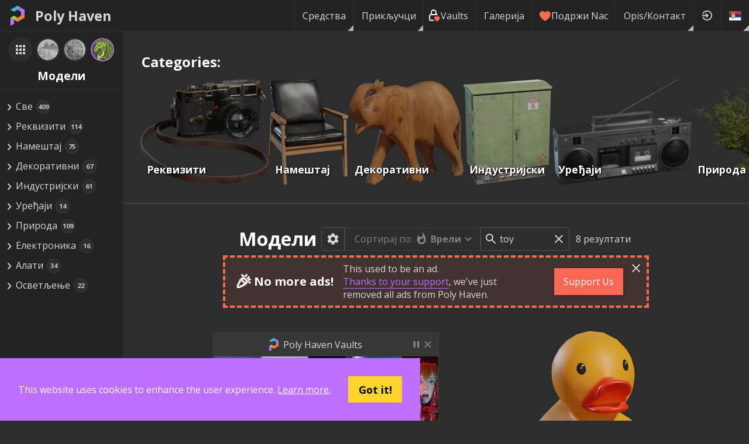

--- FILE ---
content_type: text/html; charset=utf-8
request_url: https://dev.polyhaven.com/sr/models?s=toy
body_size: 23873
content:
<!DOCTYPE html><html dir="ltr" lang="sr"><head><meta charSet="utf-8"/><title>Модели • Poly Haven</title><meta name="description" content="Hundreds of free 3D models, ready to use for any purpose. No login required."/><meta name="keywords" content="3D Model,Textured,pbr,gltf,fbx,usd,Arch-viz,Game,Unreal,Unity,Blender,Maya,Max,free,cc0,creative commons"/><meta name="author" content="Poly Haven"/><meta name="viewport" content="width=device-width, initial-scale=1.0"/><meta name="theme-color" content="rgb(234, 91, 12)"/><link rel="canonical" href="https://polyhaven.com/models/"/><meta property="og:locale" content="en_US"/><meta property="og:type" content="website"/><meta property="og:title" content="Модели • Poly Haven"/><meta property="og:description" content="Hundreds of free 3D models, ready to use for any purpose. No login required."/><meta property="og:url" content="https://polyhaven.com/models/"/><meta property="og:site_name" content="Poly Haven"/><meta property="og:image" content="https://polyhaven.com/api/og-image?type=models"/><meta property="twitter:card" content="summary_large_image"/><meta property="twitter:site" content="@polyhaven"/><meta property="twitter:image" content="https://polyhaven.com/api/og-image?type=models"/><meta name="next-head-count" content="18"/><link rel="icon" href="/favicon.ico"/><link rel="preconnect" href="https://fonts.gstatic.com"/><link rel="stylesheet" href="https://cdnjs.cloudflare.com/ajax/libs/normalize/8.0.0/normalize.min.css"/><meta property="og:locale" content="en_US"/><meta property="og:type" content="website"/><meta property="og:site_name" content="Poly Haven"/><meta content="text/html;charset=utf-8" http-equiv="Content-Type"/><meta content="utf-8" http-equiv="encoding"/><meta name="theme-color" content="rgb(190, 111, 255)"/><meta property="commit_hash" content="4fe692b0ba1bb5879b4c03a45b8f5245b570625e"/><script src="/download-js/ua-parser.min.js"></script><script src="/download-js/zip.js"></script><script src="/download-js/download.js"></script><link rel="preconnect" href="https://fonts.gstatic.com" crossorigin /><link rel="preload" href="/_next/static/css/4b2e2da015691e60.css" as="style"/><link rel="stylesheet" href="/_next/static/css/4b2e2da015691e60.css" data-n-g=""/><link rel="preload" href="/_next/static/css/02cde27c15ed856a.css" as="style"/><link rel="stylesheet" href="/_next/static/css/02cde27c15ed856a.css" data-n-p=""/><link rel="preload" href="/_next/static/css/11a62c896794bad1.css" as="style"/><link rel="stylesheet" href="/_next/static/css/11a62c896794bad1.css" data-n-p=""/><noscript data-n-css=""></noscript><script defer="" nomodule="" src="/_next/static/chunks/polyfills-42372ed130431b0a.js"></script><script src="/_next/static/chunks/webpack-89321127740aa7f3.js" defer=""></script><script src="/_next/static/chunks/framework-b0ec748c7a4c483a.js" defer=""></script><script src="/_next/static/chunks/main-8663fe5437afb3c3.js" defer=""></script><script src="/_next/static/chunks/pages/_app-f13837b20e3c17b8.js" defer=""></script><script src="/_next/static/chunks/d9067523-78bffb2ceaf8b441.js" defer=""></script><script src="/_next/static/chunks/68c0a17d-93335d7e5ba26159.js" defer=""></script><script src="/_next/static/chunks/69480c19-2bc90865c8d01345.js" defer=""></script><script src="/_next/static/chunks/9734-db10de17bca02381.js" defer=""></script><script src="/_next/static/chunks/4762-ce0d39c879d1e79f.js" defer=""></script><script src="/_next/static/chunks/4221-f16a5d5d732986c1.js" defer=""></script><script src="/_next/static/chunks/4161-929670447ff78fb5.js" defer=""></script><script src="/_next/static/chunks/7458-d250ac46210ff934.js" defer=""></script><script src="/_next/static/chunks/9568-4effa681ab01e194.js" defer=""></script><script src="/_next/static/chunks/pages/%5B...assets%5D-8c680ce8287f7994.js" defer=""></script><script src="/_next/static/4fe692b0ba1bb5879b4c03a45b8f5245b570625e/_buildManifest.js" defer=""></script><script src="/_next/static/4fe692b0ba1bb5879b4c03a45b8f5245b570625e/_ssgManifest.js" defer=""></script><style data-href="https://fonts.googleapis.com/css2?family=Open+Sans:wght@400;700&display=swap">@font-face{font-family:'Open Sans';font-style:normal;font-weight:400;font-stretch:normal;font-display:swap;src:url(https://fonts.gstatic.com/l/font?kit=memSYaGs126MiZpBA-UvWbX2vVnXBbObj2OVZyOOSr4dVJWUgsjZ0C4k&skey=62c1cbfccc78b4b2&v=v44) format('woff')}@font-face{font-family:'Open Sans';font-style:normal;font-weight:700;font-stretch:normal;font-display:swap;src:url(https://fonts.gstatic.com/l/font?kit=memSYaGs126MiZpBA-UvWbX2vVnXBbObj2OVZyOOSr4dVJWUgsg-1y4k&skey=62c1cbfccc78b4b2&v=v44) format('woff')}@font-face{font-family:'Open Sans';font-style:normal;font-weight:400;font-stretch:100%;font-display:swap;src:url(https://fonts.gstatic.com/s/opensans/v44/memvYaGs126MiZpBA-UvWbX2vVnXBbObj2OVTSKmu0SC55K5gw.woff2) format('woff2');unicode-range:U+0460-052F,U+1C80-1C8A,U+20B4,U+2DE0-2DFF,U+A640-A69F,U+FE2E-FE2F}@font-face{font-family:'Open Sans';font-style:normal;font-weight:400;font-stretch:100%;font-display:swap;src:url(https://fonts.gstatic.com/s/opensans/v44/memvYaGs126MiZpBA-UvWbX2vVnXBbObj2OVTSumu0SC55K5gw.woff2) format('woff2');unicode-range:U+0301,U+0400-045F,U+0490-0491,U+04B0-04B1,U+2116}@font-face{font-family:'Open Sans';font-style:normal;font-weight:400;font-stretch:100%;font-display:swap;src:url(https://fonts.gstatic.com/s/opensans/v44/memvYaGs126MiZpBA-UvWbX2vVnXBbObj2OVTSOmu0SC55K5gw.woff2) format('woff2');unicode-range:U+1F00-1FFF}@font-face{font-family:'Open Sans';font-style:normal;font-weight:400;font-stretch:100%;font-display:swap;src:url(https://fonts.gstatic.com/s/opensans/v44/memvYaGs126MiZpBA-UvWbX2vVnXBbObj2OVTSymu0SC55K5gw.woff2) format('woff2');unicode-range:U+0370-0377,U+037A-037F,U+0384-038A,U+038C,U+038E-03A1,U+03A3-03FF}@font-face{font-family:'Open Sans';font-style:normal;font-weight:400;font-stretch:100%;font-display:swap;src:url(https://fonts.gstatic.com/s/opensans/v44/memvYaGs126MiZpBA-UvWbX2vVnXBbObj2OVTS2mu0SC55K5gw.woff2) format('woff2');unicode-range:U+0307-0308,U+0590-05FF,U+200C-2010,U+20AA,U+25CC,U+FB1D-FB4F}@font-face{font-family:'Open Sans';font-style:normal;font-weight:400;font-stretch:100%;font-display:swap;src:url(https://fonts.gstatic.com/s/opensans/v44/memvYaGs126MiZpBA-UvWbX2vVnXBbObj2OVTVOmu0SC55K5gw.woff2) format('woff2');unicode-range:U+0302-0303,U+0305,U+0307-0308,U+0310,U+0312,U+0315,U+031A,U+0326-0327,U+032C,U+032F-0330,U+0332-0333,U+0338,U+033A,U+0346,U+034D,U+0391-03A1,U+03A3-03A9,U+03B1-03C9,U+03D1,U+03D5-03D6,U+03F0-03F1,U+03F4-03F5,U+2016-2017,U+2034-2038,U+203C,U+2040,U+2043,U+2047,U+2050,U+2057,U+205F,U+2070-2071,U+2074-208E,U+2090-209C,U+20D0-20DC,U+20E1,U+20E5-20EF,U+2100-2112,U+2114-2115,U+2117-2121,U+2123-214F,U+2190,U+2192,U+2194-21AE,U+21B0-21E5,U+21F1-21F2,U+21F4-2211,U+2213-2214,U+2216-22FF,U+2308-230B,U+2310,U+2319,U+231C-2321,U+2336-237A,U+237C,U+2395,U+239B-23B7,U+23D0,U+23DC-23E1,U+2474-2475,U+25AF,U+25B3,U+25B7,U+25BD,U+25C1,U+25CA,U+25CC,U+25FB,U+266D-266F,U+27C0-27FF,U+2900-2AFF,U+2B0E-2B11,U+2B30-2B4C,U+2BFE,U+3030,U+FF5B,U+FF5D,U+1D400-1D7FF,U+1EE00-1EEFF}@font-face{font-family:'Open Sans';font-style:normal;font-weight:400;font-stretch:100%;font-display:swap;src:url(https://fonts.gstatic.com/s/opensans/v44/memvYaGs126MiZpBA-UvWbX2vVnXBbObj2OVTUGmu0SC55K5gw.woff2) format('woff2');unicode-range:U+0001-000C,U+000E-001F,U+007F-009F,U+20DD-20E0,U+20E2-20E4,U+2150-218F,U+2190,U+2192,U+2194-2199,U+21AF,U+21E6-21F0,U+21F3,U+2218-2219,U+2299,U+22C4-22C6,U+2300-243F,U+2440-244A,U+2460-24FF,U+25A0-27BF,U+2800-28FF,U+2921-2922,U+2981,U+29BF,U+29EB,U+2B00-2BFF,U+4DC0-4DFF,U+FFF9-FFFB,U+10140-1018E,U+10190-1019C,U+101A0,U+101D0-101FD,U+102E0-102FB,U+10E60-10E7E,U+1D2C0-1D2D3,U+1D2E0-1D37F,U+1F000-1F0FF,U+1F100-1F1AD,U+1F1E6-1F1FF,U+1F30D-1F30F,U+1F315,U+1F31C,U+1F31E,U+1F320-1F32C,U+1F336,U+1F378,U+1F37D,U+1F382,U+1F393-1F39F,U+1F3A7-1F3A8,U+1F3AC-1F3AF,U+1F3C2,U+1F3C4-1F3C6,U+1F3CA-1F3CE,U+1F3D4-1F3E0,U+1F3ED,U+1F3F1-1F3F3,U+1F3F5-1F3F7,U+1F408,U+1F415,U+1F41F,U+1F426,U+1F43F,U+1F441-1F442,U+1F444,U+1F446-1F449,U+1F44C-1F44E,U+1F453,U+1F46A,U+1F47D,U+1F4A3,U+1F4B0,U+1F4B3,U+1F4B9,U+1F4BB,U+1F4BF,U+1F4C8-1F4CB,U+1F4D6,U+1F4DA,U+1F4DF,U+1F4E3-1F4E6,U+1F4EA-1F4ED,U+1F4F7,U+1F4F9-1F4FB,U+1F4FD-1F4FE,U+1F503,U+1F507-1F50B,U+1F50D,U+1F512-1F513,U+1F53E-1F54A,U+1F54F-1F5FA,U+1F610,U+1F650-1F67F,U+1F687,U+1F68D,U+1F691,U+1F694,U+1F698,U+1F6AD,U+1F6B2,U+1F6B9-1F6BA,U+1F6BC,U+1F6C6-1F6CF,U+1F6D3-1F6D7,U+1F6E0-1F6EA,U+1F6F0-1F6F3,U+1F6F7-1F6FC,U+1F700-1F7FF,U+1F800-1F80B,U+1F810-1F847,U+1F850-1F859,U+1F860-1F887,U+1F890-1F8AD,U+1F8B0-1F8BB,U+1F8C0-1F8C1,U+1F900-1F90B,U+1F93B,U+1F946,U+1F984,U+1F996,U+1F9E9,U+1FA00-1FA6F,U+1FA70-1FA7C,U+1FA80-1FA89,U+1FA8F-1FAC6,U+1FACE-1FADC,U+1FADF-1FAE9,U+1FAF0-1FAF8,U+1FB00-1FBFF}@font-face{font-family:'Open Sans';font-style:normal;font-weight:400;font-stretch:100%;font-display:swap;src:url(https://fonts.gstatic.com/s/opensans/v44/memvYaGs126MiZpBA-UvWbX2vVnXBbObj2OVTSCmu0SC55K5gw.woff2) format('woff2');unicode-range:U+0102-0103,U+0110-0111,U+0128-0129,U+0168-0169,U+01A0-01A1,U+01AF-01B0,U+0300-0301,U+0303-0304,U+0308-0309,U+0323,U+0329,U+1EA0-1EF9,U+20AB}@font-face{font-family:'Open Sans';font-style:normal;font-weight:400;font-stretch:100%;font-display:swap;src:url(https://fonts.gstatic.com/s/opensans/v44/memvYaGs126MiZpBA-UvWbX2vVnXBbObj2OVTSGmu0SC55K5gw.woff2) format('woff2');unicode-range:U+0100-02BA,U+02BD-02C5,U+02C7-02CC,U+02CE-02D7,U+02DD-02FF,U+0304,U+0308,U+0329,U+1D00-1DBF,U+1E00-1E9F,U+1EF2-1EFF,U+2020,U+20A0-20AB,U+20AD-20C0,U+2113,U+2C60-2C7F,U+A720-A7FF}@font-face{font-family:'Open Sans';font-style:normal;font-weight:400;font-stretch:100%;font-display:swap;src:url(https://fonts.gstatic.com/s/opensans/v44/memvYaGs126MiZpBA-UvWbX2vVnXBbObj2OVTS-mu0SC55I.woff2) format('woff2');unicode-range:U+0000-00FF,U+0131,U+0152-0153,U+02BB-02BC,U+02C6,U+02DA,U+02DC,U+0304,U+0308,U+0329,U+2000-206F,U+20AC,U+2122,U+2191,U+2193,U+2212,U+2215,U+FEFF,U+FFFD}@font-face{font-family:'Open Sans';font-style:normal;font-weight:700;font-stretch:100%;font-display:swap;src:url(https://fonts.gstatic.com/s/opensans/v44/memvYaGs126MiZpBA-UvWbX2vVnXBbObj2OVTSKmu0SC55K5gw.woff2) format('woff2');unicode-range:U+0460-052F,U+1C80-1C8A,U+20B4,U+2DE0-2DFF,U+A640-A69F,U+FE2E-FE2F}@font-face{font-family:'Open Sans';font-style:normal;font-weight:700;font-stretch:100%;font-display:swap;src:url(https://fonts.gstatic.com/s/opensans/v44/memvYaGs126MiZpBA-UvWbX2vVnXBbObj2OVTSumu0SC55K5gw.woff2) format('woff2');unicode-range:U+0301,U+0400-045F,U+0490-0491,U+04B0-04B1,U+2116}@font-face{font-family:'Open Sans';font-style:normal;font-weight:700;font-stretch:100%;font-display:swap;src:url(https://fonts.gstatic.com/s/opensans/v44/memvYaGs126MiZpBA-UvWbX2vVnXBbObj2OVTSOmu0SC55K5gw.woff2) format('woff2');unicode-range:U+1F00-1FFF}@font-face{font-family:'Open Sans';font-style:normal;font-weight:700;font-stretch:100%;font-display:swap;src:url(https://fonts.gstatic.com/s/opensans/v44/memvYaGs126MiZpBA-UvWbX2vVnXBbObj2OVTSymu0SC55K5gw.woff2) format('woff2');unicode-range:U+0370-0377,U+037A-037F,U+0384-038A,U+038C,U+038E-03A1,U+03A3-03FF}@font-face{font-family:'Open Sans';font-style:normal;font-weight:700;font-stretch:100%;font-display:swap;src:url(https://fonts.gstatic.com/s/opensans/v44/memvYaGs126MiZpBA-UvWbX2vVnXBbObj2OVTS2mu0SC55K5gw.woff2) format('woff2');unicode-range:U+0307-0308,U+0590-05FF,U+200C-2010,U+20AA,U+25CC,U+FB1D-FB4F}@font-face{font-family:'Open Sans';font-style:normal;font-weight:700;font-stretch:100%;font-display:swap;src:url(https://fonts.gstatic.com/s/opensans/v44/memvYaGs126MiZpBA-UvWbX2vVnXBbObj2OVTVOmu0SC55K5gw.woff2) format('woff2');unicode-range:U+0302-0303,U+0305,U+0307-0308,U+0310,U+0312,U+0315,U+031A,U+0326-0327,U+032C,U+032F-0330,U+0332-0333,U+0338,U+033A,U+0346,U+034D,U+0391-03A1,U+03A3-03A9,U+03B1-03C9,U+03D1,U+03D5-03D6,U+03F0-03F1,U+03F4-03F5,U+2016-2017,U+2034-2038,U+203C,U+2040,U+2043,U+2047,U+2050,U+2057,U+205F,U+2070-2071,U+2074-208E,U+2090-209C,U+20D0-20DC,U+20E1,U+20E5-20EF,U+2100-2112,U+2114-2115,U+2117-2121,U+2123-214F,U+2190,U+2192,U+2194-21AE,U+21B0-21E5,U+21F1-21F2,U+21F4-2211,U+2213-2214,U+2216-22FF,U+2308-230B,U+2310,U+2319,U+231C-2321,U+2336-237A,U+237C,U+2395,U+239B-23B7,U+23D0,U+23DC-23E1,U+2474-2475,U+25AF,U+25B3,U+25B7,U+25BD,U+25C1,U+25CA,U+25CC,U+25FB,U+266D-266F,U+27C0-27FF,U+2900-2AFF,U+2B0E-2B11,U+2B30-2B4C,U+2BFE,U+3030,U+FF5B,U+FF5D,U+1D400-1D7FF,U+1EE00-1EEFF}@font-face{font-family:'Open Sans';font-style:normal;font-weight:700;font-stretch:100%;font-display:swap;src:url(https://fonts.gstatic.com/s/opensans/v44/memvYaGs126MiZpBA-UvWbX2vVnXBbObj2OVTUGmu0SC55K5gw.woff2) format('woff2');unicode-range:U+0001-000C,U+000E-001F,U+007F-009F,U+20DD-20E0,U+20E2-20E4,U+2150-218F,U+2190,U+2192,U+2194-2199,U+21AF,U+21E6-21F0,U+21F3,U+2218-2219,U+2299,U+22C4-22C6,U+2300-243F,U+2440-244A,U+2460-24FF,U+25A0-27BF,U+2800-28FF,U+2921-2922,U+2981,U+29BF,U+29EB,U+2B00-2BFF,U+4DC0-4DFF,U+FFF9-FFFB,U+10140-1018E,U+10190-1019C,U+101A0,U+101D0-101FD,U+102E0-102FB,U+10E60-10E7E,U+1D2C0-1D2D3,U+1D2E0-1D37F,U+1F000-1F0FF,U+1F100-1F1AD,U+1F1E6-1F1FF,U+1F30D-1F30F,U+1F315,U+1F31C,U+1F31E,U+1F320-1F32C,U+1F336,U+1F378,U+1F37D,U+1F382,U+1F393-1F39F,U+1F3A7-1F3A8,U+1F3AC-1F3AF,U+1F3C2,U+1F3C4-1F3C6,U+1F3CA-1F3CE,U+1F3D4-1F3E0,U+1F3ED,U+1F3F1-1F3F3,U+1F3F5-1F3F7,U+1F408,U+1F415,U+1F41F,U+1F426,U+1F43F,U+1F441-1F442,U+1F444,U+1F446-1F449,U+1F44C-1F44E,U+1F453,U+1F46A,U+1F47D,U+1F4A3,U+1F4B0,U+1F4B3,U+1F4B9,U+1F4BB,U+1F4BF,U+1F4C8-1F4CB,U+1F4D6,U+1F4DA,U+1F4DF,U+1F4E3-1F4E6,U+1F4EA-1F4ED,U+1F4F7,U+1F4F9-1F4FB,U+1F4FD-1F4FE,U+1F503,U+1F507-1F50B,U+1F50D,U+1F512-1F513,U+1F53E-1F54A,U+1F54F-1F5FA,U+1F610,U+1F650-1F67F,U+1F687,U+1F68D,U+1F691,U+1F694,U+1F698,U+1F6AD,U+1F6B2,U+1F6B9-1F6BA,U+1F6BC,U+1F6C6-1F6CF,U+1F6D3-1F6D7,U+1F6E0-1F6EA,U+1F6F0-1F6F3,U+1F6F7-1F6FC,U+1F700-1F7FF,U+1F800-1F80B,U+1F810-1F847,U+1F850-1F859,U+1F860-1F887,U+1F890-1F8AD,U+1F8B0-1F8BB,U+1F8C0-1F8C1,U+1F900-1F90B,U+1F93B,U+1F946,U+1F984,U+1F996,U+1F9E9,U+1FA00-1FA6F,U+1FA70-1FA7C,U+1FA80-1FA89,U+1FA8F-1FAC6,U+1FACE-1FADC,U+1FADF-1FAE9,U+1FAF0-1FAF8,U+1FB00-1FBFF}@font-face{font-family:'Open Sans';font-style:normal;font-weight:700;font-stretch:100%;font-display:swap;src:url(https://fonts.gstatic.com/s/opensans/v44/memvYaGs126MiZpBA-UvWbX2vVnXBbObj2OVTSCmu0SC55K5gw.woff2) format('woff2');unicode-range:U+0102-0103,U+0110-0111,U+0128-0129,U+0168-0169,U+01A0-01A1,U+01AF-01B0,U+0300-0301,U+0303-0304,U+0308-0309,U+0323,U+0329,U+1EA0-1EF9,U+20AB}@font-face{font-family:'Open Sans';font-style:normal;font-weight:700;font-stretch:100%;font-display:swap;src:url(https://fonts.gstatic.com/s/opensans/v44/memvYaGs126MiZpBA-UvWbX2vVnXBbObj2OVTSGmu0SC55K5gw.woff2) format('woff2');unicode-range:U+0100-02BA,U+02BD-02C5,U+02C7-02CC,U+02CE-02D7,U+02DD-02FF,U+0304,U+0308,U+0329,U+1D00-1DBF,U+1E00-1E9F,U+1EF2-1EFF,U+2020,U+20A0-20AB,U+20AD-20C0,U+2113,U+2C60-2C7F,U+A720-A7FF}@font-face{font-family:'Open Sans';font-style:normal;font-weight:700;font-stretch:100%;font-display:swap;src:url(https://fonts.gstatic.com/s/opensans/v44/memvYaGs126MiZpBA-UvWbX2vVnXBbObj2OVTS-mu0SC55I.woff2) format('woff2');unicode-range:U+0000-00FF,U+0131,U+0152-0153,U+02BB-02BC,U+02C6,U+02DA,U+02DC,U+0304,U+0308,U+0329,U+2000-206F,U+20AC,U+2122,U+2191,U+2193,U+2212,U+2215,U+FEFF,U+FFFD}</style></head><body><div id="__next"><div id="Layout_layout__ZaY8Q"><div class="Header_header__E1Wv4" id="mainheader"><a class="Header_logo__sVu15" href="/sr"><div class="Header_logo_image__gsiFu"><img src="/Logo 256.png"/></div>Poly Haven</a><div class="Header_spacer__xupXH"></div><div class="Header_assetHeader__acpIK"><h2 id="header-path"></h2> <h1 id="header-title"></h1></div><div style="display:none" id="header-frompath"></div><div class="Header_spacer__xupXH"></div><div class="Nav_nav__6u4Re Nav_hiddenMobile__Pq9Io"><div class="Nav_navItemWrapper__qSXyS  Nav_navItemMenuFlag__9a1Xp"><a class="Nav_navItem__4T1Pr" href="/sr/all">Средства</a><div class="Nav_subNav__wgdgY"><div class="Nav_navItemWrapper__qSXyS  "><a class="Nav_navItem__4T1Pr" href="/sr/hdris"><span class="Nav_assetType__weitK"><img src="/icons/a_hdris.png"/> <!-- -->HDRI-ови</span></a></div><div class="Nav_navItemWrapper__qSXyS  "><a class="Nav_navItem__4T1Pr" href="/sr/textures"><span class="Nav_assetType__weitK"><img src="/icons/a_textures.png"/> <!-- -->Текстуре</span></a></div><div class="Nav_navItemWrapper__qSXyS  "><a class="Nav_navItem__4T1Pr" href="/sr/models"><span class="Nav_assetType__weitK"><img src="/icons/a_models.png"/> <!-- -->Модели</span></a></div><hr/><div class="Nav_navItemWrapper__qSXyS  "><a class="Nav_navItem__4T1Pr" href="/sr/collections"><span class="Nav_assetType__weitK"><svg stroke="currentColor" fill="currentColor" stroke-width="0" viewBox="0 0 24 24" height="1em" width="1em" xmlns="http://www.w3.org/2000/svg"><path fill="none" d="M0 0h24v24H0z"></path><path d="M10 4H4c-1.1 0-1.99.9-1.99 2L2 18c0 1.1.9 2 2 2h16c1.1 0 2-.9 2-2V8c0-1.1-.9-2-2-2h-8l-2-2z"></path></svg>Колекције</span></a></div><div class="Nav_navItemWrapper__qSXyS  "><a class="Nav_navItem__4T1Pr" href="/sr/vaults"><span class="Nav_assetType__weitK"><svg width="100%" height="100%" viewBox="0 0 12 12" version="1.1" style="fill-rule:evenodd;clip-rule:evenodd;stroke-linecap:round;stroke-linejoin:round"><path d="M4.879,10.762l-2.521,0c-0.615,0 -1.121,-0.505 -1.121,-1.12l0,-3.362c0,-0.615 0.506,-1.12 1.121,-1.12l5.603,-0c0.213,-0 0.411,0.059 0.581,0.162" style="fill:none;fill-rule:nonzero;stroke:white;stroke-width:1.12px"></path><path d="M2.918,5.16l0,-2.242c0,-1.229 1.012,-2.241 2.241,-2.241c1.23,0 2.242,1.012 2.242,2.241l-0,2.242" style="fill:none;fill-rule:nonzero;stroke:white;stroke-width:1.12px"></path><path d="M8.521,11.323l1.877,-1.84c0.233,-0.226 0.365,-0.537 0.365,-0.862c-0,-0.323 -0.131,-0.633 -0.362,-0.859c-0.484,-0.473 -1.268,-0.475 -1.753,-0.003l-0.126,0.123l-0.125,-0.123c-0.483,-0.473 -1.267,-0.475 -1.752,-0.004c-0.233,0.226 -0.365,0.538 -0.365,0.862c-0,0.323 0.13,0.633 0.361,0.859l1.88,1.847Z" style="fill:rgb(249, 104, 84);fill-rule:nonzero;stroke:rgb(249, 104, 84);stroke-width:1.12px"></path></svg>Vaults</span></a></div></div></div><div class="Nav_navItemWrapper__qSXyS  Nav_navItemMenuFlag__9a1Xp"><a class="Nav_navItem__4T1Pr" href="/sr/plugins">Прикључци</a><div class="Nav_subNav__wgdgY"><div class="Nav_navItemWrapper__qSXyS  "><a class="Nav_navItem__4T1Pr" href="/sr/plugins/blender"><svg width="1em" height="1em" viewBox="0 0 2146 1743" version="1.1" xmlns="http://www.w3.org/2000/svg"><g><path fill="currentColor" d="M1118.46,979.951c4.011,-71.561 39.054,-134.607 91.92,-179.3c51.845,-43.897 121.627,-70.728 197.767,-70.728c76.065,0 145.847,26.831 197.73,70.728c52.828,44.693 87.871,107.739 91.92,179.224c4.012,73.529 -25.544,141.835 -77.389,192.469c-52.866,51.504 -128.06,83.822 -212.261,83.822c-84.2,0 -159.545,-32.318 -212.374,-83.822c-51.883,-50.634 -81.362,-118.94 -77.313,-192.393Z"></path><path fill="currentColor" d="M657.157,1124.55c0.492,28.003 9.423,82.421 22.82,124.919c28.155,89.953 75.913,173.169 142.365,246.509c68.193,75.383 152.166,135.931 249.158,178.921c101.949,45.146 212.412,68.155 327.152,67.966c114.55,-0.152 225.014,-23.614 326.963,-69.102c96.991,-43.405 180.889,-104.219 248.968,-179.64c66.415,-73.642 114.097,-157.01 142.328,-246.962c14.191,-45.45 23.16,-91.58 26.755,-137.862c3.519,-45.601 2.043,-91.277 -4.428,-136.916c-12.64,-88.93 -43.406,-172.374 -90.785,-248.438c-43.33,-69.896 -99.187,-131.088 -165.601,-182.592l0.151,-0.114l-670.236,-514.625c-0.605,-0.454 -1.097,-0.946 -1.74,-1.362c-43.974,-33.756 -117.919,-33.643 -166.282,0.189c-48.893,34.21 -54.494,90.785 -10.975,126.471l-0.189,0.189l279.546,227.322l-852.034,0.909l-1.135,-0c-70.426,0.075 -138.127,46.281 -151.523,104.673c-13.775,59.489 34.058,108.836 107.285,109.101l-0.114,0.265l431.864,-0.833l-770.634,591.522c-0.984,0.719 -2.043,1.476 -2.952,2.195c-72.696,55.667 -96.196,148.231 -50.406,206.812c46.471,59.564 145.279,59.678 218.732,0.34l420.586,-344.219c0,0 -6.131,46.471 -5.639,74.362Zm1080.76,155.61c-86.661,88.287 -207.985,138.353 -339.262,138.618c-131.467,0.227 -252.791,-49.385 -339.451,-137.521c-42.347,-42.952 -73.453,-92.374 -92.64,-145.014c-18.808,-51.731 -26.111,-106.641 -21.268,-162.043c4.579,-54.153 20.701,-105.809 46.434,-152.545c25.279,-45.941 60.094,-87.455 103.084,-122.573c84.238,-68.647 191.485,-105.809 303.652,-105.96c112.28,-0.151 219.451,36.67 303.765,105.09c42.914,34.967 77.691,76.329 102.97,122.194c25.847,46.699 41.855,98.165 46.623,152.469c4.768,55.327 -2.536,110.161 -21.344,161.93c-19.224,52.791 -50.217,102.214 -92.563,145.355Z"></path></g></svg> Blender <!-- -->Додатак</a></div><div class="Nav_navItemWrapper__qSXyS  "><a class="Nav_navItem__4T1Pr" href="/sr/plugins/unreal"><svg width="1em" height="1em" id="Layer_1" data-name="Layer 1" xmlns="http://www.w3.org/2000/svg" viewBox="0 0 336 336"><defs><style>.cls-1{fill:currentColor;fill-rule:evenodd;}</style></defs><path class="cls-1" d="M264.11,191.3h0c-2.79,13.44-15.19,47.94-54.74,66.62l-15.88-17.86L166.69,267a98.9,98.9,0,0,1-78.22-40.12,38.53,38.53,0,0,0,8.76,1.65c4.39.08,9.14-1.53,9.14-8.9v-72.7a12,12,0,0,0-15.05-12C78.91,137.79,69,168.75,69,168.75a98.44,98.44,0,0,1,34.07-75.44,99.85,99.85,0,0,1,50.27-23.19c-13.55,7.72-21.16,20.31-21.16,30.87,0,17,10.24,14.94,13.27,12.44v98.12a15.6,15.6,0,0,0,2,3.45,14.49,14.49,0,0,0,11.85,6c10.25,0,23.55-11.7,23.55-11.7V129.88c0-8.08-6.09-17.84-12.19-21.19,0,0,11.29-2,20,4.67h0a74.63,74.63,0,0,1,5.21-5.73C216.2,87.68,235.35,82,251.3,79.16h0s-29,22.79-29,53.37c0,22.74.59,78.2.59,78.2C233.65,221.12,249.65,206.11,264.11,191.3Z"></path><path class="cls-1" d="M168,6.26A161.74,161.74,0,1,0,329.74,168,161.74,161.74,0,0,0,168,6.26Zm0,317A155.27,155.27,0,1,1,323.27,168,155.27,155.27,0,0,1,168,323.27Z"></path></svg> UE HDRI Browser</a></div></div></div><div class="Nav_navItemWrapper__qSXyS  "><a class="Nav_navItem__4T1Pr" href="/sr/vaults"><span class="Nav_assetType__weitK"><svg width="100%" height="100%" viewBox="0 0 12 12" version="1.1" style="fill-rule:evenodd;clip-rule:evenodd;stroke-linecap:round;stroke-linejoin:round"><path d="M4.879,10.762l-2.521,0c-0.615,0 -1.121,-0.505 -1.121,-1.12l0,-3.362c0,-0.615 0.506,-1.12 1.121,-1.12l5.603,-0c0.213,-0 0.411,0.059 0.581,0.162" style="fill:none;fill-rule:nonzero;stroke:white;stroke-width:1.12px"></path><path d="M2.918,5.16l0,-2.242c0,-1.229 1.012,-2.241 2.241,-2.241c1.23,0 2.242,1.012 2.242,2.241l-0,2.242" style="fill:none;fill-rule:nonzero;stroke:white;stroke-width:1.12px"></path><path d="M8.521,11.323l1.877,-1.84c0.233,-0.226 0.365,-0.537 0.365,-0.862c-0,-0.323 -0.131,-0.633 -0.362,-0.859c-0.484,-0.473 -1.268,-0.475 -1.753,-0.003l-0.126,0.123l-0.125,-0.123c-0.483,-0.473 -1.267,-0.475 -1.752,-0.004c-0.233,0.226 -0.365,0.538 -0.365,0.862c-0,0.323 0.13,0.633 0.361,0.859l1.88,1.847Z" style="fill:rgb(249, 104, 84);fill-rule:nonzero;stroke:rgb(249, 104, 84);stroke-width:1.12px"></path></svg>Vaults</span></a></div><div class="Nav_navItemWrapper__qSXyS  "><a class="Nav_navItem__4T1Pr" href="/sr/gallery">Галерија</a></div><div class="Nav_navItemWrapper__qSXyS  "><a class="Nav_navItem__4T1Pr" href="https://www.patreon.com/polyhaven/overview"><svg version="1.1" xmlns="http://www.w3.org/2000/svg" width="20" height="20" viewBox="0 0 20 20"><path fill="#F96854" d="M9.5 19c-0.084 0-0.167-0.021-0.243-0.063-0.094-0.052-2.326-1.301-4.592-3.347-1.341-1.21-2.411-2.448-3.183-3.68-0.984-1.571-1.482-3.139-1.482-4.66 0-2.895 2.355-5.25 5.25-5.25 0.98 0 2.021 0.367 2.931 1.034 0.532 0.39 0.985 0.86 1.319 1.359 0.334-0.499 0.787-0.969 1.319-1.359 0.91-0.667 1.951-1.034 2.931-1.034 2.895 0 5.25 2.355 5.25 5.25 0 1.521-0.499 3.089-1.482 4.66-0.771 1.232-1.842 2.47-3.182 3.68-2.266 2.046-4.498 3.295-4.592 3.347-0.076 0.042-0.159 0.063-0.243 0.063z"></path></svg> <!-- -->Подржи Nас</a></div><div class="Nav_navItemWrapper__qSXyS  Nav_navItemMenuFlag__9a1Xp"><a class="Nav_navItem__4T1Pr" href="/sr/about-contact">Оpis/Контакт</a><div class="Nav_subNav__wgdgY"><div class="Nav_navItemWrapper__qSXyS  "><a class="Nav_navItem__4T1Pr" href="https://docs.polyhaven.com/sr/faq">FAQ</a></div><div class="Nav_navItemWrapper__qSXyS  "><a class="Nav_navItem__4T1Pr" href="/sr/license">Лиценца</a></div><div class="Nav_navItemWrapper__qSXyS  "><a class="Nav_navItem__4T1Pr" href="https://www.patreon.com/polyhaven/posts?public=true">Вести</a></div><div class="Nav_navItemWrapper__qSXyS  "><a class="Nav_navItem__4T1Pr" href="https://blog.polyhaven.com">Блог</a></div></div></div><div class="Nav_navItemWrapper__qSXyS  "><a class="Nav_navItem__4T1Pr" href="/sr/account?returnTo=/sr/models?s=toy&amp;nxtPassets=models"><svg stroke="currentColor" fill="currentColor" stroke-width="0" viewBox="0 0 512 512" height="1em" width="1em" xmlns="http://www.w3.org/2000/svg"><path d="M256 48c-42.9 0-84.2 13-119.2 37.5-34.2 24-60.2 57.2-75.1 96.1L58 192h45.7l1.9-5c8.2-17.8 19.4-33.9 33.5-48 31.2-31.2 72.7-48.4 116.9-48.4s85.7 17.2 116.9 48.4c31.2 31.2 48.4 72.7 48.4 116.9 0 44.1-17.2 85.7-48.4 116.9-31.2 31.2-72.7 48.4-116.9 48.4-44.1 0-85.6-17.2-116.9-48.4-14-14-25.3-30.1-33.5-47.9l-1.9-5H58l3.6 10.4c14.9 38.9 40.9 72.1 75.1 96.1C171.8 451.1 213 464 256 464c114.7 0 208-93.3 208-208S370.7 48 256 48z"></path><path d="M48 277.4h189.7l-43.6 44.7L224 352l96-96-96-96-31 29.9 44.7 44.7H48v42.8z"></path></svg></a></div></div><div style="height:100%;display:flex"><div class="Nav_navItemWrapper__qSXyS Nav_compactNavItemWrapper__vgkE6 Nav_navItemMenuFlag__9a1Xp"><span class="Nav_navItem__4T1Pr"><img src="https://cdn.jsdelivr.net/gh/lipis/flag-icons/flags/4x3/rs.svg" style="display:inline-block;width:inherit;height:1em;vertical-align:middle"/></span><div class="Nav_subNav__wgdgY"><div class="Nav_navItemWrapper__qSXyS  "><a href="/af/sr/models?s=toy&amp;nxtPassets=models" class="Nav_navItem__4T1Pr"><img src="https://cdn.jsdelivr.net/gh/lipis/flag-icons/flags/4x3/za.svg" style="display:inline-block;width:inherit;height:1em;vertical-align:middle"/>Afrikaans</a></div><div class="Nav_navItemWrapper__qSXyS  "><a href="/ar/sr/models?s=toy&amp;nxtPassets=models" class="Nav_navItem__4T1Pr"><img src="https://cdn.jsdelivr.net/gh/lipis/flag-icons/flags/4x3/sa.svg" style="display:inline-block;width:inherit;height:1em;vertical-align:middle"/>اَلْعَرَبِيَّةُ</a></div><div class="Nav_navItemWrapper__qSXyS  "><a href="/bg/sr/models?s=toy&amp;nxtPassets=models" class="Nav_navItem__4T1Pr"><img src="https://cdn.jsdelivr.net/gh/lipis/flag-icons/flags/4x3/bg.svg" style="display:inline-block;width:inherit;height:1em;vertical-align:middle"/>Български</a></div><div class="Nav_navItemWrapper__qSXyS  "><a href="/my/sr/models?s=toy&amp;nxtPassets=models" class="Nav_navItem__4T1Pr"><img src="https://cdn.jsdelivr.net/gh/lipis/flag-icons/flags/4x3/mm.svg" style="display:inline-block;width:inherit;height:1em;vertical-align:middle"/>ဗမာစကာ</a></div><div class="Nav_navItemWrapper__qSXyS  "><a href="/zh/sr/models?s=toy&amp;nxtPassets=models" class="Nav_navItem__4T1Pr"><img src="https://cdn.jsdelivr.net/gh/lipis/flag-icons/flags/4x3/cn.svg" style="display:inline-block;width:inherit;height:1em;vertical-align:middle"/>中文</a></div><div class="Nav_navItemWrapper__qSXyS  "><a href="/de/sr/models?s=toy&amp;nxtPassets=models" class="Nav_navItem__4T1Pr"><img src="https://cdn.jsdelivr.net/gh/lipis/flag-icons/flags/4x3/de.svg" style="display:inline-block;width:inherit;height:1em;vertical-align:middle"/>Deutsch</a></div><div class="Nav_navItemWrapper__qSXyS  "><a href="/nl/sr/models?s=toy&amp;nxtPassets=models" class="Nav_navItem__4T1Pr"><img src="https://cdn.jsdelivr.net/gh/lipis/flag-icons/flags/4x3/nl.svg" style="display:inline-block;width:inherit;height:1em;vertical-align:middle"/>Dutch</a></div><div class="Nav_navItemWrapper__qSXyS  "><a href="/sr/models?s=toy&amp;nxtPassets=models" class="Nav_navItem__4T1Pr"><img src="https://cdn.jsdelivr.net/gh/lipis/flag-icons/flags/4x3/gb.svg" style="display:inline-block;width:inherit;height:1em;vertical-align:middle"/>English</a></div><div class="Nav_navItemWrapper__qSXyS  "><a href="/es/sr/models?s=toy&amp;nxtPassets=models" class="Nav_navItem__4T1Pr"><img src="https://cdn.jsdelivr.net/gh/lipis/flag-icons/flags/4x3/es.svg" style="display:inline-block;width:inherit;height:1em;vertical-align:middle"/>Español</a></div><div class="Nav_navItemWrapper__qSXyS  "><a href="/et/sr/models?s=toy&amp;nxtPassets=models" class="Nav_navItem__4T1Pr"><img src="https://cdn.jsdelivr.net/gh/lipis/flag-icons/flags/4x3/ee.svg" style="display:inline-block;width:inherit;height:1em;vertical-align:middle"/>Eesti Keel</a></div><div class="Nav_navItemWrapper__qSXyS  "><a href="/fa/sr/models?s=toy&amp;nxtPassets=models" class="Nav_navItem__4T1Pr"><img src="https://cdn.jsdelivr.net/gh/lipis/flag-icons/flags/4x3/ir.svg" style="display:inline-block;width:inherit;height:1em;vertical-align:middle"/>فارسی</a></div><div class="Nav_navItemWrapper__qSXyS  "><a href="/fr/sr/models?s=toy&amp;nxtPassets=models" class="Nav_navItem__4T1Pr"><img src="https://cdn.jsdelivr.net/gh/lipis/flag-icons/flags/4x3/fr.svg" style="display:inline-block;width:inherit;height:1em;vertical-align:middle"/>Français</a></div><div class="Nav_navItemWrapper__qSXyS  "><a href="/el/sr/models?s=toy&amp;nxtPassets=models" class="Nav_navItem__4T1Pr"><img src="https://cdn.jsdelivr.net/gh/lipis/flag-icons/flags/4x3/gr.svg" style="display:inline-block;width:inherit;height:1em;vertical-align:middle"/>Ελληνικά</a></div><div class="Nav_navItemWrapper__qSXyS  "><a href="/he/sr/models?s=toy&amp;nxtPassets=models" class="Nav_navItem__4T1Pr"><img src="https://cdn.jsdelivr.net/gh/lipis/flag-icons/flags/4x3/il.svg" style="display:inline-block;width:inherit;height:1em;vertical-align:middle"/>עברית‏</a></div><div class="Nav_navItemWrapper__qSXyS  "><a href="/hi/sr/models?s=toy&amp;nxtPassets=models" class="Nav_navItem__4T1Pr"><img src="https://cdn.jsdelivr.net/gh/lipis/flag-icons/flags/4x3/in.svg" style="display:inline-block;width:inherit;height:1em;vertical-align:middle"/>हिन्दी</a></div><div class="Nav_navItemWrapper__qSXyS  "><a href="/it/sr/models?s=toy&amp;nxtPassets=models" class="Nav_navItem__4T1Pr"><img src="https://cdn.jsdelivr.net/gh/lipis/flag-icons/flags/4x3/it.svg" style="display:inline-block;width:inherit;height:1em;vertical-align:middle"/>Italiano</a></div><div class="Nav_navItemWrapper__qSXyS  "><a href="/id/sr/models?s=toy&amp;nxtPassets=models" class="Nav_navItem__4T1Pr"><img src="https://cdn.jsdelivr.net/gh/lipis/flag-icons/flags/4x3/id.svg" style="display:inline-block;width:inherit;height:1em;vertical-align:middle"/>Indonesian</a></div><div class="Nav_navItemWrapper__qSXyS  "><a href="/ja/sr/models?s=toy&amp;nxtPassets=models" class="Nav_navItem__4T1Pr"><img src="https://cdn.jsdelivr.net/gh/lipis/flag-icons/flags/4x3/jp.svg" style="display:inline-block;width:inherit;height:1em;vertical-align:middle"/>日本語</a></div><div class="Nav_navItemWrapper__qSXyS  "><a href="/ko/sr/models?s=toy&amp;nxtPassets=models" class="Nav_navItem__4T1Pr"><img src="https://cdn.jsdelivr.net/gh/lipis/flag-icons/flags/4x3/kr.svg" style="display:inline-block;width:inherit;height:1em;vertical-align:middle"/>한국어</a></div><div class="Nav_navItemWrapper__qSXyS  "><a href="/pl/sr/models?s=toy&amp;nxtPassets=models" class="Nav_navItem__4T1Pr"><img src="https://cdn.jsdelivr.net/gh/lipis/flag-icons/flags/4x3/pl.svg" style="display:inline-block;width:inherit;height:1em;vertical-align:middle"/>Polish</a></div><div class="Nav_navItemWrapper__qSXyS  "><a href="/pt-BR/sr/models?s=toy&amp;nxtPassets=models" class="Nav_navItem__4T1Pr"><img src="https://cdn.jsdelivr.net/gh/lipis/flag-icons/flags/4x3/br.svg" style="display:inline-block;width:inherit;height:1em;vertical-align:middle"/>Português (BR)</a></div><div class="Nav_navItemWrapper__qSXyS  "><a href="/ru/sr/models?s=toy&amp;nxtPassets=models" class="Nav_navItem__4T1Pr"><img src="https://cdn.jsdelivr.net/gh/lipis/flag-icons/flags/4x3/ru.svg" style="display:inline-block;width:inherit;height:1em;vertical-align:middle"/>Русский</a></div><div class="Nav_navItemWrapper__qSXyS  "><a href="/sr/sr/models?s=toy&amp;nxtPassets=models" class="Nav_navItem__4T1Pr"><img src="https://cdn.jsdelivr.net/gh/lipis/flag-icons/flags/4x3/rs.svg" style="display:inline-block;width:inherit;height:1em;vertical-align:middle"/>Српски</a></div><div class="Nav_navItemWrapper__qSXyS  "><a href="/tr/sr/models?s=toy&amp;nxtPassets=models" class="Nav_navItem__4T1Pr"><img src="https://cdn.jsdelivr.net/gh/lipis/flag-icons/flags/4x3/tr.svg" style="display:inline-block;width:inherit;height:1em;vertical-align:middle"/>Türkçe</a></div><div class="Nav_navItemWrapper__qSXyS  "><a href="/uk/sr/models?s=toy&amp;nxtPassets=models" class="Nav_navItem__4T1Pr"><img src="https://cdn.jsdelivr.net/gh/lipis/flag-icons/flags/4x3/ua.svg" style="display:inline-block;width:inherit;height:1em;vertical-align:middle"/>Українська</a></div><hr/><div class="Nav_navItemWrapper__qSXyS  "><a class="Nav_navItem__4T1Pr" href="/sr/translate">🤝 Help Translate!</a></div></div></div></div><div class="Nav_menuToggle__DpmqE"><svg stroke="currentColor" fill="currentColor" stroke-width="0" viewBox="0 0 24 24" height="1em" width="1em" xmlns="http://www.w3.org/2000/svg"><path fill="none" d="M0 0h24v24H0z"></path><path d="M3 18h18v-2H3v2zm0-5h18v-2H3v2zm0-7v2h18V6H3z"></path></svg></div></div><div class="Layout_page__S1cKp"><div id="Library_library__iubPx"><div id="Sidebar_sidebar__ZkGXP" class="Sidebar_hiddenMobile__CFCKT"><div class="Sidebar_sidebarInner__cMV5M"><div class="Sidebar_typeSelector__Fs07e"><a class="Sidebar_type__QoHrV
        " data-assettype="All Assets" href="/sr/all"><svg stroke="currentColor" fill="currentColor" stroke-width="0" viewBox="0 0 24 24" height="1em" width="1em" xmlns="http://www.w3.org/2000/svg"><path fill="none" d="M0 0h24v24H0z"></path><path d="M4 8h4V4H4v4zm6 12h4v-4h-4v4zm-6 0h4v-4H4v4zm0-6h4v-4H4v4zm6 0h4v-4h-4v4zm6-10v4h4V4h-4zm-6 4h4V4h-4v4zm6 6h4v-4h-4v4zm0 6h4v-4h-4v4z"></path></svg></a><a class="Sidebar_type__QoHrV
        Sidebar_desaturate__TBxyG
        " data-assettype="HDRIs" href="/sr/hdris"><img src="/icons/a_hdris.png"/></a><a class="Sidebar_type__QoHrV
        Sidebar_desaturate__TBxyG
        " data-assettype="Textures" href="/sr/textures"><img src="/icons/a_textures.png"/></a><a class="Sidebar_type__QoHrV
        
        Sidebar_activeType__4mIBh" data-assettype="Models" href="/sr/models"><img src="/icons/a_models.png"/></a><h2 id="typeHeader">Модели</h2></div><div class=""><div class="Spinner_spinnerWrapper__OknLk "><svg class="Spinner_spinner__nGvGO" width="100%" height="100%" viewBox="0 0 100 100" version="1.1" xmlns="http://www.w3.org/2000/svg" style="fill-rule:evenodd;clip-rule:evenodd;stroke-linecap:round;stroke-linejoin:round;stroke-miterlimit:1.5"><g><path d="M92,50c0,-13.934 -6.889,-26.347 -17.427,-34" style="fill:none;stroke:#3abbd9;stroke-width:16px"></path></g><g><path d="M50,92c13.934,0 26.347,-6.889 34,-17.427" style="fill:none;stroke:#f28237;stroke-width:16px"></path></g><g><path d="M8,50c0,13.934 6.889,26.347 17.427,34" style="fill:none;stroke:#a1d04d;stroke-width:16px"></path></g><g><path d="M50,8c-13.934,0 -26.347,6.889 -34,17.427" style="fill:none;stroke:#be6ffd;stroke-width:16px"></path></g></svg></div></div></div><div class="Sidebar_spacer__bsBXg"></div><hr/><div class="Sidebar_footerWrapper__L4MWR"><div class="Sidebar_footer__Gdtxn"><a class="Button_button__vCRdt Button_hollowFaded__Oiri6" style="padding:0.5em;margin:0" href="/sr/contribute"><div class="Button_inner__Yx6i9"><div class="Button_icon__fwSnX"><svg stroke="currentColor" fill="currentColor" stroke-width="0" viewBox="0 0 24 24" height="1em" width="1em" xmlns="http://www.w3.org/2000/svg"><path fill="none" d="M0 0h24v24H0z"></path><path d="m20.55 5.22-1.39-1.68A1.51 1.51 0 0 0 18 3H6c-.47 0-.88.21-1.15.55L3.46 5.22C3.17 5.57 3 6.01 3 6.5V19a2 2 0 0 0 2 2h14c1.1 0 2-.9 2-2V6.5c0-.49-.17-.93-.45-1.28zM12 9.5l5.5 5.5H14v2h-4v-2H6.5L12 9.5zM5.12 5l.82-1h12l.93 1H5.12z"></path></svg></div>Допринесите</div></a><p><a href="https://docs.polyhaven.com/sr/faq">FAQ</a><br/><a href="/sr/license">Лиценца</a></p></div></div></div><div class="Sidebar_sidebarToggle__K1jIL "><div class="IconButton_wrapper__q3NwN"><div class="IconButton_button___SNJ5 "><div class="IconButton_icon__BnH9o"><svg stroke="currentColor" fill="currentColor" stroke-width="0" viewBox="0 0 24 24" height="1em" width="1em" xmlns="http://www.w3.org/2000/svg"><path fill="none" d="M0 0h24v24H0z"></path><path d="M10 18h4v-2h-4v2zM3 6v2h18V6H3zm3 7h12v-2H6v2z"></path></svg></div></div></div></div><div id="page" class="Page_page__9l_5_  Page_library__1AGJe "><div class="Page_pageContent__BFys9"><div class="Library_catBannerWrapper__08xHI"><h2>Categories:</h2><div class="Library_catBannerFlex__K0cQq"><a class="Library_cat__fuS0t Library_modelCat__SHqg8" href="/sr/models/props"><img src="https://cdn.polyhaven.com/asset_img/primary/Camera_01.png?height=180&amp;width=180&amp;quality=95"/><p>реквизити</p></a><a class="Library_cat__fuS0t Library_modelCat__SHqg8" href="/sr/models/furniture"><img src="https://cdn.polyhaven.com/asset_img/primary/modern_arm_chair_01.png?height=180&amp;width=180&amp;quality=95"/><p>намештај</p></a><a class="Library_cat__fuS0t Library_modelCat__SHqg8" href="/sr/models/decorative"><img src="https://cdn.polyhaven.com/asset_img/primary/carved_wooden_elephant.png?height=180&amp;width=180&amp;quality=95"/><p>декоративни</p></a><a class="Library_cat__fuS0t Library_modelCat__SHqg8" href="/sr/models/industrial"><img src="https://cdn.polyhaven.com/asset_img/primary/utility_box_02.png?height=180&amp;width=180&amp;quality=95"/><p>индустријски</p></a><a class="Library_cat__fuS0t Library_modelCat__SHqg8" href="/sr/models/appliances"><img src="https://cdn.polyhaven.com/asset_img/primary/boombox.png?height=180&amp;width=180&amp;quality=95"/><p>уређаји</p></a><a class="Library_cat__fuS0t Library_modelCat__SHqg8" href="/sr/models/nature"><img src="https://cdn.polyhaven.com/asset_img/primary/jacaranda_tree.png?height=180&amp;width=180&amp;quality=95"/><p>природа</p></a><a class="Library_cat__fuS0t Library_modelCat__SHqg8" href="/sr/models/electronics"><img src="https://cdn.polyhaven.com/asset_img/primary/Television_01.png?height=180&amp;width=180&amp;quality=95"/><p>електроника</p></a><a class="Library_cat__fuS0t Library_modelCat__SHqg8" href="/sr/models/tools"><img src="https://cdn.polyhaven.com/asset_img/primary/Drill_01.png?height=180&amp;width=180&amp;quality=95"/><p>алати</p></a><a class="Library_cat__fuS0t Library_modelCat__SHqg8" href="/sr/models/lighting"><img src="https://cdn.polyhaven.com/asset_img/primary/desk_lamp_arm_01.png?height=180&amp;width=180&amp;quality=95"/><p>осветљење</p></a></div></div><div></div><div class="Grid_optionsBar__WgVmF Grid_noSticky__e0m1f"><div class="Grid_gridHeaderWrapper__p_yui"><div class="Grid_gridHeader__gXs13"><div class="Grid_gridTitle__M1IQI"><h1>Модели</h1></div><div class="Grid_options__CeC5w"><div class="Grid_advWrapper__b8s5Z"><div class="Grid_advButton__DEKsi "><svg stroke="currentColor" fill="currentColor" stroke-width="0" viewBox="0 0 24 24" height="1em" width="1em" xmlns="http://www.w3.org/2000/svg"><path fill="none" d="M0 0h24v24H0V0z"></path><path d="M19.14 12.94c.04-.3.06-.61.06-.94 0-.32-.02-.64-.07-.94l2.03-1.58a.49.49 0 0 0 .12-.61l-1.92-3.32a.488.488 0 0 0-.59-.22l-2.39.96c-.5-.38-1.03-.7-1.62-.94l-.36-2.54a.484.484 0 0 0-.48-.41h-3.84c-.24 0-.43.17-.47.41l-.36 2.54c-.59.24-1.13.57-1.62.94l-2.39-.96c-.22-.08-.47 0-.59.22L2.74 8.87c-.12.21-.08.47.12.61l2.03 1.58c-.05.3-.09.63-.09.94s.02.64.07.94l-2.03 1.58a.49.49 0 0 0-.12.61l1.92 3.32c.12.22.37.29.59.22l2.39-.96c.5.38 1.03.7 1.62.94l.36 2.54c.05.24.24.41.48.41h3.84c.24 0 .44-.17.47-.41l.36-2.54c.59-.24 1.13-.56 1.62-.94l2.39.96c.22.08.47 0 .59-.22l1.92-3.32c.12-.22.07-.47-.12-.61l-2.01-1.58zM12 15.6c-1.98 0-3.6-1.62-3.6-3.6s1.62-3.6 3.6-3.6 3.6 1.62 3.6 3.6-1.62 3.6-3.6 3.6z"></path></svg></div></div><div class="Grid_menuSelection__WGVh4"><div class="Disabled_disabled__gm_j4" data-tip="Сортирање по релевантности претраге."><div class="Disabled_contents__65TBp"><div class="Dropdown_wrapper__LSPpd"><div class="Dropdown_button__eiQzs">Сортирај по:<div class="Dropdown_buttonValue__lRem3"><svg stroke="currentColor" fill="currentColor" stroke-width="0" viewBox="0 0 24 24" height="1em" width="1em" xmlns="http://www.w3.org/2000/svg"><path fill="none" d="M0 0h24v24H0z"></path><path d="M13.5.67s.74 2.65.74 4.8c0 2.06-1.35 3.73-3.41 3.73-2.07 0-3.63-1.67-3.63-3.73l.03-.36C5.21 7.51 4 10.62 4 14c0 4.42 3.58 8 8 8s8-3.58 8-8C20 8.61 17.41 3.8 13.5.67zM11.71 19c-1.78 0-3.22-1.4-3.22-3.14 0-1.62 1.05-2.76 2.81-3.12 1.77-.36 3.6-1.21 4.62-2.58.39 1.29.59 2.65.59 4.04 0 2.65-2.15 4.8-4.8 4.8z"></path></svg>Врели</div><div class="Dropdown_arrow__1Yx_R"><svg stroke="currentColor" fill="currentColor" stroke-width="0" viewBox="0 0 24 24" height="1em" width="1em" xmlns="http://www.w3.org/2000/svg"><path fill="none" d="M0 0h24v24H0z"></path><path d="M16.59 8.59 12 13.17 7.41 8.59 6 10l6 6 6-6z"></path></svg></div></div><div class="Dropdown_menu__lzMJs null"><div data-value="hot" data-tip="Преузимања по дану, при чему су новија средства нешто већа." data-for="dropdown" class="Dropdown_option__gPcSk Dropdown_active__PHuMS"><svg stroke="currentColor" fill="currentColor" stroke-width="0" viewBox="0 0 24 24" height="1em" width="1em" xmlns="http://www.w3.org/2000/svg"><path fill="none" d="M0 0h24v24H0z"></path><path d="M13.5.67s.74 2.65.74 4.8c0 2.06-1.35 3.73-3.41 3.73-2.07 0-3.63-1.67-3.63-3.73l.03-.36C5.21 7.51 4 10.62 4 14c0 4.42 3.58 8 8 8s8-3.58 8-8C20 8.61 17.41 3.8 13.5.67zM11.71 19c-1.78 0-3.22-1.4-3.22-3.14 0-1.62 1.05-2.76 2.81-3.12 1.77-.36 3.6-1.21 4.62-2.58.39 1.29.59 2.65.59 4.04 0 2.65-2.15 4.8-4.8 4.8z"></path></svg><div class="Dropdown_label__Q5GSv">Врели</div></div><div data-value="top" data-tip="Преузимања по дану." data-for="dropdown" class="Dropdown_option__gPcSk null"><svg stroke="currentColor" fill="currentColor" stroke-width="0" viewBox="0 0 24 24" height="1em" width="1em" xmlns="http://www.w3.org/2000/svg"><path fill="none" d="M0 0h24v24H0z"></path><path fill="none" d="M0 0h24v24H0z"></path><path d="M12 17.27 18.18 21l-1.64-7.03L22 9.24l-7.19-.61L12 2 9.19 8.63 2 9.24l5.46 4.73L5.82 21z"></path></svg><div class="Dropdown_label__Q5GSv">Врх</div></div><div data-value="downloads" data-tip="Свеукупан број преузимања." data-for="dropdown" class="Dropdown_option__gPcSk null"><svg stroke="currentColor" fill="currentColor" stroke-width="0" viewBox="0 0 24 24" height="1em" width="1em" xmlns="http://www.w3.org/2000/svg"><path fill="none" d="M0 0h24v24H0z"></path><path d="M5 20h14v-2H5v2zM19 9h-4V3H9v6H5l7 7 7-7z"></path></svg><div class="Dropdown_label__Q5GSv">Преузимања</div></div><div data-value="latest" data-tip="Недавно објављено." data-for="dropdown" class="Dropdown_option__gPcSk null"><svg stroke="currentColor" fill="currentColor" stroke-width="0" viewBox="0 0 24 24" height="1em" width="1em" xmlns="http://www.w3.org/2000/svg"><path fill="none" d="M0 0h24v24H0z"></path><path d="M17 12h-5v5h5v-5zM16 1v2H8V1H6v2H5c-1.11 0-1.99.9-1.99 2L3 19a2 2 0 0 0 2 2h14c1.1 0 2-.9 2-2V5c0-1.1-.9-2-2-2h-1V1h-2zm3 18H5V8h14v11z"></path></svg><div class="Dropdown_label__Q5GSv">Најновије</div></div><div data-value="name" data-tip="Сортирано по абецедном реду." data-for="dropdown" class="Dropdown_option__gPcSk null"><svg stroke="currentColor" fill="currentColor" stroke-width="0" viewBox="0 0 24 24" height="1em" width="1em" xmlns="http://www.w3.org/2000/svg"><path fill="none" d="M0 0h24v24H0V0zm0 0h24v24H0V0zm.75.75h22.5v22.5H.75z"></path><path d="M14.94 4.66h-4.72l2.36-2.36zm-4.69 14.71h4.66l-2.33 2.33zM6.1 6.27 1.6 17.73h1.84l.92-2.45h5.11l.92 2.45h1.84L7.74 6.27H6.1zm-1.13 7.37 1.94-5.18 1.94 5.18H4.97zm10.76 2.5h6.12v1.59h-8.53v-1.29l5.92-8.56h-5.88v-1.6h8.3v1.26l-5.93 8.6z"></path></svg><div class="Dropdown_label__Q5GSv">Име</div></div><div data-value="random" data-tip="Промешана листа средстава." data-for="dropdown" class="Dropdown_option__gPcSk null"><svg stroke="currentColor" fill="currentColor" stroke-width="0" viewBox="0 0 24 24" height="1em" width="1em" xmlns="http://www.w3.org/2000/svg"><path fill="none" d="M0 0h24v24H0z"></path><path d="M10.59 9.17 5.41 4 4 5.41l5.17 5.17 1.42-1.41zM14.5 4l2.04 2.04L4 18.59 5.41 20 17.96 7.46 20 9.5V4h-5.5zm.33 9.41-1.41 1.41 3.13 3.13L14.5 20H20v-5.5l-2.04 2.04-3.13-3.13z"></path></svg><div class="Dropdown_label__Q5GSv">Насумично</div></div></div></div></div><div class="__react_component_tooltip tbd2ef96a-1aad-4528-a9b7-1f96bb0bd1c1 place-bottom type-dark" id="tbd2ef96a-1aad-4528-a9b7-1f96bb0bd1c1" data-id="tooltip"><style>
  	.tbd2ef96a-1aad-4528-a9b7-1f96bb0bd1c1 {
	    color: #fff;
	    background: #222;
	    border: 1px solid transparent;
  	}

  	.tbd2ef96a-1aad-4528-a9b7-1f96bb0bd1c1.place-top {
        margin-top: -10px;
    }
    .tbd2ef96a-1aad-4528-a9b7-1f96bb0bd1c1.place-top::before {
        border-top: 8px solid transparent;
    }
    .tbd2ef96a-1aad-4528-a9b7-1f96bb0bd1c1.place-top::after {
        border-left: 8px solid transparent;
        border-right: 8px solid transparent;
        bottom: -6px;
        left: 50%;
        margin-left: -8px;
        border-top-color: #222;
        border-top-style: solid;
        border-top-width: 6px;
    }

    .tbd2ef96a-1aad-4528-a9b7-1f96bb0bd1c1.place-bottom {
        margin-top: 10px;
    }
    .tbd2ef96a-1aad-4528-a9b7-1f96bb0bd1c1.place-bottom::before {
        border-bottom: 8px solid transparent;
    }
    .tbd2ef96a-1aad-4528-a9b7-1f96bb0bd1c1.place-bottom::after {
        border-left: 8px solid transparent;
        border-right: 8px solid transparent;
        top: -6px;
        left: 50%;
        margin-left: -8px;
        border-bottom-color: #222;
        border-bottom-style: solid;
        border-bottom-width: 6px;
    }

    .tbd2ef96a-1aad-4528-a9b7-1f96bb0bd1c1.place-left {
        margin-left: -10px;
    }
    .tbd2ef96a-1aad-4528-a9b7-1f96bb0bd1c1.place-left::before {
        border-left: 8px solid transparent;
    }
    .tbd2ef96a-1aad-4528-a9b7-1f96bb0bd1c1.place-left::after {
        border-top: 5px solid transparent;
        border-bottom: 5px solid transparent;
        right: -6px;
        top: 50%;
        margin-top: -4px;
        border-left-color: #222;
        border-left-style: solid;
        border-left-width: 6px;
    }

    .tbd2ef96a-1aad-4528-a9b7-1f96bb0bd1c1.place-right {
        margin-left: 10px;
    }
    .tbd2ef96a-1aad-4528-a9b7-1f96bb0bd1c1.place-right::before {
        border-right: 8px solid transparent;
    }
    .tbd2ef96a-1aad-4528-a9b7-1f96bb0bd1c1.place-right::after {
        border-top: 5px solid transparent;
        border-bottom: 5px solid transparent;
        left: -6px;
        top: 50%;
        margin-top: -4px;
        border-right-color: #222;
        border-right-style: solid;
        border-right-width: 6px;
    }
  </style></div></div></div><div class="Grid_search__wBe3_" data-tip="Извините, претрага ради само на енглеском!"><svg stroke="currentColor" fill="currentColor" stroke-width="0" viewBox="0 0 24 24" class="Grid_searchIcon__mRpiE" height="1em" width="1em" xmlns="http://www.w3.org/2000/svg"><path fill="none" d="M0 0h24v24H0z"></path><path d="M15.5 14h-.79l-.28-.27A6.471 6.471 0 0 0 16 9.5 6.5 6.5 0 1 0 9.5 16c1.61 0 3.09-.59 4.23-1.57l.27.28v.79l5 4.99L20.49 19l-4.99-5zm-6 0C7.01 14 5 11.99 5 9.5S7.01 5 9.5 5 14 7.01 14 9.5 11.99 14 9.5 14z"></path></svg><form><input type="text" placeholder="Search..." value="toy"/></form><svg stroke="currentColor" fill="currentColor" stroke-width="0" viewBox="0 0 24 24" class="Grid_resetSearchIcon__wjyoh" height="1em" width="1em" xmlns="http://www.w3.org/2000/svg"><path fill="none" d="M0 0h24v24H0z"></path><path d="M19 6.41 17.59 5 12 10.59 6.41 5 5 6.41 10.59 12 5 17.59 6.41 19 12 13.41 17.59 19 19 17.59 13.41 12z"></path></svg></div><p class="Grid_numResults__zVwWs">0<!-- --> <!-- -->резултати</p></div></div><div class="Grid_adGridTop__jGBUw"></div></div></div><div class="Grid_optionsSpacer__H4zBS Grid_noStickySpacer__lRlL_" style="margin-top:0"></div><div class="Grid_loading__CxnhL"><div class="Spinner_spinnerWrapper__OknLk "><svg class="Spinner_spinner__nGvGO" width="100%" height="100%" viewBox="0 0 100 100" version="1.1" xmlns="http://www.w3.org/2000/svg" style="fill-rule:evenodd;clip-rule:evenodd;stroke-linecap:round;stroke-linejoin:round;stroke-miterlimit:1.5"><g><path d="M92,50c0,-13.934 -6.889,-26.347 -17.427,-34" style="fill:none;stroke:#3abbd9;stroke-width:16px"></path></g><g><path d="M50,92c13.934,0 26.347,-6.889 34,-17.427" style="fill:none;stroke:#f28237;stroke-width:16px"></path></g><g><path d="M8,50c0,13.934 6.889,26.347 17.427,34" style="fill:none;stroke:#a1d04d;stroke-width:16px"></path></g><g><path d="M50,8c-13.934,0 -26.347,6.889 -34,17.427" style="fill:none;stroke:#be6ffd;stroke-width:16px"></path></g></svg></div></div></div><div id="Footer_footer__l_IPH" dir="ltr"><h2>Хвала нашим <a href="https://www.patreon.com/polyhaven/overview">Покровитељима</a> што чине Poly Haven могућим<!-- --> <svg version="1.1" xmlns="http://www.w3.org/2000/svg" width="20" height="20" viewBox="0 0 20 20"><path fill="#F96854" d="M9.5 19c-0.084 0-0.167-0.021-0.243-0.063-0.094-0.052-2.326-1.301-4.592-3.347-1.341-1.21-2.411-2.448-3.183-3.68-0.984-1.571-1.482-3.139-1.482-4.66 0-2.895 2.355-5.25 5.25-5.25 0.98 0 2.021 0.367 2.931 1.034 0.532 0.39 0.985 0.86 1.319 1.359 0.334-0.499 0.787-0.969 1.319-1.359 0.91-0.667 1.951-1.034 2.931-1.034 2.895 0 5.25 2.355 5.25 5.25 0 1.521-0.499 3.089-1.482 4.66-0.771 1.232-1.842 2.47-3.182 3.68-2.266 2.046-4.498 3.295-4.592 3.347-0.076 0.042-0.159 0.063-0.243 0.063z"></path></svg></h2><div class="Footer_patrons__mFrMy"><div><div><div><div class="Spinner_spinnerWrapper__OknLk "><svg class="Spinner_spinner__nGvGO" width="100%" height="100%" viewBox="0 0 100 100" version="1.1" xmlns="http://www.w3.org/2000/svg" style="fill-rule:evenodd;clip-rule:evenodd;stroke-linecap:round;stroke-linejoin:round;stroke-miterlimit:1.5"><g><path d="M92,50c0,-13.934 -6.889,-26.347 -17.427,-34" style="fill:none;stroke:#3abbd9;stroke-width:16px"></path></g><g><path d="M50,92c13.934,0 26.347,-6.889 34,-17.427" style="fill:none;stroke:#f28237;stroke-width:16px"></path></g><g><path d="M8,50c0,13.934 6.889,26.347 17.427,34" style="fill:none;stroke:#a1d04d;stroke-width:16px"></path></g><g><path d="M50,8c-13.934,0 -26.347,6.889 -34,17.427" style="fill:none;stroke:#be6ffd;stroke-width:16px"></path></g></svg></div></div></div></div></div><div class="CorporateSponsors_wrapper__c1yIr"><div class="Spinner_spinnerWrapper__OknLk "><svg class="Spinner_spinner__nGvGO" width="100%" height="100%" viewBox="0 0 100 100" version="1.1" xmlns="http://www.w3.org/2000/svg" style="fill-rule:evenodd;clip-rule:evenodd;stroke-linecap:round;stroke-linejoin:round;stroke-miterlimit:1.5"><g><path d="M92,50c0,-13.934 -6.889,-26.347 -17.427,-34" style="fill:none;stroke:#3abbd9;stroke-width:16px"></path></g><g><path d="M50,92c13.934,0 26.347,-6.889 34,-17.427" style="fill:none;stroke:#f28237;stroke-width:16px"></path></g><g><path d="M8,50c0,13.934 6.889,26.347 17.427,34" style="fill:none;stroke:#a1d04d;stroke-width:16px"></path></g><g><path d="M50,8c-13.934,0 -26.347,6.889 -34,17.427" style="fill:none;stroke:#be6ffd;stroke-width:16px"></path></g></svg></div></div><div class="Footer_buttonWrapper__YV1Kc"><a class="Button_button__vCRdt Button_accent__rx4XI" href="https://www.patreon.com/polyhaven/overview"><div class="Button_inner__Yx6i9">Придружите се редовима, подржите Poly Haven на Patreon-у</div></a></div><div class="Footer_linksWrapper__yfJY_"><a id="social"></a><div class="Footer_links__FeU8k"><a href="/sr"><div class="Footer_logoWrapper__beroI"><img src="/Logo 256.png" class="Footer_logo__c1SSi"/><h1>Poly Haven</h1><p>Јавна Библиотека 3D Средстава</p></div></a><div class="Footer_linkListWrapper__1MBb2"><div class="Footer_linkList__lkMV9"><a href="/sr">Кућа</a><a href="https://docs.polyhaven.com/sr/faq">FAQ</a><a href="/sr/about-contact">Оpis/Контакт</a><a href="/sr/gallery">Галерија</a><a href="/sr/map">HDRI Mапа Sвета</a></div></div><div class="Footer_linkListWrapper__1MBb2"><div class="Footer_linkList__lkMV9"><a href="/sr/license">Лиценца</a><a href="/sr/privacy">Приватност</a><a href="/sr/logo">Лого</a><a href="/sr/finance-reports">Финансијски Извештаји</a><a href="/sr/stats">Статистика</a></div></div><div class="Footer_linkListWrapper__1MBb2"><div class="Footer_linkList__lkMV9"><a href="https://blog.polyhaven.com">Блог</a><a href="https://docs.polyhaven.com">Wiki</a><a href="/sr/contribute">Допринесите</a><a href="/sr/our-api">АPI</a><a href="https://github.com/Poly-Haven/polyhaven.com">Извор</a></div></div><div class="SocialIcons_communityIcons__Yu7JH"><a href="https://discord.gg/Dms7Mrs"><svg stroke="currentColor" fill="currentColor" stroke-width="0" role="img" viewBox="0 0 24 24" height="1em" width="1em" xmlns="http://www.w3.org/2000/svg"><path d="M20.317 4.3698a19.7913 19.7913 0 00-4.8851-1.5152.0741.0741 0 00-.0785.0371c-.211.3753-.4447.8648-.6083 1.2495-1.8447-.2762-3.68-.2762-5.4868 0-.1636-.3933-.4058-.8742-.6177-1.2495a.077.077 0 00-.0785-.037 19.7363 19.7363 0 00-4.8852 1.515.0699.0699 0 00-.0321.0277C.5334 9.0458-.319 13.5799.0992 18.0578a.0824.0824 0 00.0312.0561c2.0528 1.5076 4.0413 2.4228 5.9929 3.0294a.0777.0777 0 00.0842-.0276c.4616-.6304.8731-1.2952 1.226-1.9942a.076.076 0 00-.0416-.1057c-.6528-.2476-1.2743-.5495-1.8722-.8923a.077.077 0 01-.0076-.1277c.1258-.0943.2517-.1923.3718-.2914a.0743.0743 0 01.0776-.0105c3.9278 1.7933 8.18 1.7933 12.0614 0a.0739.0739 0 01.0785.0095c.1202.099.246.1981.3728.2924a.077.077 0 01-.0066.1276 12.2986 12.2986 0 01-1.873.8914.0766.0766 0 00-.0407.1067c.3604.698.7719 1.3628 1.225 1.9932a.076.076 0 00.0842.0286c1.961-.6067 3.9495-1.5219 6.0023-3.0294a.077.077 0 00.0313-.0552c.5004-5.177-.8382-9.6739-3.5485-13.6604a.061.061 0 00-.0312-.0286zM8.02 15.3312c-1.1825 0-2.1569-1.0857-2.1569-2.419 0-1.3332.9555-2.4189 2.157-2.4189 1.2108 0 2.1757 1.0952 2.1568 2.419 0 1.3332-.9555 2.4189-2.1569 2.4189zm7.9748 0c-1.1825 0-2.1569-1.0857-2.1569-2.419 0-1.3332.9554-2.4189 2.1569-2.4189 1.2108 0 2.1757 1.0952 2.1568 2.419 0 1.3332-.946 2.4189-2.1568 2.4189Z"></path></svg></a><a href="https://www.patreon.com/polyhaven/overview"><svg stroke="currentColor" fill="currentColor" stroke-width="0" role="img" viewBox="0 0 24 24" height="1em" width="1em" xmlns="http://www.w3.org/2000/svg"><path d="M22.957 7.21c-.004-3.064-2.391-5.576-5.191-6.482-3.478-1.125-8.064-.962-11.384.604C2.357 3.231 1.093 7.391 1.046 11.54c-.039 3.411.302 12.396 5.369 12.46 3.765.047 4.326-4.804 6.068-7.141 1.24-1.662 2.836-2.132 4.801-2.618 3.376-.836 5.678-3.501 5.673-7.031Z"></path></svg></a><a rel="me" href="https://masto.ai/@polyhaven"><svg stroke="currentColor" fill="currentColor" stroke-width="0" role="img" viewBox="0 0 24 24" height="1em" width="1em" xmlns="http://www.w3.org/2000/svg"><path d="M23.268 5.313c-.35-2.578-2.617-4.61-5.304-5.004C17.51.242 15.792 0 11.813 0h-.03c-3.98 0-4.835.242-5.288.309C3.882.692 1.496 2.518.917 5.127.64 6.412.61 7.837.661 9.143c.074 1.874.088 3.745.26 5.611.118 1.24.325 2.47.62 3.68.55 2.237 2.777 4.098 4.96 4.857 2.336.792 4.849.923 7.256.38.265-.061.527-.132.786-.213.585-.184 1.27-.39 1.774-.753a.057.057 0 0 0 .023-.043v-1.809a.052.052 0 0 0-.02-.041.053.053 0 0 0-.046-.01 20.282 20.282 0 0 1-4.709.545c-2.73 0-3.463-1.284-3.674-1.818a5.593 5.593 0 0 1-.319-1.433.053.053 0 0 1 .066-.054c1.517.363 3.072.546 4.632.546.376 0 .75 0 1.125-.01 1.57-.044 3.224-.124 4.768-.422.038-.008.077-.015.11-.024 2.435-.464 4.753-1.92 4.989-5.604.008-.145.03-1.52.03-1.67.002-.512.167-3.63-.024-5.545zm-3.748 9.195h-2.561V8.29c0-1.309-.55-1.976-1.67-1.976-1.23 0-1.846.79-1.846 2.35v3.403h-2.546V8.663c0-1.56-.617-2.35-1.848-2.35-1.112 0-1.668.668-1.67 1.977v6.218H4.822V8.102c0-1.31.337-2.35 1.011-3.12.696-.77 1.608-1.164 2.74-1.164 1.311 0 2.302.5 2.962 1.498l.638 1.06.638-1.06c.66-.999 1.65-1.498 2.96-1.498 1.13 0 2.043.395 2.74 1.164.675.77 1.012 1.81 1.012 3.12z"></path></svg></a><a rel="me" href="https://bsky.app/profile/polyhaven.com"><svg stroke="currentColor" fill="currentColor" stroke-width="0" role="img" viewBox="0 0 24 24" height="1em" width="1em" xmlns="http://www.w3.org/2000/svg"><path d="M12 10.8c-1.087-2.114-4.046-6.053-6.798-7.995C2.566.944 1.561 1.266.902 1.565.139 1.908 0 3.08 0 3.768c0 .69.378 5.65.624 6.479.815 2.736 3.713 3.66 6.383 3.364.136-.02.275-.039.415-.056-.138.022-.276.04-.415.056-3.912.58-7.387 2.005-2.83 7.078 5.013 5.19 6.87-1.113 7.823-4.308.953 3.195 2.05 9.271 7.733 4.308 4.267-4.308 1.172-6.498-2.74-7.078a8.741 8.741 0 0 1-.415-.056c.14.017.279.036.415.056 2.67.297 5.568-.628 6.383-3.364.246-.828.624-5.79.624-6.478 0-.69-.139-1.861-.902-2.206-.659-.298-1.664-.62-4.3 1.24C16.046 4.748 13.087 8.687 12 10.8Z"></path></svg></a><br/><a href="https://www.facebook.com/polyhaven"><svg stroke="currentColor" fill="currentColor" stroke-width="0" role="img" viewBox="0 0 24 24" height="1em" width="1em" xmlns="http://www.w3.org/2000/svg"><path d="M9.101 23.691v-7.98H6.627v-3.667h2.474v-1.58c0-4.085 1.848-5.978 5.858-5.978.401 0 .955.042 1.468.103a8.68 8.68 0 0 1 1.141.195v3.325a8.623 8.623 0 0 0-.653-.036 26.805 26.805 0 0 0-.733-.009c-.707 0-1.259.096-1.675.309a1.686 1.686 0 0 0-.679.622c-.258.42-.374.995-.374 1.752v1.297h3.919l-.386 2.103-.287 1.564h-3.246v8.245C19.396 23.238 24 18.179 24 12.044c0-6.627-5.373-12-12-12s-12 5.373-12 12c0 5.628 3.874 10.35 9.101 11.647Z"></path></svg></a><a href="https://x.com/polyhaven"><svg stroke="currentColor" fill="currentColor" stroke-width="0" role="img" viewBox="0 0 24 24" height="1em" width="1em" xmlns="http://www.w3.org/2000/svg"><path d="M18.901 1.153h3.68l-8.04 9.19L24 22.846h-7.406l-5.8-7.584-6.638 7.584H.474l8.6-9.83L0 1.154h7.594l5.243 6.932ZM17.61 20.644h2.039L6.486 3.24H4.298Z"></path></svg></a><a href="https://www.instagram.com/polyhaven"><svg stroke="currentColor" fill="currentColor" stroke-width="0" role="img" viewBox="0 0 24 24" height="1em" width="1em" xmlns="http://www.w3.org/2000/svg"><path d="M7.0301.084c-1.2768.0602-2.1487.264-2.911.5634-.7888.3075-1.4575.72-2.1228 1.3877-.6652.6677-1.075 1.3368-1.3802 2.127-.2954.7638-.4956 1.6365-.552 2.914-.0564 1.2775-.0689 1.6882-.0626 4.947.0062 3.2586.0206 3.6671.0825 4.9473.061 1.2765.264 2.1482.5635 2.9107.308.7889.72 1.4573 1.388 2.1228.6679.6655 1.3365 1.0743 2.1285 1.38.7632.295 1.6361.4961 2.9134.552 1.2773.056 1.6884.069 4.9462.0627 3.2578-.0062 3.668-.0207 4.9478-.0814 1.28-.0607 2.147-.2652 2.9098-.5633.7889-.3086 1.4578-.72 2.1228-1.3881.665-.6682 1.0745-1.3378 1.3795-2.1284.2957-.7632.4966-1.636.552-2.9124.056-1.2809.0692-1.6898.063-4.948-.0063-3.2583-.021-3.6668-.0817-4.9465-.0607-1.2797-.264-2.1487-.5633-2.9117-.3084-.7889-.72-1.4568-1.3876-2.1228C21.2982 1.33 20.628.9208 19.8378.6165 19.074.321 18.2017.1197 16.9244.0645 15.6471.0093 15.236-.005 11.977.0014 8.718.0076 8.31.0215 7.0301.0839m.1402 21.6932c-1.17-.0509-1.8053-.2453-2.2287-.408-.5606-.216-.96-.4771-1.3819-.895-.422-.4178-.6811-.8186-.9-1.378-.1644-.4234-.3624-1.058-.4171-2.228-.0595-1.2645-.072-1.6442-.079-4.848-.007-3.2037.0053-3.583.0607-4.848.05-1.169.2456-1.805.408-2.2282.216-.5613.4762-.96.895-1.3816.4188-.4217.8184-.6814 1.3783-.9003.423-.1651 1.0575-.3614 2.227-.4171 1.2655-.06 1.6447-.072 4.848-.079 3.2033-.007 3.5835.005 4.8495.0608 1.169.0508 1.8053.2445 2.228.408.5608.216.96.4754 1.3816.895.4217.4194.6816.8176.9005 1.3787.1653.4217.3617 1.056.4169 2.2263.0602 1.2655.0739 1.645.0796 4.848.0058 3.203-.0055 3.5834-.061 4.848-.051 1.17-.245 1.8055-.408 2.2294-.216.5604-.4763.96-.8954 1.3814-.419.4215-.8181.6811-1.3783.9-.4224.1649-1.0577.3617-2.2262.4174-1.2656.0595-1.6448.072-4.8493.079-3.2045.007-3.5825-.006-4.848-.0608M16.953 5.5864A1.44 1.44 0 1 0 18.39 4.144a1.44 1.44 0 0 0-1.437 1.4424M5.8385 12.012c.0067 3.4032 2.7706 6.1557 6.173 6.1493 3.4026-.0065 6.157-2.7701 6.1506-6.1733-.0065-3.4032-2.771-6.1565-6.174-6.1498-3.403.0067-6.156 2.771-6.1496 6.1738M8 12.0077a4 4 0 1 1 4.008 3.9921A3.9996 3.9996 0 0 1 8 12.0077"></path></svg></a><a href="https://www.youtube.com/c/PolyHaven"><svg stroke="currentColor" fill="currentColor" stroke-width="0" role="img" viewBox="0 0 24 24" height="1em" width="1em" xmlns="http://www.w3.org/2000/svg"><path d="M23.498 6.186a3.016 3.016 0 0 0-2.122-2.136C19.505 3.545 12 3.545 12 3.545s-7.505 0-9.377.505A3.017 3.017 0 0 0 .502 6.186C0 8.07 0 12 0 12s0 3.93.502 5.814a3.016 3.016 0 0 0 2.122 2.136c1.871.505 9.376.505 9.376.505s7.505 0 9.377-.505a3.015 3.015 0 0 0 2.122-2.136C24 15.93 24 12 24 12s0-3.93-.502-5.814zM9.545 15.568V8.432L15.818 12l-6.273 3.568z"></path></svg></a><a href="https://api.polyhaven.com/rss"><svg stroke="currentColor" fill="currentColor" stroke-width="0" role="img" viewBox="0 0 24 24" height="1em" width="1em" xmlns="http://www.w3.org/2000/svg"><path d="M19.199 24C19.199 13.467 10.533 4.8 0 4.8V0c13.165 0 24 10.835 24 24h-4.801zM3.291 17.415c1.814 0 3.293 1.479 3.293 3.295 0 1.813-1.485 3.29-3.301 3.29C1.47 24 0 22.526 0 20.71s1.475-3.294 3.291-3.295zM15.909 24h-4.665c0-6.169-5.075-11.245-11.244-11.245V8.09c8.727 0 15.909 7.184 15.909 15.91z"></path></svg></a></div></div></div></div></div></div></div></div><div lang="en" dir="ltr"></div></div><script id="__NEXT_DATA__" type="application/json">{"props":{"pageProps":{"_nextI18Next":{"initialI18nStore":{"sr":{"common":{"All Assets":"Сва Средства","All Things":"Све {{things}}","Assets":"Средства","Co-founder":"Суоснивач","Director":"Директор","Graphic-Design":"Графички Дизајн","HDRIs":"HDRI-ови","Models":"Модели","Textures":"Текстуре","about-project":"О пројекту","access-now":"Приступите сада","also-supported-by":"Такође подржан од:","browse-n":"Прегледајте {{number}}","corporate-sponsor_one":"Корпоративни Спонзор","corporate-sponsor_other":"Корпоративни Спонзори","corporate-sponsors":"Корпоративни Спонзори","display-name":"Прикажи име","donation-box":{"b1":"Помозите нам да направимо\u003clnk\u003e бесплатна средства\u003c/lnk\u003e за свакога!","b2":"\u003clnk\u003eРани приступ\u003c/lnk\u003e на предстојећу имовину.","b3":"Тренутни приступ свим садржајима у\u003clnk\u003e Трезори\u003c/lnk\u003e .","b4":"Наш прегледач ресурса у Блендеру\u003clnk\u003e додатак\u003c/lnk\u003e .","b5":"Масовно преузимање и приступ ван мреже са\u003clnk\u003e наш облак\u003c/lnk\u003e .","b6":"\u003clnk\u003eСпонзоришите имовину\u003c/lnk\u003e са вашим именом и линком.","donate-monthly":"Донирајте месечно","donate-once":"Донирајте једном","monthly":"Месечно","once":"Једном","one-time-benefits-p1":"Једнократне донације не укључују никакве погодности са Patreon-а, нити се рачунају у напредак у Vault-у.","one-time-benefits-p2":"Размислите о месечном донирању уместо тога."},"email-address":"Адреса е-поште","footer":{"join-ranks":"Придружите се редовима, подржите Poly Haven на Patreon-у","thanks":"Хвала нашим \u003clnk\u003eПокровитељима\u003c/lnk\u003e што чине Poly Haven могућим"},"goal":{"complete":"Комплетан!","current":"Тренутни циљ:","reached":"Дошли смо до нашег последњег циља! Ускоро би овде требало да се појави нешто ново :)","to-go":"$ {{dollars}} до краја"},"hidden":"Скривен","invalid-email":"Погрешна адреса е-поште","invalid-name-url":"Неважеће име или url адреса","loading":"Учитавање...","missing-invalid":"Недостаје или неважеће","n-patrons-to-go":"{{number}} посетилаца!","nav":{"about-contact":"Оpis/Контакт","add-on":"Додатак","api":"АPI","blog":"Блог","collections":"Колекције","contribute":"Допринесите","faq":"FAQ","finances":"Финансијски Извештаји","gallery":"Галерија","home":"Кућа","license":"Лиценца","logo":"Лого","logout":"Одјавити се","map":"HDRI Mапа Sвета","news":"Вести","plugins":"Прикључци","privacy":"Приватност","source":"Извор","stats":"Статистика","support-us":"Подржи Nас"},"optional":"Опционо","patron_one":"Покровитељ","patron_other":"Покровитељи","please-wait":"Молимо сачекајте...","remove-ads":"Уклони огласе","required":"Потребно","roadmap":{"join-support":"\u003cpatreonLink\u003eПридружите се броју од {{numPatrons}} других покровитеља\u003c/patreonLink\u003e , подржи будућност бесплатних материјала.","target-patrons":"{{target}} покровитеља","title":"Мапа пута Poly Haven-a","to-be-announced":"Биће објављено","whats-next":"Шта је следеће?"},"support-polyhaven":"Подржите Поли Хејвен!","tagline":"Јавна Библиотека 3D Средстава","visible":"Видљиво"},"home":{"s1p1":"Не само бесплатно, већ \u003clnk\u003eCC0\u003c/lnk\u003e, што значи да их можете користити за апсолутно било коју сврху \u003cstrong\u003eбез ограничења\u003c/strong\u003e.","s1p2":"Не тражи се претплата или регистрација, једноставно преузмите оно што желите и одмах га користите без бриге.","s1t":"100% Бесплатно","s2p1":"„Бесплатно“ и „квалитет“ не морају увек да се међусобно искључују.","s2p2":"Не желимо да загађујемо веб више смећа, па се фокусирамо на креирање најбољих \u003cstrong\u003eсредстава које заиста можете да користите\u003c/strong\u003e.","s2p3":"Наш циљ је да креирамо садржај који неће само бити у складу са данашњим стандардима, већ и са вишим будућим стандардима, као и потенцијалом будућег хардвера.","s2t":"Висок Квалитет","s3b1":"Постаните Покровитељ","s3p1":"Као 3D уметник и сами знате колико је to посла да се створe добра средства, посебно када ће други људи морати да их користе за различите пројекте.","s3p2":"Рачунари и опрема за камере, неопходни за производњу висококвалитетног садржаја су скупи, а исто тако је скупа и веб инфраструктура, потребна да би ова платформа радила.","s3p3":"Овде улазите.","s3p4":"Уз вашу подршку, не само да можемо да одржимо Poly Haven у животу и да ради, већ \u003cstrong\u003eга можемо побољшати\u003c/strong\u003e.","s3t":"Подржан од стране вас","s4":"Најновији Покровитељи:","s4p2":"Најбољи Покровитељи:","s5b1":"Претражи Сва Средства","s5b2":"Претражи HDRI-ове","s5b3":"Прегледајте Текстуре","s5b4":"Претражите Моделе","s6p1":"Poly Haven је мала компанија са седиштем у Јужној Африци, која ради са уметницима широм света.","s6p2":"Наш циљ је да створимо стално растући ресурс отвореног садржаја који финансира заједница, за потпуну слободу и употребљивост од стране професионалаца и хобиста.","s6p3":"Раније смо водили \u003cc1\u003eHDRI Haven\u003c/c1\u003e, \u003cc2\u003eТеxture Haven\u003c/c2\u003e и \u003cc3\u003e3D Model Haven\u003c/c3\u003e као засебне независне пројекте, али смо на крају одлучили да можемо боље служити заједници удруживањем снага и стварањем једне нове платформе: \u003cc4\u003ePoly Haven\u003c/c4\u003e.","s6p4":"Ако вам се свиђа оно што радимо и желите да одржите ову страницу у животу, размотрите \u003clnk\u003eподржавајући нас на Patreon-у\u003c/lnk\u003e.","s6t":"О Нама","s7":"Прикази Заједнице:","s7b":"Више","s8p1":"Poly Haven је \u003cstrong\u003eваш\u003c/strong\u003e пројекат заједнице.","s8p2":"Све што радимо, радимо уз вашу помоћ, за већу 3D заједницу.","s8t":"Придружите се Заједници","types-hdri":"Резолуција од 16к+, и увек откопчана за реалистично осветљење једним кликом.","types-hdri-b":"Претражите HDRI-ове","types-mod":"Хиперреални 3D модели, за визуелне ефекте и видео игре следеће генерације.","types-mod-b":"Претражите Моделе","types-tex":"Фотоскенирани поједностављени PBR материјали, најмање 8к резолуције.","types-tex-b":"Претражи Текстуре"},"library":{"Clear author":"Обриши аутора","adv":{"show-names":"Увек прикажи текст","thumb-size":"Величина сличице","thumb-size-1":"Малo","thumb-size-2":"Средње","thumb-size-3":"Велики","thumb-size-4":"Огроман","turntables":"Ротациона плоча преко миша:","turntables-preload":"Претходно учитајте грамофоне:","upcoming":"Прикажи надолазеће","upcoming-1":"Ниједан","upcoming-1d":"Сакриј сав предстојећи садржај","upcoming-2":"Неки, замућени","upcoming-2d":"Прикажи до 3 средства која ће ускоро бити објављена","upcoming-3":"Све","upcoming-3d":"Прикажите сав надолазећи садржај и уклоните замагљење","upcoming-patron":"Као покровитељ, предстојећа средства су увек приказана за вас."},"aerial":"Ово средство је скенирано дроном, што значи да је обично много већег обима од других средстава.","backplates":"Укључује скуп позадинских слика високе резолуције.","by-author":"oд {{author}}","early-access":"Рани Приступ","geonodes":"Овај елемент је направљен коришћењем Блендерових геометријских чворова, и компатибилан је само са Блендером 3.0+.","lods":"Ово средство има више укључених LOD-ова (нивоа детаља).","new":"Ново!","no-results":"Нема резултата","no-results-fund":"Не можете \u003cem\u003eпронаћи\u003c/em\u003e оно што вам треба? Уместо тога, \u003cem\u003eфинансирајте\u003c/em\u003e га!\u003cbr/\u003e\u003clnk\u003e Подржите нас на Патреону\u003c/lnk\u003e да нам помогнете да створимо средства која су вам потребна.","no-results-keyword":"Покушајте да користите другу кључну реч","non-square":"Овај елемент користи текстуре неквадратног односа страница.","results":"резултати","rigged":"Овај модел је монтиран и спреман за анимирање.","search-en":"Извините, претрага ради само на енглеском!","sort":{"downloads":"Преузимања","downloads-d":"Свеукупан број преузимања.","hot":"Врели","hot-d":"Преузимања по дану, при чему су новија средства нешто већа.","latest":"Најновије","latest-d":"Недавно објављено.","name":"Име","name-d":"Сортирано по абецедном реду.","random":"Насумично","random-d":"Промешана листа средстава.","relevance":"Сортирање по релевантности претраге.","top":"Врх","top-d":"Преузимања по дану."},"sort-by":"Сортирај по"},"categories":{"aerial":"ваздушни","all":"све","appliances":"уређаји","artificial light":"вештачко светло","asphalt":"асфалт","bark":"кора","bed":"кревет","books":"књиге","brick":"цигла","buildings":"зграде","clean":"чист","clear":"јасно","concrete":"бетон","containers":"контејнери","decorative":"декоративни","dirty":"прљаво","dishes":"посуђе","electronics":"електроника","fabric":"тканина","floor":"под","flowers":"цвеће","food":"храна","furniture":"намештај","grass":"трава","ground cover":"заклон","high contrast":"велики контраст","indoor":"унутра","industrial":"индустријски","instrument":"инструмент","lighting":"осветљење","low contrast":"низак контраст","man made":"човеков рад","medium contrast":"средњи контраст","metal":"метал","midday":"подне","morning-afternoon":"јутро/поподне","natural":"природно","natural light":"природно светло","nature":"природа","night":"ноћ","outdoor":"изван","overcast":"облачно","partly cloudy":"делимично облачно","plants":"биљке","plaster":"малтер","plaster-concrete":"малтер/бетон","potted plants":"засађене биљке","props":"реквизити","raw wood":"сирово дрво","road":"пут","rock":"стена","rocks":"стене","roofing":"покривање кровова","sand":"песак","sandstone":"пешчар","seating":"седење","shelves":"полице","ships":"бродови","skies":"небesa","snow":"снег","structures":"структуре","studio":"студио","succulent":"сочан","sunrise-sunset":"излазак сунца/залазак сунца","table":"сто","terrain":"терен","tools":"алати","urban":"градски","vases":"вазе","wall":"зид","wall decoration":"зидна декорација","wood":"дрво"},"time":{"future":{"day_one":"{{count}} дан од сада","day_other":"{{count}} дана од сада","hour_one":"{{count}} сат од сада","hour_other":"{{count}} сати од сада","month_one":"{{count}} месец од сада","month_other":"{{count}} месеци од сада","week_one":"{{count}} недељу од сада","week_other":"{{count}} недеља од сада","year_one":"{{count}} година од сада","year_other":"{{count}} година од сада"},"new":"Новo","past":{"day_one":"пре {{count}} дан","day_other":"пре {{count}} дана","hour_one":"пре {{count}} сат","hour_other":"пре {{count}} сати","month_one":"пре {{count}} месец","month_other":"пре {{count}} месеци","week_one":"пре {{count}} недељу","week_other":"пре {{count}} недеља","year_one":"пре {{count}} годину","year_other":"пре {{count}} годинe/а"},"today":"Данас"}},"en":{"common":{"tagline":"The Public 3D Asset Library","Director":"Director","Co-founder":"Co-founder","Assets":"Assets","All Assets":"All Assets","All Things":"All {{things}}","Models":"Models","Textures":"Textures","HDRIs":"HDRIs","Graphic-Design":"Graphic Design","corporate-sponsor_one":"Corporate Sponsor","corporate-sponsor_other":"Corporate Sponsors","also-supported-by":"Also supported by:","patron_one":"Patron","patron_other":"Patrons","hidden":"Hidden","visible":"Visible","remove-ads":"Remove Ads","please-wait":"Please wait...","missing-invalid":"Missing or invalid","email-address":"Email address","invalid-email":"Invalid email address","invalid-name-url":"Invalid name or url","display-name":"Display name","required":"Required","optional":"Optional","loading":"Loading...","support-polyhaven":"Support Poly Haven!","about-project":"About the Project","browse-n":"Browse {{number}}","access-now":"Access Now","n-patrons-to-go":"{{number}} patrons to go!","goal":{"to-go":"${{dollars}} to go","current":"Current goal:","complete":"Complete!","reached":"We reached our last goal! Something new should appear here soon :)"},"roadmap":{"whats-next":"What's Next?","title":"Poly Haven Roadmap","to-be-announced":"To be announced","target-patrons":"{{target}} patrons","join-support":"\u003cpatreonLink\u003eJoin {{numPatrons}} other patrons\u003c/patreonLink\u003e, support the future of free assets."},"nav":{"home":"Home","add-on":"Add-on","plugins":"Plugins","gallery":"Gallery","support-us":"Support Us","about-contact":"About/Contact","license":"License","privacy":"Privacy","news":"News","blog":"Blog","faq":"FAQ","map":"HDRI World Map","finances":"Finance Reports","stats":"Stats","contribute":"Contribute","api":"API","source":"Source","logout":"Logout","collections":"Collections","logo":"Logo"},"footer":{"thanks":"Thanks to our \u003clnk\u003ePatrons\u003c/lnk\u003e for making Poly Haven possible","join-ranks":"Join the ranks, support Poly Haven on Patreon"},"donation-box":{"b1":"Help us make \u003clnk\u003efree assets\u003c/lnk\u003e for everyone!","b2":"\u003clnk\u003eEarly access\u003c/lnk\u003e to upcoming assets.","b3":"Instant access to all content in \u003clnk\u003ethe Vaults\u003c/lnk\u003e.","b4":"Our Blender asset browser \u003clnk\u003eadd-on\u003c/lnk\u003e.","b5":"Bulk download \u0026 offline access with \u003clnk\u003eour cloud\u003c/lnk\u003e.","b6":"\u003clnk\u003eSponsor an asset\u003c/lnk\u003e with your name \u0026 link.","donate-monthly":"Donate monthly","monthly":"Monthly","donate-once":"Donate once","once":"Once","one-time-benefits-p1":"One time donations do not include any Patreon benefits, or count towards Vault progress.","one-time-benefits-p2":"Consider donating monthly instead."}},"home":{"types-hdri":"16k+ resolution, and always unclipped for one-click realistic lighting.","types-hdri-b":"Browse HDRIs","types-mod":"Hyperreal 3D models, for visual effects and next-gen video games.","types-mod-b":"Browse Models","types-tex":"Photoscanned seamless PBR materials, at least 8k resolution.","types-tex-b":"Browse Textures","s1t":"100% Free","s1p1":"Not just free, but \u003clnk\u003eCC0\u003c/lnk\u003e, meaning you can use them for absolutely any purpose \u003cstrong\u003ewithout restrictions\u003c/strong\u003e.","s1p2":"No paywalls or signup required, simply download what you want and use it immediately without worry.","s2t":"Hand Crafted","s2p1":"All our assets are made by humans with love, avoiding generative AI and overreliance on procedural methods.","s2p2":"We don't want to pollute the web with more trash, so we focus on creating the best \u003cstrong\u003eassets that you can actually use\u003c/strong\u003e.","s2p3":"Our target is to create content that will not just hold up to today's standards, but higher future standards too.","s3t":"Supported by you","s3b1":"Become a Patron","s3p1":"As a 3D artist yourself, you know how much work it is to create good assets, especially when other people will need to use them for a variety of projects.","s3p2":"The computers and camera equipment necessary to produce high quality content are expensive, and so is the web infrastructure needed to keep this platform running.","s3p3":"This is where you come in.","s3p4":"With your support, not only can we keep Poly Haven alive and running, but \u003cstrong\u003ewe can improve it\u003c/strong\u003e.","s4":"Newest Patrons:","s4p2":"Top Patrons:","s5b1":"Browse All Assets","s5b2":"Browse HDRIs","s5b3":"Browse Textures","s5b4":"Browse Models","s6t":"About Us","s6p1":"Poly Haven is a small company based in South Africa, working with artists around the world.","s6p2":"Our goal is to create a constantly growing community-funded resource of open content, for complete freedom and usability by professionals and hobbyists alike.","s6p3":"Previously we ran \u003cc1\u003eHDRI Haven\u003c/c1\u003e, \u003cc2\u003eTexture Haven\u003c/c2\u003e and \u003cc3\u003e3D Model Haven\u003c/c3\u003e as separate independent projects, but ultimately decided we could serve the community better by joining forces and creating a single new platform: \u003cc4\u003ePoly Haven\u003c/c4\u003e.","s6p4":"If you like what we do and want to keep this site alive, consider \u003clnk\u003esupporting us on Patreon\u003c/lnk\u003e.","s7":"Community Renders:","s7b":"More","s8t":"Join the Community","s8p1":"Poly Haven is \u003cstrong\u003eyour\u003c/strong\u003e community project.","s8p2":"Everything we do, we do with your help, for the greater 3D community."},"library":{"results":"results","sort-by":"Sort by","Clear author":"Clear author","no-results":"No results","no-results-keyword":"Try using a different keyword","no-results-fund":"Can't \u003cem\u003efind\u003c/em\u003e what you need? \u003cem\u003eFund\u003c/em\u003e it instead!\u003cbr/\u003e\u003clnk\u003eSupport us on Patreon\u003c/lnk\u003e to help us create the assets you need.","sort":{"hot":"Hot","hot-d":"Downloads per day, with newer assets weighted slightly higher.","top":"Top","top-d":"Downloads per day.","downloads":"Downloads","downloads-d":"Total download count of all time.","latest":"Latest","latest-d":"Most recently published.","name":"Name","name-d":"Sorted alphabetically.","random":"Random","random-d":"Shuffled asset list.","relevance":"Sorting by search relevance."},"adv":{"turntables":"Turntables on mouse over:","turntables-preload":"Preload turntables:","upcoming":"Show upcoming","upcoming-1":"None","upcoming-1d":"Hide all upcoming content","upcoming-2":"Some, blurred","upcoming-2d":"Show up to 3 assets that will be published soon","upcoming-3":"All","upcoming-3d":"Show all upcoming content and unblur them","upcoming-patron":"As a patron, upcoming assets are always shown for you.","thumb-size":"Thumbnail size","thumb-size-1":"Small","thumb-size-2":"Medium","thumb-size-3":"Large","thumb-size-4":"Huge","show-names":"Always show text"},"by-author":"by {{author}}","new":"New!","backplates":"Includes a set of high-res background images.","non-square":"This asset uses non-square aspect ratio textures.","rigged":"This model is rigged and ready to animate.","aerial":"This asset was scanned with a drone, meaning it is typically a much larger scale than other assets.","lods":"This asset has multiple LODs (levels of detail) included.","geonodes":"This asset is made using Blender's geometry nodes and is only compatible with Blender 3.0+.","early-access":"Early Access","search-en":"Search only works in English, sorry!"},"categories":{"all":"all","props":"props","furniture":"furniture","decorative":"decorative","containers":"containers","nature":"nature","seating":"seating","industrial":"industrial","table":"table","vases":"vases","lighting":"lighting","plants":"plants","food":"food","tools":"tools","shelves":"shelves","electronics":"electronics","wall decoration":"wall decoration","dishes":"dishes","appliances":"appliances","ships":"ships","potted plants":"potted plants","books":"books","ground cover":"ground cover","structures":"structures","rocks":"rocks","bed":"bed","instrument":"instrument","grass":"grass","buildings":"buildings","succulent":"succulent","flowers":"flowers","outdoor":"outdoor","man made":"man made","wall":"wall","natural":"natural","terrain":"terrain","dirty":"dirty","floor":"floor","clean":"clean","brick":"brick","indoor":"indoor","rock":"rock","plaster-concrete":"plaster/concrete","wood":"wood","road":"road","aerial":"aerial","sand":"sand","roofing":"roofing","concrete":"concrete","fabric":"fabric","plaster":"plaster","metal":"metal","snow":"snow","bark":"bark","sandstone":"sandstone","raw wood":"raw wood","asphalt":"asphalt","natural light":"natural light","urban":"urban","low contrast":"low contrast","high contrast":"high contrast","morning-afternoon":"morning/afternoon","partly cloudy":"partly cloudy","medium contrast":"medium contrast","skies":"skies","clear":"clear","sunrise-sunset":"sunrise/sunset","artificial light":"artificial light","midday":"midday","overcast":"overcast","night":"night","studio":"studio"},"time":{"past":{"year_one":"{{count}} year ago","year_other":"{{count}} years ago","month_one":"{{count}} month ago","month_other":"{{count}} months ago","week_one":"{{count}} week ago","week_other":"{{count}} weeks ago","day_one":"{{count}} day ago","day_other":"{{count}} days ago","hour_one":"{{count}} hour ago","hour_other":"{{count}} hours ago"},"future":{"year_one":"{{count}} year from now","year_other":"{{count}} years from now","month_one":"{{count}} month from now","month_other":"{{count}} months from now","week_one":"{{count}} week from now","week_other":"{{count}} weeks from now","day_one":"{{count}} day from now","day_other":"{{count}} days from now","hour_one":"{{count}} hour from now","hour_other":"{{count}} hours from now"},"today":"Today","new":"New"}}},"initialLocale":"sr","ns":["common","home","library","categories","time"],"userConfig":{"i18n":{"defaultLocale":"en","locales":["af","ar","bg","my","zh","de","nl","en","es","et","fa","fr","el","he","hi","it","id","ja","ko","pl","pt-BR","ru","sr","tr","uk"],"localeDetection":false},"localePath":"/var/task/public/locales","reloadOnPrerender":false,"default":{"i18n":{"defaultLocale":"en","locales":["af","ar","bg","my","zh","de","nl","en","es","et","fa","fr","el","he","hi","it","id","ja","ko","pl","pt-BR","ru","sr","tr","uk"],"localeDetection":false},"localePath":"/var/task/public/locales","reloadOnPrerender":false}}},"assetType":"models","categories":[],"collections":{"moon":"Lunar Landscape","namaqualand":"Namaqualand","verdant_trail":"A Verdant Trail","hidden_alley":"The Hidden Alley","pine_forest":"Pine Forest","the_shed":"The Shed","smugglers_cove":"The Smuggler's Cove"},"author":"","search":"toy","strictSearch":false,"sort":"hot"},"__N_SSP":true},"page":"/[...assets]","query":{"s":"toy","assets":[]},"buildId":"4fe692b0ba1bb5879b4c03a45b8f5245b570625e","isFallback":false,"isExperimentalCompile":false,"gssp":true,"locale":"sr","locales":["en","af","ar","bg","my","zh","de","nl","es","et","fa","fr","el","he","hi","it","id","ja","ko","pl","pt-BR","ru","sr","tr","uk"],"defaultLocale":"en","scriptLoader":[]}</script><script defer src="https://static.cloudflareinsights.com/beacon.min.js/vcd15cbe7772f49c399c6a5babf22c1241717689176015" integrity="sha512-ZpsOmlRQV6y907TI0dKBHq9Md29nnaEIPlkf84rnaERnq6zvWvPUqr2ft8M1aS28oN72PdrCzSjY4U6VaAw1EQ==" data-cf-beacon='{"version":"2024.11.0","token":"da18bde889124d27a0e82213776ca95c","server_timing":{"name":{"cfCacheStatus":true,"cfEdge":true,"cfExtPri":true,"cfL4":true,"cfOrigin":true,"cfSpeedBrain":true},"location_startswith":null}}' crossorigin="anonymous"></script>
</body></html>

--- FILE ---
content_type: text/css; charset=utf-8
request_url: https://dev.polyhaven.com/_next/static/css/4b2e2da015691e60.css
body_size: 1117
content:
.Nav_nav__6u4Re{display:flex;flex-direction:row;height:100%}@media screen and (max-width:890px){.Nav_nav__6u4Re{display:flex;flex-direction:column;position:absolute;top:100%;right:0;min-width:50%;background:#232323;height:auto}.Nav_nav__6u4Re .Nav_navItem__4T1Pr{min-height:3em}.Nav_nav__6u4Re .Nav_subNav__wgdgY{visibility:visible;opacity:1;position:relative}.Nav_nav__6u4Re .Nav_subNav__wgdgY .Nav_navItem__4T1Pr{padding:0 .8rem;border-left:1em solid #414141}.Nav_nav__6u4Re .Nav_subNav__wgdgY .Nav_navItem__4T1Pr:hover{border-left:1em solid #d098ff}}.Nav_navItem__4T1Pr{display:flex;align-items:center;gap:.3rem;height:100%;padding:0 .8rem;border-left:1px solid #2d2d2d;text-decoration:none;color:#d7d7d7;font-size:1rem;position:relative;transition:all .15s ease}.Nav_navItem__4T1Pr:hover{background:#be6fff;color:#fff}.Nav_navItem__4T1Pr svg{font-size:1.3em}.Nav_navItem__4T1Pr .Nav_assetType__weitK{display:flex;flex-direction:row;align-items:center;gap:.5em;margin-left:-.3rem}.Nav_navItem__4T1Pr .Nav_assetType__weitK img{width:2em}.Nav_navItem__4T1Pr .Nav_assetType__weitK svg{width:1em}.Nav_navItemMenuFlag__9a1Xp:after{pointer-events:none;content:"";position:absolute;right:0;bottom:0;width:0;height:0;border-color:transparent #d7d7d7 transparent transparent;border-style:solid;border-width:.5em .5em 0 0;opacity:.8}.Nav_subNav__wgdgY{display:flex;flex-direction:column;flex-wrap:wrap-reverse;max-height:85vh;visibility:hidden;opacity:0;position:absolute;right:0;top:100%;min-width:100%;background:#232323;box-shadow:0 0 .3em rgba(0,0,0,.5);transition:all .15s ease}.Nav_subNav__wgdgY .Nav_navItem__4T1Pr{padding:.3em .8em;border-bottom:1px solid #2d2d2d;background:#232323;border-left:none;height:0;overflow:clip;transition:all .15s ease}.Nav_subNav__wgdgY .Nav_navItem__4T1Pr:hover{background:#be6fff;color:#fff}.Nav_subNav__wgdgY .Nav_navItem__4T1Pr:last-of-type{border-bottom:none}.Nav_subNav__wgdgY hr{width:100%;margin:0;background:#232323}.Nav_navItemWrapper__qSXyS{position:relative}.Nav_navItemWrapper__qSXyS:hover .Nav_subNav__wgdgY{visibility:visible;opacity:1;transition-delay:.2s}.Nav_navItemWrapper__qSXyS:hover .Nav_subNav__wgdgY .Nav_navItem__4T1Pr{height:2rem}.Nav_compactNavItemWrapper__vgkE6:hover .Nav_subNav__wgdgY .Nav_navItem__4T1Pr{height:1.3rem}.Nav_menuToggle__DpmqE{display:none;place-items:center;font-size:1.3em;height:100%;padding:0 1rem;line-height:0;cursor:pointer;transition:all .15s ease}.Nav_menuToggle__DpmqE:hover{background:#be6fff;color:#fff}@media screen and (max-width:890px){.Nav_menuToggle__DpmqE{display:grid}.Nav_hiddenMobile__Pq9Io{display:none}}.Nav_suggestedLocale__eytp8{display:flex;flex-direction:row;position:absolute;top:100%;right:0}.Nav_suggestedLocale__eytp8>*{height:2rem}.Nav_suggestedLocale__eytp8>*>*{border:none;padding:.3em .8em;background:#232323}.Nav_suggestedLocale__eytp8 svg{background:#232323;padding:.25em;transition:all .15s ease}.Nav_suggestedLocale__eytp8 svg:hover{background:#be6fff;color:#fff;cursor:pointer}.Header_header__E1Wv4{position:fixed;background:#232323;font-size:1.2rem;display:flex;flex-direction:row;direction:ltr;align-items:center;height:53px;width:100%;white-space:nowrap;z-index:401}.Header_header__E1Wv4 .Header_logo__sVu15{display:flex;align-items:center;font-size:1.45rem;font-weight:700;text-decoration:none;color:#d7d7d7;transition:all .15s ease}.Header_header__E1Wv4 .Header_logo__sVu15:hover{filter:brightness(1.2)}.Header_header__E1Wv4 .Header_logo__sVu15 .Header_logo_image__gsiFu{display:inline-block;padding:0 .75rem;line-height:0}.Header_header__E1Wv4 .Header_logo__sVu15 .Header_logo_image__gsiFu img{height:36px}.Header_header__E1Wv4 h1,.Header_header__E1Wv4 h2{display:inline;font-size:1.2rem;font-weight:400;color:#d7d7d7;opacity:.8}.Header_header__E1Wv4 h1{font-size:1.4rem;opacity:1;font-weight:700}.Header_header__E1Wv4 h2{text-transform:capitalize}.Header_header__E1Wv4 h2 a{color:inherit;box-shadow:0 1px 0 hsla(0,0%,84%,.4);transition:all .15s ease}.Header_header__E1Wv4 h2 a:hover{box-shadow:0 3px 0 #d7d7d7}.Header_header__E1Wv4 .Header_spacer__xupXH{flex-grow:1}.Header_header__E1Wv4 .Header_beta__X1BQn{color:#f38237;background:rgba(243,130,55,.1);border:2px dashed #f38237;border-radius:1em;padding:.2rem .8rem;margin:.5rem;display:flex;flex-direction:row;align-items:center}.Header_header__E1Wv4 .Header_beta__X1BQn p{margin:0;padding:0 .5rem;font-size:1rem;font-weight:700}.Header_header__E1Wv4 .Header_beta__X1BQn pre{margin:0;font-size:.8em}@media screen and (max-width:1200px){.Header_header__E1Wv4 .Header_assetHeader__acpIK{display:none}}@media screen and (max-width:770px){.Header_header__E1Wv4 .Header_progressBar__KhK_E{display:none}}#Layout_layout__ZaY8Q{display:flex;flex-direction:column;min-height:100vh}.Layout_page__S1cKp{flex-grow:1;display:flex;margin-top:53px}body{background:#2d2d2d;color:#d7d7d7;margin:0;font-family:Open Sans,sans-serif;font-weight:400;line-height:normal}h1,h2,h3{color:#fff}a{text-decoration:none;color:#be6fff}h4 a,li a,p a,span a{box-shadow:0 1px 0 #be6fff;transition:all .15s ease}h4 a:hover,li a:hover,p a:hover,span a:hover{color:#d098ff;box-shadow:0 3px 0 #be6fff}.content{position:relative;width:100%;flex-grow:1}.titlecase{text-transform:capitalize}.text-accent{color:#be6fff}.text-blue{color:#41bbd9}.text-orange{color:#f38237}.text-green{color:#a1d04d}.red-links a,.text-red{color:#f96854}.red-links a{text-decoration:none}.red-links a:hover{color:#fa7e6d}.Dropdown-option{color:#d7d7d7!important;background-color:#2d2d2d}.Dropdown-option:hover{background-color:#be6fff!important}.Dropdown-option.is-selected{background-color:#2d2d2d!important;font-weight:700;color:#fff!important}.Dropdown-option.is-selected:hover{background-color:#be6fff!important}

--- FILE ---
content_type: text/css; charset=utf-8
request_url: https://dev.polyhaven.com/_next/static/css/c2bb014f5c09b35b.css
body_size: 6821
content:
@keyframes AuthorCredit_pulse__sVZBE{0%{transform:scale(1)}50%{transform:scale(1.3)}to{transform:scale(1)}}.AuthorCredit_author__Pz9Nq{display:flex;flex-direction:row;align-items:center;justify-content:center;padding:.5em}.AuthorCredit_author__Pz9Nq .AuthorCredit_avatar__fBKWC{display:flex;padding-right:.3rem;position:relative}.AuthorCredit_author__Pz9Nq .AuthorCredit_avatar__fBKWC:hover .AuthorCredit_regularDonor__Bk9By{filter:drop-shadow(-3px -1px 3px rgba(0,0,0,.3));animation:AuthorCredit_pulse__sVZBE .5s infinite}.AuthorCredit_author__Pz9Nq .AuthorCredit_regularDonor__Bk9By{position:absolute;right:0;bottom:0;line-height:0;transition:all .25s ease}.AuthorCredit_author__Pz9Nq .AuthorCredit_name__e5z6M{display:flex;flex-direction:column;align-items:center;justify-content:center;line-height:1em}.AuthorCredit_author__Pz9Nq .AuthorCredit_name__e5z6M a strong{color:#d7d7d7;transition:all .15s ease}.AuthorCredit_author__Pz9Nq .AuthorCredit_name__e5z6M a strong:hover{color:#be6fff}.AuthorCredit_author__Pz9Nq .AuthorCredit_name__e5z6M .AuthorCredit_credit__WE9wZ{font-size:.8em;font-style:italic;opacity:.6}.AuthorCredit_author__Pz9Nq .AuthorCredit_links__q_nb2{display:flex;flex-direction:row;align-items:center;justify-content:center;padding-right:.3em;position:relative}.AuthorCredit_author__Pz9Nq .AuthorCredit_links__q_nb2 .AuthorCredit_a__qgKOH,.AuthorCredit_author__Pz9Nq .AuthorCredit_links__q_nb2 a{padding:.1em .1em 0;display:flex;transition:all .15s ease}.AuthorCredit_author__Pz9Nq .AuthorCredit_links__q_nb2 .AuthorCredit_a__qgKOH:hover,.AuthorCredit_author__Pz9Nq .AuthorCredit_links__q_nb2 a:hover{color:#fff}.AuthorCredit_author__Pz9Nq .AuthorCredit_links__q_nb2 .AuthorCredit_a__qgKOH{cursor:pointer;color:#be6fff}.AuthorCredit_author__Pz9Nq .AuthorCredit_links__q_nb2 svg{width:16.6666666667px;height:16.6666666667px}.AuthorCredit_author__Pz9Nq .AuthorCredit_links__q_nb2 .AuthorCredit_popup__TesYw{position:absolute;right:0;bottom:0;min-width:8em;pointer-events:none;padding:.6em 1em;color:#d7d7d7;background:#1e1e1e;opacity:.9;border:1px solid rgba(190,111,255,.8);transition:all .15s ease}.AuthorCredit_hide__2aLPh{display:none;opacity:0;transition:all .15s ease}.Carousel_imageRow__CNX_d{display:flex;flex-direction:row;align-items:center;justify-content:center;flex-wrap:wrap;width:100%}.Carousel_image__RzBNU{display:grid;place-items:center;position:relative;line-height:0;padding:.2em;margin:1px .2em;cursor:pointer;min-width:50px;max-width:250px}.Carousel_image__RzBNU:hover{filter:brightness(1.1);z-index:5}.Carousel_image__RzBNU:hover .Carousel_credit__7Mh6k{visibility:visible;opacity:1}.Carousel_image__RzBNU img{max-width:100%;position:relative}.Carousel_image__RzBNU .Carousel_label__tkaNK{position:absolute;bottom:0;right:0;margin:.2em;padding:.2em .5em;background:rgba(35,35,35,.5);border-top:1px solid rgba(190,111,255,.5);border-left:1px solid rgba(190,111,255,.5);font-size:.8em;line-height:1em}.Carousel_texMaps__3iwuj{display:flex;flex-direction:column;align-items:center;justify-content:center;flex-wrap:wrap;height:calc(110px + .5em);margin:0 .1em}.Carousel_texMaps__3iwuj .Carousel_image__RzBNU{height:50px;margin:1px}.Carousel_texMaps__3iwuj .Carousel_image__RzBNU img{height:50px}.Carousel_activeImage__UNgFw{background-color:rgba(190,111,255,.05);box-shadow:inset 0 0 2px 1px #be6fff;border-radius:2px}.Carousel_iconBtn__WeevS{display:grid;place-items:center;width:110px;height:110px;font-size:1.5em}.Carousel_credit__7Mh6k{visibility:hidden;opacity:0;position:absolute;top:calc(100% - .3em);width:120%;z-index:6;padding:0 1rem;line-height:1;background:#2d2d2d;border:1px solid rgba(190,111,255,.3);transition:all .15s ease}.Carousel_credit__7Mh6k .Carousel_sources__U16iX{margin-bottom:1em}.Carousel_credit__7Mh6k ul{display:inline-block;gap:.3em;margin:0;padding:0 .5em}.Carousel_credit__7Mh6k ul li{list-style-type:none;display:inline-block;padding-right:.3em}.Carousel_credit__7Mh6k ul li a{display:grid;place-items:center;box-shadow:none;border:1px solid #414141;color:#d7d7d7;width:1.5em;height:1.5em;border-radius:50%;transition:all .15s ease}.Carousel_credit__7Mh6k ul li a:hover{background:#be6fff;color:#fff;border-color:#be6fff}.DownloadOptions_optionsWrapper__YhOtk{position:absolute;left:0;right:0;top:0;bottom:0;top:4rem;z-index:1;background:rgba(35,35,35,.95);padding:1rem;overflow-y:auto;scrollbar-width:thin;scrollbar-color:#414141 #232323;transition:all .15s ease;visibility:visible}.DownloadOptions_optionsWrapper__YhOtk::-webkit-scrollbar{width:8px}.DownloadOptions_optionsWrapper__YhOtk::-webkit-scrollbar-track{background-color:#232323}.DownloadOptions_optionsWrapper__YhOtk::-webkit-scrollbar-thumb{background-color:#414141;border-radius:8px}.DownloadOptions_optionsHidden__7_lBx{transform:translateX(100%);visibility:hidden}.DownloadOptions_optionsHeader__xyNxG{text-align:center;font-style:italic}.DownloadOptions_optionRow__q0sNS{display:flex;flex-direction:row;align-items:center;width:100%;margin:1em 0}.DownloadOptions_optionRow__q0sNS p{margin:.2em;flex-grow:1}.DownloadOptions_optionRow__q0sNS .DownloadOptions_format__U2Fyd{display:flex;flex-direction:row;align-items:center;justify-content:center;font-size:.85em;font-weight:700;padding:.3em .5em;min-width:1.8em;text-align:center;border:1px solid rgba(190,111,255,.5);border-right:none;color:#d7d7d7;text-transform:uppercase;cursor:pointer;-webkit-user-select:none;-moz-user-select:none;user-select:none;transition:all .15s ease}.DownloadOptions_optionRow__q0sNS .DownloadOptions_format__U2Fyd:last-of-type{border-right:1px solid rgba(190,111,255,.5)}.DownloadOptions_optionRow__q0sNS .DownloadOptions_format__U2Fyd:hover{color:#fff;background:#be6fff;border-color:#be6fff}.DownloadOptions_optionRow__q0sNS .DownloadOptions_format__U2Fyd svg{flex-shrink:0;height:1.3em;margin-left:-.2em;padding-right:.2em}.DownloadOptions_optionRow__q0sNS .DownloadOptions_format__U2Fyd:dir(rtl):last-of-type{border-right:none}.DownloadOptions_optionRow__q0sNS .DownloadOptions_format__U2Fyd:dir(rtl):first-of-type{border-right:1px solid rgba(190,111,255,.5)}.DownloadOptions_optionRow__q0sNS .DownloadOptions_format__U2Fyd:dir(rtl) svg{margin-right:-.2em;padding-left:.2em}.DownloadOptions_optionRow__q0sNS .DownloadOptions_checked__C5HOz{color:#be6fff}.DownloadOptions_optionRow__q0sNS .DownloadOptions_viewBtn__XYTKe{display:grid;place-items:center;border:1px solid rgba(190,111,255,.5);padding:.3em;margin-right:.1em;cursor:pointer;border-radius:50%;transition:all .15s ease}.DownloadOptions_optionRow__q0sNS .DownloadOptions_viewBtn__XYTKe:hover{color:#fff;background:#be6fff;border-color:#be6fff}.DownloadOptions_wideOptionRow__1jDw2 .DownloadOptions_format__U2Fyd{text-transform:none;width:100%;font-size:.9em}.DownloadOptions_wideOptionRow__1jDw2 .DownloadOptions_format__U2Fyd svg{padding-right:.5em;height:1.3em;margin-left:0}.DownloadOptions_wideOptionRow__1jDw2 .DownloadOptions_format__U2Fyd:dir(rtl) svg{padding-left:.5em;margin-right:0}.DownloadOptions_masonry__vvqfB{display:flex;margin-left:-.5rem;width:auto}.DownloadOptions_masonryColumn__zLZNr{padding-left:.5rem;background-clip:padding-box}.DownloadOptions_thumbnail__DRPJD{position:relative;margin-bottom:.5rem}.DownloadOptions_thumbnail__DRPJD img{max-width:100%;display:block;cursor:pointer}.DownloadOptions_thumbnail__DRPJD .DownloadOptions_buttonWrapper__lvqB9{opacity:0;visibility:hidden;display:flex;flex-direction:row;align-items:center;gap:.3rem;margin:.3rem;position:absolute;bottom:0;right:0;transition:all .15s ease}.DownloadOptions_thumbnail__DRPJD .DownloadOptions_buttonWrapper__lvqB9 .DownloadOptions_button__Lljsg{line-height:0;font-size:1.3em;padding:.3rem;background:#be6fff;color:#fff;cursor:pointer}.DownloadOptions_thumbnail__DRPJD .DownloadOptions_buttonWrapper__lvqB9 .DownloadOptions_button__Lljsg:hover{background:#d098ff}.DownloadOptions_thumbnail__DRPJD .DownloadOptions_buttonWrapper__lvqB9 .DownloadOptions_button__Lljsg:hover .DownloadOptions_downloadMenu__ahTYP{opacity:1;visibility:visible}.DownloadOptions_thumbnail__DRPJD .DownloadOptions_buttonWrapper__lvqB9 .DownloadOptions_downloadMenu__ahTYP{opacity:0;visibility:hidden;display:flex;flex-direction:column;align-items:center;position:absolute;top:100%;right:0;z-index:3;padding-bottom:1em;transition:all .15s ease}.DownloadOptions_thumbnail__DRPJD .DownloadOptions_buttonWrapper__lvqB9 .DownloadOptions_downloadMenu__ahTYP .DownloadOptions_download__9AqbU{font-size:1rem;line-height:1rem;width:calc(100% - 1em);text-align:right;background:#232323;padding:.5em;border:1px solid rgba(190,111,255,.5);border-bottom:none;color:#d7d7d7;white-space:nowrap;transition:all .15s ease}.DownloadOptions_thumbnail__DRPJD .DownloadOptions_buttonWrapper__lvqB9 .DownloadOptions_downloadMenu__ahTYP .DownloadOptions_download__9AqbU:last-of-type{border-bottom:1px solid rgba(190,111,255,.5)}.DownloadOptions_thumbnail__DRPJD .DownloadOptions_buttonWrapper__lvqB9 .DownloadOptions_downloadMenu__ahTYP .DownloadOptions_download__9AqbU:hover{color:#fff;background:#be6fff;border-color:#be6fff}.DownloadOptions_thumbnail__DRPJD:hover .DownloadOptions_buttonWrapper__lvqB9{opacity:1;visibility:visible}.Download_downloadBtnWrapper__r5Ifd{display:flex;flex-direction:row;padding:1rem 1rem 0}.Download_downloadBtnSml__pyHKU,.Download_downloadBtn__J0W4N{position:relative;flex-shrink:0;flex-grow:1;background:#be6fff;height:3rem;min-width:3rem;color:#fff;border-right:1px solid #d098ff;display:flex;align-items:center;justify-content:center;font-weight:700;line-height:.85em;cursor:pointer;-webkit-user-select:none;-moz-user-select:none;user-select:none;transition:all .15s ease}.Download_downloadBtnSml__pyHKU .Download_error__cog1r,.Download_downloadBtn__J0W4N .Download_error__cog1r{text-align:center;padding:0 .5em}.Download_downloadBtnSml__pyHKU .Download_error__cog1r em,.Download_downloadBtn__J0W4N .Download_error__cog1r em{font-weight:400;font-size:.8em}.Download_downloadBtnSml__pyHKU a.Download_error__cog1r,.Download_downloadBtn__J0W4N a.Download_error__cog1r{color:#fff}.Download_downloadBtnSml__pyHKU svg,.Download_downloadBtn__J0W4N svg{width:1.5em;height:1.5em;margin-right:.2em}.Download_downloadBtnSml__pyHKU:dir(rtl) svg,.Download_downloadBtn__J0W4N:dir(rtl) svg{margin-left:.2em}.Download_downloadBtnSml__pyHKU h3,.Download_downloadBtn__J0W4N h3{margin:0;font-size:1em}.Download_downloadBtnSml__pyHKU p,.Download_downloadBtn__J0W4N p{margin:0;font-size:.8em;font-weight:400;text-transform:uppercase}.Download_downloadBtnSml__pyHKU:hover,.Download_downloadBtn__J0W4N:hover{background:#d098ff}.Download_downloadBtnSml__pyHKU:last-child,.Download_downloadBtn__J0W4N:last-child{border:none}.Download_downloadBtnSml__pyHKU:dir(rtl):last-child,.Download_downloadBtn__J0W4N:dir(rtl):last-child{border-right:1px solid #d098ff}.Download_downloadBtnSml__pyHKU{flex-grow:0;text-align:center}.Download_downloadBtnSml__pyHKU .Download_resIcon__d6Qum{text-transform:uppercase;line-height:1em;margin-top:.5em}.Download_downloadBtnSml__pyHKU .Download_resIcon__d6Qum svg{margin-top:-.5em;margin-right:0}.Download_downloadBtnSml__pyHKU:dir(rtl) svg{rotate:180deg}.Download_resBtnCtrl__M2RNN{display:flex;flex-direction:column;align-items:center;justify-content:center;width:100%;height:100%}.Download_busyDownloading__jmiCE{position:absolute;left:0;right:0;top:0;bottom:0;display:flex;flex-direction:row;align-items:center;justify-content:center;background:#be6fff;opacity:0;visibility:hidden;transition:all .15s ease}.Download_show__9jMn6{opacity:1;visibility:visible}.Download_disabled__o6P19{cursor:not-allowed}.Download_backplatePreviews__7IOYy{display:flex;flex-direction:row;align-items:center;position:relative;gap:2px;padding:.5rem 1rem;overflow:hidden;cursor:pointer;transition:all .15s ease}.Download_backplatePreviews__7IOYy:hover{filter:brightness(1.2)}.Download_backplatePreviews__7IOYy strong{margin-right:.5em}.Download_backplatePreviews__7IOYy .Download_fadeOut__X5JOB{position:absolute;top:0;right:0;bottom:0;width:2em;background:linear-gradient(90deg,transparent 0,#232323 50%)}.Download_unreleased__P1bzv{display:flex;flex-direction:column;align-items:center;justify-content:center;gap:.75em;border:1px solid hsla(7,93%,65%,.5);margin:1em;padding:1em;background:#282828;text-align:center;box-shadow:2px 2px 9px -2px rgba(0,0,0,.5);transition:all .15s ease}.Download_unreleased__P1bzv h3{display:flex;flex-direction:row;align-items:center;justify-content:center;font-size:1.4em;gap:.3em;margin:0}.Download_unreleased__P1bzv h3 svg{width:1.25em}.Download_unreleased__P1bzv p{margin:0;font-size:.95em}.Download_buttonRow__mlWok{display:flex;flex-direction:row;align-items:center;justify-content:center;margin:0 -.5em}.Download_downloadError__sWn9e{background:hsla(7,93%,65%,.1);border:1px solid hsla(7,93%,65%,.3);border-radius:4px;padding:.75rem 1rem;margin:.5rem 1rem 0;position:relative;color:#fa7e6d;font-size:.9rem;line-height:1.4}.Download_downloadError__sWn9e p{margin:0 0 .5rem}.Download_downloadError__sWn9e .Download_errorActions__ycdUK{display:flex;align-items:center;gap:.5rem}.Download_downloadError__sWn9e .Download_retryButton___lKZi{background:#fa7e6d;color:#fff;border:none;padding:.25rem .75rem;border-radius:3px;font-size:.8rem;cursor:pointer;transition:all .15s ease}.Download_downloadError__sWn9e .Download_retryButton___lKZi:hover{background:#fba194}.Download_downloadError__sWn9e .Download_dismissError__x1UOf{background:none;border:none;font-size:1.2rem;color:#fa7e6d;cursor:pointer;padding:0;width:1.5rem;height:1.5rem;display:flex;align-items:center;justify-content:center;border-radius:2px;margin-left:auto;transition:all .15s ease}.Download_downloadError__sWn9e .Download_dismissError__x1UOf:hover{background:hsla(7,93%,70%,.1)}.Roadmap_wrapper__oc7Im{width:100%;min-height:350px;background:linear-gradient(rgba(35,35,35,.7),rgba(35,35,35,.7)),url(https://cdn.polyhaven.com/site_images/home/window_rend.jpg?width=1920&blur=50) no-repeat 50%;background-size:cover;direction:ltr}.Roadmap_wrapper__oc7Im .Roadmap_wrapperInner__99P1P{display:flex;flex-direction:row;align-items:center;justify-content:center;gap:1em;margin:0 1em;position:relative}.Roadmap_wrapperMini__GHfaJ{width:100%}@media screen and (max-width:340px){.Roadmap_wrapperMini__GHfaJ{display:none}}.Roadmap_wrapperMini__GHfaJ .Roadmap_wrapperInner__99P1P{margin:0 1em}.Roadmap_wrapperMini__GHfaJ .Roadmap_topText__AgYVe{font-size:1.1rem}.Roadmap_wrapperMini__GHfaJ .Roadmap_bottomText__S4F0m{font-size:1rem;text-align:center;text-wrap:balance;margin-bottom:1.5em}.Roadmap_wrapperMini__GHfaJ .Roadmap_roadmapWrapper__oP08e{margin:0}.Roadmap_wrapperMini__GHfaJ .Roadmap_roadmapWrapper__oP08e .Roadmap_barWrapper__DgH6u{margin:1em 0}.Roadmap_wrapperMini__GHfaJ .Roadmap_roadmapWrapper__oP08e .Roadmap_barWrapper__DgH6u .Roadmap_barOuter__rLG7j{padding:2px;border:2px solid #be6fff}.Roadmap_wrapperMini__GHfaJ .Roadmap_roadmapWrapper__oP08e .Roadmap_barWrapper__DgH6u .Roadmap_barOuter__rLG7j .Roadmap_barInner__vjMP2{height:24px;min-width:24px}.Roadmap_wrapperMini__GHfaJ .Roadmap_roadmapWrapper__oP08e .Roadmap_barWrapper__DgH6u .Roadmap_barOuter__rLG7j .Roadmap_barTarget__JEFcg{top:2px;height:24px}.Roadmap_wrapperMini__GHfaJ .Roadmap_roadmapWrapper__oP08e .Roadmap_barWrapper__DgH6u .Roadmap_barOuter__rLG7j .Roadmap_barShine__rWeT0{height:24px}.Roadmap_wrapperMini__GHfaJ .Roadmap_roadmapWrapper__oP08e .Roadmap_barWrapper__DgH6u .Roadmap_barOuter__rLG7j .Roadmap_loader__t4Kq8{left:2em;height:24px;padding:2px}.Roadmap_wrapperMini__GHfaJ .Roadmap_roadmapWrapper__oP08e .Roadmap_barWrapper__DgH6u .Roadmap_barOuter__rLG7j .Roadmap_barText__ZAvOh{display:grid;place-items:center;width:100%;height:24px;overflow:hidden;position:absolute;top:0;color:#fff;font-size:.85em;opacity:.85}.Roadmap_wrapperMini__GHfaJ .Roadmap_roadmapWrapper__oP08e .Roadmap_barWrapper__DgH6u .Roadmap_barOuter__rLG7j .Roadmap_milestones__yPxXz .Roadmap_milestone__Im_Ee{margin:8px}.Roadmap_wrapperMini__GHfaJ .Roadmap_roadmapWrapper__oP08e .Roadmap_barWrapper__DgH6u .Roadmap_barOuter__rLG7j .Roadmap_milestones__yPxXz .Roadmap_milestone__Im_Ee .Roadmap_dot__P3GH3{width:8px;height:8px;border:2px solid #2d2d2d}.Roadmap_wrapperMini__GHfaJ .Roadmap_roadmapWrapper__oP08e .Roadmap_barWrapper__DgH6u .Roadmap_barOuter__rLG7j .Roadmap_milestones__yPxXz .Roadmap_achieved__sEk1L,.Roadmap_wrapperMini__GHfaJ .Roadmap_roadmapWrapper__oP08e .Roadmap_barWrapper__DgH6u .Roadmap_barOuter__rLG7j .Roadmap_milestones__yPxXz .Roadmap_lastAchieved__CQDyj,.Roadmap_wrapperMini__GHfaJ .Roadmap_roadmapWrapper__oP08e .Roadmap_barWrapper__DgH6u .Roadmap_barOuter__rLG7j .Roadmap_milestones__yPxXz .Roadmap_milestone__Im_Ee .Roadmap_arrow__THzgB,.Roadmap_wrapperMini__GHfaJ .Roadmap_roadmapWrapper__oP08e .Roadmap_barWrapper__DgH6u .Roadmap_barOuter__rLG7j .Roadmap_milestones__yPxXz .Roadmap_milestone__Im_Ee .Roadmap_icon__qZx5E,.Roadmap_wrapperMini__GHfaJ .Roadmap_roadmapWrapper__oP08e .Roadmap_barWrapper__DgH6u .Roadmap_barOuter__rLG7j .Roadmap_milestones__yPxXz .Roadmap_milestone__Im_Ee .Roadmap_target__b_7gB,.Roadmap_wrapperMini__GHfaJ .Roadmap_roadmapWrapper__oP08e .Roadmap_barWrapper__DgH6u .Roadmap_barOuter__rLG7j .Roadmap_milestones__yPxXz .Roadmap_milestone__Im_Ee .Roadmap_text__5uM2r{display:none}.Roadmap_wrapperMini__GHfaJ .Roadmap_activeMilestoneText__7BKb1{text-align:center;margin-bottom:1.5em;color:#fff}.Roadmap_wrapperMini__GHfaJ .Roadmap_activeMilestoneText__7BKb1 .Roadmap_text__5uM2r{font-weight:700;font-size:1.25em}.Roadmap_wrapperMini__GHfaJ .Roadmap_activeMilestoneText__7BKb1 .Roadmap_text__5uM2r span{box-shadow:0 1px 0 #d7d7d7;transition:all .15s ease}.Roadmap_wrapperMini__GHfaJ .Roadmap_activeMilestoneText__7BKb1 .Roadmap_text__5uM2r span:hover{box-shadow:0 3px 0 #fff}.Roadmap_wrapperMini__GHfaJ .Roadmap_comingSoon__CP_T6{font-style:italic;opacity:.75}.Roadmap_wrapperMini__GHfaJ .Roadmap_comingSoon__CP_T6 .Roadmap_text__5uM2r span{box-shadow:none}.Roadmap_roadmapWrapper__oP08e{position:relative;flex-grow:1;margin:0 3em;display:flex;flex-direction:column;align-items:center;justify-content:center}.Roadmap_roadmapWrapper__oP08e .Roadmap_topText__AgYVe{margin-bottom:0}.Roadmap_roadmapWrapper__oP08e .Roadmap_bottomText__S4F0m{margin-top:0;margin-bottom:1.5em}.Roadmap_roadmapWrapper__oP08e .Roadmap_bottomText__S4F0m h3{font-size:1.3em;margin:0}.Roadmap_roadmapWrapper__oP08e .Roadmap_bottomText__S4F0m p{margin:0}.Roadmap_roadmapWrapper__oP08e .Roadmap_bottomText__S4F0m a{color:#f96854;box-shadow:0 1px 0 #f96854;transition:all .15s ease}.Roadmap_roadmapWrapper__oP08e .Roadmap_bottomText__S4F0m a:hover{color:#fa7e6d;box-shadow:0 3px 0 #f96854}.Roadmap_roadmapWrapper__oP08e .Roadmap_barWrapper__DgH6u{width:100%;max-width:1440px;margin:6em 0}.Roadmap_roadmapWrapper__oP08e .Roadmap_barWrapper__DgH6u .Roadmap_barOuter__rLG7j{position:relative;border-radius:3em;padding:4px;border:3px solid #be6fff;background-color:#2d2d2d}.Roadmap_roadmapWrapper__oP08e .Roadmap_barWrapper__DgH6u .Roadmap_barOuter__rLG7j .Roadmap_barInner__vjMP2{position:relative;height:32px;background:#be6fff;border-radius:3em;min-width:32px;overflow:hidden;width:0;transition:all .15s ease}.Roadmap_roadmapWrapper__oP08e .Roadmap_barWrapper__DgH6u .Roadmap_barOuter__rLG7j .Roadmap_barTarget__JEFcg{position:absolute;top:4px;height:32px;background:rgba(190,111,255,.2);border:2px solid #be6fff;box-sizing:border-box;border-radius:3em;min-width:32px;overflow:hidden;width:0;opacity:.5;transition:all .15s ease}.Roadmap_roadmapWrapper__oP08e .Roadmap_barWrapper__DgH6u .Roadmap_barOuter__rLG7j .Roadmap_barShine__rWeT0{width:100%;height:32px;overflow:hidden;position:absolute;top:0;opacity:.4;animation:Roadmap_slide__VGqGJ 3s infinite;background:linear-gradient(90deg,hsla(0,0%,100%,0) 0,#fff 50%,rgba(128,186,232,0) 99%,rgba(125,185,232,0))}@keyframes Roadmap_slide__VGqGJ{0%{transform:translateX(-100%)}25%{transform:translateX(100%)}to{transform:translateX(100%)}}.Roadmap_roadmapWrapper__oP08e .Roadmap_barWrapper__DgH6u .Roadmap_barOuter__rLG7j .Roadmap_loader__t4Kq8{display:grid;place-items:center;position:absolute;top:0;left:2em;height:32px;padding:4px}.Roadmap_roadmapWrapper__oP08e .Roadmap_barWrapper__DgH6u .Roadmap_barOuter__rLG7j .Roadmap_milestones__yPxXz{position:absolute;top:0;width:100%}.Roadmap_roadmapWrapper__oP08e .Roadmap_barWrapper__DgH6u .Roadmap_barOuter__rLG7j .Roadmap_milestones__yPxXz a{color:#d7d7d7}.Roadmap_roadmapWrapper__oP08e .Roadmap_barWrapper__DgH6u .Roadmap_barOuter__rLG7j .Roadmap_milestones__yPxXz .Roadmap_milestone__Im_Ee{position:absolute;text-align:right;display:flex;flex-direction:column-reverse;margin:10px;pointer-events:none;opacity:.5;transition:all .15s ease}.Roadmap_roadmapWrapper__oP08e .Roadmap_barWrapper__DgH6u .Roadmap_barOuter__rLG7j .Roadmap_milestones__yPxXz .Roadmap_milestone__Im_Ee:hover{opacity:1}.Roadmap_roadmapWrapper__oP08e .Roadmap_barWrapper__DgH6u .Roadmap_barOuter__rLG7j .Roadmap_milestones__yPxXz .Roadmap_milestone__Im_Ee>*{cursor:pointer;pointer-events:all}.Roadmap_roadmapWrapper__oP08e .Roadmap_barWrapper__DgH6u .Roadmap_barOuter__rLG7j .Roadmap_milestones__yPxXz .Roadmap_milestone__Im_Ee .Roadmap_milestoneText__vYaSc{position:relative;right:48px;display:flex;flex-direction:column;text-align:right;margin:-2px;transition:all .15s ease}.Roadmap_roadmapWrapper__oP08e .Roadmap_barWrapper__DgH6u .Roadmap_barOuter__rLG7j .Roadmap_milestones__yPxXz .Roadmap_milestone__Im_Ee .Roadmap_dot__P3GH3{position:absolute;top:0;right:0;width:12px;height:12px;background:#d7d7d7;border-radius:50%;border:4px solid #2d2d2d;transition:all .15s ease}.Roadmap_roadmapWrapper__oP08e .Roadmap_barWrapper__DgH6u .Roadmap_barOuter__rLG7j .Roadmap_milestones__yPxXz .Roadmap_milestone__Im_Ee .Roadmap_dotImg__qDGZT{margin:-2px 0;filter:brightness(1.1);opacity:.5;transition:all .15s ease}.Roadmap_roadmapWrapper__oP08e .Roadmap_barWrapper__DgH6u .Roadmap_barOuter__rLG7j .Roadmap_milestones__yPxXz .Roadmap_milestone__Im_Ee .Roadmap_dotImg__qDGZT img{width:1.1em}.Roadmap_roadmapWrapper__oP08e .Roadmap_barWrapper__DgH6u .Roadmap_barOuter__rLG7j .Roadmap_milestones__yPxXz .Roadmap_milestone__Im_Ee .Roadmap_activeDot__Al3E_{opacity:1}.Roadmap_roadmapWrapper__oP08e .Roadmap_barWrapper__DgH6u .Roadmap_barOuter__rLG7j .Roadmap_milestones__yPxXz .Roadmap_milestone__Im_Ee .Roadmap_arrow__THzgB{position:relative;margin-left:auto;margin-top:8px;margin-bottom:-12px;right:26px;width:1.5px;height:40px;background:#d7d7d7;border:3px solid #2d2d2d;border-radius:20px;transform:rotate(45deg)}.Roadmap_roadmapWrapper__oP08e .Roadmap_barWrapper__DgH6u .Roadmap_barOuter__rLG7j .Roadmap_milestones__yPxXz .Roadmap_milestone__Im_Ee .Roadmap_text__5uM2r{position:relative}.Roadmap_roadmapWrapper__oP08e .Roadmap_barWrapper__DgH6u .Roadmap_barOuter__rLG7j .Roadmap_milestones__yPxXz .Roadmap_milestone__Im_Ee .Roadmap_text__5uM2r sup{font-size:0;top:-.3em;margin-left:-.1em;transition:all .15s ease}.Roadmap_roadmapWrapper__oP08e .Roadmap_barWrapper__DgH6u .Roadmap_barOuter__rLG7j .Roadmap_milestones__yPxXz .Roadmap_milestone__Im_Ee .Roadmap_comingSoon__CP_T6 span{transform-origin:left;transition:all .15s ease}.Roadmap_roadmapWrapper__oP08e .Roadmap_barWrapper__DgH6u .Roadmap_barOuter__rLG7j .Roadmap_milestones__yPxXz .Roadmap_milestone__Im_Ee .Roadmap_comingSoon__CP_T6:after{position:absolute;right:0;opacity:0;white-space:nowrap;transform-origin:right;transform:scaleX(0);content:attr(data-soon);font-style:italic;transition:all .15s ease}.Roadmap_roadmapWrapper__oP08e .Roadmap_barWrapper__DgH6u .Roadmap_barOuter__rLG7j .Roadmap_milestones__yPxXz .Roadmap_active__ZJZIV,.Roadmap_roadmapWrapper__oP08e .Roadmap_barWrapper__DgH6u .Roadmap_barOuter__rLG7j .Roadmap_milestones__yPxXz .Roadmap_hover__TB6ia{opacity:1}.Roadmap_roadmapWrapper__oP08e .Roadmap_barWrapper__DgH6u .Roadmap_barOuter__rLG7j .Roadmap_milestones__yPxXz .Roadmap_active__ZJZIV .Roadmap_milestoneText__vYaSc,.Roadmap_roadmapWrapper__oP08e .Roadmap_barWrapper__DgH6u .Roadmap_barOuter__rLG7j .Roadmap_milestones__yPxXz .Roadmap_hover__TB6ia .Roadmap_milestoneText__vYaSc{position:relative;right:52px;color:#fff;margin-bottom:4px;margin-top:4px}.Roadmap_roadmapWrapper__oP08e .Roadmap_barWrapper__DgH6u .Roadmap_barOuter__rLG7j .Roadmap_milestones__yPxXz .Roadmap_active__ZJZIV .Roadmap_milestoneText__vYaSc .Roadmap_text__5uM2r sup,.Roadmap_roadmapWrapper__oP08e .Roadmap_barWrapper__DgH6u .Roadmap_barOuter__rLG7j .Roadmap_milestones__yPxXz .Roadmap_hover__TB6ia .Roadmap_milestoneText__vYaSc .Roadmap_text__5uM2r sup{font-size:.9em}.Roadmap_roadmapWrapper__oP08e .Roadmap_barWrapper__DgH6u .Roadmap_barOuter__rLG7j .Roadmap_milestones__yPxXz .Roadmap_active__ZJZIV .Roadmap_milestoneText__vYaSc .Roadmap_text__5uM2r span,.Roadmap_roadmapWrapper__oP08e .Roadmap_barWrapper__DgH6u .Roadmap_barOuter__rLG7j .Roadmap_milestones__yPxXz .Roadmap_hover__TB6ia .Roadmap_milestoneText__vYaSc .Roadmap_text__5uM2r span{box-shadow:0 1px 0 hsla(0,0%,84%,.75);transition:all .15s ease}.Roadmap_roadmapWrapper__oP08e .Roadmap_barWrapper__DgH6u .Roadmap_barOuter__rLG7j .Roadmap_milestones__yPxXz .Roadmap_active__ZJZIV .Roadmap_milestoneText__vYaSc:hover .Roadmap_text__5uM2r span,.Roadmap_roadmapWrapper__oP08e .Roadmap_barWrapper__DgH6u .Roadmap_barOuter__rLG7j .Roadmap_milestones__yPxXz .Roadmap_hover__TB6ia .Roadmap_milestoneText__vYaSc:hover .Roadmap_text__5uM2r span{box-shadow:0 3px 0 #fff}.Roadmap_roadmapWrapper__oP08e .Roadmap_barWrapper__DgH6u .Roadmap_barOuter__rLG7j .Roadmap_milestones__yPxXz .Roadmap_active__ZJZIV .Roadmap_milestoneText__vYaSc .Roadmap_icon__qZx5E,.Roadmap_roadmapWrapper__oP08e .Roadmap_barWrapper__DgH6u .Roadmap_barOuter__rLG7j .Roadmap_milestones__yPxXz .Roadmap_active__ZJZIV .Roadmap_milestoneText__vYaSc .Roadmap_target__b_7gB,.Roadmap_roadmapWrapper__oP08e .Roadmap_barWrapper__DgH6u .Roadmap_barOuter__rLG7j .Roadmap_milestones__yPxXz .Roadmap_active__ZJZIV .Roadmap_milestoneText__vYaSc .Roadmap_text__5uM2r,.Roadmap_roadmapWrapper__oP08e .Roadmap_barWrapper__DgH6u .Roadmap_barOuter__rLG7j .Roadmap_milestones__yPxXz .Roadmap_hover__TB6ia .Roadmap_milestoneText__vYaSc .Roadmap_icon__qZx5E,.Roadmap_roadmapWrapper__oP08e .Roadmap_barWrapper__DgH6u .Roadmap_barOuter__rLG7j .Roadmap_milestones__yPxXz .Roadmap_hover__TB6ia .Roadmap_milestoneText__vYaSc .Roadmap_target__b_7gB,.Roadmap_roadmapWrapper__oP08e .Roadmap_barWrapper__DgH6u .Roadmap_barOuter__rLG7j .Roadmap_milestones__yPxXz .Roadmap_hover__TB6ia .Roadmap_milestoneText__vYaSc .Roadmap_text__5uM2r{display:initial}.Roadmap_roadmapWrapper__oP08e .Roadmap_barWrapper__DgH6u .Roadmap_barOuter__rLG7j .Roadmap_milestones__yPxXz .Roadmap_active__ZJZIV .Roadmap_comingSoon__CP_T6 span,.Roadmap_roadmapWrapper__oP08e .Roadmap_barWrapper__DgH6u .Roadmap_barOuter__rLG7j .Roadmap_milestones__yPxXz .Roadmap_hover__TB6ia .Roadmap_comingSoon__CP_T6 span{margin-right:5em;opacity:0}.Roadmap_roadmapWrapper__oP08e .Roadmap_barWrapper__DgH6u .Roadmap_barOuter__rLG7j .Roadmap_milestones__yPxXz .Roadmap_active__ZJZIV .Roadmap_comingSoon__CP_T6:after,.Roadmap_roadmapWrapper__oP08e .Roadmap_barWrapper__DgH6u .Roadmap_barOuter__rLG7j .Roadmap_milestones__yPxXz .Roadmap_hover__TB6ia .Roadmap_comingSoon__CP_T6:after{transform:scaleX(1);opacity:1}.Roadmap_roadmapWrapper__oP08e .Roadmap_barWrapper__DgH6u .Roadmap_barOuter__rLG7j .Roadmap_milestones__yPxXz .Roadmap_active__ZJZIV .Roadmap_target__b_7gB,.Roadmap_roadmapWrapper__oP08e .Roadmap_barWrapper__DgH6u .Roadmap_barOuter__rLG7j .Roadmap_milestones__yPxXz .Roadmap_hover__TB6ia .Roadmap_target__b_7gB{opacity:.5;width:auto;height:auto}.Roadmap_roadmapWrapper__oP08e .Roadmap_barWrapper__DgH6u .Roadmap_barOuter__rLG7j .Roadmap_milestones__yPxXz .Roadmap_active__ZJZIV .Roadmap_dot__P3GH3,.Roadmap_roadmapWrapper__oP08e .Roadmap_barWrapper__DgH6u .Roadmap_barOuter__rLG7j .Roadmap_milestones__yPxXz .Roadmap_hover__TB6ia .Roadmap_dot__P3GH3{transform:scale(1.25);background-color:#fff;z-index:100;cursor:default}.Roadmap_roadmapWrapper__oP08e .Roadmap_barWrapper__DgH6u .Roadmap_barOuter__rLG7j .Roadmap_milestones__yPxXz .Roadmap_active__ZJZIV .Roadmap_arrow__THzgB,.Roadmap_roadmapWrapper__oP08e .Roadmap_barWrapper__DgH6u .Roadmap_barOuter__rLG7j .Roadmap_milestones__yPxXz .Roadmap_hover__TB6ia .Roadmap_arrow__THzgB{display:initial!important;cursor:default}.Roadmap_roadmapWrapper__oP08e .Roadmap_barWrapper__DgH6u .Roadmap_barOuter__rLG7j .Roadmap_milestones__yPxXz .Roadmap_active__ZJZIV.Roadmap_achieved__sEk1L .Roadmap_dot__P3GH3,.Roadmap_roadmapWrapper__oP08e .Roadmap_barWrapper__DgH6u .Roadmap_barOuter__rLG7j .Roadmap_milestones__yPxXz .Roadmap_hover__TB6ia.Roadmap_achieved__sEk1L .Roadmap_dot__P3GH3{transform:scale(1.5);opacity:1}.Roadmap_roadmapWrapper__oP08e .Roadmap_barWrapper__DgH6u .Roadmap_barOuter__rLG7j .Roadmap_milestones__yPxXz .Roadmap_icon__qZx5E{margin:.3em 0 .15em;font-size:1.25em}.Roadmap_roadmapWrapper__oP08e .Roadmap_barWrapper__DgH6u .Roadmap_barOuter__rLG7j .Roadmap_milestones__yPxXz .Roadmap_icon__qZx5E img{color:#d7d7d7;width:1em}.Roadmap_roadmapWrapper__oP08e .Roadmap_barWrapper__DgH6u .Roadmap_barOuter__rLG7j .Roadmap_milestones__yPxXz .Roadmap_target__b_7gB{opacity:0;width:0;height:0;font-size:.9em}.Roadmap_roadmapWrapper__oP08e .Roadmap_barWrapper__DgH6u .Roadmap_barOuter__rLG7j .Roadmap_milestones__yPxXz .Roadmap_flip__lpX9R{flex-direction:column;bottom:calc(100% - 32px - 8px)}.Roadmap_roadmapWrapper__oP08e .Roadmap_barWrapper__DgH6u .Roadmap_barOuter__rLG7j .Roadmap_milestones__yPxXz .Roadmap_flip__lpX9R .Roadmap_milestoneText__vYaSc{flex-direction:column-reverse;bottom:calc(100% - 32px - 8px)}.Roadmap_roadmapWrapper__oP08e .Roadmap_barWrapper__DgH6u .Roadmap_barOuter__rLG7j .Roadmap_milestones__yPxXz .Roadmap_flip__lpX9R .Roadmap_dot__P3GH3{top:auto;bottom:0}.Roadmap_roadmapWrapper__oP08e .Roadmap_barWrapper__DgH6u .Roadmap_barOuter__rLG7j .Roadmap_milestones__yPxXz .Roadmap_flip__lpX9R .Roadmap_arrow__THzgB{margin-top:-12px;margin-bottom:8px;transform:rotate(-45deg)}.Roadmap_roadmapWrapper__oP08e .Roadmap_barWrapper__DgH6u .Roadmap_barOuter__rLG7j .Roadmap_milestones__yPxXz .Roadmap_achieved__sEk1L .Roadmap_dot__P3GH3{opacity:.75;width:7px;height:7px;border:2px solid #2d2d2d;margin-top:4.5px;margin-bottom:4.5px}.Roadmap_roadmapWrapper__oP08e .Roadmap_barWrapper__DgH6u .Roadmap_barOuter__rLG7j .Roadmap_milestones__yPxXz .Roadmap_achieved__sEk1L .Roadmap_arrow__THzgB,.Roadmap_roadmapWrapper__oP08e .Roadmap_barWrapper__DgH6u .Roadmap_barOuter__rLG7j .Roadmap_milestones__yPxXz .Roadmap_achieved__sEk1L .Roadmap_icon__qZx5E,.Roadmap_roadmapWrapper__oP08e .Roadmap_barWrapper__DgH6u .Roadmap_barOuter__rLG7j .Roadmap_milestones__yPxXz .Roadmap_achieved__sEk1L .Roadmap_target__b_7gB,.Roadmap_roadmapWrapper__oP08e .Roadmap_barWrapper__DgH6u .Roadmap_barOuter__rLG7j .Roadmap_milestones__yPxXz .Roadmap_achieved__sEk1L .Roadmap_text__5uM2r{display:none}.Roadmap_roadmapWrapper__oP08e .Roadmap_barWrapper__DgH6u .Roadmap_barOuter__rLG7j .Roadmap_milestones__yPxXz .Roadmap_achieved__sEk1L .Roadmap_arrow__THzgB{right:22px}.Roadmap_roadmapWrapper__oP08e .Roadmap_barWrapper__DgH6u .Roadmap_barOuter__rLG7j .Roadmap_milestones__yPxXz .Roadmap_lastAchieved__CQDyj .Roadmap_arrow__THzgB,.Roadmap_roadmapWrapper__oP08e .Roadmap_barWrapper__DgH6u .Roadmap_barOuter__rLG7j .Roadmap_milestones__yPxXz .Roadmap_lastAchieved__CQDyj .Roadmap_icon__qZx5E,.Roadmap_roadmapWrapper__oP08e .Roadmap_barWrapper__DgH6u .Roadmap_barOuter__rLG7j .Roadmap_milestones__yPxXz .Roadmap_lastAchieved__CQDyj .Roadmap_target__b_7gB,.Roadmap_roadmapWrapper__oP08e .Roadmap_barWrapper__DgH6u .Roadmap_barOuter__rLG7j .Roadmap_milestones__yPxXz .Roadmap_lastAchieved__CQDyj .Roadmap_text__5uM2r{display:initial}.Roadmap_roadmapWrapper__oP08e .Roadmap_barWrapper__DgH6u .Roadmap_barOuter__rLG7j .Roadmap_milestones__yPxXz .Roadmap_first__NaLWu{transform:scaleX(-1) translateX(-100%);margin-right:20px}.Roadmap_roadmapWrapper__oP08e .Roadmap_barWrapper__DgH6u .Roadmap_barOuter__rLG7j .Roadmap_milestones__yPxXz .Roadmap_first__NaLWu .Roadmap_milestoneText__vYaSc{transform:scaleX(-1);text-align:left}.Roadmap_roadmapWrapper__oP08e .Roadmap_barWrapper__DgH6u .Roadmap_barOuter__rLG7j .Roadmap_milestones__yPxXz .Roadmap_first__NaLWu .Roadmap_milestoneText__vYaSc .Roadmap_text__5uM2r{white-space:nowrap}.Roadmap_sponsors__C5e4z{display:flex;flex-direction:row;align-items:center;justify-content:center;gap:1em;margin:2.5em 1.5em;flex-wrap:wrap}.Roadmap_sponsors__C5e4z p a{color:inherit;box-shadow:0 1px 0 hsla(0,0%,84%,.6);text-decoration:none}.Roadmap_sponsors__C5e4z p a:hover{color:#fff;box-shadow:0 3px 0 #d7d7d7}.Roadmap_sponsors__C5e4z .Roadmap_diamondSponsor__P_Tw0{max-width:min(300px,100%);max-height:100px;margin:0 1em}.Roadmap_sponsors__C5e4z .Roadmap_diamondSponsor__P_Tw0 img{margin:0}.Roadmap_sponsors__C5e4z .Roadmap_goldSponsor__uGDiw{max-width:min(172px,100%);max-height:65px}.Roadmap_newestPatrons__xMXrk{position:relative;display:flex;flex-direction:row;align-items:center;padding:0 2em;margin:0 0 1rem;width:calc(100% - 4rem);overflow-x:hidden;white-space:nowrap;background:rgba(0,0,0,.1)}.Roadmap_newestPatrons__xMXrk h4{font-weight:400}.Roadmap_newestPatrons__xMXrk .Roadmap_fade__uV_9B{position:absolute;left:0;right:0;top:0;bottom:0;left:90%;background:linear-gradient(90deg,transparent,#232323)}.Roadmap_center__3sHGV{display:grid;place-items:center}.AssetPage_wrapper__M9_6e{display:flex;flex-direction:row}.AssetPage_mobileHeader__alOj4{text-align:center;display:none;position:relative}@media screen and (max-width:1200px){.AssetPage_mobileHeader__alOj4{display:block}}.AssetPage_previewWrapper__AWhiD{display:flex;flex-direction:row;align-items:center;justify-content:center;background:#2d2d2d}.AssetPage_previewWrapper__AWhiD .AssetPage_activePreview__lpbdQ{flex-grow:1;display:flex;flex-direction:row;align-items:center;justify-content:center;padding:0 .25rem;width:100%;position:relative}@media screen and (max-width:1830px){.AssetPage_previewWrapper__AWhiD .AssetPage_activePreview__lpbdQ{aspect-ratio:2/1}}@media screen and (max-width:1200px){.AssetPage_previewWrapper__AWhiD .AssetPage_activePreview__lpbdQ{height:auto}}.AssetPage_previewWrapper__AWhiD .AssetPage_activePreviewGLTF__OqdM4{width:100%}.AssetPage_previewWrapper__AWhiD .AssetPage_activePreview__lpbdQ img{max-width:100%;max-height:100%}.AssetPage_previewWrapper__AWhiD .AssetPage_previewAd__5bK6x{max-width:calc(160px + 2em)}.AssetPage_previewWrapper__AWhiD .AssetPage_previewAd__5bK6x>*{margin-left:1em!important;margin-right:1em!important}.AssetPage_previewWrapper__AWhiD .AssetPage_previewAd__5bK6x>:first-child{margin-top:1em!important}.AssetPage_previewWrapper__AWhiD .AssetPage_previewAd__5bK6x>:last-child{margin-bottom:1em!important}@media screen and (max-width:1200px){.AssetPage_previewWrapper__AWhiD{max-height:720px}}.AssetPage_carousel__E9uWK{width:100%;align-items:center;justify-content:center}.AssetPage_carousel__E9uWK,.AssetPage_sidebar__IJ68C{flex-shrink:0;display:flex;flex-direction:column;background:#232323}.AssetPage_sidebar__IJ68C{position:fixed;right:0;width:354px;max-width:calc(100% - 4em);overflow-y:auto;height:calc(100vh - 53px);box-shadow:0 0 3px 0 #141414}.AssetPage_sidebar__IJ68C .AssetPage_info__MCJYh{position:relative;flex-grow:1;display:flex;flex-direction:column;overflow-x:hidden;overflow-y:auto;scrollbar-width:thin;scrollbar-color:#414141 #232323}.AssetPage_sidebar__IJ68C .AssetPage_info__MCJYh::-webkit-scrollbar{width:8px}.AssetPage_sidebar__IJ68C .AssetPage_info__MCJYh::-webkit-scrollbar-track{background-color:#232323}.AssetPage_sidebar__IJ68C .AssetPage_info__MCJYh::-webkit-scrollbar-thumb{background-color:#414141;border-radius:8px}.AssetPage_sidebar__IJ68C .AssetPage_info__MCJYh .AssetPage_infoItems__adoY7{display:flex;flex-direction:column;flex-grow:1;position:relative;overflow-x:hidden;overflow-y:auto;padding:0 1rem 1rem;scrollbar-width:thin;scrollbar-color:#414141 #232323}.AssetPage_sidebar__IJ68C .AssetPage_info__MCJYh .AssetPage_infoItems__adoY7::-webkit-scrollbar{width:8px}.AssetPage_sidebar__IJ68C .AssetPage_info__MCJYh .AssetPage_infoItems__adoY7::-webkit-scrollbar-track{background-color:#232323}.AssetPage_sidebar__IJ68C .AssetPage_info__MCJYh .AssetPage_infoItems__adoY7::-webkit-scrollbar-thumb{background-color:#414141;border-radius:8px}.AssetPage_sidebar__IJ68C .AssetPage_info__MCJYh h1{font-size:1.5rem;margin:.2em 1em;text-align:center}.AssetPage_sidebar__IJ68C .AssetPage_info__MCJYh .AssetPage_authors__KXv0j{flex-grow:1;display:flex;flex-direction:column;align-items:center;justify-content:center;text-align:center}.AssetPage_sidebar__IJ68C .AssetPage_info__MCJYh .AssetPage_authors__KXv0j a{box-shadow:none}.AssetPage_sidebar__IJ68C .AssetPage_info__MCJYh .AssetPage_infoText__BO7uC{font-size:.85em;border:1px solid hsla(0,0%,84%,.3);border-right:none;border-left:none;margin:0 -1rem 1em;padding:0 1rem;-webkit-hyphens:auto;hyphens:auto}.AssetPage_sidebar__IJ68C .AssetPage_info__MCJYh .AssetPage_infoText__BO7uC p{margin:.5em 0;text-align:justify}.AssetPage_sidebar__IJ68C .AssetPage_info__MCJYh .AssetPage_infoItem__x1vgx{padding:.2rem 0;margin:0}.AssetPage_sidebar__IJ68C .AssetPage_info__MCJYh .AssetPage_flex___uFZN{display:flex;flex-direction:row;align-items:center;gap:.25em}.AssetPage_sidebar__IJ68C .AssetPage_info__MCJYh .AssetPage_infoBlocks__Od5pT{display:flex;flex-direction:row;align-items:center;justify-content:center;flex-wrap:wrap}.AssetPage_sidebar__IJ68C .AssetPage_info__MCJYh .AssetPage_infoBlock__l39Hq{display:flex;flex-direction:column;align-items:center;justify-content:center;margin:0 .5rem .5rem}.AssetPage_sidebar__IJ68C .AssetPage_info__MCJYh .AssetPage_infoBlock__l39Hq strong{font-size:1.1em;opacity:.9;line-height:1}.AssetPage_sidebar__IJ68C .AssetPage_info__MCJYh .AssetPage_infoBlock__l39Hq p{margin:0;font-size:.8em}.AssetPage_sidebar__IJ68C .AssetPage_info__MCJYh a.AssetPage_infoBlock__l39Hq{color:#d7d7d7;box-shadow:0 1px 0 hsla(0,0%,84%,.3);transition:all .15s ease}.AssetPage_sidebar__IJ68C .AssetPage_info__MCJYh a.AssetPage_infoBlock__l39Hq:hover{color:#be6fff;box-shadow:0 3px 0 #be6fff}.AssetPage_sidebar__IJ68C .AssetPage_info__MCJYh .AssetPage_tagsListWrapper__gc082{flex-grow:1;overflow:hidden}.AssetPage_sidebar__IJ68C .AssetPage_info__MCJYh .AssetPage_tagsList__kEbi7{display:inline;overflow:hidden;white-space:nowrap}.AssetPage_sidebar__IJ68C .AssetPage_info__MCJYh .AssetPage_tagsList__kEbi7 a{box-shadow:none}.AssetPage_sidebar__IJ68C .AssetPage_info__MCJYh .AssetPage_wrap__TFrUW{display:inline;overflow:auto;white-space:normal}.AssetPage_sidebar__IJ68C .AssetPage_info__MCJYh .AssetPage_expand__ejHif,.AssetPage_sidebar__IJ68C .AssetPage_info__MCJYh .AssetPage_tag__tR7pp{display:inline-block;padding:.2em .4em;margin:.1em;border-radius:.3em;border:1px solid rgba(190,111,255,.5);font-size:.75em;color:#d7d7d7;white-space:nowrap;cursor:pointer;transition:all .15s ease}.AssetPage_sidebar__IJ68C .AssetPage_info__MCJYh .AssetPage_expand__ejHif:hover,.AssetPage_sidebar__IJ68C .AssetPage_info__MCJYh .AssetPage_tag__tR7pp:hover{background:#be6fff;color:#fff}.AssetPage_sidebar__IJ68C .AssetPage_info__MCJYh .AssetPage_expand__ejHif svg,.AssetPage_sidebar__IJ68C .AssetPage_info__MCJYh .AssetPage_tag__tR7pp svg{display:block}.AssetPage_sidebar__IJ68C .AssetPage_info__MCJYh .AssetPage_expand__ejHif{margin-left:-1em;background-color:#232323;box-shadow:0 0 20px 13px #232323;cursor:pointer}.AssetPage_sidebarToggle__L_9FI{display:none;position:fixed;top:calc(.5em + 53px);right:.5em;z-index:11}@media screen and (max-width:672px){.AssetPage_sidebarToggle__L_9FI{display:grid}}.AssetPage_sidebarToggleClose__rkWU1{right:min(100% - .5em - 3em,354px + .5em)}@media screen and (max-width:672px){.AssetPage_hiddenMobile__a_sZq{display:none}}@media screen and (max-width:1200px){.AssetPage_sidebarAd__gKZZi{display:none}}.AssetPage_afterDownload__pl5ru{position:fixed;right:354px;padding:0 1.5em .5em;overflow-x:hidden;overflow-y:auto;max-height:calc(100% - .5em - 53px);scrollbar-width:thin;scrollbar-color:#414141 #232323;width:354px;font-size:.9em;background:color-mix(in srgb,rgba(35,35,35,.5),#f96854 10%);-webkit-backdrop-filter:blur(20px);backdrop-filter:blur(20px);box-shadow:2px 2px 9px -2px rgba(0,0,0,.3);transition:all .15s ease;transition:all 1s ease}.AssetPage_afterDownload__pl5ru::-webkit-scrollbar{width:8px}.AssetPage_afterDownload__pl5ru::-webkit-scrollbar-track{background-color:#232323}.AssetPage_afterDownload__pl5ru::-webkit-scrollbar-thumb{background-color:#414141;border-radius:8px}@media screen and (max-width:760px){.AssetPage_afterDownload__pl5ru{display:none}}.AssetPage_afterDownload__pl5ru .AssetPage_prompt__zZUmh{padding:0 1em;margin-top:1.5em;text-wrap:balance;direction:ltr}.AssetPage_afterDownload__pl5ru .AssetPage_prompt__zZUmh .AssetPage_promptHeader__ysNrv{display:flex;flex-direction:row;align-items:center;gap:.4em;margin:.5em 0}.AssetPage_afterDownload__pl5ru .AssetPage_prompt__zZUmh .AssetPage_promptHeader__ysNrv em{display:block;font-size:2em;font-style:normal}.AssetPage_afterDownload__pl5ru .AssetPage_prompt__zZUmh .AssetPage_promptHeader__ysNrv h3,.AssetPage_afterDownload__pl5ru .AssetPage_prompt__zZUmh .AssetPage_promptHeader__ysNrv strong{display:flex;font-size:1.4em;line-height:1.2em;margin:0}.AssetPage_afterDownload__pl5ru .AssetPage_prompt__zZUmh p{line-height:1.25em;margin:0 0 1.5em}.AssetPage_afterDownload__pl5ru .AssetPage_close__RPst1{position:absolute;top:.4em;right:.4em;font-size:1.5em;padding:.1em;cursor:pointer;color:#d7d7d7;transition:all .15s ease}.AssetPage_afterDownload__pl5ru .AssetPage_close__RPst1:hover{transform:rotate(90deg)}.AssetPage_collapseAfterDownload__jI7xw{right:-3em}.AssetPage_sponsor__ALHzs{display:flex;flex-direction:column;align-items:center;justify-content:center;text-align:center}.AssetPage_sponsor__ALHzs h4{font-size:.9rem;font-weight:400;margin:0}.AssetPage_sponsor__ALHzs h4:first-of-type{margin-bottom:.5em}.AssetPage_sponsor__ALHzs h4:last-of-type{margin-top:.5em}.AssetPage_sponsor__ALHzs h4 a{box-shadow:none;color:#d7d7d7}.AssetPage_sponsor__ALHzs h4 a:hover{color:#d098ff}.AssetPage_sponsor__ALHzs p{font-size:1.1em;margin:0;font-weight:700}.AssetPage_sponsor__ALHzs .AssetPage_corpSponsor__XTW3P{max-width:min(192px,100%);max-height:66px;display:block;margin-left:auto;margin-right:auto}.AssetPage_sponsor__ALHzs .AssetPage_addSponsor__Wm_g3{display:flex;flex-direction:row;align-items:center;justify-content:center;gap:.4em;font-size:.9em;font-weight:700;padding:.2em .4em;margin:.75em;border-radius:.3em;border:1px solid rgba(190,111,255,.5);color:#d7d7d7;cursor:pointer;transition:all .15s ease}.AssetPage_sponsor__ALHzs .AssetPage_addSponsor__Wm_g3:hover{background:#be6fff;color:#fff}.AssetPage_sponsor__ALHzs .AssetPage_addSponsor__Wm_g3 svg{font-size:1.5em;flex-shrink:0}.AssetPage_sponsor__ALHzs .AssetPage_addSponsor__Wm_g3 em{font-weight:400;opacity:.7}.AssetPage_similar__mUBMa{display:flex;flex-direction:column;align-items:center;padding:1em}.AssetPage_similar__mUBMa h2{flex-shrink:0;margin-bottom:0}.AssetPage_userRenders__dfG1T h1{text-align:center}.AssetPage_userRenders__dfG1T p{text-align:center;margin-top:0;margin-bottom:2em}.AssetPage_userRendersTitle__lJozj{display:flex;flex-direction:row;align-items:center;justify-content:center;flex-wrap:wrap;gap:1em;color:#d7d7d7}.AssetPage_sketchfabWrapper__L_ciz{position:absolute;left:0;right:0;top:0;bottom:0}.AssetPage_sketchfabWrapper__L_ciz .AssetPage_sketchfabFrame__ieHtq{width:100%;height:100%;border:0}.AssetPage_heart__Ud_Ji{color:#f96854;border-bottom:1px solid #f96854}.AssetPage_heart__Ud_Ji svg{width:1.5em;height:1.5em}.AssetPage_spacer___R8hg{flex-grow:1}.AssetPage_loading__OsWxl{position:absolute;left:0;right:0;top:0;bottom:0;display:flex;flex-direction:row;align-items:center;justify-content:center;background:rgba(45,45,45,.7);opacity:1;z-index:20;transition:all .15s ease;transition-delay:.2s}.AssetPage_hidden__yUXZ3{visibility:hidden;opacity:0}.GLTFViewer_wrapper__QqK9l{position:absolute;left:0;right:0;top:0;bottom:0;display:flex;flex-direction:column;align-items:center;justify-content:center;background-color:#2d2d2d}.GLTFViewer_buttons__9uRoQ{display:flex;flex-direction:row;gap:.5em;position:absolute;right:.8em;bottom:.5em}.Similar_wrapper__Jbjd6{flex-grow:1;display:flex;flex-direction:row;align-items:center;justify-content:center;flex-wrap:wrap;justify-content:space-evenly}.Similar_item__EUBFj{flex:0 0 auto;max-width:16.6666666667%;min-width:200px}.TilePreview_wrapper__9tGHb{position:absolute;left:0;right:0;top:0;bottom:0;display:grid;place-items:center;background-color:#2d2d2d;cursor:-webkit-grab;cursor:grab}.TilePreview_grid__R2MSt,.TilePreview_image__uQKwx{position:absolute;left:0;right:0;top:0;bottom:0;display:grid;place-items:center}.TilePreview_noTile__0yr2q{background-repeat:no-repeat}.TilePreview_grid__R2MSt{opacity:.3;pointer-events:none}.TilePreview_loading__mxOpJ{position:absolute;left:0;right:0;top:0;bottom:0;display:grid;place-items:center;text-shadow:0 0 4px rgba(0,0,0,.55)}.TilePreview_buttons__Aa_rh{display:flex;flex-direction:row;gap:.5em;position:absolute;right:.8em;bottom:.5em}.TilePreview_buttons__Aa_rh p{font-size:1rem;margin:auto;font-weight:700;text-align:right}

--- FILE ---
content_type: application/javascript; charset=utf-8
request_url: https://dev.polyhaven.com/_next/static/chunks/pages/plugins/blender-534c12dce4ca38e7.js
body_size: 9230
content:
(self.webpackChunk_N_E=self.webpackChunk_N_E||[]).push([[8794],{77294:function(e,t,n){(window.__NEXT_P=window.__NEXT_P||[]).push(["/plugins/blender",function(){return n(49057)}])},98835:function(e,t,n){"use strict";var s=n(85893),a=n(67294),o=n(28276),r=n(41664),i=n.n(r),c=n(25992),l=n(100),d=n(48247),p=n(10856),m=n(86250),h=n(36692),x=n.n(h),u=n(88890),_=n.n(u);let j={3:"https://www.patreon.com/checkout/polyhaven?rid=6545091",5:"https://www.patreon.com/checkout/polyhaven?rid=6545111",10:"https://www.patreon.com/checkout/polyhaven?rid=2011184"},g=[25,50,100],v=e=>{let{text:t,icon:n,bold:a,excluded:o,cost:r}=e;return(0,s.jsxs)("div",{className:"".concat(x().benefit," ").concat(o?x().excluded:""," ").concat(a?x().bold:""),title:o?"Requires $".concat(r," donation"):"",children:[n," ",t]})};t.Z=()=>{let{t:e}=(0,o.$G)("common"),[t,n]=(0,a.useState)(5),[r,h]=(0,a.useState)(!1),[u,f]=(0,a.useState)(50),w=[{text:(0,s.jsx)("span",{children:(0,s.jsx)(o.cC,{i18nKey:"common:donation-box.b1",t:e,components:{lnk:(0,s.jsx)(i(),{href:"/all"})}})}),icon:(0,s.jsx)(l.Z,{}),cost:1},{text:(0,s.jsx)("span",{children:(0,s.jsx)(o.cC,{i18nKey:"common:donation-box.b2",t:e,components:{lnk:(0,s.jsx)(i(),{href:"https://www.patreon.com/posts/how-to-get-early-14640360"})}})}),icon:(0,s.jsx)(p.Eff,{}),cost:3},{text:(0,s.jsx)("span",{children:(0,s.jsx)(o.cC,{i18nKey:"common:donation-box.b3",t:e,components:{lnk:(0,s.jsx)(i(),{href:"/vaults"})}})}),icon:(0,s.jsx)(m.H8y,{}),cost:3},{text:(0,s.jsx)("span",{children:(0,s.jsx)(o.cC,{i18nKey:"common:donation-box.b4",t:e,components:{lnk:(0,s.jsx)(i(),{href:"/plugins/blender"})}})}),icon:(0,s.jsx)(d.Z,{}),cost:5},{text:(0,s.jsx)("span",{children:(0,s.jsx)(o.cC,{i18nKey:"common:donation-box.b5",t:e,components:{lnk:(0,s.jsx)(i(),{href:"https://www.patreon.com/posts/14640286"})}})}),icon:(0,s.jsx)(p.oW$,{}),cost:5},{text:(0,s.jsx)("span",{children:(0,s.jsx)(o.cC,{i18nKey:"common:donation-box.b6",t:e,components:{lnk:(0,s.jsx)(i(),{href:"https://www.patreon.com/posts/53488947"})}})}),icon:(0,s.jsx)(m.Tx$,{}),cost:10}],b={marginLeft:0,marginRight:0};return(0,s.jsxs)("div",{className:x().wrapper,children:[(0,s.jsx)("h3",{children:e("common:support-polyhaven")}),(0,s.jsx)("div",{className:x().tiers,children:r?g.map(e=>(0,s.jsx)("div",{onClick:()=>f(Number(e)),className:"".concat(_().button," ").concat(_()[u===Number(e)?"red":"hollowRed"]),children:(0,s.jsxs)("div",{className:_().inner,children:["$",e]})},e)):Object.keys(j).map(e=>(0,s.jsx)("div",{onClick:()=>n(Number(e)),className:"".concat(_().button," ").concat(_()[t===Number(e)?"red":"hollowRed"]),children:(0,s.jsxs)("div",{className:_().inner,children:["$",e]})},e))}),r?(0,s.jsxs)("div",{style:{fontSize:"0.93em"},children:[(0,s.jsx)("p",{children:e("common:donation-box.one-time-benefits-p1")}),(0,s.jsx)("p",{children:e("common:donation-box.one-time-benefits-p2")})]}):(0,s.jsx)("div",{className:x().benefits,children:w.map((e,n)=>(0,s.jsx)(v,{text:e.text,icon:e.icon,bold:t===e.cost,excluded:t<e.cost,cost:e.cost},n))}),r?(0,s.jsxs)("div",{className:x().inputRow,children:[(0,s.jsxs)("div",{className:x().inputContainer,children:[(0,s.jsx)("span",{className:x().dollarSign,children:"$"}),(0,s.jsx)("input",{type:"number",value:u,onChange:e=>f(Number(e.target.value))})]}),(0,s.jsx)(c.Z,{text:e("common:donation-box.donate-once"),href:"https://paypal.me/polyhaven/".concat(u),color:"red",icon:(0,s.jsx)(l.Z,{}),style:b}),(0,s.jsx)("div",{onClick:()=>h(!r),className:"".concat(_().button," ").concat(_().hollowRed," ").concat(x().removeButtonMargin," ").concat(x().btnSmall),children:(0,s.jsx)("div",{className:_().inner,children:e("common:donation-box.monthly")})})]}):(0,s.jsxs)("div",{className:x().inputRow,children:[(0,s.jsx)(c.Z,{text:e("common:donation-box.donate-monthly"),href:j[t],color:"red",icon:(0,s.jsx)(l.Z,{}),style:b}),(0,s.jsx)("div",{onClick:()=>h(!r),className:"".concat(_().button," ").concat(_().hollowRed," ").concat(x().removeButtonMargin," ").concat(x().btnSmall),children:(0,s.jsx)("div",{className:_().inner,children:e("common:donation-box.once")})})]})]})}},75920:function(e,t,n){"use strict";var s=n(85893),a=n(9008),o=n.n(a);let r=e=>{let{title:t,description:n,keywords:a,url:r,author:i,assetType:c,image:l,children:d}=e,p="Arch-viz,Game,Unreal,Unity,Blender,Maya,Max,free,cc0,creative commons";0===c&&(p="hdri,hdri haven,ibl,hdr,environment,exr,"+p),1===c&&(p="texture,pbr,scan,png,exr,material,tileable,seamless,mtlx,"+p),2===c&&(p="3D Model,Textured,pbr,gltf,fbx,usd,"+p);let m="https://polyhaven.com"+r;return(0,s.jsxs)(o(),{children:[(0,s.jsx)("title",{children:"Poly Haven"===t?t:"".concat(t," • Poly Haven")}),(0,s.jsx)("meta",{name:"description",content:n}),(0,s.jsx)("meta",{name:"keywords",content:"".concat(a).concat(a?",":"").concat(p)}),(0,s.jsx)("meta",{name:"author",content:i}),(0,s.jsx)("meta",{name:"viewport",content:"width=device-width, initial-scale=1.0"}),(0,s.jsx)("meta",{name:"theme-color",content:"rgb(234, 91, 12)"}),(0,s.jsx)("link",{rel:"canonical",href:m}),(0,s.jsx)("meta",{property:"og:locale",content:"en_US"}),(0,s.jsx)("meta",{property:"og:type",content:"website"}),(0,s.jsx)("meta",{property:"og:title",content:"".concat(t," • Poly Haven")}),(0,s.jsx)("meta",{property:"og:description",content:n}),(0,s.jsx)("meta",{property:"og:url",content:m}),(0,s.jsx)("meta",{property:"og:site_name",content:"Poly Haven"}),l?(0,s.jsx)("meta",{property:"og:image",content:l}):null,(0,s.jsx)("meta",{property:"twitter:card",content:"summary_large_image"}),(0,s.jsx)("meta",{property:"twitter:site",content:"@polyhaven"}),l?(0,s.jsx)("meta",{property:"twitter:image",content:l}):null,d]})};r.defaultProps={description:"The Public 3D Asset Library",keywords:"",author:"Poly Haven",assetType:null,image:null,children:null},t.Z=r},32122:function(e,t,n){"use strict";var s=n(85893),a=n(65747),o=n(50779),r=n.n(o);let i=e=>{let{children:t,immersiveScroll:n,library:o,assetPage:i}=e;return(0,s.jsxs)("div",{id:"page",className:"".concat(r().page," ").concat(n?r().immersiveScroll:""," ").concat(o?r().library:""," ").concat(i?r().assetPage:""),children:[(0,s.jsx)("div",{className:r().pageContent,children:t}),(0,s.jsx)(a.Z,{})]})};i.defaultProps={immersiveScroll:!1,library:!1,assetPage:!1},t.Z=i},35042:function(e,t,n){"use strict";var s=n(85893),a=n(75920),o=n(32122),r=n(16453),i=n.n(r);let c=e=>{let{title:t,description:n,url:r,children:c}=e;return(0,s.jsxs)(o.Z,{children:[(0,s.jsx)(a.Z,{title:t,description:n,url:r}),(0,s.jsx)("div",{className:i().page,children:c})]})};c.defaultProps={description:"The Public 3D Asset Library"},t.Z=c},92834:function(e,t,n){"use strict";var s=n(85893),a=n(67294),o=n(41664),r=n.n(o),i=n(28276),c=n(97797),l=n(95231),d=n(64318),p=n(98835),m=n(63968),h=n(92473),x=n.n(h);let u=e=>{let{milestone:t,active:n,achieved:a}=e,{t:o}=(0,i.$G)(["common"]),c=n||a?r():"div";return(0,s.jsxs)(c,{href:t.link,className:x().milestoneText,children:[t.img&&(0,s.jsx)("div",{className:x().icon,children:(0,s.jsx)("img",{src:"???"===t.text?"https://cdn.polyhaven.com/vaults/icons/question.svg":t.img})}),(0,s.jsx)("div",{className:"".concat(x().text," ").concat("???"===t.text&&x().comingSoon),"data-soon":o("common:roadmap.to-be-announced"),children:(0,s.jsxs)("span",{children:[t.text.replace("???","")," ",(0,s.jsx)("sup",{children:(0,s.jsx)(d.lzP,{})})]})}),(0,s.jsx)("div",{className:x().target,children:t.achieved||o("common:roadmap.target-patrons",{target:t.target})})]})},_=e=>{var t;let{mini:n,vaults:o,addon:d}=e,{t:h}=(0,i.$G)(["common"]),_=(0,a.useRef)(null),{width:j}=(0,l.Z)(_),[g,v]=(0,a.useState)(0),[f,w]=(0,a.useState)(0),[b,y]=(0,a.useState)(0),[N,P]=(0,a.useState)(0),[k,R]=(0,a.useState)([{text:"Dummy milestone to make math easier",target:1,achieved:"2000-01-01",link:"#",img:null}]),S=j<=600,{data:T,error:Z}=(0,c.Z)("/milestones",{revalidateOnFocus:!0});(0,a.useEffect)(()=>{if(!Z&&T){b||y(T.numPatrons);let e=[k[0],...T.milestones];R(e);let t=0;for(let n=0;n<e.length;n++)e[n].achieved&&(t=n);w(t),0===g&&(v(d?e.length-1:t+1),P(e[t+1].target-T.numPatrons))}},[T,Z]);let B=k[k.length-1].target,M=f>1?Math.max(Math.min(b,(null===(t=k[f+1])||void 0===t?void 0:t.target)?k[f+1].target-80:k[f].target),k[f].target)/B:0,C=g>1?k[g].target/B:0,A=(e,t)=>{t>f&&(v(t),P(k[t].target-b))},D=(e,t)=>{t<=f&&e.currentTarget.classList.add(x().hover)},I=(e,t)=>{let n=e.currentTarget;setTimeout(()=>{n.matches(":hover")||n.classList.remove(x().hover)},500)};return(0,s.jsxs)("div",{className:n||S?x().wrapperMini:x().wrapper,ref:_,children:[(0,s.jsxs)("div",{className:x().wrapperInner,children:[(0,s.jsxs)("div",{className:x().roadmapWrapper,children:[(0,s.jsx)("h2",{className:x().topText,children:h(o?"common:roadmap.whats-next":"common:roadmap.title")}),(0,s.jsx)("div",{className:x().barWrapper,children:(0,s.jsxs)("div",{className:x().barOuter,children:[(0,s.jsx)("div",{className:x().barTarget,style:{width:"calc(".concat(100*C,"% - 4px)")}}),(0,s.jsxs)("div",{className:x().barInner,style:{width:"".concat(100*M,"%")},children:[(0,s.jsx)("div",{className:x().barShine}),(n||S)&&b&&(0,s.jsx)("div",{className:x().barText,children:h("common:n-patrons-to-go",{number:Math.max(0,k[g].target-b)})})]}),k.length<=1&&(0,s.jsx)("div",{className:x().loader,children:(0,s.jsx)(m.Z,{})}),(0,s.jsx)("div",{className:x().milestones,children:k.slice(1).map((e,t)=>(0,s.jsxs)("div",{className:"".concat(x().milestone," ").concat(g===t+1?x().active:""," ").concat(e.achieved?f===t+1?x().lastAchieved:x().achieved:""," ").concat(t%2&&!(n||S)?x().flip:""," ").concat(0===t?x().first:""),style:{right:0!==t?"".concat(100-e.target/B*100,"%"):"calc(100% - 30px)"},onClick:e=>A(e,t+1),onMouseEnter:e=>D(e,t+1),onMouseLeave:e=>I(e,t+1),children:[!(n||S)&&(0,s.jsx)(u,{milestone:e,active:g===t+1,achieved:t+1<=f}),!(n||S)&&(0,s.jsx)("div",{className:x().arrow}),(n||S)&&e.img?(0,s.jsx)("div",{className:"".concat(x().dotImg," ").concat(g===t+1&&x().activeDot),children:(0,s.jsx)("img",{src:"???"===e.text?"https://cdn.polyhaven.com/vaults/icons/question.svg":e.img})}):(0,s.jsx)("div",{className:x().dot})]},t))})]})}),(n||S)&&g&&k[g]?(0,s.jsxs)(r(),{href:k[g].link,className:"".concat(x().activeMilestoneText," ").concat("???"===k[g].text&&x().comingSoon),children:[(0,s.jsx)("div",{className:x().text,children:(0,s.jsx)("span",{children:k[g].text.replace("???",h("common:roadmap.to-be-announced"))})}),(0,s.jsxs)("div",{className:x().target,children:[b," /"," ",k[g].achieved||h("common:roadmap.target-patrons",{target:k[g].target})]})]}):b>0&&(0,s.jsxs)("div",{className:x().bottomText,children:[(0,s.jsx)("h3",{children:h("common:n-patrons-to-go",{number:N})}),(0,s.jsx)("p",{children:(0,s.jsx)(i.cC,{i18nKey:"common:roadmap.join-support",t:h,values:{numPatrons:b},components:{patreonLink:(0,s.jsx)(r(),{href:"https://www.patreon.com/polyhaven/overview"})}})})]})]}),!(n||S)&&!o&&j>1100&&(0,s.jsx)(p.Z,{})]}),!(n||S)&&!o&&j<=1100&&(0,s.jsx)("div",{className:x().center,children:(0,s.jsx)(p.Z,{})})]})};_.defaultProps={mini:!1,vaults:!1,addon:!1},t.Z=_},3783:function(e,t,n){"use strict";var s=n(85893);let a=e=>{let{color:t}=e;return(0,s.jsx)("svg",{xmlns:"http://www.w3.org/2000/svg",viewBox:"0 0 1080 1080",children:(0,s.jsx)("path",{fill:t,d:"M1033.05,324.45c-0.19-137.9-107.59-250.92-233.6-291.7c-156.48-50.64-362.86-43.3-512.28,27.2  C106.07,145.41,49.18,332.61,47.06,519.31c-1.74,153.5,13.58,557.79,241.62,560.67c169.44,2.15,194.67-216.18,273.07-321.33  c55.78-74.81,127.6-95.94,216.01-117.82C929.71,603.22,1033.27,483.3,1033.05,324.45z"})})};a.defaultProps={color:"#ffffff"},t.Z=a},71849:function(e,t,n){"use strict";var s=n(85893),a=n(54599),o=n.n(a);t.Z=e=>{let{type:t,header:n,icon:a,side:r,children:i}=e;return(0,s.jsxs)("div",{className:"".concat(o().wrapper," ").concat(o()[t]),children:[(0,s.jsxs)("div",{children:[(0,s.jsxs)("p",{className:o().header,children:[a,n]}),i]}),(0,s.jsx)("div",{className:o().side,children:r})]})}},63968:function(e,t,n){"use strict";var s=n(85893),a=n(59340),o=n.n(a);t.Z=()=>(0,s.jsx)("span",{className:o().wrapper,children:(0,s.jsx)("span",{className:o().loader})})},95231:function(e,t,n){"use strict";n.d(t,{Z:function(){return a}});var s=n(67294);function a(e){let t=arguments.length>1&&void 0!==arguments[1]?arguments[1]:[],[n,a]=(0,s.useState)(0),[o,r]=(0,s.useState)(0);return(0,s.useEffect)(()=>{function t(){e&&e.current&&(e.current.offsetWidth!==n&&a(e.current.offsetWidth),e.current.offsetHeight!==o&&r(e.current.offsetHeight))}return t(),window.addEventListener("resize",t),()=>window.removeEventListener("resize",t)},t),{width:n,height:o}}},49057:function(e,t,n){"use strict";n.r(t),n.d(t,{__N_SSG:function(){return N},default:function(){return P}});var s=n(85893),a=n(28276),o=n(35042),r=n(67294),i=n(41664),c=n.n(i),l=n(48541),d=n(71849),p=n(25992),m=n(3783);let h=e=>{let{color:t}=e;return(0,s.jsxs)("svg",{id:"Mark",xmlns:"http://www.w3.org/2000/svg",viewBox:"0 0 1247.24 1386.54",children:[(0,s.jsx)("defs",{children:(0,s.jsx)("style",{children:".cls-1{fill:#242b33;}.cls-2{fill:#ec6628;}.cls-3{fill:#f4f4f5;}.cls-4{fill:#b8c6df;}.cls-5{fill:#f9a24c;}"})}),(0,s.jsx)("title",{children:"Blender Market mark"}),(0,s.jsx)("path",{id:"Mark_BG","data-name":"Mark BG",className:"cls-1",d:"M1166.2,288.77,716,28.85a173.41,173.41,0,0,0-173.42,0L92.38,288.77A173.42,173.42,0,0,0,5.67,439V958.8A173.42,173.42,0,0,0,92.38,1109l450.2,259.92a173.41,173.41,0,0,0,173.42,0L1166.2,1109a173.42,173.42,0,0,0,86.71-150.19V439A173.42,173.42,0,0,0,1166.2,288.77Z",transform:"translate(-5.67 -5.61)"}),(0,s.jsxs)("g",{id:"Bee",children:[(0,s.jsxs)("g",{id:"Body_dark","data-name":"Body dark",children:[(0,s.jsx)("path",{className:"cls-2",d:"M777.12,683.09c2.3,9.5,18,7.93,22.42-2.16l24.06-54.69c6.59-15,6.6-29.59,0-41s-19.22-18.65-35.49-20.44l-59.4-6.51c-11-1.2-20.14,11.59-13.07,18.34a218.38,218.38,0,0,1,61.44,106.42Z",transform:"translate(-5.67 -5.61)"}),(0,s.jsx)("path",{className:"cls-2",d:"M697.39,658.17C634,548.35,515.41,498.11,432.54,546c-25,14.4-43.69,36.15-56.15,62.38q-2.52,5.31-4.68,10.84c-4.51,11.56,9.29,21.47,19.19,14a97.84,97.84,0,0,1,10.22-6.78c63.4-36.6,154.12,1.84,202.63,85.86s36.44,181.81-27,218.41a102,102,0,0,1-11,5.47c-11.43,4.83-9.75,21.73,2.52,23.6q5.88.9,11.73,1.37c28.94,2.33,57.15-3,82.1-17.44C745,895.81,760.8,768,697.39,658.17Z",transform:"translate(-5.67 -5.61)"}),(0,s.jsx)("ellipse",{className:"cls-2",cx:"437.11",cy:"808.44",rx:"91.57",ry:"121.36",transform:"translate(-351.33 321.25) rotate(-30)"})]}),(0,s.jsxs)("g",{id:"Wings_inner","data-name":"Wings inner",children:[(0,s.jsx)("path",{className:"cls-3",d:"M963.2,925l-100-173.27c-10.76-18.62-38.42-15.94-45.41,4.39l-43.83,195.1c-9.59,42.71,2.68,88.5,39.23,115,34.63,25.08,83.66,25.69,119.21,2.21C979.23,1037.51,991.28,973.66,963.2,925Z",transform:"translate(-5.67 -5.61)"}),(0,s.jsx)("path",{className:"cls-3",d:"M602.07,299.52l100,173.27c10.75,18.62-5.4,41.24-26.5,37.12L484.73,450.32c-41.79-13.05-75.32-46.57-80-91.47-4.42-42.52,19.57-85.29,57.68-104.34C512.67,229.4,574,250.89,602.07,299.52Z",transform:"translate(-5.67 -5.61)"})]}),(0,s.jsxs)("g",{id:"Wings",children:[(0,s.jsx)("path",{className:"cls-4",d:"M813.16,1066.24c34.63,25.08,83.66,25.69,119.21,2.21,46.46-30.68,58.65-93.68,31.49-142.16-.18.88-.37,1.75-.56,2.6-17.82,79.84-135.58,68.24-139-13.49l-6.58-159.25c0,.09-43.83,195.1-43.83,195.1C764.34,994,776.61,1039.75,813.16,1066.24Z",transform:"translate(-5.67 -5.61)"}),(0,s.jsx)("path",{className:"cls-4",d:"M404.76,358.85c-4.41-42.52,19.57-85.29,57.68-104.34,49.8-24.9,110.46-3.95,138.86,43.81-.85-.28-1.69-.56-2.53-.82C520.71,273,471.88,380.8,541,424.59l134.62,85.32L484.73,450.32C442.94,437.27,409.41,403.75,404.76,358.85Z",transform:"translate(-5.67 -5.61)"})]}),(0,s.jsxs)("g",{id:"Body_light","data-name":"Body light",children:[(0,s.jsx)("path",{className:"cls-5",d:"M799.54,680.93l24.06-54.69c6.59-15,6.6-29.59,0-41L754,625.47a217.85,217.85,0,0,1,23.09,57.62C779.43,692.59,795.1,691,799.54,680.93Z",transform:"translate(-5.67 -5.61)"}),(0,s.jsx)("path",{className:"cls-5",d:"M516.42,762.66,357.81,854.23c33.51,58,96.19,84.6,140,59.31S549.93,820.7,516.42,762.66Z",transform:"translate(-5.67 -5.61)"}),(0,s.jsx)("path",{className:"cls-5",d:"M697.39,658.17l-93.64,54.07c48.51,84,36.44,181.81-27,218.41a102,102,0,0,1-11,5.47c-11.43,4.83-9.75,21.73,2.52,23.6q5.88.9,11.73,1.37c28.94,2.33,57.15-3,82.1-17.44C745,895.81,760.8,768,697.39,658.17Z",transform:"translate(-5.67 -5.61)"})]})]})]})};h.defaultProps={color:null};var x=n(92834),u=n(50788),_=n(53870),j=n(14633),g=n.n(j),v=n(88890),f=n.n(v);let w=e=>{let{hasAccess:t}=e;return(0,s.jsxs)("div",{className:g().row,children:[(0,s.jsxs)("a",{href:t?"https://www.patreon.com/posts/70974704":"https://www.patreon.com/join/polyhaven/checkout?rid=6545111",className:"".concat(g().purchaseOption," ").concat(t?g().ownedPurchaseOption:g().recommendedPurchaseOption),children:[(0,s.jsx)(m.Z,{}),(0,s.jsx)("h3",{children:"Patreon"}),(0,s.jsxs)("p",{children:[(0,s.jsx)("strong",{children:"$5"}),"/month"]}),(0,s.jsxs)("p",{children:["Includes other rewards",(0,s.jsx)("br",{}),"Cancel any time"]}),t?(0,s.jsx)("div",{className:"".concat(f().button," ").concat(f().pink),children:(0,s.jsx)("div",{className:f().inner,children:"Download"})}):(0,s.jsx)("div",{className:"".concat(f().button," ").concat(f().accent),children:(0,s.jsx)("div",{className:f().inner,children:"Sign up"})})]}),(0,s.jsx)("p",{className:g().callToAction,children:"or"}),(0,s.jsxs)("a",{href:"https://superhivemarket.com/products/poly-haven-asset-browser?ref=3841",className:g().purchaseOption,children:[(0,s.jsx)(h,{}),(0,s.jsx)("h3",{children:"Superhive"}),(0,s.jsx)("p",{children:(0,s.jsx)("strong",{children:"$30"})}),(0,s.jsxs)("p",{children:["Once-off purchase",(0,s.jsx)("br",{}),"Free updates forever"]}),(0,s.jsx)("div",{className:"".concat(f().button," ").concat(f().accent),children:(0,s.jsx)("div",{className:f().inner,children:"Purchase"})})]})]})},b=e=>{let{title:t,image:n,hover:a,children:o}=e,[i,c]=(0,r.useState)(!1),[l,d]=(0,r.useState)(!0);return(0,r.useEffect)(()=>{setInterval(()=>{d(e=>!e)},650)},[]),(0,s.jsxs)("div",{className:g().feature,onMouseEnter:e=>{c(!0),d(!0)},onMouseLeave:e=>{c(!1),d(!1)},children:[(0,s.jsxs)("div",{className:g().featureText,children:[(0,s.jsx)("h3",{children:t}),o]}),(0,s.jsxs)("div",{className:g().images,children:[(0,s.jsx)("img",{src:n}),(0,s.jsx)("img",{src:a,className:"".concat(g().hover," ").concat(l&&i?null:g().hidden)})]})]})};var y=e=>{let{numAssets:t}=e,{patron:n}=(0,l.o)(),a=n.rewards&&n.rewards.includes("Offline Access");return(0,s.jsxs)("div",{className:g().wrapper,children:[(0,s.jsx)("h1",{children:"Poly Haven Asset Browser for Blender"}),a&&(0,s.jsx)(d.Z,{type:"download",header:"Download",icon:(0,s.jsx)(u.uKn,{}),side:(0,s.jsx)(p.Z,{text:"Download on Patreon",href:"https://www.patreon.com/posts/70974704",color:"pink",icon:(0,s.jsx)(u.jhj,{})}),children:(0,s.jsxs)("div",{children:[(0,s.jsx)("p",{children:(0,s.jsx)("strong",{children:"Thanks for your support!"})}),(0,s.jsxs)("p",{children:["Looking for the download link? It's available at the bottom of"," ",(0,s.jsx)("a",{href:"https://www.patreon.com/posts/70974704",children:"this post"})," on Patreon."]})]})}),(0,s.jsx)("p",{className:g().subtitle,children:"We made an add-on for Blender that pulls all our assets into the asset browser, making it easy for you to drag and drop HDRIs, materials and 3D models into your scene without having to visit the website."}),(0,s.jsxs)("video",{autoPlay:!1,controls:!0,loop:!0,disablePictureInPicture:!0,disableRemotePlayback:!0,muted:!0,children:[(0,s.jsx)("source",{src:"https://u.polyhaven.org/ZL5/demo_video.mp4",type:"video/mp4"}),"Sorry, your browser doesn't support embedded videos."]}),(0,s.jsx)("hr",{}),(0,s.jsx)(d.Z,{type:"info",header:"This is a paid product, for now.",icon:(0,s.jsx)(u.I5p,{}),side:(0,s.jsx)(x.Z,{mini:!0,addon:!0}),children:(0,s.jsxs)("div",{children:[(0,s.jsxs)("p",{children:["While all our assets are 100% free to download, it ",(0,s.jsx)(c(),{href:"/finance-reports",children:"costs us"})," a lot to create them. By selling this add-on, we've been able to grow Poly Haven, creating over 1000 new assets and improving the quality of our work."]}),(0,s.jsx)("p",{children:(0,s.jsx)("strong",{children:"However, we don't want to sell this add-on forever, we want to focus on free content and open access."})}),(0,s.jsx)("p",{children:"Support us on Patreon to help unlock this add-on for the entire community. Once we reach 5000 patrons, it will be released for free to everyone. Until then, it's available only through Patreon, or by purchasing it on Superhive."}),(0,s.jsx)("p",{children:(0,s.jsx)("a",{href:"https://blog.polyhaven.com/liberating-our-blender-add-on/",target:"_blank",children:"Read more about liberating this add-on."})})]})}),(0,s.jsx)("p",{className:g().callToAction,children:"Choose your path..."}),(0,s.jsx)(w,{hasAccess:a}),(0,s.jsx)("p",{children:"Whether you get it on the Superhive or Patreon, the add-on is identical. Both versions have the same features and perks, including..."}),(0,s.jsxs)("div",{className:g().row,children:[(0,s.jsxs)("div",{className:g().primaryFeature,children:[(0,s.jsx)(u.VzJ,{className:g().green}),(0,s.jsxs)("h3",{children:[t," Assets and Counting..."]}),(0,s.jsx)("p",{children:"All of our current and future assets at your fingertips, with new stuff nearly every day."})]}),(0,s.jsxs)("div",{className:g().primaryFeature,children:[(0,s.jsx)(_.KWE,{className:g().yellow}),(0,s.jsx)("h3",{children:"Early Access"}),(0,s.jsx)("p",{children:"Stand out from the crowd, use content that will only be public months from now."})]}),(0,s.jsxs)("div",{className:g().primaryFeature,children:[(0,s.jsx)(u._Ih,{className:g().blue}),(0,s.jsx)("h3",{children:"Offline Use"}),(0,s.jsx)("p",{children:"Assets can be used even when offline, at 1K plus any resolutions downloaded previously."})]})]}),(0,s.jsx)("div",{className:g().spacer}),(0,s.jsx)("h1",{children:"Features:"}),(0,s.jsxs)(b,{title:"Organized catalogs",image:"https://cdn.polyhaven.com/site_images/plugins/blender/feat1h.png",hover:"https://cdn.polyhaven.com/site_images/plugins/blender/feat1.png",children:[(0,s.jsx)("p",{children:"Assets are organized according to our categories and asset types, making it easy to filter through the lists and quickly find what you need."}),(0,s.jsx)("p",{children:"Our tags are also added automatically as well, meaning you can search for specific keywords too."})]}),(0,s.jsxs)(b,{title:"Resolution switching",image:"https://cdn.polyhaven.com/site_images/plugins/blender/feat2h.png",hover:"https://cdn.polyhaven.com/site_images/plugins/blender/feat2.png",children:[(0,s.jsx)("p",{children:"By default assets will be imported at 1K resolution for quick previews, but you can swap to higher resolutions at any time. Most assets are available at least at 8K resolution."}),(0,s.jsx)("p",{children:"Switching to a new resolution will download the files from our server and keep them on your hard drive for faster switching next time."})]}),(0,s.jsx)(b,{title:"Auto texture scale",image:"https://cdn.polyhaven.com/site_images/plugins/blender/feat3h.png",hover:"https://cdn.polyhaven.com/site_images/plugins/blender/feat3.png",children:(0,s.jsx)("p",{children:'No more eye-balling texture sizes. Simply click the "Fix Texture Scale" button and the add-on will compare the known dimensions of our texture to your mesh surface area, calculate the exact scale multiplier and set this on the mapping node to get things looking right.'})}),(0,s.jsxs)(b,{title:"One-click displacement setup",image:"https://cdn.polyhaven.com/site_images/plugins/blender/feat4h.png",hover:"https://cdn.polyhaven.com/site_images/plugins/blender/feat4.png",children:[(0,s.jsx)("p",{children:"Almost all of our materials are designed to be used with real mesh displacement, using tessellation/adaptive subdivision."}),(0,s.jsx)("p",{children:'There are a few settings to change in Blender and modifiers to set up in order to get this working correctly. Rather than doing that manually, there is a "Set up displacement" button in the material panel.'})]}),(0,s.jsx)("div",{className:g().spacer}),(0,s.jsx)("p",{className:g().callToAction,children:"Get it now:"}),(0,s.jsx)(w,{hasAccess:a}),(0,s.jsx)("div",{className:g().spacer}),(0,s.jsxs)("div",{style:{textAlign:"center"},children:[(0,s.jsx)(p.Z,{text:"Documentation and User Guide",href:"https://docs.polyhaven.com/en/guides/blender-addon"}),(0,s.jsx)(p.Z,{text:"Troubleshooting and Bug Reports",href:"https://docs.polyhaven.com/en/guides/blender-addon#troubleshooting",color:"hollow"})]})]})},N=!0,P=e=>{let{numAssets:t}=e,{t:n}=(0,a.$G)(["common"]);return(0,s.jsx)(o.Z,{title:"Blender Add-on",description:"Get our assets directly in Blender's asset browser",url:"/plugins/blender",children:(0,s.jsx)(y,{numAssets:t})})}},36692:function(e){e.exports={wrapper:"DonationBox_wrapper__1gQYd",tiers:"DonationBox_tiers__wPNnq",benefits:"DonationBox_benefits__netmH",benefit:"DonationBox_benefit__Wab2w",bold:"DonationBox_bold__qiSYh",excluded:"DonationBox_excluded__fVtD6",inputRow:"DonationBox_inputRow__Dfr7U",inputContainer:"DonationBox_inputContainer__7XujO",dollarSign:"DonationBox_dollarSign__Zo180",removeButtonMargin:"DonationBox_removeButtonMargin__zGXMI",btnSmall:"DonationBox_btnSmall__WIy88"}},16453:function(e){e.exports={page:"TextPage_page__FDgnU"}},14633:function(e){e.exports={wrapper:"Plugins_wrapper___uZvg",subtitle:"Plugins_subtitle__Oly6J",callToAction:"Plugins_callToAction__jXnrd",row:"Plugins_row__WRn7W",purchaseOption:"Plugins_purchaseOption__TqAWz",recommendedPurchaseOption:"Plugins_recommendedPurchaseOption__Qlhpr",ownedPurchaseOption:"Plugins_ownedPurchaseOption__nxb4z",primaryFeature:"Plugins_primaryFeature__zvlTZ",feature:"Plugins_feature__q8fY2",images:"Plugins_images__tPCXQ",hover:"Plugins_hover__ehuIm",featureText:"Plugins_featureText__iSKyA",roadmapWrapper:"Plugins_roadmapWrapper__JBBf1",green:"Plugins_green__qzkcU",blue:"Plugins_blue__vLdC_",yellow:"Plugins_yellow__IWNKO",spacer:"Plugins_spacer__11XSH",hidden:"Plugins_hidden__XIB5E"}},92473:function(e){e.exports={wrapper:"Roadmap_wrapper__oc7Im",wrapperInner:"Roadmap_wrapperInner__99P1P",wrapperMini:"Roadmap_wrapperMini__GHfaJ",topText:"Roadmap_topText__AgYVe",bottomText:"Roadmap_bottomText__S4F0m",roadmapWrapper:"Roadmap_roadmapWrapper__oP08e",barWrapper:"Roadmap_barWrapper__DgH6u",barOuter:"Roadmap_barOuter__rLG7j",barInner:"Roadmap_barInner__vjMP2",barTarget:"Roadmap_barTarget__JEFcg",barShine:"Roadmap_barShine__rWeT0",loader:"Roadmap_loader__t4Kq8",barText:"Roadmap_barText__ZAvOh",milestones:"Roadmap_milestones__yPxXz",milestone:"Roadmap_milestone__Im_Ee",dot:"Roadmap_dot__P3GH3",text:"Roadmap_text__5uM2r",arrow:"Roadmap_arrow__THzgB",icon:"Roadmap_icon__qZx5E",target:"Roadmap_target__b_7gB",achieved:"Roadmap_achieved__sEk1L",lastAchieved:"Roadmap_lastAchieved__CQDyj",activeMilestoneText:"Roadmap_activeMilestoneText__7BKb1",comingSoon:"Roadmap_comingSoon__CP_T6",slide:"Roadmap_slide__VGqGJ",milestoneText:"Roadmap_milestoneText__vYaSc",dotImg:"Roadmap_dotImg__qDGZT",activeDot:"Roadmap_activeDot__Al3E_",active:"Roadmap_active__ZJZIV",hover:"Roadmap_hover__TB6ia",flip:"Roadmap_flip__lpX9R",first:"Roadmap_first__NaLWu",sponsors:"Roadmap_sponsors__C5e4z",diamondSponsor:"Roadmap_diamondSponsor__P_Tw0",goldSponsor:"Roadmap_goldSponsor__uGDiw",newestPatrons:"Roadmap_newestPatrons__xMXrk",fade:"Roadmap_fade__uV_9B",center:"Roadmap_center__3sHGV"}},54599:function(e){e.exports={wrapper:"InfoBox_wrapper__vLTAn",header:"InfoBox_header__qxo7I",side:"InfoBox_side__7qoA7",download:"InfoBox_download__bKegd"}},59340:function(e){e.exports={wrapper:"Loader_wrapper__fxrD_",loader:"Loader_loader__0HFSI",load7:"Loader_load7__sNB0D",spawn:"Loader_spawn__PnuP4",spinner:"Loader_spinner__yo15q"}}},function(e){e.O(0,[8151,6660,8391,7473,9317,9734,4161,2888,9774,179],function(){return e(e.s=77294)}),_N_E=e.O()}]);

--- FILE ---
content_type: application/javascript; charset=utf-8
request_url: https://dev.polyhaven.com/_next/static/chunks/pages/contribute-ef4a94e73a023e82.js
body_size: 5688
content:
(self.webpackChunk_N_E=self.webpackChunk_N_E||[]).push([[8493],{63659:function(e,t,r){(window.__NEXT_P=window.__NEXT_P||[]).push(["/contribute",function(){return r(79097)}])},75920:function(e,t,r){"use strict";var s=r(85893),o=r(9008),n=r.n(o);let a=e=>{let{title:t,description:r,keywords:o,url:a,author:l,assetType:i,image:c,children:d}=e,u="Arch-viz,Game,Unreal,Unity,Blender,Maya,Max,free,cc0,creative commons";0===i&&(u="hdri,hdri haven,ibl,hdr,environment,exr,"+u),1===i&&(u="texture,pbr,scan,png,exr,material,tileable,seamless,mtlx,"+u),2===i&&(u="3D Model,Textured,pbr,gltf,fbx,usd,"+u);let h="https://polyhaven.com"+a;return(0,s.jsxs)(n(),{children:[(0,s.jsx)("title",{children:"Poly Haven"===t?t:"".concat(t," • Poly Haven")}),(0,s.jsx)("meta",{name:"description",content:r}),(0,s.jsx)("meta",{name:"keywords",content:"".concat(o).concat(o?",":"").concat(u)}),(0,s.jsx)("meta",{name:"author",content:l}),(0,s.jsx)("meta",{name:"viewport",content:"width=device-width, initial-scale=1.0"}),(0,s.jsx)("meta",{name:"theme-color",content:"rgb(234, 91, 12)"}),(0,s.jsx)("link",{rel:"canonical",href:h}),(0,s.jsx)("meta",{property:"og:locale",content:"en_US"}),(0,s.jsx)("meta",{property:"og:type",content:"website"}),(0,s.jsx)("meta",{property:"og:title",content:"".concat(t," • Poly Haven")}),(0,s.jsx)("meta",{property:"og:description",content:r}),(0,s.jsx)("meta",{property:"og:url",content:h}),(0,s.jsx)("meta",{property:"og:site_name",content:"Poly Haven"}),c?(0,s.jsx)("meta",{property:"og:image",content:c}):null,(0,s.jsx)("meta",{property:"twitter:card",content:"summary_large_image"}),(0,s.jsx)("meta",{property:"twitter:site",content:"@polyhaven"}),c?(0,s.jsx)("meta",{property:"twitter:image",content:c}):null,d]})};a.defaultProps={description:"The Public 3D Asset Library",keywords:"",author:"Poly Haven",assetType:null,image:null,children:null},t.Z=a},32122:function(e,t,r){"use strict";var s=r(85893),o=r(65747),n=r(50779),a=r.n(n);let l=e=>{let{children:t,immersiveScroll:r,library:n,assetPage:l}=e;return(0,s.jsxs)("div",{id:"page",className:"".concat(a().page," ").concat(r?a().immersiveScroll:""," ").concat(n?a().library:""," ").concat(l?a().assetPage:""),children:[(0,s.jsx)("div",{className:a().pageContent,children:t}),(0,s.jsx)(o.Z,{})]})};l.defaultProps={immersiveScroll:!1,library:!1,assetPage:!1},t.Z=l},35042:function(e,t,r){"use strict";var s=r(85893),o=r(75920),n=r(32122),a=r(16453),l=r.n(a);let i=e=>{let{title:t,description:r,url:a,children:i}=e;return(0,s.jsxs)(n.Z,{children:[(0,s.jsx)(o.Z,{title:t,description:r,url:a}),(0,s.jsx)("div",{className:l().page,children:i})]})};i.defaultProps={description:"The Public 3D Asset Library"},t.Z=i},40702:function(e,t,r){"use strict";var s=r(85893),o=r(24762),n=r(95821),a=r.n(n);let l=e=>{let{id:t,place:r}=e;return(0,s.jsx)(o.Z,{id:t,place:r,delayShow:250,multiline:!0,border:!0,borderColor:"rgba(190, 111, 255, 0.5)",backgroundColor:"rgb(60, 60, 60)",className:a().tooltip})};l.defaultProps={id:null,place:null},t.Z=l},32602:function(e,t,r){"use strict";Object.defineProperty(t,"__esModule",{value:!0}),function(e,t){for(var r in t)Object.defineProperty(e,r,{enumerable:!0,get:t[r]})}(t,{default:function(){return l},noSSR:function(){return a}});let s=r(38754);r(85893),r(67294);let o=s._(r(35491));function n(e){return{default:(null==e?void 0:e.default)||e}}function a(e,t){return delete t.webpack,delete t.modules,e(t)}function l(e,t){let r=o.default,s={loading:e=>{let{error:t,isLoading:r,pastDelay:s}=e;return null}};e instanceof Promise?s.loader=()=>e:"function"==typeof e?s.loader=e:"object"==typeof e&&(s={...s,...e});let l=(s={...s,...t}).loader;return(s.loadableGenerated&&(s={...s,...s.loadableGenerated},delete s.loadableGenerated),"boolean"!=typeof s.ssr||s.ssr)?r({...s,loader:()=>null!=l?l().then(n):Promise.resolve(n(()=>null))}):(delete s.webpack,delete s.modules,a(r,s))}("function"==typeof t.default||"object"==typeof t.default&&null!==t.default)&&void 0===t.default.__esModule&&(Object.defineProperty(t.default,"__esModule",{value:!0}),Object.assign(t.default,t),e.exports=t.default)},1159:function(e,t,r){"use strict";Object.defineProperty(t,"__esModule",{value:!0}),Object.defineProperty(t,"LoadableContext",{enumerable:!0,get:function(){return s}});let s=r(38754)._(r(67294)).default.createContext(null)},35491:function(e,t,r){"use strict";Object.defineProperty(t,"__esModule",{value:!0}),Object.defineProperty(t,"default",{enumerable:!0,get:function(){return h}});let s=r(38754)._(r(67294)),o=r(1159),n=[],a=[],l=!1;function i(e){let t=e(),r={loading:!0,loaded:null,error:null};return r.promise=t.then(e=>(r.loading=!1,r.loaded=e,e)).catch(e=>{throw r.loading=!1,r.error=e,e}),r}class c{promise(){return this._res.promise}retry(){this._clearTimeouts(),this._res=this._loadFn(this._opts.loader),this._state={pastDelay:!1,timedOut:!1};let{_res:e,_opts:t}=this;e.loading&&("number"==typeof t.delay&&(0===t.delay?this._state.pastDelay=!0:this._delay=setTimeout(()=>{this._update({pastDelay:!0})},t.delay)),"number"==typeof t.timeout&&(this._timeout=setTimeout(()=>{this._update({timedOut:!0})},t.timeout))),this._res.promise.then(()=>{this._update({}),this._clearTimeouts()}).catch(e=>{this._update({}),this._clearTimeouts()}),this._update({})}_update(e){this._state={...this._state,error:this._res.error,loaded:this._res.loaded,loading:this._res.loading,...e},this._callbacks.forEach(e=>e())}_clearTimeouts(){clearTimeout(this._delay),clearTimeout(this._timeout)}getCurrentValue(){return this._state}subscribe(e){return this._callbacks.add(e),()=>{this._callbacks.delete(e)}}constructor(e,t){this._loadFn=e,this._opts=t,this._callbacks=new Set,this._delay=null,this._timeout=null,this.retry()}}function d(e){return function(e,t){let r=Object.assign({loader:null,loading:null,delay:200,timeout:null,webpack:null,modules:null},t),n=null;function i(){if(!n){let t=new c(e,r);n={getCurrentValue:t.getCurrentValue.bind(t),subscribe:t.subscribe.bind(t),retry:t.retry.bind(t),promise:t.promise.bind(t)}}return n.promise()}if(!l){let e=r.webpack?r.webpack():r.modules;e&&a.push(t=>{for(let r of e)if(t.includes(r))return i()})}function d(e,t){!function(){i();let e=s.default.useContext(o.LoadableContext);e&&Array.isArray(r.modules)&&r.modules.forEach(t=>{e(t)})}();let a=s.default.useSyncExternalStore(n.subscribe,n.getCurrentValue,n.getCurrentValue);return s.default.useImperativeHandle(t,()=>({retry:n.retry}),[]),s.default.useMemo(()=>{var t;return a.loading||a.error?s.default.createElement(r.loading,{isLoading:a.loading,pastDelay:a.pastDelay,timedOut:a.timedOut,error:a.error,retry:n.retry}):a.loaded?s.default.createElement((t=a.loaded)&&t.default?t.default:t,e):null},[e,a])}return d.preload=()=>i(),d.displayName="LoadableComponent",s.default.forwardRef(d)}(i,e)}function u(e,t){let r=[];for(;e.length;){let s=e.pop();r.push(s(t))}return Promise.all(r).then(()=>{if(e.length)return u(e,t)})}d.preloadAll=()=>new Promise((e,t)=>{u(n).then(e,t)}),d.preloadReady=e=>(void 0===e&&(e=[]),new Promise(t=>{let r=()=>(l=!0,t());u(a,e).then(r,r)})),window.__NEXT_PRELOADREADY=d.preloadReady;let h=d},79097:function(e,t,r){"use strict";r.r(t),r.d(t,{__N_SSG:function(){return g},default:function(){return b}});var s=r(85893),o=r(41664),n=r.n(o),a=r(50788),l=r(25992),i=r(35042),c=r(67294),d=r(28860),u=r.n(d),h=r(100),p=r(40702),m=r(33124),f=r.n(m);let y=u()(()=>Promise.all([r.e(8855),r.e(6939)]).then(r.bind(r,66939)),{loadableGenerated:{webpack:()=>[66939]},ssr:!1});var x=e=>{let{data:t}=e,r=Object.keys(t);r.sort((e,r)=>t[e].name.localeCompare(t[r].name)),r.sort((e,r)=>t[r].assetCount-t[e].assetCount);let[o,a]=(0,c.useState)(!1);o||(r=r.filter(e=>t[e].assetCount>=3));let l=Object.keys(t).length-r.length;return(0,s.jsxs)("div",{className:f().allArtists,children:[r.map(e=>(0,s.jsxs)(n(),{href:"/all?a=".concat(e),prefetch:!1,"data-tip":"".concat(e," (").concat(t[e].assetCount," ").concat(1===t[e].assetCount?"asset":"assets",")"),"data-for":"allAssets",className:f().avatar,children:[(0,s.jsx)(y,{id:e,size:50}),t[e].regular_donor?(0,s.jsx)("div",{className:f().regularDonor,"data-tip":"Regular asset donor","data-for":"allAssets",children:(0,s.jsx)(h.Z,{color:"#F96854"})}):null]},e)),o?null:(0,s.jsx)("p",{"data-tip":"+".concat(l," more authors with less than ").concat(3," assets each"),"data-for":"allAssets",children:(0,s.jsxs)("a",{style:{margin:"0.5em",cursor:"pointer"},onClick:()=>a(!0),children:["+",l," more"]})}),(0,s.jsx)(p.Z,{id:"allAssets"})]})},g=!0,b=e=>{let{authors:t}=e;return(0,s.jsx)(i.Z,{title:"Contribute",description:"How to contribute your own 3D asset to Poly Haven.",url:"/contribute",children:(0,s.jsxs)("div",{dir:"ltr",style:{textAlign:"left"},children:[(0,s.jsx)("h1",{children:"Donate Your 3D Asset to Poly Haven"}),(0,s.jsx)(x,{data:t}),(0,s.jsx)("p",{children:"Have a top-notch 3D model/texture/hdri you'd like to publish on Poly Haven? We'd be happy to check it out :)"}),(0,s.jsx)("p",{children:"We do have a very high standard of quality and some strict legal requirements - please read the following before submitting your asset:"}),(0,s.jsx)("hr",{}),(0,s.jsx)("h2",{children:"Important"}),(0,s.jsxs)("p",{children:["Your asset must be ",(0,s.jsx)("strong",{children:"100% your own original work."})]}),(0,s.jsxs)("p",{children:["By sending us your asset, you will be releasing it under the ",(0,s.jsx)(n(),{href:"/license",children:"CC0 license"}),", forfeiting your copyright."]}),(0,s.jsxs)("p",{children:["Once we upload it to Poly Haven, anyone will be able to do anything they want with your asset, which is awesome and really generous of you, but it's important you understand that and know that it"," ",(0,s.jsx)("strong",{children:"cannot be revoked"}),". Once you declare something as CC0, it's in the public domain forever and cannot ever be made private again."]}),(0,s.jsxs)("p",{children:[(0,s.jsx)("strong",{children:"You cannot include any copyrighted materials in your asset"})," such as textures that you didn't make yourself, unless you have explicit permission to redistribute derivative work as CC0, or the textures are CC0 themselves."]}),(0,s.jsx)("p",{children:"If your asset includes any real-world logo, trademark, or copyrighted design, we cannot accept it."}),(0,s.jsx)("p",{children:"Similarly, if your asset is a digital copy of another design that you didn't make (e.g. real-world firearms, furniture, etc.), or based on someone else's concept art, we cannot publish it."}),(0,s.jsx)("p",{children:"Once your asset is approved, you'll be signing a legal agreement to confirm all of this and providing proof of authorship."}),(0,s.jsx)("hr",{}),(0,s.jsx)("h2",{children:"Requirements"}),(0,s.jsx)("p",{children:"Quality over quantity is key on the internet these days, so unfortunately that means we have to be very strict about reviewing your asset in order to maintain a high standard of quality on Poly Haven."}),(0,s.jsxs)("p",{children:["Feel free to chat to us on ",(0,s.jsx)(n(),{href:"https://discord.gg/Dms7Mrs",children:"Discord"})," if you're not sure the quality of your asset is high enough. We may be able to provide some feedback, or help you work on it."]}),(0,s.jsx)("h4",{children:"Requirements for 3D models:"}),(0,s.jsxs)("ul",{children:[(0,s.jsx)("li",{children:"Photorealistic, suitable for next-gen game engines and visual effects."}),(0,s.jsx)("li",{children:"Fully UV unwrapped and textured with standard PBR maps. If you have a complex procedural shader, this should be baked down to a simple set of images."}),(0,s.jsx)("li",{children:"Minimum 4k resolution textures, preferably 8k."}),(0,s.jsx)("li",{children:"In real-world scale."}),(0,s.jsx)("li",{children:"Uses only custom original textures, or textures that are CC0/public domain."}),(0,s.jsx)("li",{children:'In either ".blend" format, or a format we can import into Blender (fbx, usd, gltf, etc.).'}),(0,s.jsxs)("li",{children:["For reference, here's"," ",(0,s.jsx)("a",{href:"https://blog.polyhaven.com/simple-prop-workflow/",children:"how we make high quality 3D models"}),"."]}),(0,s.jsxs)("li",{children:["If you'd like to make our lives easier and get your asset published more quickly, please check out our"," ",(0,s.jsx)("a",{href:"https://docs.polyhaven.com/en/technical-standards/models",children:"technical standards document"}),"."]})]}),(0,s.jsx)("h4",{children:"Requirements for Textures:"}),(0,s.jsxs)("ul",{children:[(0,s.jsx)("li",{children:"Created using photoscanning/photogrammetry or photometric stereo (where suitable)."}),(0,s.jsx)("li",{children:"Full set of standard PBR maps - diffuse/albedo, roughness, metalness (if applicable), displacement, normal - not just a single image."}),(0,s.jsx)("li",{children:"Seamless/tileable on at least one axis."}),(0,s.jsx)("li",{children:"Around 2 meters square. Some exceptions for smaller surfaces can be made where the material is still highly useful."}),(0,s.jsx)("li",{children:"Minimum 8k resolution."}),(0,s.jsx)("li",{children:"As 16-bit PNGs."}),(0,s.jsxs)("li",{children:[(0,s.jsx)("a",{href:"https://docs.polyhaven.com/en/technical-standards/texture-color-calibration",children:"Calibrated exposure and whitebalance"})," ","using a color chart, or sheet of white paper."]}),(0,s.jsxs)("li",{children:["For reference, here's"," ",(0,s.jsx)("a",{href:"https://blog.polyhaven.com/photoscanned-texture-creation-process/",children:"how we make high quality textures"}),"."]}),(0,s.jsxs)("li",{children:["A more detailed list of"," ",(0,s.jsx)("a",{href:"https://docs.polyhaven.com/en/technical-standards/textures",children:"technical texture standards"})," is available here. We stick to these internally, and provide them as a guideline for donated textures too."]})]}),(0,s.jsx)("h4",{children:"Requirements for HDRIs:"}),(0,s.jsxs)("ul",{children:[(0,s.jsx)("li",{children:"Photo-based, no virtual scenes."}),(0,s.jsxs)("li",{children:["Created with a"," ",(0,s.jsx)("a",{href:"https://blog.polyhaven.com/how-to-create-high-quality-hdri/",children:"fully linear workflow"}),". No tonemapping, color/contrast adjustments, sharpening, or tone curve."]}),(0,s.jsxs)("li",{children:[(0,s.jsx)("a",{href:"https://blog.polyhaven.com/what-is-clipping/",children:"Unclipped"})," (complete dynamic range)."]}),(0,s.jsx)("li",{children:"Minimum 16k resolution."}),(0,s.jsx)("li",{children:"Separate macbeth color chart shot parallel to the ground, with the same exposure bracket as the rest of the pano, and merged to HDR file in the same way. Raw files (plus HDR) required."}),(0,s.jsx)("li",{children:"No avoidable or significant lens flares, stitching seams, or motion/depth blur."}),(0,s.jsx)("li",{children:"No recognizable people. If you can't mask them out or remove them, their faces need to be obscured."}),(0,s.jsx)("li",{children:"Tripod & shadow removed from bottom."}),(0,s.jsxs)("li",{children:["If you want to include backplates, there are more requirements for these,"," ",(0,s.jsx)(n(),{href:"/about-contact",children:"please get in touch"})," :)"]}),(0,s.jsxs)("li",{children:["For reference, here's"," ",(0,s.jsx)("a",{href:"https://blog.polyhaven.com/how-to-create-high-quality-hdri/",children:"how we make high quality HDRIs"}),"."]})]}),(0,s.jsx)("hr",{}),(0,s.jsx)("h2",{children:"Is there payment for this?"}),(0,s.jsx)("p",{children:"No, sorry. We have a very limitted budget which we need to use to support our staff to work on our own assets. However, when we hire artists to create new content, donors like you are the first people we look at."}),(0,s.jsx)("p",{children:"This may change in future, but for now it's simply a selfless donation to the community."}),(0,s.jsx)("p",{children:"If we publish your asset, you obviously receive full credit, and we can optionally include a link to your PayPal/Patreon/Ko-fi account in case someone wants to donate to you directly."}),(0,s.jsx)("hr",{}),(0,s.jsxs)("div",{style:{display:"flex",flexDirection:"row",alignItems:"center",justifyContent:"center",gap:"1em"},children:[(0,s.jsx)("h2",{style:{margin:0},children:"Ready to donate?"}),(0,s.jsx)(l.Z,{text:"Submit your asset!",icon:(0,s.jsx)(a.kiA,{}),href:"https://forms.gle/jvaKUR6KPcVfhLiU6"})]})]})})}},16453:function(e){e.exports={page:"TextPage_page__FDgnU"}},33124:function(e){e.exports={allArtists:"AllArtists_allArtists__LhVnH",avatar:"AllArtists_avatar__YSgvV",regularDonor:"AllArtists_regularDonor__Wr7vZ",pulse:"AllArtists_pulse__VI7I3"}},95821:function(e){e.exports={tooltip:"Tooltip_tooltip__epNz_"}},28860:function(e,t,r){e.exports=r(32602)}},function(e){e.O(0,[8151,9734,4762,4161,2888,9774,179],function(){return e(e.s=63659)}),_N_E=e.O()}]);

--- FILE ---
content_type: application/javascript; charset=utf-8
request_url: https://dev.polyhaven.com/_next/static/chunks/9568-4effa681ab01e194.js
body_size: 10481
content:
(self.webpackChunk_N_E=self.webpackChunk_N_E||[]).push([[9568],{91296:function(e,t,s){var a=0/0,r=/^\s+|\s+$/g,n=/^[-+]0x[0-9a-f]+$/i,l=/^0b[01]+$/i,i=/^0o[0-7]+$/i,o=parseInt,c="object"==typeof s.g&&s.g&&s.g.Object===Object&&s.g,d="object"==typeof self&&self&&self.Object===Object&&self,u=c||d||Function("return this")(),p=Object.prototype.toString,h=Math.max,_=Math.min,m=function(){return u.Date.now()};function b(e){var t=typeof e;return!!e&&("object"==t||"function"==t)}function v(e){if("number"==typeof e)return e;if("symbol"==typeof(t=e)||t&&"object"==typeof t&&"[object Symbol]"==p.call(t))return a;if(b(e)){var t,s="function"==typeof e.valueOf?e.valueOf():e;e=b(s)?s+"":s}if("string"!=typeof e)return 0===e?e:+e;e=e.replace(r,"");var c=l.test(e);return c||i.test(e)?o(e.slice(2),c?2:8):n.test(e)?a:+e}e.exports=function(e,t,s){var a,r,n,l,i,o,c=0,d=!1,u=!1,p=!0;if("function"!=typeof e)throw TypeError("Expected a function");function x(t){var s=a,n=r;return a=r=void 0,c=t,l=e.apply(n,s)}function f(e){var s=e-o,a=e-c;return void 0===o||s>=t||s<0||u&&a>=n}function y(){var e,s,a,r=m();if(f(r))return g(r);i=setTimeout(y,(e=r-o,s=r-c,a=t-e,u?_(a,n-s):a))}function g(e){return(i=void 0,p&&a)?x(e):(a=r=void 0,l)}function j(){var e,s=m(),n=f(s);if(a=arguments,r=this,o=s,n){if(void 0===i)return c=e=o,i=setTimeout(y,t),d?x(e):l;if(u)return i=setTimeout(y,t),x(o)}return void 0===i&&(i=setTimeout(y,t)),l}return t=v(t)||0,b(s)&&(d=!!s.leading,n=(u="maxWait"in s)?h(v(s.maxWait)||0,t):n,p="trailing"in s?!!s.trailing:p),j.cancel=function(){void 0!==i&&clearTimeout(i),c=0,a=o=r=i=void 0},j.flush=function(){return void 0===i?l:g(m())},j}},59568:function(e,t,s){"use strict";s.d(t,{Z:function(){return et}});var a=s(85893),r=s(67294),n=s(40712),l=s(91296),i=s.n(l),o=s(57632),c=s(97797),d=s(28276),u=s(11163),p=s(41664),h=s.n(p),_=s(17976),m=s(50788),b=s(25992),v=s(4482),x=JSON.parse('{"hdris":["all","outdoor","skies","indoor","studio","sunrise-sunset","night","nature","urban"],"textures":["all","aerial","terrain","floor","brick","wood","plaster-concrete","fabric","metal","roofing","rock"],"models":["all","props","furniture","decorative","industrial","appliances","nature","weapons","wall art","electronics","tools","lighting"],"all":["all","hdris","textures","models"]}'),f=s(83510),y=s(8397),g=s.n(y);let j=e=>{let{t:t}=(0,d.$G)("common"),{t:s}=(0,d.$G)("categories");if(e.level>=3)return(0,a.jsx)(a.Fragment,{});let r=e.categories[e.level+1],n="/categories/".concat(e.assetType,"?future=true"),l=e.categories.slice(0,Math.max(0,e.level+1));l.length&&(n+="&in=".concat([...l].sort().join(",")));let{data:i,error:o}=(0,c.Z)(n,{revalidateOnFocus:!1}),u=e.level+1;if(o)return(0,a.jsx)("div",{children:"Error"});if(!i)return(0,a.jsx)("div",{className:"".concat(u>0?g().subCat:""),children:(0,a.jsx)(f.Z,{})});let p=-1===e.level?x[e.assetType]:Object.keys(i),b=p.filter(e=>p.length<7||i[e]>1).filter(e=>!e.startsWith("collection: ")&&!e.startsWith("vault: "));return(0,a.jsx)("div",{className:"".concat(u>0?g().subCat:""),children:b.map(n=>(0,a.jsx)("div",{children:e.numInParent!=i[n]?(0,a.jsxs)("div",{children:[(0,a.jsxs)(h(),{href:"/[...assets]",as:"".concat("all"===e.assetType?"all"===n?"/all":"":"/".concat(e.assetType),"/").concat(l.length?l.join("/")+"/":"").concat("all"!==n?n:""),className:"\n          ".concat(g().cat,"\n          ").concat(n===r?g().catSemiActive:"","\n          ").concat(n===r&&u===e.categories.length-1?g().catActive:"","\n          "),children:[0===u?(0,a.jsx)(m.AeI,{className:g().caret}):(0,a.jsx)(m.AeI,{className:g().smallCaret}),"all"===e.assetType?t((0,_.i)(n)):s(n),(0,a.jsx)("div",{className:g().num,children:i[n]?i[n]:0})]}),n===r?(0,a.jsx)(j,{assetType:e.assetType,categories:e.categories,level:u,numInParent:i[n]?i[n]:0}):""]}):null},n))})};var w=e=>{let{t:t}=(0,d.$G)("common"),[s,n]=(0,r.useState)(t((0,_.i)(e.assetType))),[l,i]=(0,r.useState)(!0),o=(0,u.useRouter)();(0,r.useEffect)(()=>{n(t((0,_.i)(e.assetType)))},[e.assetType]);let c=e=>{n(t(e.currentTarget.getAttribute("data-assettype")))},p=s=>{n(t((0,_.i)(e.assetType)))};return(0,a.jsxs)(a.Fragment,{children:[(0,a.jsxs)("div",{id:g().sidebar,className:l?g().hiddenMobile:null,children:[(0,a.jsxs)("div",{className:g().sidebarInner,children:[(0,a.jsxs)("div",{className:g().typeSelector,children:[(0,a.jsx)(h(),{href:"/all",className:"".concat(g().type,"\n        ").concat("all"===e.assetType?g().activeType:""),"data-assettype":"All Assets",onMouseEnter:c,onMouseLeave:p,children:(0,a.jsx)(m.VzJ,{})}),(0,a.jsx)(h(),{href:"/hdris",className:"".concat(g().type,"\n        ").concat("all"!==e.assetType&&"hdris"!==e.assetType?g().desaturate:"","\n        ").concat("hdris"===e.assetType?g().activeType:""),"data-assettype":"HDRIs",onMouseEnter:c,onMouseLeave:p,children:(0,a.jsx)("img",{src:"/icons/a_hdris.png"})}),(0,a.jsx)(h(),{href:"/textures",className:"".concat(g().type,"\n        ").concat("all"!==e.assetType&&"textures"!==e.assetType?g().desaturate:"","\n        ").concat("textures"===e.assetType?g().activeType:""),"data-assettype":"Textures",onMouseEnter:c,onMouseLeave:p,children:(0,a.jsx)("img",{src:"/icons/a_textures.png"})}),(0,a.jsx)(h(),{href:"/models",className:"".concat(g().type,"\n        ").concat("all"!==e.assetType&&"models"!==e.assetType?g().desaturate:"","\n        ").concat("models"===e.assetType?g().activeType:""),"data-assettype":"Models",onMouseEnter:c,onMouseLeave:p,children:(0,a.jsx)("img",{src:"/icons/a_models.png"})}),(0,a.jsx)("h2",{id:"typeHeader",children:s})]}),(0,a.jsx)(j,{assetType:e.assetType,categories:e.categories,level:-1}),"all"===e.assetType&&(0,a.jsxs)(a.Fragment,{children:[(0,a.jsx)("hr",{}),(0,a.jsx)("div",{children:(0,a.jsx)("div",{children:(0,a.jsx)("div",{children:(0,a.jsxs)(h(),{href:"/collections",className:"".concat(g().cat),children:[(0,a.jsx)(m.AeI,{className:g().caret}),t("nav.collections")]})})})})]})]}),(0,a.jsx)("div",{className:g().spacer}),(0,a.jsx)("hr",{}),(0,a.jsx)("div",{className:g().footerWrapper,children:(0,a.jsxs)("div",{className:g().footer,children:[(0,a.jsx)(b.Z,{text:t("nav.contribute"),icon:(0,a.jsx)(m.kiA,{}),href:"/contribute",color:"hollowFaded",style:{padding:"0.5em",margin:0}}),(0,a.jsxs)("p",{children:[(0,a.jsx)(h(),{href:"https://docs.polyhaven.com/".concat(o.locale,"/faq"),legacyBehavior:!0,children:t("nav.faq")}),(0,a.jsx)("br",{}),(0,a.jsx)(h(),{href:"/license",legacyBehavior:!0,children:t("nav.license")})]})]})})]}),(0,a.jsx)("div",{className:"".concat(g().sidebarToggle," ").concat(l?"":g().sidebarToggleClose),children:(0,a.jsx)(v.Z,{icon:l?(0,a.jsx)(m.VK0,{}):(0,a.jsx)(m.b2E,{}),onClick:()=>{i(!l)}})})]})},S=s(74221),N=s(25043),T=s(95231),k=s(69150),C=s(24247),O=s(71960),I=s(48541),Z=s(41742),E=s(3061),M=s.n(E),L=e=>{let{newsKey:t,topText:s,img:n,pausedImg:l,bottomText:i,link:o,isMobile:c}=e,[d,u]=(0,r.useState)(!1),p="newsPause__".concat(t),[_,b]=(0,r.useState)(!1),v="newsHide__".concat(t);(0,r.useEffect)(()=>{let e=JSON.parse(localStorage.getItem(p));u(null!==e&&e);let t=JSON.parse(localStorage.getItem(v));b(null!==t&&t)},[t]);let x=e=>{let t=!d;u(t),localStorage.setItem(p,JSON.stringify(t))};return _?null:(0,a.jsxs)("div",{className:M().wrapper,children:[(0,a.jsxs)("div",{className:M().topText,children:[(0,a.jsx)("div",{className:M().spacer}),(0,a.jsx)("img",{src:"/Logo 256.png"}),s,(0,a.jsx)("div",{className:M().spacer}),l&&!c?d?(0,a.jsx)(m.Nhx,{className:M().pause,onClick:x}):(0,a.jsx)(m.hPq,{className:M().pause,onClick:x}):null,(0,a.jsx)(m.FU5,{className:M().pause,onClick:e=>{b(!0),localStorage.setItem(v,JSON.stringify(!0))},title:"Dismiss this news card"})]}),(0,a.jsx)(h(),{href:o,className:M().img,target:"_blank",children:(d||c)&&l?(0,a.jsx)("img",{src:[".png",".jpg"].includes(l.slice(-4).toLowerCase())?"".concat(l,"?width=384&quality=95"):l}):n.endsWith("mp4")?(0,a.jsxs)("video",{width:"384",autoPlay:!0,controls:!1,loop:!0,disablePictureInPicture:!0,disableRemotePlayback:!0,muted:!0,children:[(0,a.jsx)("source",{src:n,type:"video/mp4"}),"Sorry, your browser doesn't support embedded videos."]}):(0,a.jsx)("img",{src:[".png",".jpg"].includes(n.slice(-4).toLowerCase())?"".concat(n,"?width=384&quality=95"):n})}),(0,a.jsx)(h(),{href:o,className:M().bottomText,children:i})]})},G=s(27129),V=s(5702),R=s(5253),H=s(20593),P=s(98835),W=s(57477),B=s.n(W),F=e=>{let{t:t}=(0,d.$G)("common"),{t:s}=(0,d.$G)("categories"),{t:l}=(0,d.$G)("library"),o=(0,r.useRef)(null),{earlyAccess:p}=(0,I.o)(),[h,b]=(0,r.useState)(null),[v,x]=(0,r.useState)(!1),{locale:y}=(0,u.useRouter)(),g=[],[j,w]=(0,r.useState)(e.search),[E,M]=(0,r.useState)(!1),[W,F]=(0,n.Z)("lib_adv_eaPref","some"),[z,D]=(0,n.Z)("lib_adv_thumbSize","medium"),[A,q]=(0,n.Z)("lib_adv_showText",!1),{width:U,height:$}=(0,T.Z)(o,[E,v]);(0,r.useEffect)(()=>{setTimeout(()=>{x(!0)},1e3)},[]);let[K,J]=(0,r.useState)(!!e.collection||!!e.vault||!!e.banner),Y=(0,r.useRef)(null);(0,r.useEffect)(()=>{let t=()=>{let e=document.getElementById("mainheader").offsetHeight;window.scrollY>Y.current.offsetTop-e?J(!1):J(!0)};if(t(),e.collection||e.vault||e.banner)return window.addEventListener("scroll",t),()=>window.removeEventListener("scroll",t);J(!1)},[e.collection,e.vault,e.banner]);let Q=(0,r.useRef)(null);(0,r.useEffect)(()=>{Q.current=g.length},[g]);let X=(0,r.useRef)(null);(0,r.useEffect)(()=>{X.current=e.assetType},[e.assetType]);let ee=(0,r.useRef)(null);(0,r.useEffect)(()=>{ee.current=e.categories},[e.categories]);let et=async t=>{await fetch("/api/trackSearch",{method:"POST",headers:{"Content-Type":"application/json"},body:JSON.stringify({search_term:t,results:Q.current,type:X.current,categories:ee.current,session:e.libSessionID})}).then(e=>e.json()).then(e=>{console.log("Tracked search: ".concat(t," - this helps us learn what assets you're looking for so we can decide what to make next!"))})},es=(0,r.useCallback)(i()(e=>{e.length<3||et(e)},2e3),[]),ea=(0,_.i)(e.assetType),er=()=>{let a="",r="";if(e.collection)r="/collections/".concat(e.collection.id),a="<a href=".concat(encodeURI(r),">").concat(e.collection.name,"</a> /");else if(e.vault)r="/vaults/".concat(e.vault.id),a="<a href=".concat(encodeURI(r),">").concat(e.vault.name,"</a> /");else for(let n of("all"!==e.assetType&&(r+="/".concat(e.assetType),a+="<a href=".concat(encodeURI(r),">").concat(t(ea),"</a> /")),e.categories))r+="/".concat(n),a+=" <a href=".concat(encodeURI(r),">").concat(s(n),"</a> /");document.getElementById("header-frompath").innerHTML=a.trim()},en=!p,el={},ei="?t=".concat(e.assetType,"&future=true");e.categories.length&&(ei+="&c="+e.categories.join(","));let{data:eo,error:ec}=(0,c.Z)("/assets".concat(ei),{revalidateOnFocus:!1});eo&&!ec&&(el={...el,...eo});let{data:ed}=(0,c.Z)("/news",{revalidateOnFocus:!1});if((0,r.useEffect)(()=>{ed&&!h&&b((0,O.Mn)(ed))},[ed]),el?g=({hot:e=>Object.keys(e).sort(function(t,s){return(0,k.jB)(e[s].download_count,e[s].date_published,e[s].name)-(0,k.jB)(e[t].download_count,e[t].date_published,e[t].name)}),latest:e=>Object.keys(e).sort(function(t,s){return e[s].date_published-e[t].date_published}),top:e=>Object.keys(e).sort(function(t,s){return(0,k.j7)(e[s].download_count,e[s].date_published)-(0,k.j7)(e[t].download_count,e[t].date_published)}),downloads:e=>Object.keys(e).sort(function(t,s){return e[s].download_count-e[t].download_count}),name:e=>Object.keys(e).sort((t,s)=>e[t].name.localeCompare(e[s].name)),random:e=>(0,O.Sy)(Object.keys(e))})[e.sort](el):console.error({publicError:ec}),e.search&&el){let t=new S.Z(Object.values(el),{keys:["categories","tags","name"],includeScore:!0,useExtendedSearch:!0,threshold:.2}),s=e.search;s=(s=s.replace(/ /g,"|")).replace(/\+/g," ");let a=t.search(s),r={};for(let e of a){let t=Object.keys(el)[e.refIndex];r[t]=el[t]}if(e.strictSearch)for(let[t,s]of Object.entries(r))s.tags.includes(e.search)||delete r[t];g=Object.keys(r)}e.author&&(g=g.filter(t=>Object.keys(el[t].authors).includes(e.author))),en&&!e.vault&&(U<=810||"none"===W?g=g.filter((e,t)=>el[e].date_published<=Math.floor(Date.now()/1e3)):"some"===W&&(g=g.filter((e,t)=>t<3||el[e].date_published<=Math.floor(Date.now()/1e3))));let eu=t(ea);e.collection?eu="":e.vault?eu="":(e.categories.length&&(eu=t(ea)+": "+(0,C.Qs)(e.categories.map(e=>s(e)).join(" > "))),e.author&&(eu+=" (".concat(l("library:by-author",{author:e.author}),")")));let ep=Math.floor(eu.length/17.5),eh={hot:{label:l("library:sort.hot"),tooltip:l("library:sort.hot-d"),icon:(0,a.jsx)(m.fBT,{})},top:{label:l("library:sort.top"),tooltip:l("library:sort.top-d"),icon:(0,a.jsx)(m.MVI,{})},downloads:{label:l("library:sort.downloads"),tooltip:l("library:sort.downloads-d"),icon:(0,a.jsx)(m.uKn,{})},latest:{label:l("library:sort.latest"),tooltip:l("library:sort.latest-d"),icon:(0,a.jsx)(m.mbS,{})},name:{label:l("library:sort.name"),tooltip:l("library:sort.name-d"),icon:(0,a.jsx)(m.eJE,{})},random:{label:l("library:sort.random"),tooltip:l("library:sort.random-d"),icon:(0,a.jsx)(m.Zi6,{})}},e_={all:{small:12,medium:8,large:6,huge:4},hdris:{small:12,medium:8,large:6,huge:4},textures:{small:14,medium:10,large:8,huge:6},models:{small:12,medium:8,large:6,huge:4}}[e.assetType][z];return h&&(e_--,("small"===z||"medium"===z&&"textures"===e.assetType)&&e_--),(0,a.jsxs)(a.Fragment,{children:[(0,a.jsx)("div",{ref:Y}),(0,a.jsxs)("div",{className:"".concat(B().optionsBar," ").concat(K?B().noSticky:""),ref:o,children:[(0,a.jsxs)("div",{className:B().gridHeaderWrapper,children:[(0,a.jsxs)("div",{className:B().gridHeader,children:[(0,a.jsxs)("div",{className:B().gridTitle,children:[(0,a.jsx)("h1",{className:B()["s"+ep],children:eu}),e.author?(0,a.jsx)(m.FU5,{onClick:t=>e.setAuthor(void 0),"data-tip":l("library:Clear author")}):null]}),(0,a.jsxs)("div",{className:B().options,children:[(0,a.jsx)("div",{className:B().advWrapper,children:(0,a.jsx)("div",{className:"".concat(B().advButton," ").concat(E?B().active:""),onClick:()=>M(!E),children:(0,a.jsx)(m.b9P,{})})}),(0,a.jsx)("div",{className:B().menuSelection,children:(0,a.jsx)(R.Z,{disabled:!!e.search,tooltip:l("library:sort.relevance"),tooltipSide:"bottom",children:(0,a.jsx)(V.Z,{value:e.sort,options:eh,label:l("library:sort-by"),onChange:t=>{e.setSort(t)}})})}),(0,a.jsxs)("div",{className:B().search,"data-tip":"en"!==y?l("library:search-en"):null,children:[(0,a.jsx)(m.vU7,{className:B().searchIcon}),(0,a.jsx)("form",{onSubmit:e=>{e.preventDefault()},children:(0,a.jsx)("input",{type:"text",placeholder:"Search...",value:j,onChange:t=>{let s=t.target.value;w(s),e.setSearchDebounced(s),es(s)}})}),e.search?(0,a.jsx)(m.FU5,{className:B().resetSearchIcon,onClick:()=>{w(""),e.setSearchDebounced("")}}):null]}),(0,a.jsxs)("p",{className:B().numResults,children:[g.length," ",l("library:results")]})]})]}),(0,a.jsx)("div",{className:B().adGridTop,children:(0,a.jsx)(G.Z,{id:"grid",x:728,y:90})})]}),E?(0,a.jsxs)("div",{className:B().advOptions,children:[(0,a.jsx)(R.Z,{disabled:!en,tooltip:l("library:adv.upcoming-patron"),children:(0,a.jsx)("div",{className:B().advOpt,children:(0,a.jsx)(V.Z,{label:l("library:adv.upcoming"),value:W,options:{none:{label:l("library:adv.upcoming-1"),tooltip:l("library:adv.upcoming-1d")},some:{label:l("library:adv.upcoming-2"),tooltip:l("library:adv.upcoming-2d")},all:{label:l("library:adv.upcoming-3"),tooltip:l("library:adv.upcoming-3d")}},onChange:F})})}),(0,a.jsx)("div",{className:B().advOpt,children:(0,a.jsx)(V.Z,{label:l("library:adv.thumb-size"),value:z,options:{small:{label:l("library:adv.thumb-size-1")},medium:{label:l("library:adv.thumb-size-2")},large:{label:l("library:adv.thumb-size-3")},huge:{label:l("library:adv.thumb-size-4")}},onChange:D})}),(0,a.jsxs)("div",{className:B().advOpt,children:[l("library:adv.show-names"),(0,a.jsx)(H.Z,{on:A,onClick:()=>q(!A)})]})]}):null]}),(0,a.jsx)("div",{className:"".concat(B().optionsSpacer," ").concat(K?B().noStickySpacer:""),style:{marginTop:$}}),g.length?(0,a.jsxs)(a.Fragment,{children:[(0,a.jsxs)("div",{className:B().grid,children:[!h||e.vault||e.collection?null:(0,a.jsx)(L,{newsKey:h.key,topText:h.text_top,img:"https://cdn.polyhaven.com/site_images/news_cards/".concat(h.image),pausedImg:h.image_paused?"https://cdn.polyhaven.com/site_images/news_cards/".concat(h.image_paused):null,bottomText:h.text_bottom,link:h.link,isMobile:U<=810}),g.map(t=>(0,a.jsx)(a.Fragment,{children:(0,a.jsx)(N.Z,{offset:500,children:(0,a.jsx)(Z.Z,{asset:el[t],assetID:t,onClick:er,blurUpcoming:en&&"all"!==W&&!e.vault,thumbSize:z,showText:A})},t)}))]}),(0,a.jsxs)("div",{className:B().noResults,children:[(0,a.jsx)("h3",{className:"red-links",children:(0,a.jsx)(d.cC,{i18nKey:"library:no-results-fund",t:l,components:{em:(0,a.jsx)("em",{}),br:(0,a.jsx)("br",{}),lnk:(0,a.jsx)("a",{href:"https://www.patreon.com/polyhaven"})}})}),(0,a.jsx)(P.Z,{})]})]}):eo?(0,a.jsxs)("div",{className:B().noResults,children:[e.search?(0,a.jsxs)("p",{children:[l("library:no-results")," :("]}):null,(0,a.jsx)("h3",{className:"red-links",children:(0,a.jsx)(d.cC,{i18nKey:"library:no-results-fund",t:l,components:{em:(0,a.jsx)("em",{}),br:(0,a.jsx)("br",{}),lnk:(0,a.jsx)("a",{href:"https://www.patreon.com/polyhaven"})}})}),(0,a.jsx)(P.Z,{})]}):(0,a.jsx)("div",{className:B().loading,children:(0,a.jsx)(f.Z,{})})]})},z=s(32122),D=s(100),A=s(48247),q=s(17175),U=s(97995),$=s.n(U),K=e=>{let{collection:t}=e,s=(0,r.useRef)(null),n=(0,r.useRef)(null),{width:l}=(0,T.Z)(s),[i,o]=(0,r.useState)(0),[c,d]=(0,r.useState)(0);(0,r.useEffect)(()=>{let e=()=>d(window.scrollY);return window.addEventListener("scroll",e,{passive:!0}),()=>window.removeEventListener("scroll",e)},[]),(0,r.useEffect)(()=>{0===i&&o(l)},[l]);let u={blender:(0,a.jsx)(A.Z,{}),unreal:(0,a.jsx)(q.Z,{})},p="https://cdn.polyhaven.com/collections/".concat(t.id,".png?width=").concat(i,"&quality=95");return(0,a.jsxs)("div",{ref:s,className:$().wrapper,style:{backgroundImage:"url(".concat(p,")"),backgroundSize:"cover",backgroundPosition:"center ".concat(Math.min(100,50+c/512*20),"%")},children:[(0,a.jsx)("div",{className:$().gradient}),t.community&&(0,a.jsx)("div",{className:$().banner,children:(0,a.jsxs)("div",{className:$().bannerInner,children:[(0,a.jsx)(D.Z,{})," Community Project"]})}),(0,a.jsxs)("div",{className:$().text,ref:n,style:{transform:"translateY(".concat(c/2,"px)"),opacity:Math.max(0,1-c/260+.65)},children:[(0,a.jsxs)("h1",{children:["Collection: ",t.name]}),(0,a.jsx)("p",{children:t.description})]}),(0,a.jsxs)("div",{className:$().buttons,children:[(0,a.jsx)(b.Z,{href:t.project_link,text:"About the Project",icon:(0,a.jsx)(m.I5p,{})}),Object.keys(t.scene).map((e,s)=>(0,a.jsx)(b.Z,{text:"Download the ".concat(Object.keys(t.scene).length>1?"".concat((0,C.Qs)(e)," "):"","Scene"),href:t.scene[e],icon:u[e]},s))]})]})},J=s(4705),Y=s(38979),Q=s.n(Y),X=e=>{let{assetType:t,collections:s}=e,{t:r}=(0,d.$G)("categories"),n={hdris:{outdoor:"spruit_sunrise",skies:"kloofendal_48d_partly_cloudy_puresky",indoor:"brown_photostudio_02",studio:"studio_small_03","sunrise-sunset":"the_sky_is_on_fire",night:"rogland_clear_night",nature:"je_gray_02",urban:"canary_wharf"},textures:{aerial:"rocky_terrain_02",terrain:"brown_mud_leaves_01",floor:"marble_01",brick:"red_brick_03",wood:"oak_veneer_01","plaster-concrete":"concrete_layers_02",fabric:"denim_fabric",metal:"corrugated_iron_02",roofing:"clay_roof_tiles_02",rock:"dry_riverbed_rock"},models:{props:"Camera_01",furniture:"modern_arm_chair_01",decorative:"carved_wooden_elephant",industrial:"utility_box_02",appliances:"boombox",nature:"jacaranda_tree",electronics:"Television_01",tools:"Drill_01",lighting:"desk_lamp_arm_01"}};return(0,a.jsxs)("div",{className:Q().catBannerWrapper,children:[(0,a.jsx)("h2",{children:"all"===t?"Collections:":"Categories:"}),(0,a.jsx)("div",{className:Q().catBannerFlex,children:"all"===t?Object.keys(s).map((e,t)=>(0,a.jsxs)(h(),{href:"/collections/".concat(e),className:"".concat(Q().cat),children:[(0,a.jsx)("img",{src:"https://cdn.polyhaven.com/collections/".concat(e,".png?width=578&aspect_ratio=16:9&quality=95")}),(0,a.jsx)("p",{children:s[e]})]},t)):Object.keys(n[t]).map((e,s)=>{let l={hdris:"https://cdn.polyhaven.com/asset_img/primary/".concat(n[t][e],".png?aspect_ratio=1:1&height=180&quality=95"),textures:"https://cdn.polyhaven.com/asset_img/primary/".concat(n[t][e],".png?aspect_ratio=1:1&height=180&quality=95"),models:"https://cdn.polyhaven.com/asset_img/primary/".concat(n[t][e],".png?height=180&width=180&quality=95")};return(0,a.jsxs)(h(),{href:"/".concat(t,"/").concat(e),className:"".concat(Q().cat," ").concat("models"===t?Q().modelCat:""),children:[(0,a.jsx)("img",{src:l[t]}),(0,a.jsx)("p",{children:r(e)})]},s)})})]})};let ee=e=>{let{assetType:t,collections:s,collection:l,vault:d,categories:u,author:p,search:h,strictSearch:_,sort:m}=e,[b,v]=(0,r.useState)(p),[x,f]=(0,r.useState)(h),[y,g]=(0,r.useState)(_),[j,S]=(0,n.Z)("library_sort",m),[N,T]=(0,r.useState)((0,o.Z)()),[k,C]=(0,r.useState)(0);if(d){let{data:e,error:t}=(0,c.Z)("/milestones",{revalidateOnFocus:!0});(0,r.useEffect)(()=>{e&&!t&&C(e.numPatrons)},[e,t])}let O=(0,r.useCallback)(i()(e=>{f(e),y&&g(!1)},300),[]);(0,r.useEffect)(()=>{document.getElementById("page").scrollTop=0});let I=!u.length&&!l;return(0,a.jsxs)("div",{id:Q().library,children:[(0,a.jsx)(w,{assetType:t,categories:u}),(0,a.jsxs)(z.Z,{library:!0,children:[d&&(0,a.jsx)(J.Z,{vault:d,numPatrons:k,libraryPage:!0}),l&&(0,a.jsx)(K,{collection:l}),I?(0,a.jsx)(X,{assetType:t,collections:s}):null,(0,a.jsx)(F,{assetType:t,categories:u,banner:I,collection:l,vault:d,author:b,setAuthor:v,search:x,setSearchDebounced:O,strictSearch:y,setStrictSearch:g,sort:j,setSort:S,libSessionID:N})]})]})};ee.defaultProps={collections:{},collection:null,vault:null};var et=ee},20593:function(e,t,s){"use strict";var a=s(85893),r=s(50788),n=s(23728),l=s.n(n);let i=e=>{let{on:t,onClick:s,labelOn:r,labelOff:n,title:i}=e;return(0,a.jsxs)("div",{onClick:s,className:l().wrapper,title:i,children:[(0,a.jsx)("div",{className:"".concat(l().toggle," ").concat(t?l().on:"")}),(0,a.jsx)("div",{className:"".concat(l().label," ").concat(t?"":l().sel),children:n}),(0,a.jsx)("div",{className:"".concat(l().label," ").concat(t?l().sel:""),children:r})]})};i.defaultProps={labelOn:(0,a.jsx)(r.HhX,{}),labelOff:(0,a.jsx)(r.FU5,{}),title:null},t.Z=i},4705:function(e,t,s){"use strict";var a=s(85893),r=s(67294),n=s(28276),l=s(41664),i=s.n(l),o=s(48541),c=s(25992),d=s(63968),u=s(30303),p=s(50788),h=s(36042),_=s.n(h);let m=e=>{let{vault:t,numPatrons:s,libraryPage:l}=e,{t:h}=(0,n.$G)("common"),m=(0,r.useRef)(null),b=(0,r.useRef)(null),[v,x]=(0,r.useState)([0,0]),[f,y]=(0,r.useState)(0),{earlyAccess:g}=(0,o.o)();(0,r.useEffect)(()=>{if(!t.video)return;let e=m.current,s=b.current;if(!e||!s)return;let a=()=>{e&&s&&x([(s.offsetWidth-e.offsetWidth)/2,(s.offsetHeight-e.offsetHeight)/2])},r=new IntersectionObserver(t=>{let[s]=t;s.isIntersecting?e.play():e.pause()},{threshold:0}),n=()=>{if(e&&s){let t=s.getBoundingClientRect(),a=window.innerHeight,r=Math.max(.1,Math.min(1,Math.max(0,Math.min(t.bottom,a)-Math.max(t.top,0))/t.height*1.5));e.playbackRate=r,y(Math.max(0,33-2*r*33))}};r.observe(s),window.addEventListener("scroll",n),window.addEventListener("resize",a),e.addEventListener("loadedmetadata",a),a(),n();let l=setTimeout(()=>{a(),n()},1e3);return()=>{clearTimeout(l),r.disconnect(),window.removeEventListener("scroll",n),window.removeEventListener("resize",a),e.removeEventListener("loadedmetadata",a)}},[]);let j=Math.min(1,s/t.target);return(0,a.jsxs)("div",{className:_().vaultWrapper,children:[t.video&&(0,a.jsxs)("div",{className:_().video,children:[(0,a.jsx)("video",{ref:m,loop:!0,muted:!0,playsInline:!0,preload:"auto",controls:!1,style:{left:"".concat(v[0],"px"),top:"".concat(v[1],"px"),position:"relative",filter:"blur(".concat(f,"px)"),objectPosition:t.video_position||"center"},poster:"https://cdn.polyhaven.com/vaults/".concat(t.id,".png?width=1920&quality=95&sharpen=true"),children:(0,a.jsx)("source",{src:t.video,type:"video/mp4"})}),t.render_credit&&(0,a.jsxs)("div",{className:_().renderCredit,children:["Render by"," ",t.render_credit.link?(0,a.jsx)("a",{href:t.render_credit.link,rel:"noopener",target:"_blank",children:t.render_credit.name}):t.render_credit.name]})]}),(0,a.jsxs)("div",{ref:b,className:_().vault,style:t.video?{}:{backgroundImage:'url("https://cdn.polyhaven.com/vaults/'.concat(t.id,'.png?width=1920&quality=95&sharpen=true")')},children:[t.no_gradient?null:(0,a.jsxs)(a.Fragment,{children:[(0,a.jsx)("div",{className:_().gradientL}),(0,a.jsx)("div",{className:_().gradientR})]}),(0,a.jsxs)("div",{className:_().left,children:[(0,a.jsx)("h2",{children:t.name}),(0,a.jsx)("p",{children:t.description}),!l&&t.about&&(0,a.jsx)(c.Z,{text:h("common:about-project"),href:t.about})]}),(0,a.jsxs)("div",{className:_().right,children:[(0,a.jsxs)("div",{className:_().row,style:{justifyContent:"right"},children:[l&&t.about&&(0,a.jsx)(c.Z,{text:h("common:about-project"),href:t.about}),!l&&(0,a.jsx)(c.Z,{text:"".concat(h("common:browse-n",{number:t.assets.length})," ").concat(h(t.type)||h("common:Assets")),href:"/vaults/".concat(t.id)}),!g&&(0,a.jsx)(c.Z,{text:h("common:access-now"),href:"https://www.patreon.com/checkout/polyhaven",icon:(0,a.jsx)(u.gkB,{}),color:"red"})]}),(0,a.jsx)("div",{className:_().barWrapper,children:(0,a.jsx)("div",{className:_().barOuter,children:(0,a.jsxs)("div",{className:_().barInner,style:{width:"".concat(100*j,"%")},children:[(0,a.jsx)("div",{className:_().barShine}),s>0?(0,a.jsx)("div",{className:_().barText,children:h("common:n-patrons-to-go",{number:Math.max(0,t.target-s)})}):(0,a.jsx)("div",{className:_().barText,children:(0,a.jsx)(d.Z,{})})]})})})]})]}),!l&&(0,a.jsxs)("div",{className:_().assetList,children:[t.assets.map(e=>(0,a.jsx)(i(),{href:"/a/[id]",as:"/a/".concat(e),className:_().asset,children:(0,a.jsx)("img",{src:"https://cdn.polyhaven.com/asset_img/thumbs/".concat(e,".png?width=192&height=90&quality=95&sharpen=true")})},e)),(0,a.jsx)(i(),{href:"/vaults/".concat(t.id),className:_().arrow,children:(0,a.jsx)(p.hdK,{})})]})]})};m.defaultProps={libraryPage:!1},t.Z=m},97995:function(e){e.exports={wrapper:"CollectionHeader_wrapper__GzOYU",text:"CollectionHeader_text__Y_l23",buttons:"CollectionHeader_buttons__SAPfz",gradient:"CollectionHeader_gradient__bwY60",banner:"CollectionHeader_banner__VMyco",bannerInner:"CollectionHeader_bannerInner__YkLHG"}},57477:function(e){e.exports={optionsBar:"Grid_optionsBar__WgVmF",gridHeaderWrapper:"Grid_gridHeaderWrapper__p_yui",gridHeader:"Grid_gridHeader__gXs13",gridTitle:"Grid_gridTitle__M1IQI",s2:"Grid_s2__e4_rP",s3:"Grid_s3__arsJz",s4:"Grid_s4__ytEDZ",options:"Grid_options__CeC5w",advWrapper:"Grid_advWrapper__b8s5Z",advButton:"Grid_advButton__DEKsi",active:"Grid_active__MTuPs",menuSelection:"Grid_menuSelection__WGVh4",search:"Grid_search__wBe3_",searchIcon:"Grid_searchIcon__mRpiE",resetSearchIcon:"Grid_resetSearchIcon__wjyoh",numResults:"Grid_numResults__zVwWs",noSticky:"Grid_noSticky__e0m1f",noStickySpacer:"Grid_noStickySpacer__lRlL_",advOptions:"Grid_advOptions__17Unm",advOpt:"Grid_advOpt__gvWvy",optionsSpacer:"Grid_optionsSpacer__H4zBS",grid:"Grid_grid__EQoa6",noResults:"Grid_noResults__RWto_",loading:"Grid_loading__CxnhL",column:"Grid_column__FdRsr",adGridTop:"Grid_adGridTop__jGBUw",skelly:"Grid_skelly__Yv8Gd"}},3061:function(e){e.exports={wrapper:"NewsCard_wrapper__3oZ_w",topText:"NewsCard_topText__J354p",bottomText:"NewsCard_bottomText__aTmth",pause:"NewsCard_pause__vN_8J",img:"NewsCard_img__tscOJ",spacer:"NewsCard_spacer__ZhBn3"}},38979:function(e){e.exports={library:"Library_library__iubPx",catBannerWrapper:"Library_catBannerWrapper__08xHI",catBannerFlex:"Library_catBannerFlex__K0cQq",cat:"Library_cat__fuS0t",modelCat:"Library_modelCat__SHqg8"}},8397:function(e){e.exports={sidebar:"Sidebar_sidebar__ZkGXP",sidebarInner:"Sidebar_sidebarInner__cMV5M",spacer:"Sidebar_spacer__bsBXg",footerWrapper:"Sidebar_footerWrapper__L4MWR",footer:"Sidebar_footer__Gdtxn",sidebarToggle:"Sidebar_sidebarToggle__K1jIL",hiddenMobile:"Sidebar_hiddenMobile__CFCKT",typeSelector:"Sidebar_typeSelector__Fs07e",type:"Sidebar_type__QoHrV",activeType:"Sidebar_activeType__4mIBh",desaturate:"Sidebar_desaturate__TBxyG",cat:"Sidebar_cat__CPNx_",caret:"Sidebar_caret__mTzFc",smallCaret:"Sidebar_smallCaret__QiQT_",num:"Sidebar_num__Ko884",subCat:"Sidebar_subCat__YfC_7",catSemiActive:"Sidebar_catSemiActive__XQZ_S",catActive:"Sidebar_catActive__MCY6q"}},23728:function(e){e.exports={wrapper:"Switch_wrapper__U6IqV",label:"Switch_label__vlCr4",sel:"Switch_sel__THk_A",toggle:"Switch_toggle__qi6YM",on:"Switch_on__ZzLXe"}},36042:function(e){e.exports={noiseMask:"Vaults_noiseMask__Dw3_G",wrapper:"Vaults_wrapper__fr39g",header:"Vaults_header__X8Hpi",vaultsList:"Vaults_vaultsList__OIMpJ",vaultWrapper:"Vaults_vaultWrapper__Ke8_C",vault:"Vaults_vault__SfMx2",gradientL:"Vaults_gradientL__KNhZ5",gradientR:"Vaults_gradientR__7h_KD",left:"Vaults_left__6_N_m",right:"Vaults_right__6lUNZ",barWrapper:"Vaults_barWrapper__QyT2w",barOuter:"Vaults_barOuter__Lebbl",barInner:"Vaults_barInner__utVpD",barShine:"Vaults_barShine__Peljr",slide:"Vaults_slide__e9Xir",barText:"Vaults_barText__WR_X2",assetList:"Vaults_assetList__Fjguu",asset:"Vaults_asset__Zx8k2",arrow:"Vaults_arrow__EHI86",textSection:"Vaults_textSection__rFzkk",infoSection:"Vaults_infoSection__c3pgt",row:"Vaults_row__3xr8z",donationBox:"Vaults_donationBox__fntjJ",video:"Vaults_video__McfwY",renderCredit:"Vaults_renderCredit__LLx12",spacer:"Vaults_spacer__lVQ6a",green:"Vaults_green__EKM81"}},25043:function(e,t,s){"use strict";s.d(t,{Z:function(){return d}});var a=s(67294),r=Object.defineProperty,n=(e,t,s)=>t in e?r(e,t,{enumerable:!0,configurable:!0,writable:!0,value:s}):e[t]=s,l=(e,t,s)=>(n(e,"symbol"!=typeof t?t+"":t,s),s);let i=(e,t)=>"u">typeof getComputedStyle?getComputedStyle(e,null).getPropertyValue(t):e.style.getPropertyValue(t),o=e=>i(e,"overflow")+i(e,"overflow-y")+i(e,"overflow-x"),c=e=>{if(!(e instanceof HTMLElement))return window;let t=e;for(;t&&!(t===document.body||t===document.documentElement||!t.parentNode);){if(/(scroll|auto)/.test(o(t)))return t;t=t.parentNode}return window};class d extends a.Component{constructor(e){super(e),l(this,"elementObserver"),l(this,"wrapper"),l(this,"lazyLoadHandler",e=>{var t,s;let{onContentVisible:a}=this.props,[r]=e,{isIntersecting:n}=r;if(n){this.setState({visible:!0},()=>{a&&a()});let e=null==(t=this.wrapper)?void 0:t.current;e&&e instanceof HTMLElement&&(null==(s=this.elementObserver)||s.unobserve(e))}}),this.elementObserver=null,this.wrapper=a.createRef(),this.state={visible:!1}}componentDidMount(){var e;this.getEventNode();let{offset:t,threshold:s}=this.props,a={rootMargin:"number"==typeof t?`${t}px`:t||"0px",threshold:s||0};this.elementObserver=new IntersectionObserver(this.lazyLoadHandler,a);let r=null==(e=this.wrapper)?void 0:e.current;r instanceof HTMLElement&&this.elementObserver.observe(r)}shouldComponentUpdate(e,t){return t.visible}componentWillUnmount(){var e,t;let s=null==(e=this.wrapper)?void 0:e.current;s&&s instanceof HTMLElement&&(null==(t=this.elementObserver)||t.unobserve(s))}getEventNode(){var e;return c(null==(e=this.wrapper)?void 0:e.current)}render(){let{children:e,className:t,height:s,width:r,elementType:n}=this.props,{visible:l}=this.state,i=`LazyLoad${l?" is-visible":""}${t?` ${t}`:""}`;return(0,a.createElement)(n||"div",{className:i,style:{height:s,width:r},ref:this.wrapper},l&&a.Children.only(e))}}l(d,"defaultProps",{elementType:"div",className:"",offset:0,threshold:0,width:null,onContentVisible:null,height:null})}}]);

--- FILE ---
content_type: application/javascript; charset=utf-8
request_url: https://dev.polyhaven.com/_next/static/chunks/4161-929670447ff78fb5.js
body_size: 2385
content:
(self.webpackChunk_N_E=self.webpackChunk_N_E||[]).push([[4161],{78314:function(e,r,n){"use strict";n.d(r,{Z:function(){return _}});var o=n(85893),s=n(41664),t=n.n(s),a=n(97797);let l=e=>{let{id:r,data:n,className:s}=e;return(0,o.jsx)("a",{href:n.link,rel:"noopener",className:s,children:(0,o.jsx)("img",{src:"https://cdn.polyhaven.com/corporate_sponsors/".concat(n.logo),alt:n.name,title:n.name,className:s},r)})};l.defaultProps={className:null};var c=n(83510),i=n(50788),p=n(54958),h=n.n(p);let d=e=>{let{header:r,home:n,hideInfoBtn:s}=e,{data:p,error:d}=(0,a.Z)("/corporate",{revalidateOnFocus:!1});if(d)return(0,o.jsx)("div",{className:h().wrapper,children:"Error fetching corporate sponsors"});if(!p)return(0,o.jsx)("div",{className:h().wrapper,children:(0,o.jsx)(c.Z,{})});let _=Object.keys(p),m=_.filter(e=>3===p[e].rank),x=_.filter(e=>2===p[e].rank),u=[];return n||(u=_.filter(e=>1===p[e].rank)),(0,o.jsxs)("div",{className:h().wrapper,children:[(0,o.jsxs)("h2",{children:[r,!s&&(0,o.jsx)(t(),{href:"/corporate",children:(0,o.jsx)(i.eJU,{})})]}),m.length?(0,o.jsx)("div",{className:h().groupDiamond,children:m.map(e=>(0,o.jsx)(l,{id:e,data:p[e]},e))}):null,x.length?(0,o.jsx)("div",{className:h().groupGold,children:x.map(e=>(0,o.jsx)(l,{id:e,data:p[e]},e))}):null,u.length?(0,o.jsx)("div",{className:h().groupSilver,children:u.map(e=>(0,o.jsx)(l,{id:e,data:p[e]},e))}):null]})};d.defaultProps={header:"Also supported by:",home:!1,hideInfoBtn:!1};var _=d},65747:function(e,r,n){"use strict";n.d(r,{Z:function(){return f}});var o=n(85893),s=n(28276),t=n(11163),a=n(41664),l=n.n(a),c=n(25992),i=n(100),p=n(43577),h=n(78314),d=n(83510),_=n(97797),m=n(58005),x=n.n(m),u=()=>{let{data:e,error:r}=(0,_.Z)("/patrons",{revalidateOnFocus:!1});return r?(0,o.jsx)("div",{children:"Failed to fetch list of patrons :("}):e?(0,o.jsx)(o.Fragment,{children:e.map((e,r)=>(0,o.jsx)("p",{className:x()["patron-rank-".concat(e[1])],children:e[0]},r))}):(0,o.jsx)(d.Z,{})},f=()=>{let{t:e}=(0,s.$G)(["common"]),r=(0,t.useRouter)();return(0,o.jsxs)("div",{id:x().footer,dir:["ar","fa","he"].includes(r.locale)?"rtl":"ltr",children:[(0,o.jsxs)("h2",{children:[(0,o.jsx)(s.cC,{i18nKey:"common:footer.thanks",t:e,components:{lnk:(0,o.jsx)("a",{href:"https://www.patreon.com/polyhaven/overview"})}})," ",(0,o.jsx)(i.Z,{color:"#F96854"})]}),(0,o.jsx)("div",{className:x().patrons,children:(0,o.jsx)("div",{className:x().patronsScrollWrapper,children:(0,o.jsx)("div",{className:x().patronsScroll,children:(0,o.jsx)("div",{className:x().patronsSetA,children:(0,o.jsx)(u,{})})})})}),(0,o.jsx)(h.Z,{header:e("also-supported-by")}),(0,o.jsx)("div",{className:x().buttonWrapper,children:(0,o.jsx)(c.Z,{text:e("footer.join-ranks"),href:"https://www.patreon.com/polyhaven/overview"})}),(0,o.jsxs)("div",{className:x().linksWrapper,children:[(0,o.jsx)("a",{id:"social"}),(0,o.jsxs)("div",{className:x().links,children:[(0,o.jsx)(l(),{href:"/",children:(0,o.jsxs)("div",{className:x().logoWrapper,children:[(0,o.jsx)("img",{src:"/Logo 256.png",className:x().logo}),(0,o.jsx)("h1",{children:"Poly Haven"}),(0,o.jsx)("p",{children:e("common:tagline")})]})}),(0,o.jsx)("div",{className:x().linkListWrapper,children:(0,o.jsxs)("div",{className:x().linkList,children:[(0,o.jsx)(l(),{prefetch:!1,href:"/",children:e("common:nav.home")}),(0,o.jsx)(l(),{prefetch:!1,href:"https://docs.polyhaven.com/".concat(r.locale,"/faq"),children:e("common:nav.faq")}),(0,o.jsx)(l(),{prefetch:!1,href:"/about-contact",children:e("common:nav.about-contact")}),(0,o.jsx)(l(),{prefetch:!1,href:"/gallery",children:e("common:nav.gallery")}),(0,o.jsx)(l(),{prefetch:!1,href:"/map",children:e("common:nav.map")})]})}),(0,o.jsx)("div",{className:x().linkListWrapper,children:(0,o.jsxs)("div",{className:x().linkList,children:[(0,o.jsx)(l(),{prefetch:!1,href:"/license",children:e("common:nav.license")}),(0,o.jsx)(l(),{prefetch:!1,href:"/privacy",children:e("common:nav.privacy")}),(0,o.jsx)(l(),{prefetch:!1,href:"/logo",children:e("common:nav.logo")}),(0,o.jsx)(l(),{prefetch:!1,href:"/finance-reports",children:e("common:nav.finances")}),(0,o.jsx)(l(),{prefetch:!1,href:"/stats",children:e("common:nav.stats")})]})}),(0,o.jsx)("div",{className:x().linkListWrapper,children:(0,o.jsxs)("div",{className:x().linkList,children:[(0,o.jsx)(l(),{prefetch:!1,href:"https://blog.polyhaven.com",children:e("common:nav.blog")}),(0,o.jsx)(l(),{prefetch:!1,href:"https://docs.polyhaven.com",children:"Wiki"}),(0,o.jsx)(l(),{prefetch:!1,href:"/contribute",children:e("common:nav.contribute")}),(0,o.jsx)(l(),{prefetch:!1,href:"/our-api",children:e("common:nav.api")}),(0,o.jsx)(l(),{prefetch:!1,href:"https://github.com/Poly-Haven/polyhaven.com",children:e("common:nav.source")})]})}),(0,o.jsx)(p.Z,{})]})]})]})}},25992:function(e,r,n){"use strict";var o=n(85893),s=n(41664),t=n.n(s),a=n(88890),l=n.n(a);let c=e=>{let{text:r,href:n,color:s,icon:a,style:c}=e;return(0,o.jsx)(t(),{href:n,className:"".concat(l().button," ").concat(l()[s]),style:c,children:(0,o.jsxs)("div",{className:l().inner,children:[a&&(0,o.jsx)("div",{className:l().icon,children:a}),r]})})};c.defaultProps={color:"accent",icon:null,style:null},r.Z=c},43577:function(e,r,n){"use strict";var o=n(85893),s=n(91487),t=n(34901),a=n.n(t);r.Z=()=>(0,o.jsxs)("div",{className:a().communityIcons,children:[(0,o.jsx)("a",{href:"https://discord.gg/Dms7Mrs",children:(0,o.jsx)(s.Mqf,{})}),(0,o.jsx)("a",{href:"https://www.patreon.com/polyhaven/overview",children:(0,o.jsx)(s.AyT,{})}),(0,o.jsx)("a",{rel:"me",href:"https://masto.ai/@polyhaven",children:(0,o.jsx)(s.Sis,{})}),(0,o.jsx)("a",{rel:"me",href:"https://bsky.app/profile/polyhaven.com",children:(0,o.jsx)(s.dmw,{})}),(0,o.jsx)("br",{}),(0,o.jsx)("a",{href:"https://www.facebook.com/polyhaven",children:(0,o.jsx)(s.u5I,{})}),(0,o.jsx)("a",{href:"https://x.com/polyhaven",children:(0,o.jsx)(s.xMv,{})}),(0,o.jsx)("a",{href:"https://www.instagram.com/polyhaven",children:(0,o.jsx)(s.Pno,{})}),(0,o.jsx)("a",{href:"https://www.youtube.com/c/PolyHaven",children:(0,o.jsx)(s.JOL,{})}),(0,o.jsx)("a",{href:"https://api.polyhaven.com/rss",children:(0,o.jsx)(s.tCB,{})})]})},83510:function(e,r,n){"use strict";var o=n(85893),s=n(27813),t=n.n(s);r.Z=e=>(0,o.jsx)("div",{className:"".concat(t().spinnerWrapper," ").concat(e.className||""),children:(0,o.jsxs)("svg",{className:t().spinner,width:"100%",height:"100%",viewBox:"0 0 100 100",version:"1.1",xmlns:"http://www.w3.org/2000/svg",style:{fillRule:"evenodd",clipRule:"evenodd",strokeLinecap:"round",strokeLinejoin:"round",strokeMiterlimit:1.5},children:[(0,o.jsx)("g",{children:(0,o.jsx)("path",{d:"M92,50c0,-13.934 -6.889,-26.347 -17.427,-34",style:{fill:"none",stroke:"#3abbd9",strokeWidth:"16px"}})}),(0,o.jsx)("g",{children:(0,o.jsx)("path",{d:"M50,92c13.934,0 26.347,-6.889 34,-17.427",style:{fill:"none",stroke:"#f28237",strokeWidth:"16px"}})}),(0,o.jsx)("g",{children:(0,o.jsx)("path",{d:"M8,50c0,13.934 6.889,26.347 17.427,34",style:{fill:"none",stroke:"#a1d04d",strokeWidth:"16px"}})}),(0,o.jsx)("g",{children:(0,o.jsx)("path",{d:"M50,8c-13.934,0 -26.347,6.889 -34,17.427",style:{fill:"none",stroke:"#be6ffd",strokeWidth:"16px"}})})]})})},97797:function(e,r,n){"use strict";n.d(r,{Z:function(){return a}});var o=n(59734);let s=async e=>{let r=await fetch(e);return await r.json()};var t=n(83454);function a(e,r){let n=t.env.NEXT_PUBLIC_API_URL||"https://api.polyhaven.com";return(0,o.ZP)("".concat(n).concat(e),s,r)}},54958:function(e){e.exports={wrapper:"CorporateSponsors_wrapper__c1yIr",group:"CorporateSponsors_group__k_vs5",groupSilver:"CorporateSponsors_groupSilver__v3_5H",groupGold:"CorporateSponsors_groupGold__SWCYe",groupDiamond:"CorporateSponsors_groupDiamond__7MKdB"}},58005:function(e){e.exports={footer:"Footer_footer__l_IPH",buttonWrapper:"Footer_buttonWrapper__YV1Kc",patrons:"Footer_patrons__mFrMy","patron-rank-1":"Footer_patron-rank-1__I7e8U","patron-rank-2":"Footer_patron-rank-2__1n_RD","patron-rank-3":"Footer_patron-rank-3__T1fmL","patron-rank-4":"Footer_patron-rank-4___97U5","patron-rank-5":"Footer_patron-rank-5__LTrgZ","patron-rank-6":"Footer_patron-rank-6__bAxLi",button:"Footer_button__HAtU_",linksWrapper:"Footer_linksWrapper__yfJY_",links:"Footer_links__FeU8k",logoWrapper:"Footer_logoWrapper__beroI",logo:"Footer_logo__c1SSi",linkListWrapper:"Footer_linkListWrapper__1MBb2",linkList:"Footer_linkList__lkMV9"}},50779:function(e){e.exports={page:"Page_page__9l_5_",immersiveScroll:"Page_immersiveScroll__zBS7H",library:"Page_library__1AGJe",assetPage:"Page_assetPage___7rkm",pageContent:"Page_pageContent__BFys9",pageContentCentered:"Page_pageContentCentered__YCrfz"}},88890:function(e){e.exports={button:"Button_button__vCRdt",inner:"Button_inner__Yx6i9",icon:"Button_icon__fwSnX",accent:"Button_accent__rx4XI",red:"Button_red__0kKlP",pink:"Button_pink__NPrQY",blue:"Button_blue__zK2lN",orange:"Button_orange__uf5xC",green:"Button_green__5HxcI",hollow:"Button_hollow__COAvI",hollowRed:"Button_hollowRed__duxsa",hollowFaded:"Button_hollowFaded__Oiri6"}},34901:function(e){e.exports={communityIcons:"SocialIcons_communityIcons__Yu7JH"}},27813:function(e){e.exports={spinnerWrapper:"Spinner_spinnerWrapper__OknLk",spinner:"Spinner_spinner__nGvGO",spawn:"Spinner_spawn__3rQdW"}}}]);

--- FILE ---
content_type: application/javascript; charset=utf-8
request_url: https://dev.polyhaven.com/_next/static/chunks/pages/gallery-2a5ee523813de44d.js
body_size: 4450
content:
(self.webpackChunk_N_E=self.webpackChunk_N_E||[]).push([[214,5331],{4080:function(e,t,n){(window.__NEXT_P=window.__NEXT_P||[]).push(["/gallery",function(){return n(56620)}])},14849:function(e,t,n){"use strict";var r=n(85893),l=n(28276),s=n(67294),a=n(11163),o=n(41664),i=n.n(o),c=n(40827),u=n(48966),d=n(25043),p=n(95231),m=n(81836),h=n(50788),y=n(83510),f=n(60125),v=n.n(f);let b=e=>{let{data:t,assetPage:n}=e,{t:o}=(0,l.$G)("gallery"),[f,b]=(0,s.useState)({}),[g,_]=(0,s.useState)(null),x=(0,s.useRef)(null),{width:w}=(0,p.Z)(x),j=(0,m.Z)(),C=(0,a.useRouter)();(0,s.useEffect)(()=>{if(j&&j.render&&0===Object.keys(f).length){for(let e of t)if(e.id===j.render){_(e);break}}},[j]);let N=async e=>{let t=JSON.parse(e.currentTarget.dataset.info);_(t),Object.keys(f).includes(t.id)||await fetch("/api/galleryClick",{method:"POST",headers:{"Content-Type":"application/json"},body:JSON.stringify({id:t.id})}).then(e=>e.json()).then(e=>{console.log("Tracked click:",e)}),f[t.id]=!0,b(f),C.push({pathname:C.pathname,query:{...C.query,render:t.id}},void 0,{shallow:!0})};return(0,r.jsxs)("div",{className:v().wrapper,ref:x,children:[(0,r.jsxs)(c.Z,{breakpointCols:w<=590?1:Math.ceil(w/468),className:v().masonry,columnClassName:v().masonryColumn,children:[t.map((e,t)=>(0,r.jsx)("div",{className:v().thumbnail,"data-info":JSON.stringify(e),onClick:N,children:(0,r.jsx)(d.Z,{offset:500,children:(0,r.jsx)("img",{src:"https://cdn.polyhaven.com/gallery/".concat(e.file_name,"?width=").concat(460,"&quality=95"),alt:e.name})})},t)),!n&&(0,r.jsx)(i(),{href:"/gallery-submit",prefetch:!1,children:(0,r.jsxs)("div",{className:v().add,children:[(0,r.jsx)("strong",{children:"+"}),(0,r.jsx)("p",{children:o("submit.title")})]})})]}),g&&(0,r.jsxs)("div",{className:v().lightboxWrapper,onClick:e=>{"a"!==e.target.tagName.toLowerCase()&&(_(null),C.push({pathname:C.pathname,query:n?{id:C.query.id}:{}},void 0,{shallow:!0}))},children:[(0,r.jsxs)("div",{className:v().lightbox,children:[(0,r.jsxs)("div",{className:v().imageWrapper,children:[(0,r.jsx)(y.Z,{className:v().spinner}),(0,r.jsx)("img",{src:"https://cdn.polyhaven.com/gallery/".concat(g.file_name,"?width=").concat(w,"&quality=95")})]}),(0,r.jsxs)("div",{className:v().imageCredit,children:[g.artwork_name&&(0,r.jsx)("em",{children:g.artwork_name}),(0,r.jsx)("span",{style:{opacity:.5},children:o("by")}),g.author_link&&(0,u.isURL)(g.author_link,{require_protocol:!0})?(0,r.jsx)("a",{target:"_blank",rel:"noopener",href:g.author_link,children:g.author}):(0,r.jsx)("span",{children:g.author}),(0,r.jsx)("div",{className:v().spacer}),(0,r.jsxs)("div",{className:v().assetsUsed,children:[(0,r.jsx)("p",{children:"Assets used:"}),g.assets_used.map((e,t)=>(0,r.jsx)(i(),{href:"/a/".concat(e),children:(0,r.jsx)("img",{src:"https://cdn.polyhaven.com/asset_img/thumbs/".concat(e,".png?height=50&width=200")})},t))]})]})]}),(0,r.jsx)(h.FU5,{})]})]})};b.defaultProps={assetPage:!1},t.Z=b},75920:function(e,t,n){"use strict";var r=n(85893),l=n(9008),s=n.n(l);let a=e=>{let{title:t,description:n,keywords:l,url:a,author:o,assetType:i,image:c,children:u}=e,d="Arch-viz,Game,Unreal,Unity,Blender,Maya,Max,free,cc0,creative commons";0===i&&(d="hdri,hdri haven,ibl,hdr,environment,exr,"+d),1===i&&(d="texture,pbr,scan,png,exr,material,tileable,seamless,mtlx,"+d),2===i&&(d="3D Model,Textured,pbr,gltf,fbx,usd,"+d);let p="https://polyhaven.com"+a;return(0,r.jsxs)(s(),{children:[(0,r.jsx)("title",{children:"Poly Haven"===t?t:"".concat(t," • Poly Haven")}),(0,r.jsx)("meta",{name:"description",content:n}),(0,r.jsx)("meta",{name:"keywords",content:"".concat(l).concat(l?",":"").concat(d)}),(0,r.jsx)("meta",{name:"author",content:o}),(0,r.jsx)("meta",{name:"viewport",content:"width=device-width, initial-scale=1.0"}),(0,r.jsx)("meta",{name:"theme-color",content:"rgb(234, 91, 12)"}),(0,r.jsx)("link",{rel:"canonical",href:p}),(0,r.jsx)("meta",{property:"og:locale",content:"en_US"}),(0,r.jsx)("meta",{property:"og:type",content:"website"}),(0,r.jsx)("meta",{property:"og:title",content:"".concat(t," • Poly Haven")}),(0,r.jsx)("meta",{property:"og:description",content:n}),(0,r.jsx)("meta",{property:"og:url",content:p}),(0,r.jsx)("meta",{property:"og:site_name",content:"Poly Haven"}),c?(0,r.jsx)("meta",{property:"og:image",content:c}):null,(0,r.jsx)("meta",{property:"twitter:card",content:"summary_large_image"}),(0,r.jsx)("meta",{property:"twitter:site",content:"@polyhaven"}),c?(0,r.jsx)("meta",{property:"twitter:image",content:c}):null,u]})};a.defaultProps={description:"The Public 3D Asset Library",keywords:"",author:"Poly Haven",assetType:null,image:null,children:null},t.Z=a},32122:function(e,t,n){"use strict";var r=n(85893),l=n(65747),s=n(50779),a=n.n(s);let o=e=>{let{children:t,immersiveScroll:n,library:s,assetPage:o}=e;return(0,r.jsxs)("div",{id:"page",className:"".concat(a().page," ").concat(n?a().immersiveScroll:""," ").concat(s?a().library:""," ").concat(o?a().assetPage:""),children:[(0,r.jsx)("div",{className:a().pageContent,children:t}),(0,r.jsx)(l.Z,{})]})};o.defaultProps={immersiveScroll:!1,library:!1,assetPage:!1},t.Z=o},4482:function(e,t,n){"use strict";var r=n(85893),l=n(8126),s=n.n(l);let a=e=>{let{icon:t,label:n,onClick:l,active:a,children:o}=e;return(0,r.jsxs)("div",{className:s().wrapper,children:[(0,r.jsxs)("div",{className:"".concat(s().button," ").concat(a?s().active:""),onClick:l,children:[(0,r.jsx)("div",{className:s().icon,children:t}),n&&(0,r.jsx)("div",{className:s().label,children:n})]}),o?(0,r.jsx)("div",{className:s().menu,children:o}):null]})};a.defaultProps={label:null,active:!1,onClick:null,children:null},t.Z=a},95231:function(e,t,n){"use strict";n.d(t,{Z:function(){return l}});var r=n(67294);function l(e){let t=arguments.length>1&&void 0!==arguments[1]?arguments[1]:[],[n,l]=(0,r.useState)(0),[s,a]=(0,r.useState)(0);return(0,r.useEffect)(()=>{function t(){e&&e.current&&(e.current.offsetWidth!==n&&l(e.current.offsetWidth),e.current.offsetHeight!==s&&a(e.current.offsetHeight))}return t(),window.addEventListener("resize",t),()=>window.removeEventListener("resize",t)},t),{width:n,height:s}}},81836:function(e,t,n){"use strict";n.d(t,{Z:function(){return l}});var r=n(11163);function l(){let e=(0,r.useRouter)();return!(/\[.+\]/.test(e.route)||/\?./.test(e.asPath))||Object.keys(e.query).length>0?e.query:null}},56620:function(e,t,n){"use strict";n.r(t),n.d(t,{__N_SSG:function(){return p},default:function(){return m}});var r=n(85893),l=n(28276),s=n(75920),a=n(41664),o=n.n(a),i=n(4482),c=n(32122),u=n(14849),d=n(50788),p=!0;function m(e){let{t}=(0,l.$G)(["common","gallery"]);return(0,r.jsxs)(c.Z,{children:[(0,r.jsx)(s.Z,{title:t("gallery:title"),description:t("gallery:description"),url:"/gallery"}),(0,r.jsx)("h1",{style:{textAlign:"center",marginTop:"1.5em",marginBottom:0},children:t("gallery:title")}),(0,r.jsxs)("div",{style:{display:"flex",flexDirection:"row",justifyContent:"center",gap:"1em"},children:[(0,r.jsx)("p",{children:(0,r.jsx)("em",{children:t("gallery:description")})}),(0,r.jsx)(o(),{href:"/gallery-submit",prefetch:!1,children:(0,r.jsx)(i.Z,{icon:(0,r.jsx)(d.x06,{}),label:t("gallery:add")})})]}),(0,r.jsx)(u.Z,{data:e.data})]})}},60125:function(e){e.exports={wrapper:"Gallery_wrapper__199RB",render:"Gallery_render__xkxLk",masonry:"Gallery_masonry__nBwcv",masonryColumn:"Gallery_masonryColumn__UArDe",thumbnail:"Gallery_thumbnail__dUFPi",add:"Gallery_add__23tQu",lightboxWrapper:"Gallery_lightboxWrapper__z79Z6",imageWrapper:"Gallery_imageWrapper__KdDdI",spinner:"Gallery_spinner__uxxmX",imageCredit:"Gallery_imageCredit__J3EJU",assetsUsed:"Gallery_assetsUsed__3_fVA",spacer:"Gallery_spacer__laGsT"}},8126:function(e){e.exports={wrapper:"IconButton_wrapper__q3NwN",menu:"IconButton_menu__r3TXr",button:"IconButton_button___SNJ5",label:"IconButton_label__b6hBW",active:"IconButton_active__M_Ft_",icon:"IconButton_icon__BnH9o"}},40827:function(e,t,n){"use strict";var r=n(67294);function l(){return(l=Object.assign||function(e){for(var t=1;t<arguments.length;t++){var n=arguments[t];for(var r in n)Object.prototype.hasOwnProperty.call(n,r)&&(e[r]=n[r])}return e}).apply(this,arguments)}function s(e,t){var n=Object.keys(e);if(Object.getOwnPropertySymbols){var r=Object.getOwnPropertySymbols(e);t&&(r=r.filter(function(t){return Object.getOwnPropertyDescriptor(e,t).enumerable})),n.push.apply(n,r)}return n}function a(e){for(var t=1;t<arguments.length;t++){var n=null!=arguments[t]?arguments[t]:{};t%2?s(Object(n),!0).forEach(function(t){var r;r=n[t],t in e?Object.defineProperty(e,t,{value:r,enumerable:!0,configurable:!0,writable:!0}):e[t]=r}):Object.getOwnPropertyDescriptors?Object.defineProperties(e,Object.getOwnPropertyDescriptors(n)):s(Object(n)).forEach(function(t){Object.defineProperty(e,t,Object.getOwnPropertyDescriptor(n,t))})}return e}class o extends r.Component{constructor(e){let t;super(e),this.reCalculateColumnCount=this.reCalculateColumnCount.bind(this),this.reCalculateColumnCountDebounce=this.reCalculateColumnCountDebounce.bind(this),t=this.props.breakpointCols&&this.props.breakpointCols.default?this.props.breakpointCols.default:parseInt(this.props.breakpointCols)||2,this.state={columnCount:t}}componentDidMount(){this.reCalculateColumnCount(),window&&window.addEventListener("resize",this.reCalculateColumnCountDebounce)}componentDidUpdate(){this.reCalculateColumnCount()}componentWillUnmount(){window&&window.removeEventListener("resize",this.reCalculateColumnCountDebounce)}reCalculateColumnCountDebounce(){if(!window||!window.requestAnimationFrame){this.reCalculateColumnCount();return}window.cancelAnimationFrame&&window.cancelAnimationFrame(this._lastRecalculateAnimationFrame),this._lastRecalculateAnimationFrame=window.requestAnimationFrame(()=>{this.reCalculateColumnCount()})}reCalculateColumnCount(){let e=window&&window.innerWidth||1/0,t=this.props.breakpointCols;"object"!=typeof t&&(t={default:parseInt(t)||2});let n=1/0,r=t.default||2;for(let l in t){let s=parseInt(l);s>0&&e<=s&&s<n&&(n=s,r=t[l])}r=Math.max(1,parseInt(r)||1),this.state.columnCount!==r&&this.setState({columnCount:r})}itemsInColumns(){let e=this.state.columnCount,t=Array(e),n=r.Children.toArray(this.props.children);for(let r=0;r<n.length;r++){let l=r%e;t[l]||(t[l]=[]),t[l].push(n[r])}return t}renderColumns(){let{column:e,columnAttrs:t={},columnClassName:n}=this.props,s=this.itemsInColumns(),o=`${100/s.length}%`,i=n;i&&"string"!=typeof i&&(this.logDeprecated('The property "columnClassName" requires a string'),void 0===i&&(i="my-masonry-grid_column"));let c=a(a(a({},e),t),{},{style:a(a({},t.style),{},{width:o}),className:i});return s.map((e,t)=>r.createElement("div",l({},c,{key:t}),e))}logDeprecated(e){console.error("[Masonry]",e)}render(){let e=this.props,{children:t,breakpointCols:n,columnClassName:s,columnAttrs:a,column:o,className:i}=e,c=function(e,t){if(null==e)return{};var n,r,l=function(e,t){if(null==e)return{};var n,r,l={},s=Object.keys(e);for(r=0;r<s.length;r++)n=s[r],t.indexOf(n)>=0||(l[n]=e[n]);return l}(e,t);if(Object.getOwnPropertySymbols){var s=Object.getOwnPropertySymbols(e);for(r=0;r<s.length;r++)n=s[r],!(t.indexOf(n)>=0)&&Object.prototype.propertyIsEnumerable.call(e,n)&&(l[n]=e[n])}return l}(e,["children","breakpointCols","columnClassName","columnAttrs","column","className"]),u=i;return"string"!=typeof i&&(this.logDeprecated('The property "className" requires a string'),void 0===i&&(u="my-masonry-grid")),r.createElement("div",l({},c,{className:u}),this.renderColumns())}}o.defaultProps={breakpointCols:void 0,className:void 0,columnClassName:void 0,children:void 0,columnAttrs:void 0,column:void 0},t.Z=o},25043:function(e,t,n){"use strict";n.d(t,{Z:function(){return u}});var r=n(67294),l=Object.defineProperty,s=(e,t,n)=>t in e?l(e,t,{enumerable:!0,configurable:!0,writable:!0,value:n}):e[t]=n,a=(e,t,n)=>(s(e,"symbol"!=typeof t?t+"":t,n),n);let o=(e,t)=>"u">typeof getComputedStyle?getComputedStyle(e,null).getPropertyValue(t):e.style.getPropertyValue(t),i=e=>o(e,"overflow")+o(e,"overflow-y")+o(e,"overflow-x"),c=e=>{if(!(e instanceof HTMLElement))return window;let t=e;for(;t&&!(t===document.body||t===document.documentElement||!t.parentNode);){if(/(scroll|auto)/.test(i(t)))return t;t=t.parentNode}return window};class u extends r.Component{constructor(e){super(e),a(this,"elementObserver"),a(this,"wrapper"),a(this,"lazyLoadHandler",e=>{var t,n;let{onContentVisible:r}=this.props,[l]=e,{isIntersecting:s}=l;if(s){this.setState({visible:!0},()=>{r&&r()});let e=null==(t=this.wrapper)?void 0:t.current;e&&e instanceof HTMLElement&&(null==(n=this.elementObserver)||n.unobserve(e))}}),this.elementObserver=null,this.wrapper=r.createRef(),this.state={visible:!1}}componentDidMount(){var e;this.getEventNode();let{offset:t,threshold:n}=this.props,r={rootMargin:"number"==typeof t?`${t}px`:t||"0px",threshold:n||0};this.elementObserver=new IntersectionObserver(this.lazyLoadHandler,r);let l=null==(e=this.wrapper)?void 0:e.current;l instanceof HTMLElement&&this.elementObserver.observe(l)}shouldComponentUpdate(e,t){return t.visible}componentWillUnmount(){var e,t;let n=null==(e=this.wrapper)?void 0:e.current;n&&n instanceof HTMLElement&&(null==(t=this.elementObserver)||t.unobserve(n))}getEventNode(){var e;return c(null==(e=this.wrapper)?void 0:e.current)}render(){let{children:e,className:t,height:n,width:l,elementType:s}=this.props,{visible:a}=this.state,o=`LazyLoad${a?" is-visible":""}${t?` ${t}`:""}`;return(0,r.createElement)(s||"div",{className:o,style:{height:n,width:l},ref:this.wrapper},a&&r.Children.only(e))}}a(u,"defaultProps",{elementType:"div",className:"",offset:0,threshold:0,width:null,onContentVisible:null,height:null})}},function(e){e.O(0,[8151,9734,8966,4161,2888,9774,179],function(){return e(e.s=4080)}),_N_E=e.O()}]);

--- FILE ---
content_type: application/javascript; charset=utf-8
request_url: https://dev.polyhaven.com/_next/static/chunks/828-8be45752e0f08cf9.js
body_size: 119020
content:
(self.webpackChunk_N_E=self.webpackChunk_N_E||[]).push([[828,6413],{78639:function(e,t,n){"use strict";n.d(t,{qA:function(){return eh}});var r=n(87462),i=n(67294),o=n(3740),a=n(99477);let l=e=>e&&e.isCubeTexture;class s extends a.Mesh{constructor(e,t){var n,r;let i=l(e),o=Math.floor(Math.log2((null!=(r=i?null==(n=e.image[0])?void 0:n.width:e.image.width)?r:1024)/4)),s=Math.pow(2,o),u=3*Math.max(s,112),c=4*s,f=`
        varying vec3 vWorldPosition;
        void main() 
        {
            vec4 worldPosition = ( modelMatrix * vec4( position, 1.0 ) );
            vWorldPosition = worldPosition.xyz;
            
            gl_Position = projectionMatrix * modelViewMatrix * vec4( position, 1.0 );
        }
        `,d=[i?"#define ENVMAP_TYPE_CUBE":"",`#define CUBEUV_TEXEL_WIDTH ${1/u}`,`#define CUBEUV_TEXEL_HEIGHT ${1/c}`,`#define CUBEUV_MAX_MIP ${o}.0`].join("\n")+`
        #define ENVMAP_TYPE_CUBE_UV
        varying vec3 vWorldPosition;
        uniform float radius;
        uniform float height;
        uniform float angle;
        #ifdef ENVMAP_TYPE_CUBE
            uniform samplerCube map;
        #else
            uniform sampler2D map;
        #endif
        // From: https://www.shadertoy.com/view/4tsBD7
        float diskIntersectWithBackFaceCulling( vec3 ro, vec3 rd, vec3 c, vec3 n, float r ) 
        {
            float d = dot ( rd, n );
            
            if( d > 0.0 ) { return 1e6; }
            
            vec3  o = ro - c;
            float t = - dot( n, o ) / d;
            vec3  q = o + rd * t;
            
            return ( dot( q, q ) < r * r ) ? t : 1e6;
        }
        // From: https://www.iquilezles.org/www/articles/intersectors/intersectors.htm
        float sphereIntersect( vec3 ro, vec3 rd, vec3 ce, float ra ) 
        {
            vec3 oc = ro - ce;
            float b = dot( oc, rd );
            float c = dot( oc, oc ) - ra * ra;
            float h = b * b - c;
            
            if( h < 0.0 ) { return -1.0; }
            
            h = sqrt( h );
            
            return - b + h;
        }
        vec3 project() 
        {
            vec3 p = normalize( vWorldPosition );
            vec3 camPos = cameraPosition;
            camPos.y -= height;
            float intersection = sphereIntersect( camPos, p, vec3( 0.0 ), radius );
            if( intersection > 0.0 ) {
                
                vec3 h = vec3( 0.0, - height, 0.0 );
                float intersection2 = diskIntersectWithBackFaceCulling( camPos, p, h, vec3( 0.0, 1.0, 0.0 ), radius );
                p = ( camPos + min( intersection, intersection2 ) * p ) / radius;
            } else {
                p = vec3( 0.0, 1.0, 0.0 );
            }
            return p;
        }
        #include <common>
        #include <cube_uv_reflection_fragment>
        void main() 
        {
            vec3 projectedWorldPosition = project();
            
            #ifdef ENVMAP_TYPE_CUBE
                vec3 outcolor = textureCube( map, projectedWorldPosition ).rgb;
            #else
                vec3 direction = normalize( projectedWorldPosition );
                vec2 uv = equirectUv( direction );
                vec3 outcolor = texture2D( map, uv ).rgb;
            #endif
            gl_FragColor = vec4( outcolor, 1.0 );
            #include <tonemapping_fragment>
            #include <encodings_fragment>
        }
        `;super(new a.IcosahedronGeometry(1,16),new a.ShaderMaterial({uniforms:{map:{value:e},height:{value:(null==t?void 0:t.height)||15},radius:{value:(null==t?void 0:t.radius)||100}},fragmentShader:d,vertexShader:f,side:a.DoubleSide}))}set radius(e){this.material.uniforms.radius.value=e}get radius(){return this.material.uniforms.radius.value}set height(e){this.material.uniforms.height.value=e}get height(){return this.material.uniforms.height.value}}class u extends a.DataTextureLoader{constructor(e){super(e),this.type=a.HalfFloatType}parse(e){let t=-1,n=1,r=2,i=3,o=4,l=function(e,o){switch(e){case n:console.error("THREE.RGBELoader Read Error: "+(o||""));break;case r:console.error("THREE.RGBELoader Write Error: "+(o||""));break;case i:console.error("THREE.RGBELoader Bad File Format: "+(o||""));break;default:console.error("THREE.RGBELoader: Error: "+(o||""))}return t},s=1,u=2,c=4,f="\n",d=function(e,t,n){let r=128;t=t||1024;let i=e.pos,o=-1,a=0,l="",s=String.fromCharCode.apply(null,new Uint16Array(e.subarray(i,i+r)));for(;0>(o=s.indexOf(f))&&a<t&&i<e.byteLength;)l+=s,a+=s.length,i+=r,s+=String.fromCharCode.apply(null,new Uint16Array(e.subarray(i,i+r)));return -1<o&&(!1!==n&&(e.pos+=a+o+1),l+s.slice(0,o))},p=function(e){let t,r;let o=/^#\?(\S+)/,a=/^\s*GAMMA\s*=\s*(\d+(\.\d+)?)\s*$/,f=/^\s*EXPOSURE\s*=\s*(\d+(\.\d+)?)\s*$/,p=/^\s*FORMAT=(\S+)\s*$/,h=/^\s*\-Y\s+(\d+)\s+\+X\s+(\d+)\s*$/,y={valid:0,string:"",comments:"",programtype:"RGBE",format:"",gamma:1,exposure:1,width:0,height:0};if(e.pos>=e.byteLength||!(t=d(e)))return l(n,"no header found");if(!(r=t.match(o)))return l(i,"bad initial token");for(y.valid|=s,y.programtype=r[1],y.string+=t+"\n";!1!==(t=d(e));){if(y.string+=t+"\n","#"===t.charAt(0)){y.comments+=t+"\n";continue}if((r=t.match(a))&&(y.gamma=parseFloat(r[1])),(r=t.match(f))&&(y.exposure=parseFloat(r[1])),(r=t.match(p))&&(y.valid|=u,y.format=r[1]),(r=t.match(h))&&(y.valid|=c,y.height=parseInt(r[1],10),y.width=parseInt(r[2],10)),y.valid&u&&y.valid&c)break}return y.valid&u?y.valid&c?y:l(i,"missing image size specifier"):l(i,"missing format specifier")},h=function(e,t,r){let a=t;if(a<8||a>32767||2!==e[0]||2!==e[1]||128&e[2])return new Uint8Array(e);if(a!==(e[2]<<8|e[3]))return l(i,"wrong scanline width");let s=new Uint8Array(4*t*r);if(!s.length)return l(o,"unable to allocate buffer space");let u=0,c=0,f=4*a,d=new Uint8Array(4),p=new Uint8Array(f),h=r;for(;h>0&&c<e.byteLength;){if(c+4>e.byteLength)return l(n);if(d[0]=e[c++],d[1]=e[c++],d[2]=e[c++],d[3]=e[c++],2!=d[0]||2!=d[1]||(d[2]<<8|d[3])!=a)return l(i,"bad rgbe scanline format");let t=0,r;for(;t<f&&c<e.byteLength;){let n=(r=e[c++])>128;if(n&&(r-=128),0===r||t+r>f)return l(i,"bad scanline data");if(n){let n=e[c++];for(let e=0;e<r;e++)p[t++]=n}else p.set(e.subarray(c,c+r),t),t+=r,c+=r}let o=a;for(let e=0;e<o;e++){let t=0;s[u]=p[e+t],t+=a,s[u+1]=p[e+t],t+=a,s[u+2]=p[e+t],t+=a,s[u+3]=p[e+t],u+=4}h--}return s},y=function(e,t,n,r){let i=Math.pow(2,e[t+3]-128)/255;n[r+0]=e[t+0]*i,n[r+1]=e[t+1]*i,n[r+2]=e[t+2]*i,n[r+3]=1},m=function(e,t,n,r){let i=Math.pow(2,e[t+3]-128)/255;n[r+0]=a.DataUtils.toHalfFloat(Math.min(e[t+0]*i,65504)),n[r+1]=a.DataUtils.toHalfFloat(Math.min(e[t+1]*i,65504)),n[r+2]=a.DataUtils.toHalfFloat(Math.min(e[t+2]*i,65504)),n[r+3]=a.DataUtils.toHalfFloat(1)},g=new Uint8Array(e);g.pos=0;let v=p(g);if(t!==v){let e=v.width,n=v.height,r=h(g.subarray(g.pos),e,n);if(t!==r){let t,i,o;switch(this.type){case a.FloatType:let l=new Float32Array(4*(o=r.length/4));for(let e=0;e<o;e++)y(r,4*e,l,4*e);t=l,i=a.FloatType;break;case a.HalfFloatType:let s=new Uint16Array(4*(o=r.length/4));for(let e=0;e<o;e++)m(r,4*e,s,4*e);t=s,i=a.HalfFloatType;break;default:console.error("THREE.RGBELoader: unsupported type: ",this.type)}return{width:e,height:n,data:t,header:v.string,gamma:v.gamma,exposure:v.exposure,type:i}}}return null}setDataType(e){return this.type=e,this}load(e,t,n,r){function i(e,n){switch(e.type){case a.FloatType:case a.HalfFloatType:"colorSpace"in e?e.colorSpace="srgb-linear":e.encoding=3e3,e.minFilter=a.LinearFilter,e.magFilter=a.LinearFilter,e.generateMipmaps=!1,e.flipY=!0}t&&t(e,n)}return super.load(e,i,n,r)}}var c={},f=Uint8Array,d=Uint16Array,p=Uint32Array,h=new f([0,0,0,0,0,0,0,0,1,1,1,1,2,2,2,2,3,3,3,3,4,4,4,4,5,5,5,5,0,0,0,0]),y=new f([0,0,0,0,1,1,2,2,3,3,4,4,5,5,6,6,7,7,8,8,9,9,10,10,11,11,12,12,13,13,0,0]),m=new f([16,17,18,0,8,7,9,6,10,5,11,4,12,3,13,2,14,1,15]),g=function(e,t){for(var n=new d(31),r=0;r<31;++r)n[r]=t+=1<<e[r-1];for(var i=new p(n[30]),r=1;r<30;++r)for(var o=n[r];o<n[r+1];++o)i[o]=o-n[r]<<5|r;return[n,i]},v=g(h,2),b=v[0],w=v[1];b[28]=258,w[258]=28;for(var E=g(y,0),S=E[0],_=E[1],A=new d(32768),x=0;x<32768;++x){var T=(43690&x)>>>1|(21845&x)<<1;T=(61680&(T=(52428&T)>>>2|(13107&T)<<2))>>>4|(3855&T)<<4,A[x]=((65280&T)>>>8|(255&T)<<8)>>>1}for(var k=function(e,t,n){for(var r,i=e.length,o=0,a=new d(t);o<i;++o)++a[e[o]-1];var l=new d(t);for(o=0;o<t;++o)l[o]=l[o-1]+a[o-1]<<1;if(n){r=new d(1<<t);var s=15-t;for(o=0;o<i;++o)if(e[o])for(var u=o<<4|e[o],c=t-e[o],f=l[e[o]-1]++<<c,p=f|(1<<c)-1;f<=p;++f)r[A[f]>>>s]=u}else for(o=0,r=new d(i);o<i;++o)e[o]&&(r[o]=A[l[e[o]-1]++]>>>15-e[o]);return r},P=new f(288),x=0;x<144;++x)P[x]=8;for(var x=144;x<256;++x)P[x]=9;for(var x=256;x<280;++x)P[x]=7;for(var x=280;x<288;++x)P[x]=8;for(var R=new f(32),x=0;x<32;++x)R[x]=5;var O=null,C=k(P,9,1),M=null,I=k(R,5,1),L=function(e){for(var t=e[0],n=1;n<e.length;++n)e[n]>t&&(t=e[n]);return t},N=function(e,t,n){var r=t/8|0;return(e[r]|e[r+1]<<8)>>(7&t)&n},j=function(e,t){var n=t/8|0;return(e[n]|e[n+1]<<8|e[n+2]<<16)>>(7&t)},U=function(e){return(e/8|0)+(7&e&&1)},F=function(e,t,n){(null==t||t<0)&&(t=0),(null==n||n>e.length)&&(n=e.length);var r=new(e instanceof d?d:e instanceof p?p:f)(n-t);return r.set(e.subarray(t,n)),r},D=function(e,t,n){var r=e.length;if(!r||n&&!n.l&&r<5)return t||new f(0);var i=!t||n,o=!n||n.i;n||(n={}),t||(t=new f(3*r));var a=function(e){var n=t.length;if(e>n){var r=new f(Math.max(2*n,e));r.set(t),t=r}},l=n.f||0,s=n.p||0,u=n.b||0,c=n.l,d=n.d,p=n.m,g=n.n,v=8*r;do{if(!c){n.f=l=N(e,s,1);var w=N(e,s+1,3);if(s+=3,w){if(1==w)c=C,d=I,p=9,g=5;else if(2==w){var E=N(e,s,31)+257,_=N(e,s+10,15)+4,A=E+N(e,s+5,31)+1;s+=14;for(var x=new f(A),T=new f(19),P=0;P<_;++P)T[m[P]]=N(e,s+3*P,7);s+=3*_;for(var R=L(T),O=(1<<R)-1,M=k(T,R,1),P=0;P<A;){var D=M[N(e,s,O)];s+=15&D;var z=D>>>4;if(z<16)x[P++]=z;else{var B=0,H=0;for(16==z?(H=3+N(e,s,3),s+=2,B=x[P-1]):17==z?(H=3+N(e,s,7),s+=3):18==z&&(H=11+N(e,s,127),s+=7);H--;)x[P++]=B}}var V=x.subarray(0,E),W=x.subarray(E);p=L(V),g=L(W),c=k(V,p,1),d=k(W,g,1)}else throw"invalid block type"}else{var z=U(s)+4,G=e[z-4]|e[z-3]<<8,$=z+G;if($>r){if(o)throw"unexpected EOF";break}i&&a(u+G),t.set(e.subarray(z,$),u),n.b=u+=G,n.p=s=8*$;continue}if(s>v){if(o)throw"unexpected EOF";break}}i&&a(u+131072);for(var q=(1<<p)-1,K=(1<<g)-1,X=s;;X=s){var B=c[j(e,s)&q],Y=B>>>4;if((s+=15&B)>v){if(o)throw"unexpected EOF";break}if(!B)throw"invalid length/literal";if(Y<256)t[u++]=Y;else if(256==Y){X=s,c=null;break}else{var Q=Y-254;if(Y>264){var P=Y-257,Z=h[P];Q=N(e,s,(1<<Z)-1)+b[P],s+=Z}var J=d[j(e,s)&K],ee=J>>>4;if(!J)throw"invalid distance";s+=15&J;var W=S[ee];if(ee>3){var Z=y[ee];W+=j(e,s)&(1<<Z)-1,s+=Z}if(s>v){if(o)throw"unexpected EOF";break}i&&a(u+131072);for(var et=u+Q;u<et;u+=4)t[u]=t[u-W],t[u+1]=t[u+1-W],t[u+2]=t[u+2-W],t[u+3]=t[u+3-W];u=et}}n.l=c,n.p=X,n.b=u,c&&(l=1,n.m=p,n.d=d,n.n=g)}while(!l);return u==t.length?t:F(t,0,u)},z=function(e,t,n){n<<=7&t;var r=t/8|0;e[r]|=n,e[r+1]|=n>>>8},B=function(e,t,n){n<<=7&t;var r=t/8|0;e[r]|=n,e[r+1]|=n>>>8,e[r+2]|=n>>>16},H=function(e,t){for(var n=[],r=0;r<e.length;++r)e[r]&&n.push({s:r,f:e[r]});var i=n.length,o=n.slice();if(!i)return[X,0];if(1==i){var a=new f(n[0].s+1);return a[n[0].s]=1,[a,1]}n.sort(function(e,t){return e.f-t.f}),n.push({s:-1,f:25001});var l=n[0],s=n[1],u=0,c=1,p=2;for(n[0]={s:-1,f:l.f+s.f,l:l,r:s};c!=i-1;)l=n[n[u].f<n[p].f?u++:p++],s=n[u!=c&&n[u].f<n[p].f?u++:p++],n[c++]={s:-1,f:l.f+s.f,l:l,r:s};for(var h=o[0].s,r=1;r<i;++r)o[r].s>h&&(h=o[r].s);var y=new d(h+1),m=V(n[c-1],y,0);if(m>t){var r=0,g=0,v=m-t,b=1<<v;for(o.sort(function(e,t){return y[t.s]-y[e.s]||e.f-t.f});r<i;++r){var w=o[r].s;if(y[w]>t)g+=b-(1<<m-y[w]),y[w]=t;else break}for(g>>>=v;g>0;){var E=o[r].s;y[E]<t?g-=1<<t-y[E]++-1:++r}for(;r>=0&&g;--r){var S=o[r].s;y[S]==t&&(--y[S],++g)}m=t}return[new f(y),m]},V=function(e,t,n){return -1==e.s?Math.max(V(e.l,t,n+1),V(e.r,t,n+1)):t[e.s]=n},W=function(e){for(var t=e.length;t&&!e[--t];);for(var n=new d(++t),r=0,i=e[0],o=1,a=function(e){n[r++]=e},l=1;l<=t;++l)if(e[l]==i&&l!=t)++o;else{if(!i&&o>2){for(;o>138;o-=138)a(32754);o>2&&(a(o>10?o-11<<5|28690:o-3<<5|12305),o=0)}else if(o>3){for(a(i),--o;o>6;o-=6)a(8304);o>2&&(a(o-3<<5|8208),o=0)}for(;o--;)a(i);o=1,i=e[l]}return[n.subarray(0,r),t]},G=function(e,t){for(var n=0,r=0;r<t.length;++r)n+=e[r]*t[r];return n},$=function(e,t,n){var r=n.length,i=U(t+2);e[i]=255&r,e[i+1]=r>>>8,e[i+2]=255^e[i],e[i+3]=255^e[i+1];for(var o=0;o<r;++o)e[i+o+4]=n[o];return(i+4+r)*8},q=function(e,t,n,r,i,o,a,l,s,u,c){z(t,c++,n),++i[256];for(var f,p,g,v,b=H(i,15),w=b[0],E=b[1],S=H(o,15),_=S[0],A=S[1],x=W(w),T=x[0],C=x[1],I=W(_),L=I[0],N=I[1],j=new d(19),U=0;U<T.length;++U)j[31&T[U]]++;for(var U=0;U<L.length;++U)j[31&L[U]]++;for(var F=H(j,7),D=F[0],V=F[1],q=19;q>4&&!D[m[q-1]];--q);var K=u+5<<3,X=G(i,P)+G(o,R)+a,Y=G(i,w)+G(o,_)+a+14+3*q+G(j,D)+(2*j[16]+3*j[17]+7*j[18]);if(K<=X&&K<=Y)return $(t,c,e.subarray(s,s+u));if(z(t,c,1+(Y<X)),c+=2,Y<X){f=k(w,E,0),p=w,g=k(_,A,0),v=_;var Q=k(D,V,0);z(t,c,C-257),z(t,c+5,N-1),z(t,c+10,q-4),c+=14;for(var U=0;U<q;++U)z(t,c+3*U,D[m[U]]);c+=3*q;for(var Z=[T,L],J=0;J<2;++J)for(var ee=Z[J],U=0;U<ee.length;++U){var et=31&ee[U];z(t,c,Q[et]),c+=D[et],et>15&&(z(t,c,ee[U]>>>5&127),c+=ee[U]>>>12)}}else f=O,p=P,g=M,v=R;for(var U=0;U<l;++U)if(r[U]>255){var et=r[U]>>>18&31;B(t,c,f[et+257]),c+=p[et+257],et>7&&(z(t,c,r[U]>>>23&31),c+=h[et]);var en=31&r[U];B(t,c,g[en]),c+=v[en],en>3&&(B(t,c,r[U]>>>5&8191),c+=y[en])}else B(t,c,f[r[U]]),c+=p[r[U]];return B(t,c,f[256]),c+p[256]},K=new p([65540,131080,131088,131104,262176,1048704,1048832,2114560,2117632]),X=new f(0),Y=function(e,t,n,r,i,o){var a=e.length,l=new f(r+a+5*(1+Math.ceil(a/7e3))+i),s=l.subarray(r,l.length-i),u=0;if(!t||a<8)for(var c=0;c<=a;c+=65535){var m=c+65535;m<a?u=$(s,u,e.subarray(c,m)):(s[c]=o,u=$(s,u,e.subarray(c,a)))}else{for(var g=K[t-1],v=g>>>13,b=8191&g,E=(1<<n)-1,S=new d(32768),A=new d(E+1),x=Math.ceil(n/3),T=2*x,k=function(t){return(e[t]^e[t+1]<<x^e[t+2]<<T)&E},P=new p(25e3),R=new d(288),O=new d(32),C=0,M=0,c=0,I=0,L=0,N=0;c<a;++c){var j=k(c),D=32767&c,z=A[j];if(S[D]=z,A[j]=D,L<=c){var B=a-c;if((C>7e3||I>24576)&&B>423){u=q(e,s,0,P,R,O,M,I,N,c-N,u),I=C=M=0,N=c;for(var H=0;H<286;++H)R[H]=0;for(var H=0;H<30;++H)O[H]=0}var V=2,W=0,G=b,Y=D-z&32767;if(B>2&&j==k(c-Y))for(var Q=Math.min(v,B)-1,Z=Math.min(32767,c),J=Math.min(258,B);Y<=Z&&--G&&D!=z;){if(e[c+V]==e[c+V-Y]){for(var ee=0;ee<J&&e[c+ee]==e[c+ee-Y];++ee);if(ee>V){if(V=ee,W=Y,ee>Q)break;for(var et=Math.min(Y,ee-2),en=0,H=0;H<et;++H){var er=c-Y+H+32768&32767,ei=S[er],eo=er-ei+32768&32767;eo>en&&(en=eo,z=er)}}}z=S[D=z],Y+=D-z+32768&32767}if(W){P[I++]=268435456|w[V]<<18|_[W];var ea=31&w[V],el=31&_[W];M+=h[ea]+y[el],++R[257+ea],++O[el],L=c+V,++C}else P[I++]=e[c],++R[e[c]]}}u=q(e,s,o,P,R,O,M,I,N,c-N,u),!o&&7&u&&(u=$(s,u+1,X))}return F(l,0,r+U(u)+i)},Q=function(e){if((15&e[0])!=8||e[0]>>>4>7||(e[0]<<8|e[1])%31)throw"invalid zlib data";if(32&e[1])throw"invalid zlib data: preset dictionaries not supported"};function Z(e,t){return D((Q(e),e.subarray(2,-4)),t)}var J="undefined"!=typeof TextDecoder&&new TextDecoder,ee=0;try{J.decode(X,{stream:!0}),ee=1}catch(e){}let et="colorSpace"in new a.Texture;class en extends a.DataTextureLoader{constructor(e){super(e),this.type=a.HalfFloatType}parse(e){let t=65536,n=8192,r=14,i=65537,o=16384,l=16383,s=32768,u=65535,c=59,f=63,d=6,p=8,h=4,y=4,m=2,g=1,v=0,b=1,w=0,E=2,S=9.025013291561939;function _(e,n){for(var r=0,i=0;i<t;++i)(0==i||e[i>>3]&1<<(7&i))&&(n[r++]=i);for(var o=r-1;r<t;)n[r++]=0;return o}function A(e){for(var t=0;t<o;t++)e[t]={},e[t].len=0,e[t].lit=0,e[t].p=null}let x={l:0,c:0,lc:0};function T(e,t,n,r,i){for(;n<e;)t=t<<8|em(r,i),n+=8;n-=e,x.l=t>>n&(1<<e)-1,x.c=t,x.lc=n}let k=Array(59);function P(e){for(var t=0;t<=58;++t)k[t]=0;for(var t=0;t<i;++t)k[e[t]]+=1;for(var n=0,t=58;t>0;--t){var r=n+k[t]>>1;k[t]=n,n=r}for(var t=0;t<i;++t){var o=e[t];o>0&&(e[t]=o|k[o]++<<6)}}function R(e,t,n,r,i,o,a){for(var l=n,s=0,u=0;i<=o;i++){if(l.value-n.value>r)return!1;T(6,s,u,e,l);var p=x.l;if(s=x.c,u=x.lc,a[i]=p,p==f){if(l.value-n.value>r)throw"Something wrong with hufUnpackEncTable";T(8,s,u,e,l);var h=x.l+d;if(s=x.c,u=x.lc,i+h>o+1)throw"Something wrong with hufUnpackEncTable";for(;h--;)a[i++]=0;i--}else if(p>=c){var h=p-c+2;if(i+h>o+1)throw"Something wrong with hufUnpackEncTable";for(;h--;)a[i++]=0;i--}}P(a)}function O(e){return 63&e}function C(e){return e>>6}function M(e,t,n,i){for(;t<=n;t++){var o=C(e[t]),a=O(e[t]);if(o>>a)throw"Invalid table entry";if(a>r){var l=i[o>>a-r];if(l.len)throw"Invalid table entry";if(l.lit++,l.p){var s=l.p;l.p=Array(l.lit);for(var u=0;u<l.lit-1;++u)l.p[u]=s[u]}else l.p=[,];l.p[l.lit-1]=t}else if(a)for(var c=0,u=1<<r-a;u>0;u--){var l=i[(o<<r-a)+c];if(l.len||l.p)throw"Invalid table entry";l.len=a,l.lit=t,c++}}return!0}let I={c:0,lc:0};function L(e,t,n,r){e=e<<8|em(n,r),t+=8,I.c=e,I.lc=t}let N={c:0,lc:0};function j(e,t,n,r,i,o,a,l,s,u){if(e==t){r<8&&(L(n,r,i,a),n=I.c,r=I.lc);var c=n>>(r-=8),c=new Uint8Array([c])[0];if(s.value+c>u)return!1;for(var f=l[s.value-1];c-- >0;)l[s.value++]=f}else{if(!(s.value<u))return!1;l[s.value++]=e}N.c=n,N.lc=r}function U(e){return 65535&e}function F(e){var t=U(e);return t>32767?t-65536:t}let D={a:0,b:0};function z(e,t){var n=F(e),r=F(t),i=n+(1&r)+(r>>1),o=i,a=i-r;D.a=o,D.b=a}function B(e,t){var n=U(e),r=U(t),i=n-(r>>1)&u,o=r+i-s&u;D.a=o,D.b=i}function H(e,t,n,r,i,o,a){for(var l=a<16384,s=n>i?i:n,u=1;u<=s;)u<<=1;for(u>>=1,c=u,u>>=1;u>=1;){for(var c,f,d,p,h,y=0,m=0+o*(i-c),g=o*u,v=o*c,b=r*u,w=r*c;y<=m;y+=v){for(var E=y,S=y+r*(n-c);E<=S;E+=w){var _=E+b,A=E+g,x=A+b;l?(z(e[E+t],e[A+t]),f=D.a,p=D.b,z(e[_+t],e[x+t]),d=D.a,h=D.b,z(f,d),e[E+t]=D.a,e[_+t]=D.b,z(p,h)):(B(e[E+t],e[A+t]),f=D.a,p=D.b,B(e[_+t],e[x+t]),d=D.a,h=D.b,B(f,d),e[E+t]=D.a,e[_+t]=D.b,B(p,h)),e[A+t]=D.a,e[x+t]=D.b}if(n&u){var A=E+g;l?z(e[E+t],e[A+t]):B(e[E+t],e[A+t]),f=D.a,e[A+t]=D.b,e[E+t]=f}}if(i&u)for(var E=y,S=y+r*(n-c);E<=S;E+=w){var _=E+b;l?z(e[E+t],e[_+t]):B(e[E+t],e[_+t]),f=D.a,e[_+t]=D.b,e[E+t]=f}c=u,u>>=1}return y}function V(e,t,n,i,o,a,s,u,c,f){for(var d=0,p=0,h=u,y=Math.trunc(o.value+(a+7)/8);o.value<y;)for(L(d,p,n,o),d=I.c,p=I.lc;p>=r;){var m=t[d>>p-r&l];if(m.len)p-=m.len,j(m.lit,s,d,p,n,i,o,c,f,h),d=N.c,p=N.lc;else{if(!m.p)throw"hufDecode issues";for(g=0;g<m.lit;g++){for(var g,v=O(e[m.p[g]]);p<v&&o.value<y;)L(d,p,n,o),d=I.c,p=I.lc;if(p>=v&&C(e[m.p[g]])==(d>>p-v&(1<<v)-1)){p-=v,j(m.p[g],s,d,p,n,i,o,c,f,h),d=N.c,p=N.lc;break}}if(g==m.lit)throw"hufDecode issues"}}var b=8-a&7;for(d>>=b,p-=b;p>0;){var m=t[d<<r-p&l];if(m.len)p-=m.len,j(m.lit,s,d,p,n,i,o,c,f,h),d=N.c,p=N.lc;else throw"hufDecode issues"}return!0}function W(e,t,n,r,a,l){var s={value:0},u=n.value,c=ey(t,n),f=ey(t,n);n.value+=4;var d=ey(t,n);if(n.value+=4,c<0||c>=i||f<0||f>=i)throw"Something wrong with HUF_ENCSIZE";var p=Array(i),h=Array(o);A(h);var y=r-(n.value-u);if(R(e,t,n,y,c,f,p),d>8*(r-(n.value-u)))throw"Something wrong with hufUncompress";M(p,c,f,h),V(p,h,e,t,n,d,f,l,a,s)}function G(e,t,n){for(var r=0;r<n;++r)t[r]=e[t[r]]}function $(e){for(var t=1;t<e.length;t++){var n=e[t-1]+e[t]-128;e[t]=n}}function q(e,t){for(var n=0,r=Math.floor((e.length+1)/2),i=0,o=e.length-1;!(i>o)&&(t[i++]=e[n++],!(i>o));)t[i++]=e[r++]}function K(e){for(var t=e.byteLength,n=[],r=0,i=new DataView(e);t>0;){var o=i.getInt8(r++);if(o<0){var a=-o;t-=a+1;for(var l=0;l<a;l++)n.push(i.getUint8(r++))}else{var a=o;t-=2;for(var s=i.getUint8(r++),l=0;l<a+1;l++)n.push(s)}}return n}function X(e,t,n,r,i,o){var a=new DataView(o.buffer),l=n[e.idx[0]].width,s=n[e.idx[0]].height,u=3,c=Math.floor(l/8),f=Math.ceil(l/8),d=Math.ceil(s/8),p=l-(f-1)*8,h=s-(d-1)*8,y={value:0},g=[,,,],v=[,,,],b=[,,,],w=Array(u),E=Array(u);for(let n=0;n<u;++n)E[n]=t[e.idx[n]],g[n]=n<1?0:g[n-1]+f*d,v[n]=new Float32Array(64),b[n]=new Uint16Array(64),w[n]=new Uint16Array(64*f);for(let t=0;t<d;++t){var S=8;t==d-1&&(S=h);var _=8;for(let e=0;e<f;++e){e==f-1&&(_=p);for(let e=0;e<u;++e)b[e].fill(0),b[e][0]=i[g[e]++],Y(y,r,b[e]),Q(b[e],v[e]),J(v[e]);3==u&&ee(v);for(let t=0;t<u;++t)en(v[t],w[t],64*e)}let o=0;for(let r=0;r<u;++r){let i=n[e.idx[r]].type;for(let e=8*t;e<8*t+S;++e){o=E[r][e];for(let t=0;t<c;++t){let n=64*t+(7&e)*8;a.setUint16(o+0*m*i,w[r][n+0],!0),a.setUint16(o+1*m*i,w[r][n+1],!0),a.setUint16(o+2*m*i,w[r][n+2],!0),a.setUint16(o+3*m*i,w[r][n+3],!0),a.setUint16(o+4*m*i,w[r][n+4],!0),a.setUint16(o+5*m*i,w[r][n+5],!0),a.setUint16(o+6*m*i,w[r][n+6],!0),a.setUint16(o+7*m*i,w[r][n+7],!0),o+=8*m*i}}if(c!=f)for(let e=8*t;e<8*t+S;++e){let t=E[r][e]+8*c*m*i,n=64*c+(7&e)*8;for(let e=0;e<_;++e)a.setUint16(t+e*m*i,w[r][n+e],!0)}}}for(var A=new Uint16Array(l),a=new DataView(o.buffer),x=0;x<u;++x){n[e.idx[x]].decoded=!0;var T=n[e.idx[x]].type;if(2==n[x].type)for(var k=0;k<s;++k){let e=E[x][k];for(var P=0;P<l;++P)A[P]=a.getUint16(e+P*m*T,!0);for(var P=0;P<l;++P)a.setFloat32(e+P*m*T,eE(A[P]),!0)}}}function Y(e,t,n){for(var r,i=1;i<64;)65280==(r=t[e.value])?i=64:r>>8==255?i+=255&r:(n[i]=r,i++),e.value++}function Q(e,t){t[0]=eE(e[0]),t[1]=eE(e[1]),t[2]=eE(e[5]),t[3]=eE(e[6]),t[4]=eE(e[14]),t[5]=eE(e[15]),t[6]=eE(e[27]),t[7]=eE(e[28]),t[8]=eE(e[2]),t[9]=eE(e[4]),t[10]=eE(e[7]),t[11]=eE(e[13]),t[12]=eE(e[16]),t[13]=eE(e[26]),t[14]=eE(e[29]),t[15]=eE(e[42]),t[16]=eE(e[3]),t[17]=eE(e[8]),t[18]=eE(e[12]),t[19]=eE(e[17]),t[20]=eE(e[25]),t[21]=eE(e[30]),t[22]=eE(e[41]),t[23]=eE(e[43]),t[24]=eE(e[9]),t[25]=eE(e[11]),t[26]=eE(e[18]),t[27]=eE(e[24]),t[28]=eE(e[31]),t[29]=eE(e[40]),t[30]=eE(e[44]),t[31]=eE(e[53]),t[32]=eE(e[10]),t[33]=eE(e[19]),t[34]=eE(e[23]),t[35]=eE(e[32]),t[36]=eE(e[39]),t[37]=eE(e[45]),t[38]=eE(e[52]),t[39]=eE(e[54]),t[40]=eE(e[20]),t[41]=eE(e[22]),t[42]=eE(e[33]),t[43]=eE(e[38]),t[44]=eE(e[46]),t[45]=eE(e[51]),t[46]=eE(e[55]),t[47]=eE(e[60]),t[48]=eE(e[21]),t[49]=eE(e[34]),t[50]=eE(e[37]),t[51]=eE(e[47]),t[52]=eE(e[50]),t[53]=eE(e[56]),t[54]=eE(e[59]),t[55]=eE(e[61]),t[56]=eE(e[35]),t[57]=eE(e[36]),t[58]=eE(e[48]),t[59]=eE(e[49]),t[60]=eE(e[57]),t[61]=eE(e[58]),t[62]=eE(e[62]),t[63]=eE(e[63])}function J(e){let t=.35355362513961314,n=.5*Math.cos(3.14159/16),r=.5*Math.cos(3.14159/8),i=.5*Math.cos(3*3.14159/16),o=.2777854612564676,a=.5*Math.cos(3*3.14159/8),l=.09754573032714427;for(var s=[,,,,],u=[,,,,],c=[,,,,],f=[,,,,],d=0;d<8;++d){var p=8*d;s[0]=r*e[p+2],s[1]=a*e[p+2],s[2]=r*e[p+6],s[3]=a*e[p+6],u[0]=n*e[p+1]+i*e[p+3]+o*e[p+5]+l*e[p+7],u[1]=i*e[p+1]-l*e[p+3]-n*e[p+5]-o*e[p+7],u[2]=o*e[p+1]-n*e[p+3]+l*e[p+5]+i*e[p+7],u[3]=l*e[p+1]-o*e[p+3]+i*e[p+5]-n*e[p+7],c[0]=t*(e[p+0]+e[p+4]),c[3]=t*(e[p+0]-e[p+4]),c[1]=s[0]+s[3],c[2]=s[1]-s[2],f[0]=c[0]+c[1],f[1]=c[3]+c[2],f[2]=c[3]-c[2],f[3]=c[0]-c[1],e[p+0]=f[0]+u[0],e[p+1]=f[1]+u[1],e[p+2]=f[2]+u[2],e[p+3]=f[3]+u[3],e[p+4]=f[3]-u[3],e[p+5]=f[2]-u[2],e[p+6]=f[1]-u[1],e[p+7]=f[0]-u[0]}for(var h=0;h<8;++h)s[0]=r*e[16+h],s[1]=a*e[16+h],s[2]=r*e[48+h],s[3]=a*e[48+h],u[0]=n*e[8+h]+i*e[24+h]+o*e[40+h]+l*e[56+h],u[1]=i*e[8+h]-l*e[24+h]-n*e[40+h]-o*e[56+h],u[2]=o*e[8+h]-n*e[24+h]+l*e[40+h]+i*e[56+h],u[3]=l*e[8+h]-o*e[24+h]+i*e[40+h]-n*e[56+h],c[0]=t*(e[h]+e[32+h]),c[3]=t*(e[h]-e[32+h]),c[1]=s[0]+s[3],c[2]=s[1]-s[2],f[0]=c[0]+c[1],f[1]=c[3]+c[2],f[2]=c[3]-c[2],f[3]=c[0]-c[1],e[0+h]=f[0]+u[0],e[8+h]=f[1]+u[1],e[16+h]=f[2]+u[2],e[24+h]=f[3]+u[3],e[32+h]=f[3]-u[3],e[40+h]=f[2]-u[2],e[48+h]=f[1]-u[1],e[56+h]=f[0]-u[0]}function ee(e){for(var t=0;t<64;++t){var n=e[0][t],r=e[1][t],i=e[2][t];e[0][t]=n+1.5747*i,e[1][t]=n-.1873*r-.4682*i,e[2][t]=n+1.8556*r}}function en(e,t,n){for(var r=0;r<64;++r)t[n+r]=a.DataUtils.toHalfFloat(er(e[r]))}function er(e){return e<=1?Math.sign(e)*Math.pow(Math.abs(e),2.2):Math.sign(e)*Math.pow(S,Math.abs(e)-1)}function ei(e){return new DataView(e.array.buffer,e.offset.value,e.size)}function eo(e){var t=new Uint8Array(K(e.viewer.buffer.slice(e.offset.value,e.offset.value+e.size))),n=new Uint8Array(t.length);return $(t),q(t,n),new DataView(n.buffer)}function ea(e){var t=Z(e.array.slice(e.offset.value,e.offset.value+e.size)),n=new Uint8Array(t.length);return $(t),q(t,n),new DataView(n.buffer)}function el(e){for(var r=e.viewer,i={value:e.offset.value},o=new Uint16Array(e.width*e.scanlineBlockSize*(e.channels*e.type)),a=new Uint8Array(n),l=0,s=Array(e.channels),u=0;u<e.channels;u++)s[u]={},s[u].start=l,s[u].end=s[u].start,s[u].nx=e.width,s[u].ny=e.lines,s[u].size=e.type,l+=s[u].nx*s[u].ny*s[u].size;var c=eS(r,i),f=eS(r,i);if(f>=n)throw"Something is wrong with PIZ_COMPRESSION BITMAP_SIZE";if(c<=f)for(var u=0;u<f-c+1;u++)a[u+c]=eg(r,i);var d=new Uint16Array(t),p=_(a,d),h=ey(r,i);W(e.array,r,i,h,o,l);for(var u=0;u<e.channels;++u)for(var y=s[u],g=0;g<s[u].size;++g)H(o,y.start+g,y.nx,y.size,y.ny,y.nx*y.size,p);G(d,o,l);for(var v=0,b=new Uint8Array(o.buffer.byteLength),w=0;w<e.lines;w++)for(var E=0;E<e.channels;E++){var y=s[E],S=y.nx*y.size,A=new Uint8Array(o.buffer,y.end*m,S*m);b.set(A,v),v+=S*m,y.end+=S}return new DataView(b.buffer)}function es(e){var t=Z(e.array.slice(e.offset.value,e.offset.value+e.size));let n=e.lines*e.channels*e.width,r=1==e.type?new Uint16Array(n):new Uint32Array(n),i=0,o=0,a=[,,,,];for(let n=0;n<e.lines;n++)for(let n=0;n<e.channels;n++){let n=0;switch(e.type){case 1:a[0]=i,a[1]=a[0]+e.width,i=a[1]+e.width;for(let i=0;i<e.width;++i)n+=t[a[0]++]<<8|t[a[1]++],r[o]=n,o++;break;case 2:a[0]=i,a[1]=a[0]+e.width,a[2]=a[1]+e.width,i=a[2]+e.width;for(let i=0;i<e.width;++i)n+=t[a[0]++]<<24|t[a[1]++]<<16|t[a[2]++]<<8,r[o]=n,o++}}return new DataView(r.buffer)}function eu(e){var t=e.viewer,n={value:e.offset.value},r=new Uint8Array(e.width*e.lines*(e.channels*e.type*m)),i={version:ev(t,n),unknownUncompressedSize:ev(t,n),unknownCompressedSize:ev(t,n),acCompressedSize:ev(t,n),dcCompressedSize:ev(t,n),rleCompressedSize:ev(t,n),rleUncompressedSize:ev(t,n),rleRawSize:ev(t,n),totalAcUncompressedCount:ev(t,n),totalDcUncompressedCount:ev(t,n),acCompression:ev(t,n)};if(i.version<2)throw"EXRLoader.parse: "+eU.compression+" version "+i.version+" is unsupported";for(var o=[],a=eS(t,n)-m;a>0;){var l=ec(t.buffer,n),s=eg(t,n),u=s>>2&3,c=new Int8Array([(s>>4)-1])[0],f=eg(t,n);o.push({name:l,index:c,type:f,compression:u}),a-=l.length+3}for(var d=eU.channels,p=Array(e.channels),h=0;h<e.channels;++h){var y=p[h]={},g=d[h];y.name=g.name,y.compression=w,y.decoded=!1,y.type=g.pixelType,y.pLinear=g.pLinear,y.width=e.width,y.height=e.lines}for(var S={idx:[,,,]},_=0;_<e.channels;++_)for(var y=p[_],h=0;h<o.length;++h){var A=o[h];y.name==A.name&&(y.compression=A.compression,A.index>=0&&(S.idx[A.index]=_),y.offset=_)}if(i.acCompressedSize>0)switch(i.acCompression){case v:var x=new Uint16Array(i.totalAcUncompressedCount);W(e.array,t,n,i.acCompressedSize,x,i.totalAcUncompressedCount);break;case b:var T=e.array.slice(n.value,n.value+i.totalAcUncompressedCount),k=Z(T),x=new Uint16Array(k.buffer);n.value+=i.totalAcUncompressedCount}if(i.dcCompressedSize>0){var P=new Uint16Array(ea({array:e.array,offset:n,size:i.dcCompressedSize}).buffer);n.value+=i.dcCompressedSize}if(i.rleRawSize>0){var T=e.array.slice(n.value,n.value+i.rleCompressedSize),k=Z(T),R=K(k.buffer);n.value+=i.rleCompressedSize}for(var O=0,C=Array(p.length),h=0;h<C.length;++h)C[h]=[];for(var M=0;M<e.lines;++M)for(var I=0;I<p.length;++I)C[I].push(O),O+=p[I].width*e.type*m;X(S,C,p,x,P,r);for(var h=0;h<p.length;++h){var y=p[h];if(!y.decoded){if(y.compression===E)for(var L=0,N=0,M=0;M<e.lines;++M){for(var j=C[h][L],U=0;U<y.width;++U){for(var F=0;F<m*y.type;++F)r[j++]=R[N+F*y.width*y.height];N++}L++}else throw"EXRLoader.parse: unsupported channel compression"}}return new DataView(r.buffer)}function ec(e,t){for(var n=new Uint8Array(e),r=0;0!=n[t.value+r];)r+=1;var i=new TextDecoder().decode(n.slice(t.value,t.value+r));return t.value=t.value+r+1,i}function ef(e,t,n){var r=new TextDecoder().decode(new Uint8Array(e).slice(t.value,t.value+n));return t.value=t.value+n,r}function ed(e,t){return[eh(e,t),ey(e,t)]}function ep(e,t){return[ey(e,t),ey(e,t)]}function eh(e,t){var n=e.getInt32(t.value,!0);return t.value=t.value+y,n}function ey(e,t){var n=e.getUint32(t.value,!0);return t.value=t.value+y,n}function em(e,t){var n=e[t.value];return t.value=t.value+g,n}function eg(e,t){var n=e.getUint8(t.value);return t.value=t.value+g,n}let ev=function(e,t){let n;return"getBigInt64"in DataView.prototype?n=Number(e.getBigInt64(t.value,!0)):n=e.getUint32(t.value+4,!0)+Number(e.getUint32(t.value,!0)<<32),t.value+=p,n};function eb(e,t){var n=e.getFloat32(t.value,!0);return t.value+=h,n}function ew(e,t){return a.DataUtils.toHalfFloat(eb(e,t))}function eE(e){var t=(31744&e)>>10,n=1023&e;return(e>>15?-1:1)*(t?31===t?n?NaN:1/0:Math.pow(2,t-15)*(1+n/1024):n/1024*6103515625e-14)}function eS(e,t){var n=e.getUint16(t.value,!0);return t.value+=m,n}function e_(e,t){return eE(eS(e,t))}function eA(e,t,n,r){for(var i=n.value,o=[];n.value<i+r-1;){var a=ec(t,n),l=eh(e,n),s=eg(e,n);n.value+=3;var u=eh(e,n),c=eh(e,n);o.push({name:a,pixelType:l,pLinear:s,xSampling:u,ySampling:c})}return n.value+=1,o}function ex(e,t){var n=eb(e,t),r=eb(e,t),i=eb(e,t),o=eb(e,t),a=eb(e,t);return{redX:n,redY:r,greenX:i,greenY:o,blueX:a,blueY:eb(e,t),whiteX:eb(e,t),whiteY:eb(e,t)}}function eT(e,t){return["NO_COMPRESSION","RLE_COMPRESSION","ZIPS_COMPRESSION","ZIP_COMPRESSION","PIZ_COMPRESSION","PXR24_COMPRESSION","B44_COMPRESSION","B44A_COMPRESSION","DWAA_COMPRESSION","DWAB_COMPRESSION"][eg(e,t)]}function ek(e,t){var n=ey(e,t);return{xMin:n,yMin:ey(e,t),xMax:ey(e,t),yMax:ey(e,t)}}function eP(e,t){return["INCREASING_Y"][eg(e,t)]}function eR(e,t){return[eb(e,t),eb(e,t)]}function eO(e,t){return[eb(e,t),eb(e,t),eb(e,t)]}function eC(e,t,n,r,i){return"string"===r||"stringvector"===r||"iccProfile"===r?ef(t,n,i):"chlist"===r?eA(e,t,n,i):"chromaticities"===r?ex(e,n):"compression"===r?eT(e,n):"box2i"===r?ek(e,n):"lineOrder"===r?eP(e,n):"float"===r?eb(e,n):"v2f"===r?eR(e,n):"v3f"===r?eO(e,n):"int"===r?eh(e,n):"rational"===r?ed(e,n):"timecode"===r?ep(e,n):"preview"===r?(n.value+=i,"skipped"):void(n.value+=i)}function eM(e,t,n){let r={};if(20000630!=e.getUint32(0,!0))throw"THREE.EXRLoader: provided file doesn't appear to be in OpenEXR format.";r.version=e.getUint8(4);let i=e.getUint8(5);r.spec={singleTile:!!(2&i),longName:!!(4&i),deepFormat:!!(8&i),multiPart:!!(16&i)},n.value=8;for(var o=!0;o;){var a=ec(t,n);if(0==a)o=!1;else{var l=ec(t,n),s=ey(e,n),u=eC(e,t,n,l,s);void 0===u?console.warn(`EXRLoader.parse: skipped unknown header attribute type '${l}'.`):r[a]=u}}if(0!=i)throw console.error("EXRHeader:",r),"THREE.EXRLoader: provided file is currently unsupported.";return r}function eI(e,t,n,r,i){let o={size:0,viewer:t,array:n,offset:r,width:e.dataWindow.xMax-e.dataWindow.xMin+1,height:e.dataWindow.yMax-e.dataWindow.yMin+1,channels:e.channels.length,bytesPerLine:null,lines:null,inputSize:null,type:e.channels[0].pixelType,uncompress:null,getter:null,format:null,[et?"colorSpace":"encoding"]:null};switch(e.compression){case"NO_COMPRESSION":o.lines=1,o.uncompress=ei;break;case"RLE_COMPRESSION":o.lines=1,o.uncompress=eo;break;case"ZIPS_COMPRESSION":o.lines=1,o.uncompress=ea;break;case"ZIP_COMPRESSION":o.lines=16,o.uncompress=ea;break;case"PIZ_COMPRESSION":o.lines=32,o.uncompress=el;break;case"PXR24_COMPRESSION":o.lines=16,o.uncompress=es;break;case"DWAA_COMPRESSION":o.lines=32,o.uncompress=eu;break;case"DWAB_COMPRESSION":o.lines=256,o.uncompress=eu;break;default:throw"EXRLoader.parse: "+e.compression+" is unsupported"}if(o.scanlineBlockSize=o.lines,1==o.type)switch(i){case a.FloatType:o.getter=e_,o.inputSize=m;break;case a.HalfFloatType:o.getter=eS,o.inputSize=m}else if(2==o.type)switch(i){case a.FloatType:o.getter=eb,o.inputSize=h;break;case a.HalfFloatType:o.getter=ew,o.inputSize=h}else throw"EXRLoader.parse: unsupported pixelType "+o.type+" for "+e.compression+".";o.blockCount=(e.dataWindow.yMax+1)/o.scanlineBlockSize;for(var l=0;l<o.blockCount;l++)ev(t,r);o.outputChannels=3==o.channels?4:o.channels;let s=o.width*o.height*o.outputChannels;switch(i){case a.FloatType:o.byteArray=new Float32Array(s),o.channels<o.outputChannels&&o.byteArray.fill(1,0,s);break;case a.HalfFloatType:o.byteArray=new Uint16Array(s),o.channels<o.outputChannels&&o.byteArray.fill(15360,0,s);break;default:console.error("THREE.EXRLoader: unsupported type: ",i)}return o.bytesPerLine=o.width*o.inputSize*o.channels,4==o.outputChannels?o.format=a.RGBAFormat:o.format=a.RedFormat,et?o.colorSpace="srgb-linear":o.encoding=3e3,o}let eL=new DataView(e),eN=new Uint8Array(e),ej={value:0},eU=eM(eL,e,ej),eF=eI(eU,eL,eN,ej,this.type),eD={value:0},ez={R:0,G:1,B:2,A:3,Y:0};for(let e=0;e<eF.height/eF.scanlineBlockSize;e++){let t=ey(eL,ej);eF.size=ey(eL,ej),eF.lines=t+eF.scanlineBlockSize>eF.height?eF.height-t:eF.scanlineBlockSize;let n=eF.size<eF.lines*eF.bytesPerLine?eF.uncompress(eF):ei(eF);ej.value+=eF.size;for(let t=0;t<eF.scanlineBlockSize;t++){let r=t+e*eF.scanlineBlockSize;if(r>=eF.height)break;for(let e=0;e<eF.channels;e++){let i=ez[eU.channels[e].name];for(let o=0;o<eF.width;o++){eD.value=(eF.channels*eF.width*t+e*eF.width+o)*eF.inputSize;let a=(eF.height-1-r)*(eF.width*eF.outputChannels)+o*eF.outputChannels+i;eF.byteArray[a]=eF.getter(n,eD)}}}}return{header:eU,width:eF.width,height:eF.height,data:eF.byteArray,format:eF.format,[et?"colorSpace":"encoding"]:eF[et?"colorSpace":"encoding"],type:this.type}}setDataType(e){return this.type=e,this}load(e,t,n,r){function i(e,n){et?e.colorSpace=n.colorSpace:e.encoding=n.encoding,e.minFilter=a.LinearFilter,e.magFilter=a.LinearFilter,e.generateMipmaps=!1,e.flipY=!1,t&&t(e,n)}return super.load(e,i,n,r)}}let er={apartment:"lebombo_1k.hdr",city:"potsdamer_platz_1k.hdr",dawn:"kiara_1_dawn_1k.hdr",forest:"forest_slope_1k.hdr",lobby:"st_fagans_interior_1k.hdr",night:"dikhololo_night_1k.hdr",park:"rooitou_park_1k.hdr",studio:"studio_small_03_1k.hdr",sunset:"venice_sunset_1k.hdr",warehouse:"empty_warehouse_01_1k.hdr"},ei="https://raw.githack.com/pmndrs/drei-assets/456060a26bbeb8fdf79326f224b6d99b8bcce736/hdri/",eo=e=>Array.isArray(e);function ea({files:e=["/px.png","/nx.png","/py.png","/ny.png","/pz.png","/nz.png"],path:t="",preset:n,encoding:r,extensions:i}={}){var l;let s;let c=null,f=!1;if(n){if(!(n in er))throw Error("Preset must be one of: "+Object.keys(er).join(", "));e=er[n],t=ei}if(f=eo(e),s=eo(e)?"cube":e.startsWith("data:application/exr")?"exr":e.startsWith("data:application/hdr")?"hdr":null==(l=e.split(".").pop())?void 0:l.toLowerCase(),!(c=f?a.CubeTextureLoader:"hdr"===s?u:"exr"===s?en:null))throw Error("useEnvironment: Unrecognized file extension: "+e);let d=(0,o.D)(c,f?[e]:e,e=>{null==e.setPath||e.setPath(t),i&&i(e)}),p=f?d[0]:d;p.mapping=f?a.CubeReflectionMapping:a.EquirectangularReflectionMapping;let h=3001,y=3e3;return"colorSpace"in p?p.colorSpace=(null!=r?r:f)?"srgb":"srgb-linear":p.encoding=(null!=r?r:f)?h:y,p}let el=e=>e.current&&e.current.isScene,es=e=>el(e)?e.current:e;function eu(e,t,n,r,i=0){let o=es(t||n),a=o.background,l=o.environment,s=o.backgroundBlurriness||0;return"only"!==e&&(o.environment=r),e&&(o.background=r),e&&void 0!==o.backgroundBlurriness&&(o.backgroundBlurriness=i),()=>{"only"!==e&&(o.environment=l),e&&(o.background=a),e&&void 0!==o.backgroundBlurriness&&(o.backgroundBlurriness=s)}}function ec({scene:e,background:t=!1,blur:n,map:r}){let a=(0,o.z)(e=>e.scene);return i.useLayoutEffect(()=>{if(r)return eu(t,e,a,r,n)},[a,e,r,t,n]),null}function ef({background:e=!1,scene:t,blur:n,...r}){let a=ea(r),l=(0,o.z)(e=>e.scene);return i.useLayoutEffect(()=>eu(e,t,l,a,n),[a,e,t,l,n]),null}function ed({children:e,near:t=1,far:n=1e3,resolution:r=256,frames:l=1,map:s,background:u=!1,blur:c,scene:f,files:d,path:p,preset:h,extensions:y}){let m=(0,o.z)(e=>e.gl),g=(0,o.z)(e=>e.scene),v=i.useRef(null),[b]=i.useState(()=>new a.Scene),w=i.useMemo(()=>{let e=new a.WebGLCubeRenderTarget(r);return e.texture.type=a.HalfFloatType,e},[r]);i.useLayoutEffect(()=>(1===l&&v.current.update(m,b),eu(u,f,g,w.texture,c)),[e,b,w.texture,f,g,u,l,m]);let E=1;return(0,o.A)(()=>{(l===1/0||E<l)&&(v.current.update(m,b),E++)}),i.createElement(i.Fragment,null,(0,o.g)(i.createElement(i.Fragment,null,e,i.createElement("cubeCamera",{ref:v,args:[t,n,w]}),d||h?i.createElement(ef,{background:!0,files:d,preset:h,path:p,extensions:y}):s?i.createElement(ec,{background:!0,map:s,extensions:y}):null),b))}function ep(e){var t,n,a,l;let u=ea(e),c=e.map||u;i.useMemo(()=>(0,o.e)({GroundProjectedEnvImpl:s}),[]);let f=i.useMemo(()=>[c],[c]),d=null==(t=e.ground)?void 0:t.height,p=null==(n=e.ground)?void 0:n.radius,h=null!==(a=null==(l=e.ground)?void 0:l.scale)&&void 0!==a?a:1e3;return i.createElement(i.Fragment,null,i.createElement(ec,(0,r.Z)({},e,{map:c})),i.createElement("groundProjectedEnvImpl",{args:f,scale:h,height:d,radius:p}))}function eh(e){return e.ground?i.createElement(ep,e):e.map?i.createElement(ec,e):e.children?i.createElement(ed,e):i.createElement(ef,e)}},59888:function(e,t,n){"use strict";n.d(t,{z:function(){return d}});var r=n(87462),i=n(3740),o=n(67294),a=n(99477),l=Object.defineProperty,s=(e,t,n)=>t in e?l(e,t,{enumerable:!0,configurable:!0,writable:!0,value:n}):e[t]=n,u=(e,t,n)=>(s(e,"symbol"!=typeof t?t+"":t,n),n);let c=(e,t)=>(e%t+t)%t;class f extends a.EventDispatcher{constructor(e,t){super(),u(this,"object"),u(this,"domElement"),u(this,"enabled",!0),u(this,"target",new a.Vector3),u(this,"minDistance",0),u(this,"maxDistance",1/0),u(this,"minZoom",0),u(this,"maxZoom",1/0),u(this,"minPolarAngle",0),u(this,"maxPolarAngle",Math.PI),u(this,"minAzimuthAngle",-1/0),u(this,"maxAzimuthAngle",1/0),u(this,"enableDamping",!1),u(this,"dampingFactor",.05),u(this,"enableZoom",!0),u(this,"zoomSpeed",1),u(this,"enableRotate",!0),u(this,"rotateSpeed",1),u(this,"enablePan",!0),u(this,"panSpeed",1),u(this,"screenSpacePanning",!0),u(this,"keyPanSpeed",7),u(this,"autoRotate",!1),u(this,"autoRotateSpeed",2),u(this,"reverseOrbit",!1),u(this,"keys",{LEFT:"ArrowLeft",UP:"ArrowUp",RIGHT:"ArrowRight",BOTTOM:"ArrowDown"}),u(this,"mouseButtons",{LEFT:a.MOUSE.ROTATE,MIDDLE:a.MOUSE.DOLLY,RIGHT:a.MOUSE.PAN}),u(this,"touches",{ONE:a.TOUCH.ROTATE,TWO:a.TOUCH.DOLLY_PAN}),u(this,"target0"),u(this,"position0"),u(this,"zoom0"),u(this,"_domElementKeyEvents",null),u(this,"getPolarAngle"),u(this,"getAzimuthalAngle"),u(this,"setPolarAngle"),u(this,"setAzimuthalAngle"),u(this,"getDistance"),u(this,"listenToKeyEvents"),u(this,"saveState"),u(this,"reset"),u(this,"update"),u(this,"connect"),u(this,"dispose"),this.object=e,this.domElement=t,this.target0=this.target.clone(),this.position0=this.object.position.clone(),this.zoom0=this.object.zoom,this.getPolarAngle=()=>d.phi,this.getAzimuthalAngle=()=>d.theta,this.setPolarAngle=e=>{let t=c(e,2*Math.PI),r=d.phi;r<0&&(r+=2*Math.PI),t<0&&(t+=2*Math.PI);let i=Math.abs(t-r);2*Math.PI-i<i&&(t<r?t+=2*Math.PI:r+=2*Math.PI),p.phi=t-r,n.update()},this.setAzimuthalAngle=e=>{let t=c(e,2*Math.PI),r=d.theta;r<0&&(r+=2*Math.PI),t<0&&(t+=2*Math.PI);let i=Math.abs(t-r);2*Math.PI-i<i&&(t<r?t+=2*Math.PI:r+=2*Math.PI),p.theta=t-r,n.update()},this.getDistance=()=>n.object.position.distanceTo(n.target),this.listenToKeyEvents=e=>{e.addEventListener("keydown",es),this._domElementKeyEvents=e},this.saveState=()=>{n.target0.copy(n.target),n.position0.copy(n.object.position),n.zoom0=n.object.zoom},this.reset=()=>{n.target.copy(n.target0),n.object.position.copy(n.position0),n.object.zoom=n.zoom0,n.object.updateProjectionMatrix(),n.dispatchEvent(r),n.update(),s=l.NONE},this.update=(()=>{let t=new a.Vector3,i=new a.Quaternion().setFromUnitVectors(e.up,new a.Vector3(0,1,0)),o=i.clone().invert(),u=new a.Vector3,c=new a.Quaternion,g=2*Math.PI;return function(){let e=n.object.position;t.copy(e).sub(n.target),t.applyQuaternion(i),d.setFromVector3(t),n.autoRotate&&s===l.NONE&&O(P()),n.enableDamping?(d.theta+=p.theta*n.dampingFactor,d.phi+=p.phi*n.dampingFactor):(d.theta+=p.theta,d.phi+=p.phi);let a=n.minAzimuthAngle,v=n.maxAzimuthAngle;return isFinite(a)&&isFinite(v)&&(a<-Math.PI?a+=g:a>Math.PI&&(a-=g),v<-Math.PI?v+=g:v>Math.PI&&(v-=g),a<=v?d.theta=Math.max(a,Math.min(v,d.theta)):d.theta=d.theta>(a+v)/2?Math.max(a,d.theta):Math.min(v,d.theta)),d.phi=Math.max(n.minPolarAngle,Math.min(n.maxPolarAngle,d.phi)),d.makeSafe(),d.radius*=h,d.radius=Math.max(n.minDistance,Math.min(n.maxDistance,d.radius)),!0===n.enableDamping?n.target.addScaledVector(y,n.dampingFactor):n.target.add(y),t.setFromSpherical(d),t.applyQuaternion(o),e.copy(n.target).add(t),n.object.lookAt(n.target),!0===n.enableDamping?(p.theta*=1-n.dampingFactor,p.phi*=1-n.dampingFactor,y.multiplyScalar(1-n.dampingFactor)):(p.set(0,0,0),y.set(0,0,0)),h=1,!!(m||u.distanceToSquared(n.object.position)>f||8*(1-c.dot(n.object.quaternion))>f)&&(n.dispatchEvent(r),u.copy(n.object.position),c.copy(n.object.quaternion),m=!1,!0)}})(),this.connect=e=>{e===document&&console.error('THREE.OrbitControls: "document" should not be used as the target "domElement". Please use "renderer.domElement" instead.'),n.domElement=e,n.domElement.style.touchAction="none",n.domElement.addEventListener("contextmenu",ef),n.domElement.addEventListener("pointerdown",et),n.domElement.addEventListener("pointercancel",ei),n.domElement.addEventListener("wheel",el)},this.dispose=()=>{var e,t,r,i,o,a;null==(e=n.domElement)||e.removeEventListener("contextmenu",ef),null==(t=n.domElement)||t.removeEventListener("pointerdown",et),null==(r=n.domElement)||r.removeEventListener("pointercancel",ei),null==(i=n.domElement)||i.removeEventListener("wheel",el),null==(o=n.domElement)||o.ownerDocument.removeEventListener("pointermove",en),null==(a=n.domElement)||a.ownerDocument.removeEventListener("pointerup",er),null!==n._domElementKeyEvents&&n._domElementKeyEvents.removeEventListener("keydown",es)};let n=this,r={type:"change"},i={type:"start"},o={type:"end"},l={NONE:-1,ROTATE:0,DOLLY:1,PAN:2,TOUCH_ROTATE:3,TOUCH_PAN:4,TOUCH_DOLLY_PAN:5,TOUCH_DOLLY_ROTATE:6},s=l.NONE,f=1e-6,d=new a.Spherical,p=new a.Spherical,h=1,y=new a.Vector3,m=!1,g=new a.Vector2,v=new a.Vector2,b=new a.Vector2,w=new a.Vector2,E=new a.Vector2,S=new a.Vector2,_=new a.Vector2,A=new a.Vector2,x=new a.Vector2,T=[],k={};function P(){return 2*Math.PI/60/60*n.autoRotateSpeed}function R(){return Math.pow(.95,n.zoomSpeed)}function O(e){n.reverseOrbit?p.theta+=e:p.theta-=e}function C(e){n.reverseOrbit?p.phi+=e:p.phi-=e}let M=(()=>{let e=new a.Vector3;return function(t,n){e.setFromMatrixColumn(n,0),e.multiplyScalar(-t),y.add(e)}})(),I=(()=>{let e=new a.Vector3;return function(t,r){!0===n.screenSpacePanning?e.setFromMatrixColumn(r,1):(e.setFromMatrixColumn(r,0),e.crossVectors(n.object.up,e)),e.multiplyScalar(t),y.add(e)}})(),L=(()=>{let e=new a.Vector3;return function(t,r){let i=n.domElement;if(i&&n.object instanceof a.PerspectiveCamera&&n.object.isPerspectiveCamera){let o=n.object.position;e.copy(o).sub(n.target);let a=e.length();M(2*t*(a*=Math.tan(n.object.fov/2*Math.PI/180))/i.clientHeight,n.object.matrix),I(2*r*a/i.clientHeight,n.object.matrix)}else i&&n.object instanceof a.OrthographicCamera&&n.object.isOrthographicCamera?(M(t*(n.object.right-n.object.left)/n.object.zoom/i.clientWidth,n.object.matrix),I(r*(n.object.top-n.object.bottom)/n.object.zoom/i.clientHeight,n.object.matrix)):(console.warn("WARNING: OrbitControls.js encountered an unknown camera type - pan disabled."),n.enablePan=!1)}})();function N(e){n.object instanceof a.PerspectiveCamera&&n.object.isPerspectiveCamera?h/=e:n.object instanceof a.OrthographicCamera&&n.object.isOrthographicCamera?(n.object.zoom=Math.max(n.minZoom,Math.min(n.maxZoom,n.object.zoom*e)),n.object.updateProjectionMatrix(),m=!0):(console.warn("WARNING: OrbitControls.js encountered an unknown camera type - dolly/zoom disabled."),n.enableZoom=!1)}function j(e){n.object instanceof a.PerspectiveCamera&&n.object.isPerspectiveCamera?h*=e:n.object instanceof a.OrthographicCamera&&n.object.isOrthographicCamera?(n.object.zoom=Math.max(n.minZoom,Math.min(n.maxZoom,n.object.zoom/e)),n.object.updateProjectionMatrix(),m=!0):(console.warn("WARNING: OrbitControls.js encountered an unknown camera type - dolly/zoom disabled."),n.enableZoom=!1)}function U(e){g.set(e.clientX,e.clientY)}function F(e){_.set(e.clientX,e.clientY)}function D(e){w.set(e.clientX,e.clientY)}function z(e){v.set(e.clientX,e.clientY),b.subVectors(v,g).multiplyScalar(n.rotateSpeed);let t=n.domElement;t&&(O(2*Math.PI*b.x/t.clientHeight),C(2*Math.PI*b.y/t.clientHeight)),g.copy(v),n.update()}function B(e){A.set(e.clientX,e.clientY),x.subVectors(A,_),x.y>0?N(R()):x.y<0&&j(R()),_.copy(A),n.update()}function H(e){E.set(e.clientX,e.clientY),S.subVectors(E,w).multiplyScalar(n.panSpeed),L(S.x,S.y),w.copy(E),n.update()}function V(e){e.deltaY<0?j(R()):e.deltaY>0&&N(R()),n.update()}function W(e){let t=!1;switch(e.code){case n.keys.UP:L(0,n.keyPanSpeed),t=!0;break;case n.keys.BOTTOM:L(0,-n.keyPanSpeed),t=!0;break;case n.keys.LEFT:L(n.keyPanSpeed,0),t=!0;break;case n.keys.RIGHT:L(-n.keyPanSpeed,0),t=!0}t&&(e.preventDefault(),n.update())}function G(){if(1==T.length)g.set(T[0].pageX,T[0].pageY);else{let e=.5*(T[0].pageX+T[1].pageX),t=.5*(T[0].pageY+T[1].pageY);g.set(e,t)}}function $(){if(1==T.length)w.set(T[0].pageX,T[0].pageY);else{let e=.5*(T[0].pageX+T[1].pageX),t=.5*(T[0].pageY+T[1].pageY);w.set(e,t)}}function q(){let e=T[0].pageX-T[1].pageX,t=T[0].pageY-T[1].pageY,n=Math.sqrt(e*e+t*t);_.set(0,n)}function K(){n.enableZoom&&q(),n.enablePan&&$()}function X(){n.enableZoom&&q(),n.enableRotate&&G()}function Y(e){if(1==T.length)v.set(e.pageX,e.pageY);else{let t=ey(e),n=.5*(e.pageX+t.x),r=.5*(e.pageY+t.y);v.set(n,r)}b.subVectors(v,g).multiplyScalar(n.rotateSpeed);let t=n.domElement;t&&(O(2*Math.PI*b.x/t.clientHeight),C(2*Math.PI*b.y/t.clientHeight)),g.copy(v)}function Q(e){if(1==T.length)E.set(e.pageX,e.pageY);else{let t=ey(e),n=.5*(e.pageX+t.x),r=.5*(e.pageY+t.y);E.set(n,r)}S.subVectors(E,w).multiplyScalar(n.panSpeed),L(S.x,S.y),w.copy(E)}function Z(e){let t=ey(e),r=e.pageX-t.x,i=e.pageY-t.y,o=Math.sqrt(r*r+i*i);A.set(0,o),x.set(0,Math.pow(A.y/_.y,n.zoomSpeed)),N(x.y),_.copy(A)}function J(e){n.enableZoom&&Z(e),n.enablePan&&Q(e)}function ee(e){n.enableZoom&&Z(e),n.enableRotate&&Y(e)}function et(e){var t,r;!1!==n.enabled&&(0===T.length&&(null==(t=n.domElement)||t.ownerDocument.addEventListener("pointermove",en),null==(r=n.domElement)||r.ownerDocument.addEventListener("pointerup",er)),ed(e),"touch"===e.pointerType?eu(e):eo(e))}function en(e){!1!==n.enabled&&("touch"===e.pointerType?ec(e):ea(e))}function er(e){var t,r,i;ep(e),0===T.length&&(null==(t=n.domElement)||t.releasePointerCapture(e.pointerId),null==(r=n.domElement)||r.ownerDocument.removeEventListener("pointermove",en),null==(i=n.domElement)||i.ownerDocument.removeEventListener("pointerup",er)),n.dispatchEvent(o),s=l.NONE}function ei(e){ep(e)}function eo(e){let t;switch(e.button){case 0:t=n.mouseButtons.LEFT;break;case 1:t=n.mouseButtons.MIDDLE;break;case 2:t=n.mouseButtons.RIGHT;break;default:t=-1}switch(t){case a.MOUSE.DOLLY:if(!1===n.enableZoom)return;F(e),s=l.DOLLY;break;case a.MOUSE.ROTATE:if(e.ctrlKey||e.metaKey||e.shiftKey){if(!1===n.enablePan)return;D(e),s=l.PAN}else{if(!1===n.enableRotate)return;U(e),s=l.ROTATE}break;case a.MOUSE.PAN:if(e.ctrlKey||e.metaKey||e.shiftKey){if(!1===n.enableRotate)return;U(e),s=l.ROTATE}else{if(!1===n.enablePan)return;D(e),s=l.PAN}break;default:s=l.NONE}s!==l.NONE&&n.dispatchEvent(i)}function ea(e){if(!1!==n.enabled)switch(s){case l.ROTATE:if(!1===n.enableRotate)return;z(e);break;case l.DOLLY:if(!1===n.enableZoom)return;B(e);break;case l.PAN:if(!1===n.enablePan)return;H(e)}}function el(e){!1!==n.enabled&&!1!==n.enableZoom&&(s===l.NONE||s===l.ROTATE)&&(e.preventDefault(),n.dispatchEvent(i),V(e),n.dispatchEvent(o))}function es(e){!1!==n.enabled&&!1!==n.enablePan&&W(e)}function eu(e){switch(eh(e),T.length){case 1:switch(n.touches.ONE){case a.TOUCH.ROTATE:if(!1===n.enableRotate)return;G(),s=l.TOUCH_ROTATE;break;case a.TOUCH.PAN:if(!1===n.enablePan)return;$(),s=l.TOUCH_PAN;break;default:s=l.NONE}break;case 2:switch(n.touches.TWO){case a.TOUCH.DOLLY_PAN:if(!1===n.enableZoom&&!1===n.enablePan)return;K(),s=l.TOUCH_DOLLY_PAN;break;case a.TOUCH.DOLLY_ROTATE:if(!1===n.enableZoom&&!1===n.enableRotate)return;X(),s=l.TOUCH_DOLLY_ROTATE;break;default:s=l.NONE}break;default:s=l.NONE}s!==l.NONE&&n.dispatchEvent(i)}function ec(e){switch(eh(e),s){case l.TOUCH_ROTATE:if(!1===n.enableRotate)return;Y(e),n.update();break;case l.TOUCH_PAN:if(!1===n.enablePan)return;Q(e),n.update();break;case l.TOUCH_DOLLY_PAN:if(!1===n.enableZoom&&!1===n.enablePan)return;J(e),n.update();break;case l.TOUCH_DOLLY_ROTATE:if(!1===n.enableZoom&&!1===n.enableRotate)return;ee(e),n.update();break;default:s=l.NONE}}function ef(e){!1!==n.enabled&&e.preventDefault()}function ed(e){T.push(e)}function ep(e){delete k[e.pointerId];for(let t=0;t<T.length;t++)if(T[t].pointerId==e.pointerId){T.splice(t,1);return}}function eh(e){let t=k[e.pointerId];void 0===t&&(t=new a.Vector2,k[e.pointerId]=t),t.set(e.pageX,e.pageY)}function ey(e){return k[(e.pointerId===T[0].pointerId?T[1]:T[0]).pointerId]}void 0!==t&&this.connect(t),this.update()}}let d=o.forwardRef(({makeDefault:e,camera:t,regress:n,domElement:a,enableDamping:l=!0,keyEvents:s=!1,onChange:u,onStart:c,onEnd:d,...p},h)=>{let y=(0,i.z)(e=>e.invalidate),m=(0,i.z)(e=>e.camera),g=(0,i.z)(e=>e.gl),v=(0,i.z)(e=>e.events),b=(0,i.z)(e=>e.setEvents),w=(0,i.z)(e=>e.set),E=(0,i.z)(e=>e.get),S=(0,i.z)(e=>e.performance),_=t||m,A=a||v.connected||g.domElement,x=o.useMemo(()=>new f(_),[_]);return(0,i.A)(()=>{x.enabled&&x.update()},-1),o.useEffect(()=>(s&&x.connect(!0===s?A:s),x.connect(A),()=>void x.dispose()),[s,A,n,x,y]),o.useEffect(()=>{let e=e=>{y(),n&&S.regress(),u&&u(e)},t=e=>{c&&c(e)},r=e=>{d&&d(e)};return x.addEventListener("change",e),x.addEventListener("start",t),x.addEventListener("end",r),()=>{x.removeEventListener("start",t),x.removeEventListener("end",r),x.removeEventListener("change",e)}},[u,c,d,x,y,b]),o.useEffect(()=>{if(e){let e=E().controls;return w({controls:x}),()=>w({controls:e})}},[e,x]),o.createElement("primitive",(0,r.Z)({ref:h,object:x,enableDamping:l},p))})},3740:function(e,t,n){"use strict";let r,i,o;n.d(t,{A:function(){return eg},B:function(){return I},D:function(){return eb},E:function(){return L},a:function(){return C},b:function(){return eP},c:function(){return er},d:function(){return eO},e:function(){return x},g:function(){return eC},i:function(){return O},u:function(){return M},z:function(){return em}});var a,l,s=n(99477),u=n(67294),c=n(32576);function f(e){let t;let n=new Set,r=(e,r)=>{let i="function"==typeof e?e(t):e;if(i!==t){let e=t;t=r?i:Object.assign({},t,i),n.forEach(n=>n(t,e))}},i=()=>t,o=(e,r=i,o=Object.is)=>{console.warn("[DEPRECATED] Please use `subscribeWithSelector` middleware");let a=r(t);function l(){let n=r(t);if(!o(a,n)){let t=a;e(a=n,t)}}return n.add(l),()=>n.delete(l)},a={setState:r,getState:i,subscribe:(e,t,r)=>t||r?o(e,t,r):(n.add(e),()=>n.delete(e)),destroy:()=>n.clear()};return t=e(r,i,a),a}let d="undefined"==typeof window||!window.navigator||/ServerSideRendering|^Deno\//.test(window.navigator.userAgent)?u.useEffect:u.useLayoutEffect;function p(e){let t="function"==typeof e?f(e):e,n=(e=t.getState,n=Object.is)=>{let r;let[,i]=(0,u.useReducer)(e=>e+1,0),o=t.getState(),a=(0,u.useRef)(o),l=(0,u.useRef)(e),s=(0,u.useRef)(n),c=(0,u.useRef)(!1),f=(0,u.useRef)();void 0===f.current&&(f.current=e(o));let p=!1;(a.current!==o||l.current!==e||s.current!==n||c.current)&&(r=e(o),p=!n(f.current,r)),d(()=>{p&&(f.current=r),a.current=o,l.current=e,s.current=n,c.current=!1});let h=(0,u.useRef)(o);d(()=>{let e=()=>{try{let e=t.getState(),n=l.current(e);s.current(f.current,n)||(a.current=e,f.current=n,i())}catch(e){c.current=!0,i()}},n=t.subscribe(e);return t.getState()!==h.current&&e(),n},[]);let y=p?r:f.current;return(0,u.useDebugValue)(y),y};return Object.assign(n,t),n[Symbol.iterator]=function(){console.warn("[useStore, api] = create() is deprecated and will be removed in v4");let e=[n,t];return{next(){let t=e.length<=0;return{value:e.shift(),done:t}}}},n}var h=n(98448),y=n.n(h),m=n(86390);let g=e=>"object"==typeof e&&"function"==typeof e.then,v=[];function b(e,t,n=(e,t)=>e===t){if(e===t)return!0;if(!e||!t)return!1;let r=e.length;if(t.length!==r)return!1;for(let i=0;i<r;i++)if(!n(e[i],t[i]))return!1;return!0}function w(e,t=null,n=!1,r={}){for(let i of(null===t&&(t=[e]),v))if(b(t,i.keys,i.equal)){if(n)return;if(Object.prototype.hasOwnProperty.call(i,"error"))throw i.error;if(Object.prototype.hasOwnProperty.call(i,"response"))return r.lifespan&&r.lifespan>0&&(i.timeout&&clearTimeout(i.timeout),i.timeout=setTimeout(i.remove,r.lifespan)),i.response;if(!n)throw i.promise}let i={keys:t,equal:r.equal,remove:()=>{let e=v.indexOf(i);-1!==e&&v.splice(e,1)},promise:(g(e)?e:e(...t)).then(e=>{i.response=e,r.lifespan&&r.lifespan>0&&(i.timeout=setTimeout(i.remove,r.lifespan))}).catch(e=>i.error=e)};if(v.push(i),!n)throw i.promise}let E=(e,t,n)=>w(e,t,!1,n),S=(e,t,n)=>void w(e,t,!0,n),_=e=>{if(void 0===e||0===e.length)v.splice(0,v.length);else{let t=v.find(t=>b(e,t.keys,t.equal));t&&t.remove()}},A={},x=e=>void Object.assign(A,e);function T(e,t){function n(e,{args:t=[],attach:n,...r},i){let o,a=`${e[0].toUpperCase()}${e.slice(1)}`;if("primitive"===e){if(void 0===r.object)throw Error("R3F: Primitives without 'object' are invalid!");o=V(r.object,{type:e,root:i,attach:n,primitive:!0})}else{let r=A[a];if(!r)throw Error(`R3F: ${a} is not part of the THREE namespace! Did you forget to extend? See: https://docs.pmnd.rs/react-three-fiber/api/objects#using-3rd-party-objects-declaratively`);if(!Array.isArray(t))throw Error("R3F: The args prop must be an array!");o=V(new r(...t),{type:e,root:i,attach:n,memoizedProps:{args:t}})}return void 0===o.__r3f.attach&&(o instanceof s.BufferGeometry?o.__r3f.attach="geometry":o instanceof s.Material&&(o.__r3f.attach="material")),"inject"!==a&&X(o,r),o}function r(e,t){let n=!1;if(t){var r,i;null!=(r=t.__r3f)&&r.attach?$(e,t,t.__r3f.attach):t.isObject3D&&e.isObject3D&&(e.add(t),n=!0),n||null==(i=e.__r3f)||i.objects.push(t),t.__r3f||V(t,{}),t.__r3f.parent=e,Q(t),Y(t)}}function i(e,t,n){let r=!1;if(t){var i,o;if(null!=(i=t.__r3f)&&i.attach)$(e,t,t.__r3f.attach);else if(t.isObject3D&&e.isObject3D){t.parent=e,t.dispatchEvent({type:"added"});let i=e.children.filter(e=>e!==t),o=i.indexOf(n);e.children=[...i.slice(0,o),t,...i.slice(o)],r=!0}r||null==(o=e.__r3f)||o.objects.push(t),t.__r3f||V(t,{}),t.__r3f.parent=e,Q(t),Y(t)}}function o(e,t,n=!1){e&&[...e].forEach(e=>a(t,e,n))}function a(e,t,n){if(t){var r,i,a,l,s;t.__r3f&&(t.__r3f.parent=null),null!=(r=e.__r3f)&&r.objects&&(e.__r3f.objects=e.__r3f.objects.filter(e=>e!==t)),null!=(i=t.__r3f)&&i.attach?q(e,t,t.__r3f.attach):t.isObject3D&&e.isObject3D&&(e.remove(t),null!=(l=t.__r3f)&&l.root&&en(t.__r3f.root,t));let u=null==(a=t.__r3f)?void 0:a.primitive,c=void 0===n?null!==t.dispose&&!u:n;u||(o(null==(s=t.__r3f)?void 0:s.objects,t,c),o(t.children,t,c)),delete t.__r3f,c&&t.dispose&&"Scene"!==t.type&&(0,m.unstable_scheduleCallback)(m.unstable_IdlePriority,()=>{try{t.dispose()}catch(e){}}),Y(e)}}function l(e,t,i,o){var l;let s=null==(l=e.__r3f)?void 0:l.parent;if(!s)return;let u=n(t,i,e.__r3f.root);if(e.children){for(let t of e.children)t.__r3f&&r(u,t);e.children=e.children.filter(e=>!e.__r3f)}e.__r3f.objects.forEach(e=>r(u,e)),e.__r3f.objects=[],e.__r3f.autoRemovedBeforeAppend||a(s,e),u.parent&&(u.__r3f.autoRemovedBeforeAppend=!0),r(s,u),u.raycast&&u.__r3f.eventCount&&u.__r3f.root.getState().internal.interaction.push(u),[o,o.alternate].forEach(e=>{null!==e&&(e.stateNode=u,e.ref&&("function"==typeof e.ref?e.ref(u):e.ref.current=u))})}let u=()=>console.warn("Text is not allowed in the R3F tree! This could be stray whitespace or characters.");return{reconciler:y()({createInstance:n,removeChild:a,appendChild:r,appendInitialChild:r,insertBefore:i,supportsMutation:!0,isPrimaryRenderer:!1,supportsPersistence:!1,supportsHydration:!1,noTimeout:-1,appendChildToContainer:(e,t)=>{if(!t)return;let n=e.getState().scene;n.__r3f&&(n.__r3f.root=e,r(n,t))},removeChildFromContainer:(e,t)=>{t&&a(e.getState().scene,t)},insertInContainerBefore:(e,t,n)=>{if(!t||!n)return;let r=e.getState().scene;r.__r3f&&i(r,t,n)},getRootHostContext:()=>null,getChildHostContext:e=>e,finalizeInitialChildren(e){var t;return!!(null!=(t=null==e?void 0:e.__r3f)?t:{}).handlers},prepareUpdate(e,t,n,r){if(e.__r3f.primitive&&r.object&&r.object!==e)return[!0];{let{args:t=[],children:i,...o}=r,{args:a=[],children:l,...s}=n;if(!Array.isArray(t))throw Error("R3F: the args prop must be an array!");if(t.some((e,t)=>e!==a[t]))return[!0];let u=K(e,o,s,!0);return u.changes.length?[!1,u]:null}},commitUpdate(e,[t,n],r,i,o,a){t?l(e,r,o,a):X(e,n)},commitMount(e,t,n,r){var i;let o=null!=(i=e.__r3f)?i:{};e.raycast&&o.handlers&&o.eventCount&&e.__r3f.root.getState().internal.interaction.push(e)},getPublicInstance:e=>e,prepareForCommit:()=>null,preparePortalMount:e=>V(e.getState().scene),resetAfterCommit:()=>{},shouldSetTextContent:()=>!1,clearContainer:()=>!1,hideInstance(e){var t;let{attach:n,parent:r}=null!=(t=e.__r3f)?t:{};n&&r&&q(r,e,n),e.isObject3D&&(e.visible=!1),Y(e)},unhideInstance(e,t){var n;let{attach:r,parent:i}=null!=(n=e.__r3f)?n:{};r&&i&&$(i,e,r),(e.isObject3D&&null==t.visible||t.visible)&&(e.visible=!0),Y(e)},createTextInstance:u,hideTextInstance:u,unhideTextInstance:u,getCurrentEventPriority:()=>t?t():c.DefaultEventPriority,beforeActiveInstanceBlur:()=>{},afterActiveInstanceBlur:()=>{},detachDeletedInstance:()=>{},now:"undefined"!=typeof performance&&z.fun(performance.now)?performance.now:z.fun(Date.now)?Date.now:()=>0,scheduleTimeout:z.fun(setTimeout)?setTimeout:void 0,cancelTimeout:z.fun(clearTimeout)?clearTimeout:void 0}),applyProps:X}}let k=e=>"colorSpace"in e||"outputColorSpace"in e,P=()=>{var e;return null!=(e=A.ColorManagement)?e:null},R=e=>e&&e.isOrthographicCamera,O=e=>e&&e.hasOwnProperty("current"),C="undefined"!=typeof window&&(null!=(a=window.document)&&a.createElement||(null==(l=window.navigator)?void 0:l.product)==="ReactNative")?u.useLayoutEffect:u.useEffect;function M(e){let t=u.useRef(e);return C(()=>void(t.current=e),[e]),t}function I({set:e}){return C(()=>(e(new Promise(()=>null)),()=>e(!1)),[e]),null}class L extends u.Component{constructor(...e){super(...e),this.state={error:!1}}componentDidCatch(e){this.props.set(e)}render(){return this.state.error?null:this.props.children}}L.getDerivedStateFromError=()=>({error:!0});let N="__default",j=new Map,U=e=>e&&!!e.memoized&&!!e.changes;function F(e){var t;let n="undefined"!=typeof window?null!=(t=window.devicePixelRatio)?t:2:1;return Array.isArray(e)?Math.min(Math.max(e[0],n),e[1]):e}let D=e=>{var t;return null==(t=e.__r3f)?void 0:t.root.getState()},z={obj:e=>e===Object(e)&&!z.arr(e)&&"function"!=typeof e,fun:e=>"function"==typeof e,str:e=>"string"==typeof e,num:e=>"number"==typeof e,boo:e=>"boolean"==typeof e,und:e=>void 0===e,arr:e=>Array.isArray(e),equ(e,t,{arrays:n="shallow",objects:r="reference",strict:i=!0}={}){let o;if(typeof e!=typeof t||!!e!=!!t)return!1;if(z.str(e)||z.num(e))return e===t;let a=z.obj(e);if(a&&"reference"===r)return e===t;let l=z.arr(e);if(l&&"reference"===n)return e===t;if((l||a)&&e===t)return!0;for(o in e)if(!(o in t))return!1;if(a&&"shallow"===n&&"shallow"===r){for(o in i?t:e)if(!z.equ(e[o],t[o],{strict:i,objects:"reference"}))return!1}else for(o in i?t:e)if(e[o]!==t[o])return!1;if(z.und(o)){if(l&&0===e.length&&0===t.length||a&&0===Object.keys(e).length&&0===Object.keys(t).length)return!0;if(e!==t)return!1}return!0}};function B(e){let t={nodes:{},materials:{}};return e&&e.traverse(e=>{e.name&&(t.nodes[e.name]=e),e.material&&!t.materials[e.material.name]&&(t.materials[e.material.name]=e.material)}),t}function H(e){for(let t in e.dispose&&"Scene"!==e.type&&e.dispose(),e)null==t.dispose||t.dispose(),delete e[t]}function V(e,t){let n=e;return(null!=t&&t.primitive||!n.__r3f)&&(n.__r3f={type:"",root:null,previousAttach:null,memoizedProps:{},eventCount:0,handlers:{},objects:[],parent:null,...t}),e}function W(e,t){let n=e;if(!t.includes("-"))return{target:n,key:t};{let r=t.split("-"),i=r.pop();return{target:n=r.reduce((e,t)=>e[t],e),key:i}}}let G=/-\d+$/;function $(e,t,n){if(z.str(n)){if(G.test(n)){let{target:t,key:r}=W(e,n.replace(G,""));Array.isArray(t[r])||(t[r]=[])}let{target:r,key:i}=W(e,n);t.__r3f.previousAttach=r[i],r[i]=t}else t.__r3f.previousAttach=n(e,t)}function q(e,t,n){var r,i;if(z.str(n)){let{target:r,key:i}=W(e,n),o=t.__r3f.previousAttach;void 0===o?delete r[i]:r[i]=o}else null==(r=t.__r3f)||null==r.previousAttach||r.previousAttach(e,t);null==(i=t.__r3f)||delete i.previousAttach}function K(e,{children:t,key:n,ref:r,...i},{children:o,key:a,ref:l,...s}={},u=!1){var c;let f=null!=(c=null==e?void 0:e.__r3f)?c:{},d=Object.entries(i),p=[];if(u){let e=Object.keys(s);for(let t=0;t<e.length;t++)i.hasOwnProperty(e[t])||d.unshift([e[t],N+"remove"])}d.forEach(([t,n])=>{var r;if(null!=(r=e.__r3f)&&r.primitive&&"object"===t||z.equ(n,s[t]))return;if(/^on(Pointer|Click|DoubleClick|ContextMenu|Wheel)/.test(t))return p.push([t,n,!0,[]]);let o=[];for(let e in t.includes("-")&&(o=t.split("-")),p.push([t,n,!1,o]),i){let n=i[e];e.startsWith(`${t}-`)&&p.push([e,n,!1,e.split("-")])}});let h={...i};return f.memoizedProps&&f.memoizedProps.args&&(h.args=f.memoizedProps.args),f.memoizedProps&&f.memoizedProps.attach&&(h.attach=f.memoizedProps.attach),{memoized:h,changes:p}}function X(e,t){var n,r,i;let o=null!=(n=e.__r3f)?n:{},a=o.root,l=null!=(r=null==a?void 0:null==a.getState?void 0:a.getState())?r:{},{memoized:u,changes:c}=U(t)?t:K(e,t),f=o.eventCount;e.__r3f&&(e.__r3f.memoizedProps=u);for(let t=0;t<c.length;t++){let[n,r,i,a]=c[t];if(k(e)){let e=3001,t="srgb",i="srgb-linear";"encoding"===n?(n="colorSpace",r=r===e?t:i):"outputEncoding"===n&&(n="outputColorSpace",r=r===e?t:i)}let u=e,f=u[n];if(a.length&&!((f=a.reduce((e,t)=>e[t],e))&&f.set)){let[t,...r]=a.reverse();u=r.reverse().reduce((e,t)=>e[t],e),n=t}if(r===N+"remove"){if(u.constructor){let e=j.get(u.constructor);e||(e=new u.constructor,j.set(u.constructor,e)),r=e[n]}else r=0}if(i)r?o.handlers[n]=r:delete o.handlers[n],o.eventCount=Object.keys(o.handlers).length;else if(f&&f.set&&(f.copy||f instanceof s.Layers)){if(Array.isArray(r))f.fromArray?f.fromArray(r):f.set(...r);else if(f.copy&&r&&r.constructor&&f.constructor===r.constructor)f.copy(r);else if(void 0!==r){let e=f instanceof s.Color;!e&&f.setScalar?f.setScalar(r):f instanceof s.Layers&&r instanceof s.Layers?f.mask=r.mask:f.set(r),P()||l.linear||!e||f.convertSRGBToLinear()}}else if(u[n]=r,u[n]instanceof s.Texture&&u[n].format===s.RGBAFormat&&u[n].type===s.UnsignedByteType){let e=u[n];k(e)&&k(l.gl)?e.colorSpace=l.gl.outputColorSpace:e.encoding=l.gl.outputEncoding}Y(e)}if(o.parent&&l.internal&&e.raycast&&f!==o.eventCount){let t=l.internal.interaction.indexOf(e);t>-1&&l.internal.interaction.splice(t,1),o.eventCount&&l.internal.interaction.push(e)}return!(1===c.length&&"onUpdate"===c[0][0])&&c.length&&null!=(i=e.__r3f)&&i.parent&&Q(e),e}function Y(e){var t,n;let r=null==(t=e.__r3f)?void 0:null==(n=t.root)?void 0:null==n.getState?void 0:n.getState();r&&0===r.internal.frames&&r.invalidate()}function Q(e){null==e.onUpdate||e.onUpdate(e)}function Z(e,t){e.manual||(R(e)?(e.left=-(t.width/2),e.right=t.width/2,e.top=t.height/2,e.bottom=-(t.height/2)):e.aspect=t.width/t.height,e.updateProjectionMatrix(),e.updateMatrixWorld())}function J(e){return(e.eventObject||e.object).uuid+"/"+e.index+e.instanceId}function ee(){var e;let t="undefined"!=typeof self&&self||"undefined"!=typeof window&&window;if(!t)return c.DefaultEventPriority;switch(null==(e=t.event)?void 0:e.type){case"click":case"contextmenu":case"dblclick":case"pointercancel":case"pointerdown":case"pointerup":return c.DiscreteEventPriority;case"pointermove":case"pointerout":case"pointerover":case"pointerenter":case"pointerleave":case"wheel":return c.ContinuousEventPriority;default:return c.DefaultEventPriority}}function et(e,t,n,r){let i=n.get(t);i&&(n.delete(t),0===n.size&&(e.delete(r),i.target.releasePointerCapture(r)))}function en(e,t){let{internal:n}=e.getState();n.interaction=n.interaction.filter(e=>e!==t),n.initialHits=n.initialHits.filter(e=>e!==t),n.hovered.forEach((e,r)=>{(e.eventObject===t||e.object===t)&&n.hovered.delete(r)}),n.capturedMap.forEach((e,r)=>{et(n.capturedMap,t,e,r)})}function er(e){function t(t){let{internal:n}=e.getState(),r=t.offsetX-n.initialClick[0],i=t.offsetY-n.initialClick[1];return Math.round(Math.sqrt(r*r+i*i))}function n(e){return e.filter(e=>["Move","Over","Enter","Out","Leave"].some(t=>{var n;return null==(n=e.__r3f)?void 0:n.handlers["onPointer"+t]}))}function r(t,n){let r=e.getState(),i=new Set,o=[],a=n?n(r.internal.interaction):r.internal.interaction;for(let e=0;e<a.length;e++){let t=D(a[e]);t&&(t.raycaster.camera=void 0)}function l(e){let n=D(e);if(!n||!n.events.enabled||null===n.raycaster.camera)return[];if(void 0===n.raycaster.camera){var r;null==n.events.compute||n.events.compute(t,n,null==(r=n.previousRoot)?void 0:r.getState()),void 0===n.raycaster.camera&&(n.raycaster.camera=null)}return n.raycaster.camera?n.raycaster.intersectObject(e,!0):[]}r.previousRoot||null==r.events.compute||r.events.compute(t,r);let s=a.flatMap(l).sort((e,t)=>{let n=D(e.object),r=D(t.object);return n&&r&&r.events.priority-n.events.priority||e.distance-t.distance}).filter(e=>{let t=J(e);return!i.has(t)&&(i.add(t),!0)});for(let e of(r.events.filter&&(s=r.events.filter(s,r)),s)){let t=e.object;for(;t;){var u;null!=(u=t.__r3f)&&u.eventCount&&o.push({...e,eventObject:t}),t=t.parent}}if("pointerId"in t&&r.internal.capturedMap.has(t.pointerId))for(let e of r.internal.capturedMap.get(t.pointerId).values())i.has(J(e.intersection))||o.push(e.intersection);return o}function i(t,n,r,i){let a=e.getState();if(t.length){let e={stopped:!1};for(let l of t){let{raycaster:u,pointer:c,camera:f,internal:d}=D(l.object)||a,p=new s.Vector3(c.x,c.y,0).unproject(f),h=e=>{var t,n;return null!=(t=null==(n=d.capturedMap.get(e))?void 0:n.has(l.eventObject))&&t},y=e=>{let t={intersection:l,target:n.target};d.capturedMap.has(e)?d.capturedMap.get(e).set(l.eventObject,t):d.capturedMap.set(e,new Map([[l.eventObject,t]])),n.target.setPointerCapture(e)},m=e=>{let t=d.capturedMap.get(e);t&&et(d.capturedMap,l.eventObject,t,e)},g={};for(let e in n){let t=n[e];"function"!=typeof t&&(g[e]=t)}let v={...l,...g,pointer:c,intersections:t,stopped:e.stopped,delta:r,unprojectedPoint:p,ray:u.ray,camera:f,stopPropagation(){let r="pointerId"in n&&d.capturedMap.get(n.pointerId);(!r||r.has(l.eventObject))&&(v.stopped=e.stopped=!0,d.hovered.size&&Array.from(d.hovered.values()).find(e=>e.eventObject===l.eventObject)&&o([...t.slice(0,t.indexOf(l)),l]))},target:{hasPointerCapture:h,setPointerCapture:y,releasePointerCapture:m},currentTarget:{hasPointerCapture:h,setPointerCapture:y,releasePointerCapture:m},nativeEvent:n};if(i(v),!0===e.stopped)break}}return t}function o(t){let{internal:n}=e.getState();for(let e of n.hovered.values())if(!t.length||!t.find(t=>t.object===e.object&&t.index===e.index&&t.instanceId===e.instanceId)){let r=e.eventObject.__r3f,i=null==r?void 0:r.handlers;if(n.hovered.delete(J(e)),null!=r&&r.eventCount){let n={...e,intersections:t};null==i.onPointerOut||i.onPointerOut(n),null==i.onPointerLeave||i.onPointerLeave(n)}}}function a(e,t){for(let n=0;n<t.length;n++){let r=t[n].__r3f;null==r||null==r.handlers.onPointerMissed||r.handlers.onPointerMissed(e)}}return{handlePointer:function(l){switch(l){case"onPointerLeave":case"onPointerCancel":return()=>o([]);case"onLostPointerCapture":return t=>{let{internal:n}=e.getState();"pointerId"in t&&n.capturedMap.has(t.pointerId)&&requestAnimationFrame(()=>{n.capturedMap.has(t.pointerId)&&(n.capturedMap.delete(t.pointerId),o([]))})}}return function(s){let{onPointerMissed:u,internal:c}=e.getState();c.lastEvent.current=s;let f="onPointerMove"===l,d="onClick"===l||"onContextMenu"===l||"onDoubleClick"===l,p=r(s,f?n:void 0),h=d?t(s):0;function y(e){let t=e.eventObject,n=t.__r3f,r=null==n?void 0:n.handlers;if(null!=n&&n.eventCount){if(f){if(r.onPointerOver||r.onPointerEnter||r.onPointerOut||r.onPointerLeave){let t=J(e),n=c.hovered.get(t);n?n.stopped&&e.stopPropagation():(c.hovered.set(t,e),null==r.onPointerOver||r.onPointerOver(e),null==r.onPointerEnter||r.onPointerEnter(e))}null==r.onPointerMove||r.onPointerMove(e)}else{let n=r[l];n?(!d||c.initialHits.includes(t))&&(a(s,c.interaction.filter(e=>!c.initialHits.includes(e))),n(e)):d&&c.initialHits.includes(t)&&a(s,c.interaction.filter(e=>!c.initialHits.includes(e)))}}}"onPointerDown"===l&&(c.initialClick=[s.offsetX,s.offsetY],c.initialHits=p.map(e=>e.eventObject)),d&&!p.length&&h<=2&&(a(s,c.interaction),u&&u(s)),f&&o(p),i(p,s,h,y)}}}}let ei=["set","get","setSize","setFrameloop","setDpr","events","invalidate","advance","size","viewport"],eo=e=>!!(null!=e&&e.render),ea=u.createContext(null),el=(e,t)=>{let n=p((n,r)=>{let i;let o=new s.Vector3,a=new s.Vector3,l=new s.Vector3;function c(e=r().camera,t=a,n=r().size){let{width:i,height:u,top:c,left:f}=n,d=i/u;t instanceof s.Vector3?l.copy(t):l.set(...t);let p=e.getWorldPosition(o).distanceTo(l);if(R(e))return{width:i/e.zoom,height:u/e.zoom,top:c,left:f,factor:1,distance:p,aspect:d};{let t=2*Math.tan(e.fov*Math.PI/180/2)*p,n=i/u*t;return{width:n,height:t,top:c,left:f,factor:i/n,distance:p,aspect:d}}}let f=e=>n(t=>({performance:{...t.performance,current:e}})),d=new s.Vector2;return{set:n,get:r,gl:null,camera:null,raycaster:null,events:{priority:1,enabled:!0,connected:!1},xr:null,scene:null,invalidate:(t=1)=>e(r(),t),advance:(e,n)=>t(e,n,r()),legacy:!1,linear:!1,flat:!1,controls:null,clock:new s.Clock,pointer:d,mouse:d,frameloop:"always",onPointerMissed:void 0,performance:{current:1,min:.5,max:1,debounce:200,regress:()=>{let e=r();i&&clearTimeout(i),e.performance.current!==e.performance.min&&f(e.performance.min),i=setTimeout(()=>f(r().performance.max),e.performance.debounce)}},size:{width:0,height:0,top:0,left:0,updateStyle:!1},viewport:{initialDpr:0,dpr:0,width:0,height:0,top:0,left:0,aspect:0,distance:0,factor:0,getCurrentViewport:c},setEvents:e=>n(t=>({...t,events:{...t.events,...e}})),setSize:(e,t,i,o,l)=>{let s=r().camera,u={width:e,height:t,top:o||0,left:l||0,updateStyle:i};n(e=>({size:u,viewport:{...e.viewport,...c(s,a,u)}}))},setDpr:e=>n(t=>{let n=F(e);return{viewport:{...t.viewport,dpr:n,initialDpr:t.viewport.initialDpr||n}}}),setFrameloop:(e="always")=>{let t=r().clock;t.stop(),t.elapsedTime=0,"never"!==e&&(t.start(),t.elapsedTime=0),n(()=>({frameloop:e}))},previousRoot:void 0,internal:{active:!1,priority:0,frames:0,lastEvent:u.createRef(),interaction:[],hovered:new Map,subscribers:[],initialClick:[0,0],initialHits:[],capturedMap:new Map,subscribe:(e,t,n)=>{let i=r().internal;return i.priority=i.priority+(t>0?1:0),i.subscribers.push({ref:e,priority:t,store:n}),i.subscribers=i.subscribers.sort((e,t)=>e.priority-t.priority),()=>{let n=r().internal;null!=n&&n.subscribers&&(n.priority=n.priority-(t>0?1:0),n.subscribers=n.subscribers.filter(t=>t.ref!==e))}}}}}),r=n.getState(),i=r.size,o=r.viewport.dpr,a=r.camera;return n.subscribe(()=>{let{camera:e,size:t,viewport:r,gl:l,set:s}=n.getState();if(t!==i||r.dpr!==o){var u;i=t,o=r.dpr,Z(e,t),l.setPixelRatio(r.dpr);let n=null!=(u=t.updateStyle)?u:"undefined"!=typeof HTMLCanvasElement&&l.domElement instanceof HTMLCanvasElement;l.setSize(t.width,t.height,n)}e!==a&&(a=e,s(t=>({viewport:{...t.viewport,...t.viewport.getCurrentViewport(e)}})))}),n.subscribe(t=>e(t)),n},es=new Set,eu=new Set,ec=new Set;function ef(e,t){if(e.size)for(let{callback:n}of e.values())n(t)}function ed(e,t){switch(e){case"before":return ef(es,t);case"after":return ef(eu,t);case"tail":return ef(ec,t)}}function ep(e,t,n){let a=t.clock.getDelta();for("never"===t.frameloop&&"number"==typeof e&&(a=e-t.clock.elapsedTime,t.clock.oldTime=t.clock.elapsedTime,t.clock.elapsedTime=e),i=t.internal.subscribers,r=0;r<i.length;r++)(o=i[r]).ref.current(o.store.getState(),a,n);return!t.internal.priority&&t.gl.render&&t.gl.render(t.scene,t.camera),t.internal.frames=Math.max(0,t.internal.frames-1),"always"===t.frameloop?1:t.internal.frames}function eh(e){let t,n,r,i=!1;function o(a){for(let s of(n=requestAnimationFrame(o),i=!0,t=0,ed("before",a),e.values())){var l;(r=s.store.getState()).internal.active&&("always"===r.frameloop||r.internal.frames>0)&&!(null!=(l=r.gl.xr)&&l.isPresenting)&&(t+=ep(a,r))}if(ed("after",a),0===t)return ed("tail",a),i=!1,cancelAnimationFrame(n)}function a(t,n=1){var r;if(!t)return e.forEach(e=>a(e.store.getState()),n);null!=(r=t.gl.xr)&&r.isPresenting||!t.internal.active||"never"===t.frameloop||(t.internal.frames=Math.min(60,t.internal.frames+n),i||(i=!0,requestAnimationFrame(o)))}return{loop:o,invalidate:a,advance:function(t,n=!0,r,i){if(n&&ed("before",t),r)ep(t,r,i);else for(let n of e.values())ep(t,n.store.getState());n&&ed("after",t)}}}function ey(){let e=u.useContext(ea);if(!e)throw Error("R3F: Hooks can only be used within the Canvas component!");return e}function em(e=e=>e,t){return ey()(e,t)}function eg(e,t=0){let n=ey(),r=n.getState().internal.subscribe,i=M(e);return C(()=>r(i,t,n),[t,r,n]),null}function ev(e,t){return function(n,...r){let i=new n;return e&&e(i),Promise.all(r.map(e=>new Promise((n,r)=>i.load(e,e=>{e.scene&&Object.assign(e,B(e.scene)),n(e)},t,t=>r(Error(`Could not load ${e}: ${t.message})`))))))}}function eb(e,t,n,r){let i=Array.isArray(t)?t:[t],o=E(ev(n,r),[e,...i],{equal:z.equ});return Array.isArray(t)?o:o[0]}eb.preload=function(e,t,n){let r=Array.isArray(t)?t:[t];return S(ev(n),[e,...r])},eb.clear=function(e,t){return _([e,...Array.isArray(t)?t:[t]])};let ew=new Map,{invalidate:eE,advance:eS}=eh(ew),{reconciler:e_,applyProps:eA}=T(ew,ee),ex={objects:"shallow",strict:!1},eT=(e,t)=>{let n="function"==typeof e?e(t):e;return eo(n)?n:new s.WebGLRenderer({powerPreference:"high-performance",canvas:t,antialias:!0,alpha:!0,...e})};function ek(e,t){if(t)return t;if("undefined"!=typeof HTMLCanvasElement&&e instanceof HTMLCanvasElement&&e.parentElement){let{width:t,height:n,top:r,left:i}=e.parentElement.getBoundingClientRect();return{width:t,height:n,top:r,left:i}}return"undefined"!=typeof OffscreenCanvas&&e instanceof OffscreenCanvas?{width:e.width,height:e.height,top:0,left:0}:{width:0,height:0,top:0,left:0}}function eP(e){let t,n;let r=ew.get(e),i=null==r?void 0:r.fiber,o=null==r?void 0:r.store;r&&console.warn("R3F.createRoot should only be called once!");let a="function"==typeof reportError?reportError:console.error,l=o||el(eE,eS),f=i||e_.createContainer(l,c.ConcurrentRoot,null,!1,null,"",a,null);r||ew.set(e,{fiber:f,store:l});let d=!1;return{configure(r={}){let{gl:i,size:o,scene:a,events:u,onCreated:c,shadows:f=!1,linear:p=!1,flat:h=!1,legacy:y=!1,orthographic:m=!1,frameloop:g="always",dpr:v=[1,2],performance:b,raycaster:w,camera:E,onPointerMissed:S}=r,_=l.getState(),A=_.gl;_.gl||_.set({gl:A=eT(i,e)});let x=_.raycaster;x||_.set({raycaster:x=new s.Raycaster});let{params:T,...k}=w||{};if(z.equ(k,x,ex)||eA(x,{...k}),z.equ(T,x.params,ex)||eA(x,{params:{...x.params,...T}}),!_.camera||_.camera===n&&!z.equ(n,E,ex)){n=E;let e=E instanceof s.Camera,t=e?E:m?new s.OrthographicCamera(0,0,0,0,.1,1e3):new s.PerspectiveCamera(75,0,.1,1e3);e||(t.position.z=5,E&&eA(t,E),_.camera||null!=E&&E.rotation||t.lookAt(0,0,0)),_.set({camera:t})}if(!_.scene){let e;a instanceof s.Scene?e=a:(e=new s.Scene,a&&eA(e,a)),_.set({scene:V(e)})}if(!_.xr){let e=(e,t)=>{let n=l.getState();"never"!==n.frameloop&&eS(e,!0,n,t)},t=()=>{let t=l.getState();t.gl.xr.enabled=t.gl.xr.isPresenting,t.gl.xr.setAnimationLoop(t.gl.xr.isPresenting?e:null),t.gl.xr.isPresenting||eE(t)},n={connect(){let e=l.getState().gl;e.xr.addEventListener("sessionstart",t),e.xr.addEventListener("sessionend",t)},disconnect(){let e=l.getState().gl;e.xr.removeEventListener("sessionstart",t),e.xr.removeEventListener("sessionend",t)}};A.xr&&n.connect(),_.set({xr:n})}if(A.shadowMap){let e=A.shadowMap.enabled,t=A.shadowMap.type;if(A.shadowMap.enabled=!!f,z.boo(f))A.shadowMap.type=s.PCFSoftShadowMap;else if(z.str(f)){var R;let e={basic:s.BasicShadowMap,percentage:s.PCFShadowMap,soft:s.PCFSoftShadowMap,variance:s.VSMShadowMap};A.shadowMap.type=null!=(R=e[f])?R:s.PCFSoftShadowMap}else z.obj(f)&&Object.assign(A.shadowMap,f);(e!==A.shadowMap.enabled||t!==A.shadowMap.type)&&(A.shadowMap.needsUpdate=!0)}let O=P();O&&("enabled"in O?O.enabled=!y:"legacyMode"in O&&(O.legacyMode=y));let C=3e3,M=3001;eA(A,{outputEncoding:p?C:M,toneMapping:h?s.NoToneMapping:s.ACESFilmicToneMapping}),_.legacy!==y&&_.set(()=>({legacy:y})),_.linear!==p&&_.set(()=>({linear:p})),_.flat!==h&&_.set(()=>({flat:h})),!i||z.fun(i)||eo(i)||z.equ(i,A,ex)||eA(A,i),u&&!_.events.handlers&&_.set({events:u(l)});let I=ek(e,o);return z.equ(I,_.size,ex)||_.setSize(I.width,I.height,I.updateStyle,I.top,I.left),v&&_.viewport.dpr!==F(v)&&_.setDpr(v),_.frameloop!==g&&_.setFrameloop(g),_.onPointerMissed||_.set({onPointerMissed:S}),b&&!z.equ(b,_.performance,ex)&&_.set(e=>({performance:{...e.performance,...b}})),t=c,d=!0,this},render(n){return d||this.configure(),e_.updateContainer(u.createElement(eR,{store:l,children:n,onCreated:t,rootElement:e}),f,null,()=>void 0),l},unmount(){eO(e)}}}function eR({store:e,children:t,onCreated:n,rootElement:r}){return C(()=>{let t=e.getState();t.set(e=>({internal:{...e.internal,active:!0}})),n&&n(t),e.getState().events.connected||null==t.events.connect||t.events.connect(r)},[]),u.createElement(ea.Provider,{value:e},t)}function eO(e,t){let n=ew.get(e),r=null==n?void 0:n.fiber;if(r){let i=null==n?void 0:n.store.getState();i&&(i.internal.active=!1),e_.updateContainer(null,r,null,()=>{i&&setTimeout(()=>{try{var n,r,o,a;null==i.events.disconnect||i.events.disconnect(),null==(n=i.gl)||null==(r=n.renderLists)||null==r.dispose||r.dispose(),null==(o=i.gl)||null==o.forceContextLoss||o.forceContextLoss(),null!=(a=i.gl)&&a.xr&&i.xr.disconnect(),H(i),ew.delete(e),t&&t(e)}catch(e){}},500)})}}function eC(e,t,n){return u.createElement(eM,{key:t.uuid,children:e,container:t,state:n})}function eM({state:e={},children:t,container:n}){let{events:r,size:i,...o}=e,a=ey(),[l]=u.useState(()=>new s.Raycaster),[c]=u.useState(()=>new s.Vector2),f=u.useCallback((e,t)=>{let u;let f={...e};if(Object.keys(e).forEach(n=>{(ei.includes(n)||e[n]!==t[n]&&t[n])&&delete f[n]}),t&&i){let n=t.camera;u=e.viewport.getCurrentViewport(n,new s.Vector3,i),n!==e.camera&&Z(n,i)}return{...f,scene:n,raycaster:l,pointer:c,mouse:c,previousRoot:a,events:{...e.events,...null==t?void 0:t.events,...r},size:{...e.size,...i},viewport:{...e.viewport,...u},...o}},[e]),[d]=u.useState(()=>{let e=a.getState();return p((t,s)=>({...e,scene:n,raycaster:l,pointer:c,mouse:c,previousRoot:a,events:{...e.events,...r},size:{...e.size,...i},...o,set:t,get:s,setEvents:e=>t(t=>({...t,events:{...t.events,...e}}))}))});return u.useEffect(()=>{let e=a.subscribe(e=>d.setState(t=>f(e,t)));return()=>{e(),d.destroy()}},[]),u.useEffect(()=>{d.setState(e=>f(a.getState(),e))},[f]),u.createElement(u.Fragment,null,e_.createPortal(u.createElement(ea.Provider,{value:d},t),d,null))}e_.injectIntoDevTools({bundleType:0,rendererPackageName:"@react-three/fiber",version:u.version}),u.unstable_act},15029:function(e,t,n){"use strict";n.d(t,{Xz:function(){return j}});var r=n(3740),i=n(87462),o=n(67294),a=n(99477),l=n(20296),s=n.n(l);function u(e){let{debounce:t,scroll:n,polyfill:r,offsetSize:i}=void 0===e?{debounce:0,scroll:!1,offsetSize:!1}:e,a=r||("undefined"==typeof window?class{}:window.ResizeObserver);if(!a)throw Error("This browser does not support ResizeObserver out of the box. See: https://github.com/react-spring/react-use-measure/#resize-observer-polyfills");let[l,u]=(0,o.useState)({left:0,top:0,width:0,height:0,bottom:0,right:0,x:0,y:0}),p=(0,o.useRef)({element:null,scrollContainers:null,resizeObserver:null,lastBounds:l}),y=t?"number"==typeof t?t:t.scroll:null,m=t?"number"==typeof t?t:t.resize:null,g=(0,o.useRef)(!1);(0,o.useEffect)(()=>(g.current=!0,()=>void(g.current=!1)));let[v,b,w]=(0,o.useMemo)(()=>{let e=()=>{if(!p.current.element)return;let{left:e,top:t,width:n,height:r,bottom:o,right:a,x:l,y:s}=p.current.element.getBoundingClientRect(),c={left:e,top:t,width:n,height:r,bottom:o,right:a,x:l,y:s};p.current.element instanceof HTMLElement&&i&&(c.height=p.current.element.offsetHeight,c.width=p.current.element.offsetWidth),Object.freeze(c),g.current&&!h(p.current.lastBounds,c)&&u(p.current.lastBounds=c)};return[e,m?s()(e,m):e,y?s()(e,y):e]},[u,i,y,m]);function E(){p.current.scrollContainers&&(p.current.scrollContainers.forEach(e=>e.removeEventListener("scroll",w,!0)),p.current.scrollContainers=null),p.current.resizeObserver&&(p.current.resizeObserver.disconnect(),p.current.resizeObserver=null)}function S(){p.current.element&&(p.current.resizeObserver=new a(w),p.current.resizeObserver.observe(p.current.element),n&&p.current.scrollContainers&&p.current.scrollContainers.forEach(e=>e.addEventListener("scroll",w,{capture:!0,passive:!0})))}let _=e=>{e&&e!==p.current.element&&(E(),p.current.element=e,p.current.scrollContainers=d(e),S())};return f(w,!!n),c(b),(0,o.useEffect)(()=>{E(),S()},[n,w,b]),(0,o.useEffect)(()=>E,[]),[_,l,v]}function c(e){(0,o.useEffect)(()=>{let t=e;return window.addEventListener("resize",t),()=>void window.removeEventListener("resize",t)},[e])}function f(e,t){(0,o.useEffect)(()=>{if(t){let t=e;return window.addEventListener("scroll",t,{capture:!0,passive:!0}),()=>void window.removeEventListener("scroll",t,!0)}},[e,t])}function d(e){let t=[];if(!e||e===document.body)return t;let{overflow:n,overflowX:r,overflowY:i}=window.getComputedStyle(e);return[n,r,i].some(e=>"auto"===e||"scroll"===e)&&t.push(e),[...t,...d(e.parentElement)]}let p=["x","y","top","bottom","left","right","width","height"],h=(e,t)=>p.every(n=>e[n]===t[n]);var y=Object.defineProperty,m=Object.defineProperties,g=Object.getOwnPropertyDescriptors,v=Object.getOwnPropertySymbols,b=Object.prototype.hasOwnProperty,w=Object.prototype.propertyIsEnumerable,E=(e,t,n)=>t in e?y(e,t,{enumerable:!0,configurable:!0,writable:!0,value:n}):e[t]=n,S=(e,t)=>{for(var n in t||(t={}))b.call(t,n)&&E(e,n,t[n]);if(v)for(var n of v(t))w.call(t,n)&&E(e,n,t[n]);return e},_=(e,t)=>m(e,g(t));function A(e,t,n){if(!e)return;if(!0===n(e))return e;let r=t?e.return:e.child;for(;r;){let e=A(r,t,n);if(e)return e;r=t?null:r.sibling}}function x(e){try{return Object.defineProperties(e,{_currentRenderer:{get:()=>null,set(){}},_currentRenderer2:{get:()=>null,set(){}}})}catch(t){return e}}let T=x(o.createContext(null));class k extends o.Component{render(){return o.createElement(T.Provider,{value:this._reactInternals},this.props.children)}}let{ReactCurrentOwner:P,ReactCurrentDispatcher:R}=o.__SECRET_INTERNALS_DO_NOT_USE_OR_YOU_WILL_BE_FIRED;function O(){let e=o.useContext(T);if(null===e)throw Error("its-fine: useFiber must be called within a <FiberProvider />!");let t=o.useId();return o.useMemo(()=>{for(let n of[null==P?void 0:P.current,e,null==e?void 0:e.alternate]){if(!n)continue;let e=A(n,!1,e=>{let n=e.memoizedState;for(;n;){if(n.memoizedState===t)return!0;n=n.next}});if(e)return e}},[e,t])}function C(){var e,t;let n=O(),[r]=o.useState(()=>new Map);r.clear();let i=n;for(;i;){let n=null==(e=i.type)?void 0:e._context;n&&n!==T&&!r.has(n)&&r.set(n,null==(t=null==R?void 0:R.current)?void 0:t.readContext(x(n))),i=i.return}return r}function M(){let e=C();return o.useMemo(()=>Array.from(e.keys()).reduce((t,n)=>r=>o.createElement(t,null,o.createElement(n.Provider,_(S({},r),{value:e.get(n)}))),e=>o.createElement(k,S({},e))),[e])}n(32576),n(98448),n(86390);let I={onClick:["click",!1],onContextMenu:["contextmenu",!1],onDoubleClick:["dblclick",!1],onWheel:["wheel",!0],onPointerDown:["pointerdown",!0],onPointerUp:["pointerup",!0],onPointerLeave:["pointerleave",!0],onPointerMove:["pointermove",!0],onPointerCancel:["pointercancel",!0],onLostPointerCapture:["lostpointercapture",!0]};function L(e){let{handlePointer:t}=(0,r.c)(e);return{priority:1,enabled:!0,compute(e,t,n){t.pointer.set(e.offsetX/t.size.width*2-1,-(e.offsetY/t.size.height*2)+1),t.raycaster.setFromCamera(t.pointer,t.camera)},connected:void 0,handlers:Object.keys(I).reduce((e,n)=>({...e,[n]:t(n)}),{}),update:()=>{var t;let{events:n,internal:r}=e.getState();null!=(t=r.lastEvent)&&t.current&&n.handlers&&n.handlers.onPointerMove(r.lastEvent.current)},connect:t=>{var n;let{set:r,events:i}=e.getState();null==i.disconnect||i.disconnect(),r(e=>({events:{...e.events,connected:t}})),Object.entries(null!=(n=i.handlers)?n:[]).forEach(([e,n])=>{let[r,i]=I[e];t.addEventListener(r,n,{passive:i})})},disconnect:()=>{let{set:t,events:n}=e.getState();if(n.connected){var r;Object.entries(null!=(r=n.handlers)?r:[]).forEach(([e,t])=>{if(n&&n.connected instanceof HTMLElement){let[r]=I[e];n.connected.removeEventListener(r,t)}}),t(e=>({events:{...e.events,connected:void 0}}))}}}}let N=o.forwardRef(function({children:e,fallback:t,resize:n,style:l,gl:s,events:c=L,eventSource:f,eventPrefix:d,shadows:p,linear:h,flat:y,legacy:m,orthographic:g,frameloop:v,dpr:b,performance:w,raycaster:E,camera:S,onPointerMissed:_,onCreated:A,...x},T){o.useMemo(()=>(0,r.e)(a),[]);let k=M(),[P,R]=u({scroll:!0,debounce:{scroll:50,resize:0},...n}),O=o.useRef(null),C=o.useRef(null);o.useImperativeHandle(T,()=>O.current);let I=(0,r.u)(_),[N,j]=o.useState(!1),[U,F]=o.useState(!1);if(N)throw N;if(U)throw U;let D=o.useRef(null);(0,r.a)(()=>{let t=O.current;R.width>0&&R.height>0&&t&&(D.current||(D.current=(0,r.b)(t)),D.current.configure({gl:s,events:c,shadows:p,linear:h,flat:y,legacy:m,orthographic:g,frameloop:v,dpr:b,performance:w,raycaster:E,camera:S,size:R,onPointerMissed:(...e)=>null==I.current?void 0:I.current(...e),onCreated:e=>{null==e.events.connect||e.events.connect(f?(0,r.i)(f)?f.current:f:C.current),d&&e.setEvents({compute:(e,t)=>{let n=e[d+"X"],r=e[d+"Y"];t.pointer.set(n/t.size.width*2-1,-(r/t.size.height*2)+1),t.raycaster.setFromCamera(t.pointer,t.camera)}}),null==A||A(e)}}),D.current.render(o.createElement(k,null,o.createElement(r.E,{set:F},o.createElement(o.Suspense,{fallback:o.createElement(r.B,{set:j})},e)))))}),o.useEffect(()=>{let e=O.current;if(e)return()=>(0,r.d)(e)},[]);let z=f?"none":"auto";return o.createElement("div",(0,i.Z)({ref:C,style:{position:"relative",width:"100%",height:"100%",overflow:"hidden",pointerEvents:z,...l}},x),o.createElement("div",{ref:P,style:{width:"100%",height:"100%"}},o.createElement("canvas",{ref:O,style:{display:"block"}},t)))}),j=o.forwardRef(function(e,t){return o.createElement(k,null,o.createElement(N,(0,i.Z)({},e,{ref:t})))})},51906:function(e,t){"use strict";function n(e,t){var n=e.length;for(e.push(t);0<n;){var r=n-1>>>1,i=e[r];if(0<o(i,t))e[r]=t,e[n]=i,n=r;else break}}function r(e){return 0===e.length?null:e[0]}function i(e){if(0===e.length)return null;var t=e[0],n=e.pop();if(n!==t){e[0]=n;for(var r=0,i=e.length,a=i>>>1;r<a;){var l=2*(r+1)-1,s=e[l],u=l+1,c=e[u];if(0>o(s,n))u<i&&0>o(c,s)?(e[r]=c,e[u]=n,r=u):(e[r]=s,e[l]=n,r=l);else if(u<i&&0>o(c,n))e[r]=c,e[u]=n,r=u;else break}}return t}function o(e,t){var n=e.sortIndex-t.sortIndex;return 0!==n?n:e.id-t.id}if("object"==typeof performance&&"function"==typeof performance.now){var a,l=performance;t.unstable_now=function(){return l.now()}}else{var s=Date,u=s.now();t.unstable_now=function(){return s.now()-u}}var c=[],f=[],d=1,p=null,h=3,y=!1,m=!1,g=!1,v="function"==typeof setTimeout?setTimeout:null,b="function"==typeof clearTimeout?clearTimeout:null,w="undefined"!=typeof setImmediate?setImmediate:null;function E(e){for(var t=r(f);null!==t;){if(null===t.callback)i(f);else if(t.startTime<=e)i(f),t.sortIndex=t.expirationTime,n(c,t);else break;t=r(f)}}function S(e){if(g=!1,E(e),!m){if(null!==r(c))m=!0,I(_);else{var t=r(f);null!==t&&L(S,t.startTime-e)}}}function _(e,n){m=!1,g&&(g=!1,b(T),T=-1),y=!0;var o=h;try{for(E(n),p=r(c);null!==p&&(!(p.expirationTime>n)||e&&!R());){var a=p.callback;if("function"==typeof a){p.callback=null,h=p.priorityLevel;var l=a(p.expirationTime<=n);n=t.unstable_now(),"function"==typeof l?p.callback=l:p===r(c)&&i(c),E(n)}else i(c);p=r(c)}if(null!==p)var s=!0;else{var u=r(f);null!==u&&L(S,u.startTime-n),s=!1}return s}finally{p=null,h=o,y=!1}}"undefined"!=typeof navigator&&void 0!==navigator.scheduling&&void 0!==navigator.scheduling.isInputPending&&navigator.scheduling.isInputPending.bind(navigator.scheduling);var A=!1,x=null,T=-1,k=5,P=-1;function R(){return!(t.unstable_now()-P<k)}function O(){if(null!==x){var e=t.unstable_now();P=e;var n=!0;try{n=x(!0,e)}finally{n?a():(A=!1,x=null)}}else A=!1}if("function"==typeof w)a=function(){w(O)};else if("undefined"!=typeof MessageChannel){var C=new MessageChannel,M=C.port2;C.port1.onmessage=O,a=function(){M.postMessage(null)}}else a=function(){v(O,0)};function I(e){x=e,A||(A=!0,a())}function L(e,n){T=v(function(){e(t.unstable_now())},n)}t.unstable_IdlePriority=5,t.unstable_ImmediatePriority=1,t.unstable_LowPriority=4,t.unstable_NormalPriority=3,t.unstable_Profiling=null,t.unstable_UserBlockingPriority=2,t.unstable_cancelCallback=function(e){e.callback=null},t.unstable_continueExecution=function(){m||y||(m=!0,I(_))},t.unstable_forceFrameRate=function(e){0>e||125<e?console.error("forceFrameRate takes a positive int between 0 and 125, forcing frame rates higher than 125 fps is not supported"):k=0<e?Math.floor(1e3/e):5},t.unstable_getCurrentPriorityLevel=function(){return h},t.unstable_getFirstCallbackNode=function(){return r(c)},t.unstable_next=function(e){switch(h){case 1:case 2:case 3:var t=3;break;default:t=h}var n=h;h=t;try{return e()}finally{h=n}},t.unstable_pauseExecution=function(){},t.unstable_requestPaint=function(){},t.unstable_runWithPriority=function(e,t){switch(e){case 1:case 2:case 3:case 4:case 5:break;default:e=3}var n=h;h=e;try{return t()}finally{h=n}},t.unstable_scheduleCallback=function(e,i,o){var a=t.unstable_now();switch(o="object"==typeof o&&null!==o&&"number"==typeof(o=o.delay)&&0<o?a+o:a,e){case 1:var l=-1;break;case 2:l=250;break;case 5:l=1073741823;break;case 4:l=1e4;break;default:l=5e3}return l=o+l,e={id:d++,callback:i,priorityLevel:e,startTime:o,expirationTime:l,sortIndex:-1},o>a?(e.sortIndex=o,n(f,e),null===r(c)&&e===r(f)&&(g?(b(T),T=-1):g=!0,L(S,o-a))):(e.sortIndex=l,n(c,e),m||y||(m=!0,I(_))),e},t.unstable_shouldYield=R,t.unstable_wrapCallback=function(e){var t=h;return function(){var n=h;h=t;try{return e.apply(this,arguments)}finally{h=n}}}},86390:function(e,t,n){"use strict";e.exports=n(51906)},20296:function(e){function t(e,t,n){function r(){var u=Date.now()-l;u<t&&u>=0?i=setTimeout(r,t-u):(i=null,n||(s=e.apply(a,o),a=o=null))}null==t&&(t=100);var i,o,a,l,s,u=function(){a=this,o=arguments,l=Date.now();var u=n&&!i;return i||(i=setTimeout(r,t)),u&&(s=e.apply(a,o),a=o=null),s};return u.clear=function(){i&&(clearTimeout(i),i=null)},u.flush=function(){i&&(s=e.apply(a,o),a=o=null,clearTimeout(i),i=null)},u}t.debounce=t,e.exports=t},59738:function(e,t,n){var r=n(83454),i=n(21876).Buffer;let o=n(76647),a=n(1864),l=n(73461),s=n(42474),u=n(49968).version,c=/(?:^|^)\s*(?:export\s+)?([\w.-]+)(?:\s*=\s*?|:\s+?)(\s*'(?:\\'|[^'])*'|\s*"(?:\\"|[^"])*"|\s*`(?:\\`|[^`])*`|[^#\r\n]+)?\s*(?:#.*)?(?:$|$)/mg;function f(e){console.log(`[dotenv@${u}][INFO] ${e}`)}function d(e){console.log(`[dotenv@${u}][WARN] ${e}`)}function p(e){console.log(`[dotenv@${u}][DEBUG] ${e}`)}function h(e){return e&&e.DOTENV_KEY&&e.DOTENV_KEY.length>0?e.DOTENV_KEY:r.env.DOTENV_KEY&&r.env.DOTENV_KEY.length>0?r.env.DOTENV_KEY:""}function y(e,t){let n;try{n=new URL(t)}catch(e){if("ERR_INVALID_URL"===e.code)throw Error("INVALID_DOTENV_KEY: Wrong format. Must be in valid uri format like dotenv://:key_1234@dotenv.org/vault/.env.vault?environment=development");throw e}let r=n.password;if(!r)throw Error("INVALID_DOTENV_KEY: Missing key part");let i=n.searchParams.get("environment");if(!i)throw Error("INVALID_DOTENV_KEY: Missing environment part");let o=`DOTENV_VAULT_${i.toUpperCase()}`,a=e.parsed[o];if(!a)throw Error(`NOT_FOUND_DOTENV_ENVIRONMENT: Cannot locate environment ${o} in your .env.vault file.`);return{ciphertext:a,key:r}}function m(e){let t=a.resolve(r.cwd(),".env");return e&&e.path&&e.path.length>0&&(t=e.path),t.endsWith(".vault")?t:`${t}.vault`}function g(e){return"~"===e[0]?a.join(l.homedir(),e.slice(1)):e}let v={configDotenv:function(e){let t=a.resolve(r.cwd(),".env"),n="utf8",i=!!(e&&e.debug);e&&(null!=e.path&&(t=g(e.path)),null!=e.encoding&&(n=e.encoding));try{let i=v.parse(o.readFileSync(t,{encoding:n})),a=r.env;return e&&null!=e.processEnv&&(a=e.processEnv),v.populate(a,i,e),{parsed:i}}catch(e){return i&&p(`Failed to load ${t} ${e.message}`),{error:e}}},_configVault:function(e){f("Loading env from encrypted .env.vault");let t=v._parseVault(e),n=r.env;return e&&null!=e.processEnv&&(n=e.processEnv),v.populate(n,t,e),{parsed:t}},_parseVault:function(e){let t;let n=m(e),r=v.configDotenv({path:n});if(!r.parsed)throw Error(`MISSING_DATA: Cannot parse ${n} for an unknown reason`);let i=h(e).split(","),o=i.length;for(let e=0;e<o;e++)try{let n=i[e].trim(),o=y(r,n);t=v.decrypt(o.ciphertext,o.key);break}catch(t){if(e+1>=o)throw t}return v.parse(t)},config:function(e){let t=m(e);return 0===h(e).length?v.configDotenv(e):o.existsSync(t)?v._configVault(e):(d(`You set DOTENV_KEY but you are missing a .env.vault file at ${t}. Did you forget to build it?`),v.configDotenv(e))},decrypt:function(e,t){let n=i.from(t.slice(-64),"hex"),r=i.from(e,"base64"),o=r.slice(0,12),a=r.slice(-16);r=r.slice(12,-16);try{let e=s.createDecipheriv("aes-256-gcm",n,o);return e.setAuthTag(a),`${e.update(r)}${e.final()}`}catch(r){let e=r instanceof RangeError,t="Invalid key length"===r.message,n="Unsupported state or unable to authenticate data"===r.message;if(e||t)throw Error("INVALID_DOTENV_KEY: It must be 64 characters long (or more)");if(n)throw Error("DECRYPTION_FAILED: Please check your DOTENV_KEY");throw console.error("Error: ",r.code),console.error("Error: ",r.message),r}},parse:function(e){let t;let n={},r=e.toString();for(r=r.replace(/\r\n?/mg,"\n");null!=(t=c.exec(r));){let e=t[1],r=t[2]||"",i=(r=r.trim())[0];r=r.replace(/^(['"`])([\s\S]*)\1$/mg,"$2"),'"'===i&&(r=(r=r.replace(/\\n/g,"\n")).replace(/\\r/g,"\r")),n[e]=r}return n},populate:function(e,t,n={}){let r=!!(n&&n.debug),i=!!(n&&n.override);if("object"!=typeof t)throw Error("OBJECT_REQUIRED: Please check the processEnv argument being passed to populate");for(let n of Object.keys(t))Object.prototype.hasOwnProperty.call(e,n)?(!0===i&&(e[n]=t[n]),r&&(!0===i?p(`"${n}" is already defined and WAS overwritten`):p(`"${n}" is already defined and was NOT overwritten`))):e[n]=t[n]}};e.exports.configDotenv=v.configDotenv,e.exports._configVault=v._configVault,e.exports._parseVault=v._parseVault,e.exports.config=v.config,e.exports.decrypt=v.decrypt,e.exports.parse=v.parse,e.exports.populate=v.populate,e.exports=v},86243:function(e,t,n){"use strict";var r,i=n(67294);function o(){return(o=Object.assign||function(e){for(var t=1;t<arguments.length;t++){var n=arguments[t];for(var r in n)Object.prototype.hasOwnProperty.call(n,r)&&(e[r]=n[r])}return e}).apply(this,arguments)}let a=["children","options"],l=["allowFullScreen","allowTransparency","autoComplete","autoFocus","autoPlay","cellPadding","cellSpacing","charSet","className","classId","colSpan","contentEditable","contextMenu","crossOrigin","encType","formAction","formEncType","formMethod","formNoValidate","formTarget","frameBorder","hrefLang","inputMode","keyParams","keyType","marginHeight","marginWidth","maxLength","mediaGroup","minLength","noValidate","radioGroup","readOnly","rowSpan","spellCheck","srcDoc","srcLang","srcSet","tabIndex","useMap"].reduce((e,t)=>(e[t.toLowerCase()]=t,e),{for:"htmlFor"}),s={amp:"&",apos:"'",gt:">",lt:"<",nbsp:"\xa0",quot:"“"},u=["style","script"],c=/([-A-Z0-9_:]+)(?:\s*=\s*(?:(?:"((?:\\.|[^"])*)")|(?:'((?:\\.|[^'])*)')|(?:\{((?:\\.|{[^}]*?}|[^}])*)\})))?/gi,f=/mailto:/i,d=/\n{2,}$/,p=/^( *>[^\n]+(\n[^\n]+)*\n*)+\n{2,}/,h=/^ *> ?/gm,y=/^ {2,}\n/,m=/^(?:( *[-*_])){3,} *(?:\n *)+\n/,g=/^\s*(`{3,}|~{3,}) *(\S+)?([^\n]*?)?\n([\s\S]+?)\s*\1 *(?:\n *)*\n?/,v=/^(?: {4}[^\n]+\n*)+(?:\n *)+\n?/,b=/^(`+)\s*([\s\S]*?[^`])\s*\1(?!`)/,w=/^(?:\n *)*\n/,E=/\r\n?/g,S=/^\[\^([^\]]+)](:.*)\n/,_=/^\[\^([^\]]+)]/,A=/\f/g,x=/^\s*?\[(x|\s)\]/,T=/^ *(#{1,6}) *([^\n]+?)(?: +#*)?(?:\n *)*(?:\n|$)/,k=/^([^\n]+)\n *(=|-){3,} *(?:\n *)+\n/,P=/^ *(?!<[a-z][^ >/]* ?\/>)<([a-z][^ >/]*) ?([^>]*)\/{0}>\n?(\s*(?:<\1[^>]*?>[\s\S]*?<\/\1>|(?!<\1)[\s\S])*?)<\/\1>\n*/i,R=/&([a-zA-Z]+);/g,O=/^<!--[\s\S]*?(?:-->)/,C=/^(data|aria|x)-[a-z_][a-z\d_.-]*$/,M=/^ *<([a-z][a-z0-9:]*)(?:\s+((?:<.*?>|[^>])*))?\/?>(?!<\/\1>)(\s*\n)?/i,I=/^\{.*\}$/,L=/^(https?:\/\/[^\s<]+[^<.,:;"')\]\s])/,N=/^<([^ >]+@[^ >]+)>/,j=/^<([^ >]+:\/[^ >]+)>/,U=/-([a-z])?/gi,F=/^(.*\|?.*)\n *(\|? *[-:]+ *\|[-| :]*)\n((?:.*\|.*\n)*)\n?/,D=/^\[([^\]]*)\]:\s+<?([^\s>]+)>?\s*("([^"]*)")?/,z=/^!\[([^\]]*)\] ?\[([^\]]*)\]/,B=/^\[([^\]]*)\] ?\[([^\]]*)\]/,H=/(\[|\])/g,V=/(\n|^[-*]\s|^#|^ {2,}|^-{2,}|^>\s)/,W=/\t/g,G=/^ *\| */,$=/(^ *\||\| *$)/g,q=/ *$/,K=/^ *:-+: *$/,X=/^ *:-+ *$/,Y=/^ *-+: *$/,Q=/^([*_])\1((?:\[.*?\][([].*?[)\]]|<.*?>(?:.*?<.*?>)?|`.*?`|~+.*?~+|.)*?)\1\1(?!\1)/,Z=/^([*_])((?:\[.*?\][([].*?[)\]]|<.*?>(?:.*?<.*?>)?|`.*?`|~+.*?~+|.)*?)\1(?!\1|\w)/,J=/^==((?:\[.*?\]|<.*?>(?:.*?<.*?>)?|`.*?`|.)*?)==/,ee=/^~~((?:\[.*?\]|<.*?>(?:.*?<.*?>)?|`.*?`|.)*?)~~/,et=/^\\([^0-9A-Za-z\s])/,en=/^[\s\S]+?(?=[^0-9A-Z\s\u00c0-\uffff&;.()'"]|\d+\.|\n\n| {2,}\n|\w+:\S|$)/i,er=/^\n+/,ei=/^([ \t]*)/,eo=/\\([^\\])/g,ea=/ *\n+$/,el=/(?:^|\n)( *)$/,es="(?:\\d+\\.)",eu="(?:[*+-])";function ec(e){return"( *)("+(1===e?es:eu)+") +"}let ef=ec(1),ed=ec(2);function ep(e){return RegExp("^"+(1===e?ef:ed))}let eh=ep(1),ey=ep(2);function em(e){return RegExp("^"+(1===e?ef:ed)+"[^\\n]*(?:\\n(?!\\1"+(1===e?es:eu)+" )[^\\n]*)*(\\n|$)","gm")}let eg=em(1),ev=em(2);function eb(e){let t=1===e?es:eu;return RegExp("^( *)("+t+") [\\s\\S]+?(?:\\n{2,}(?! )(?!\\1"+t+" (?!"+t+" ))\\n*|\\s*\\n*$)")}let ew=eb(1),eE=eb(2);function eS(e,t){let n=1===t,i=n?ew:eE,o=n?eg:ev,a=n?eh:ey;return{t(e,t,n){let r=el.exec(n);return r&&(t.o||!t._&&!t.u)?i.exec(e=r[1]+e):null},i:r.HIGH,l(e,t,r){let i=n?+e[2]:void 0,l=e[0].replace(d,"\n").match(o),s=!1;return{p:l.map(function(e,n){let i;let o=RegExp("^ {1,"+a.exec(e)[0].length+"}","gm"),u=e.replace(o,"").replace(a,""),c=n===l.length-1,f=-1!==u.indexOf("\n\n")||c&&s;s=f;let d=r._,p=r.o;r.o=!0,f?(r._=!1,i=u.replace(ea,"\n\n")):(r._=!0,i=u.replace(ea,""));let h=t(i,r);return r._=d,r.o=p,h}),m:n,g:i}},h:(t,n,r)=>e(t.m?"ol":"ul",{key:r.k,start:t.g},t.p.map(function(t,i){return e("li",{key:i},n(t,r))}))}}let e_=/^\[([^\]]*)]\( *((?:\([^)]*\)|[^() ])*) *"?([^)"]*)?"?\)/,eA=/^!\[([^\]]*)]\( *((?:\([^)]*\)|[^() ])*) *"?([^)"]*)?"?\)/,ex=[p,g,v,T,k,O,F,eg,ew,ev,eE],eT=[...ex,/^[^\n]+(?:  \n|\n{2,})/,P,M];function ek(e){return e.replace(/[ÀÁÂÃÄÅàáâãäåæÆ]/g,"a").replace(/[çÇ]/g,"c").replace(/[ðÐ]/g,"d").replace(/[ÈÉÊËéèêë]/g,"e").replace(/[ÏïÎîÍíÌì]/g,"i").replace(/[Ññ]/g,"n").replace(/[øØœŒÕõÔôÓóÒò]/g,"o").replace(/[ÜüÛûÚúÙù]/g,"u").replace(/[ŸÿÝý]/g,"y").replace(/[^a-z0-9- ]/gi,"").replace(/ /gi,"-").toLowerCase()}function eP(e){return Y.test(e)?"right":K.test(e)?"center":X.test(e)?"left":null}function eR(e,t,n){let r=n.v;n.v=!0;let i=t(e.trim(),n);n.v=r;let o=[[]];return i.forEach(function(e,t){"tableSeparator"===e.type?0!==t&&t!==i.length-1&&o.push([]):("text"!==e.type||null!=i[t+1]&&"tableSeparator"!==i[t+1].type||(e.$=e.$.replace(q,"")),o[o.length-1].push(e))}),o}function eO(e,t,n){n._=!0;let r=eR(e[1],t,n),i=e[2].replace($,"").split("|").map(eP),o=function(e,t,n){return e.trim().split("\n").map(function(e){return eR(e,t,n)})}(e[3],t,n);return n._=!1,{S:i,A:o,L:r,type:"table"}}function eC(e,t){return null==e.S[t]?{}:{textAlign:e.S[t]}}function eM(e){return function(t,n){return n._?e.exec(t):null}}function eI(e){return function(t,n){return n._||n.u?e.exec(t):null}}function eL(e){return function(t,n){return n._||n.u?null:e.exec(t)}}function eN(e){return function(t){return e.exec(t)}}function ej(e,t,n){if(t._||t.u||n&&!n.endsWith("\n"))return null;let r="";e.split("\n").every(e=>!ex.some(t=>t.test(e))&&(r+=e+"\n",e.trim()));let i=r.trimEnd();return""==i?null:[r,i]}function eU(e){try{if(decodeURIComponent(e).replace(/[^A-Za-z0-9/:]/g,"").match(/^\s*(javascript|vbscript|data(?!:image)):/i))return null}catch(e){return null}return e}function eF(e){return e.replace(eo,"$1")}function eD(e,t,n){let r=n._||!1,i=n.u||!1;n._=!0,n.u=!0;let o=e(t,n);return n._=r,n.u=i,o}function ez(e,t,n){let r=n._||!1,i=n.u||!1;n._=!1,n.u=!0;let o=e(t,n);return n._=r,n.u=i,o}function eB(e,t,n){return n._=!1,e(t+"\n\n",n)}let eH=(e,t,n)=>({$:eD(t,e[1],n)});function eV(){return{}}function eW(){return null}function eG(...e){return e.filter(Boolean).join(" ")}function e$(e,t,n){let r=e,i=t.split(".");for(;i.length&&void 0!==(r=r[i[0]]);)i.shift();return r||n}function eq(e,t={}){var n;t.overrides=t.overrides||{},t.slugify=t.slugify||ek,t.namedCodesToUnicode=t.namedCodesToUnicode?o({},s,t.namedCodesToUnicode):s;let a=t.createElement||i.createElement;function d(e,n,...r){let i=e$(t.overrides,`${e}.props`,{});return a(function(e,t){let n=e$(t,e);return n?"function"==typeof n||"object"==typeof n&&"render"in n?n:e$(t,`${e}.component`,e):e}(e,t.overrides),o({},n,i,{className:eG(null==n?void 0:n.className,i.className)||void 0}),...r)}function $(e){let n,r=!1;t.forceInline?r=!0:t.forceBlock||(r=!1===V.test(e));let o=ea(eo(r?e:`${e.trimEnd().replace(er,"")}

`,{_:r}));for(;"string"==typeof o[o.length-1]&&!o[o.length-1].trim();)o.pop();if(null===t.wrapper)return o;let a=t.wrapper||(r?"span":"div");if(o.length>1||t.forceWrapper)n=o;else{if(1===o.length)return"string"==typeof(n=o[0])?d("span",{key:"outer"},n):n;n=null}return i.createElement(a,{key:"outer"},n)}function q(e){let t=e.match(c);return t?t.reduce(function(e,t,n){let r=t.indexOf("=");if(-1!==r){let o=(function(e){return -1!==e.indexOf("-")&&null===e.match(C)&&(e=e.replace(U,function(e,t){return t.toUpperCase()})),e})(t.slice(0,r)).trim(),a=function(e){let t=e[0];return('"'===t||"'"===t)&&e.length>=2&&e[e.length-1]===t?e.slice(1,-1):e}(t.slice(r+1).trim()),s=l[o]||o,u=e[s]=function(e,t){return"style"===e?t.split(/;\s?/).reduce(function(e,t){let n=t.slice(0,t.indexOf(":"));return e[n.replace(/(-[a-z])/g,e=>e[1].toUpperCase())]=t.slice(n.length+1).trim(),e},{}):"href"===e?eU(t):(t.match(I)&&(t=t.slice(1,t.length-1)),"true"===t||"false"!==t&&t)}(o,a);"string"==typeof u&&(P.test(u)||M.test(u))&&(e[s]=i.cloneElement($(u.trim()),{key:n}))}else"style"!==t&&(e[l[t]||t]=!0);return e},{}):null}let K=[],X={},Y={blockQuote:{t:eL(p),i:r.HIGH,l:(e,t,n)=>({$:t(e[0].replace(h,""),n)}),h:(e,t,n)=>d("blockquote",{key:n.k},t(e.$,n))},breakLine:{t:eN(y),i:r.HIGH,l:eV,h:(e,t,n)=>d("br",{key:n.k})},breakThematic:{t:eL(m),i:r.HIGH,l:eV,h:(e,t,n)=>d("hr",{key:n.k})},codeBlock:{t:eL(v),i:r.MAX,l:e=>({$:e[0].replace(/^ {4}/gm,"").replace(/\n+$/,""),M:void 0}),h:(e,t,n)=>d("pre",{key:n.k},d("code",o({},e.I,{className:e.M?`lang-${e.M}`:""}),e.$))},codeFenced:{t:eL(g),i:r.MAX,l:e=>({I:q(e[3]||""),$:e[4],M:e[2]||void 0,type:"codeBlock"})},codeInline:{t:eI(b),i:r.LOW,l:e=>({$:e[2]}),h:(e,t,n)=>d("code",{key:n.k},e.$)},footnote:{t:eL(S),i:r.MAX,l:e=>(K.push({O:e[2],B:e[1]}),{}),h:eW},footnoteReference:{t:eM(_),i:r.HIGH,l:e=>({$:e[1],R:`#${t.slugify(e[1])}`}),h:(e,t,n)=>d("a",{key:n.k,href:eU(e.R)},d("sup",{key:n.k},e.$))},gfmTask:{t:eM(x),i:r.HIGH,l:e=>({T:"x"===e[1].toLowerCase()}),h:(e,t,n)=>d("input",{checked:e.T,key:n.k,readOnly:!0,type:"checkbox"})},heading:{t:eL(T),i:r.HIGH,l:(e,n,r)=>({$:eD(n,e[2],r),j:t.slugify(e[2]),C:e[1].length}),h:(e,t,n)=>d(`h${e.C}`,{id:e.j,key:n.k},t(e.$,n))},headingSetext:{t:eL(k),i:r.MAX,l:(e,t,n)=>({$:eD(t,e[1],n),C:"="===e[2]?1:2,type:"heading"})},htmlComment:{t:eN(O),i:r.HIGH,l:()=>({}),h:eW},image:{t:eI(eA),i:r.HIGH,l:e=>({D:e[1],R:eF(e[2]),N:e[3]}),h:(e,t,n)=>d("img",{key:n.k,alt:e.D||void 0,title:e.N||void 0,src:eU(e.R)})},link:{t:eM(e_),i:r.LOW,l:(e,t,n)=>({$:ez(t,e[1],n),R:eF(e[2]),N:e[3]}),h:(e,t,n)=>d("a",{key:n.k,href:eU(e.R),title:e.N},t(e.$,n))},linkAngleBraceStyleDetector:{t:eM(j),i:r.MAX,l:e=>({$:[{$:e[1],type:"text"}],R:e[1],type:"link"})},linkBareUrlDetector:{t:(e,t)=>t.Z?null:eM(L)(e,t),i:r.MAX,l:e=>({$:[{$:e[1],type:"text"}],R:e[1],N:void 0,type:"link"})},linkMailtoDetector:{t:eM(N),i:r.MAX,l(e){let t=e[1],n=e[1];return f.test(n)||(n="mailto:"+n),{$:[{$:t.replace("mailto:",""),type:"text"}],R:n,type:"link"}}},orderedList:eS(d,1),unorderedList:eS(d,2),newlineCoalescer:{t:eL(w),i:r.LOW,l:eV,h:()=>"\n"},paragraph:{t:ej,i:r.LOW,l:eH,h:(e,t,n)=>d("p",{key:n.k},t(e.$,n))},ref:{t:eM(D),i:r.MAX,l:e=>(X[e[1]]={R:e[2],N:e[4]},{}),h:eW},refImage:{t:eI(z),i:r.MAX,l:e=>({D:e[1]||void 0,F:e[2]}),h:(e,t,n)=>d("img",{key:n.k,alt:e.D,src:eU(X[e.F].R),title:X[e.F].N})},refLink:{t:eM(B),i:r.MAX,l:(e,t,n)=>({$:t(e[1],n),P:t(e[0].replace(H,"\\$1"),n),F:e[2]}),h:(e,t,n)=>X[e.F]?d("a",{key:n.k,href:eU(X[e.F].R),title:X[e.F].N},t(e.$,n)):d("span",{key:n.k},t(e.P,n))},table:{t:eL(F),i:r.HIGH,l:eO,h:(e,t,n)=>d("table",{key:n.k},d("thead",null,d("tr",null,e.L.map(function(r,i){return d("th",{key:i,style:eC(e,i)},t(r,n))}))),d("tbody",null,e.A.map(function(r,i){return d("tr",{key:i},r.map(function(r,i){return d("td",{key:i,style:eC(e,i)},t(r,n))}))})))},tableSeparator:{t:function(e,t){return t.v?G.exec(e):null},i:r.HIGH,l:function(){return{type:"tableSeparator"}},h:()=>" | "},text:{t:eN(en),i:r.MIN,l:e=>({$:e[0].replace(R,(e,n)=>t.namedCodesToUnicode[n]?t.namedCodesToUnicode[n]:e)}),h:e=>e.$},textBolded:{t:eI(Q),i:r.MED,l:(e,t,n)=>({$:t(e[2],n)}),h:(e,t,n)=>d("strong",{key:n.k},t(e.$,n))},textEmphasized:{t:eI(Z),i:r.LOW,l:(e,t,n)=>({$:t(e[2],n)}),h:(e,t,n)=>d("em",{key:n.k},t(e.$,n))},textEscaped:{t:eI(et),i:r.HIGH,l:e=>({$:e[1],type:"text"})},textMarked:{t:eI(J),i:r.LOW,l:eH,h:(e,t,n)=>d("mark",{key:n.k},t(e.$,n))},textStrikethroughed:{t:eI(ee),i:r.LOW,l:eH,h:(e,t,n)=>d("del",{key:n.k},t(e.$,n))}};!0!==t.disableParsingRawHTML&&(Y.htmlBlock={t:eN(P),i:r.HIGH,l(e,t,n){var r;let[,i]=e[3].match(ei),o=RegExp(`^${i}`,"gm"),a=e[3].replace(o,""),l=(r=a,eT.some(e=>e.test(r))?eB:eD),s=e[1].toLowerCase(),c=-1!==u.indexOf(s);n.Z=n.Z||"a"===s;let f=c?e[3]:l(t,a,n);return n.Z=!1,{I:q(e[2]),$:f,G:c,H:c?s:e[1]}},h:(e,t,n)=>d(e.H,o({key:n.k},e.I),e.G?e.$:t(e.$,n))},Y.htmlSelfClosing={t:eN(M),i:r.HIGH,l:e=>({I:q(e[2]||""),H:e[1]}),h:(e,t,n)=>d(e.H,o({},e.I,{key:n.k}))});let eo=function(e){let t=Object.keys(e);function n(r,i){let o=[],a="";for(;r;){let l=0;for(;l<t.length;){let s=t[l],u=e[s],c=u.t(r,i,a);if(c){let e=c[0];r=r.substring(e.length);let t=u.l(c,n,i);null==t.type&&(t.type=s),o.push(t),a=e;break}l++}}return o}return t.sort(function(t,n){let r=e[t].i,i=e[n].i;return r!==i?r-i:t<n?-1:1}),function(e,t){return n(function(e){return e.replace(E,"\n").replace(A,"").replace(W,"    ")}(e),t)}}(Y),ea=(n=function(e){return function(t,n,r){return e[t.type].h(t,n,r)}}(Y),function e(t,r={}){if(Array.isArray(t)){let n=r.k,i=[],o=!1;for(let n=0;n<t.length;n++){r.k=n;let a=e(t[n],r),l="string"==typeof a;l&&o?i[i.length-1]+=a:null!==a&&i.push(a),o=l}return r.k=n,i}return n(t,e,r)}),el=$(e);return K.length?d("div",null,el,d("footer",{key:"footer"},K.map(function(e){return d("div",{id:t.slugify(e.B),key:e.B},e.B,ea(eo(e.O,{_:!0})))}))):el}!function(e){e[e.MAX=0]="MAX",e[e.HIGH=1]="HIGH",e[e.MED=2]="MED",e[e.LOW=3]="LOW",e[e.MIN=4]="MIN"}(r||(r={})),t.Z=e=>{let{children:t,options:n}=e,r=function(e,t){if(null==e)return{};var n,r,i={},o=Object.keys(e);for(r=0;r<o.length;r++)t.indexOf(n=o[r])>=0||(i[n]=e[n]);return i}(e,a);return i.cloneElement(eq(t,n),r)}},32602:function(e,t,n){"use strict";Object.defineProperty(t,"__esModule",{value:!0}),function(e,t){for(var n in t)Object.defineProperty(e,n,{enumerable:!0,get:t[n]})}(t,{default:function(){return u},noSSR:function(){return s}});let r=n(38754),i=n(85893);n(67294);let o=r._(n(35491)),a=!1;function l(e){return{default:(null==e?void 0:e.default)||e}}function s(e,t){if(delete t.webpack,delete t.modules,!a)return e(t);let n=t.loading;return()=>(0,i.jsx)(n,{error:null,isLoading:!0,pastDelay:!1,timedOut:!1})}function u(e,t){let n=o.default,r={loading:e=>{let{error:t,isLoading:n,pastDelay:r}=e;return null}};e instanceof Promise?r.loader=()=>e:"function"==typeof e?r.loader=e:"object"==typeof e&&(r={...r,...e});let i=(r={...r,...t}).loader,a=()=>null!=i?i().then(l):Promise.resolve(l(()=>null));return(r.loadableGenerated&&(r={...r,...r.loadableGenerated},delete r.loadableGenerated),"boolean"!=typeof r.ssr||r.ssr)?n({...r,loader:a}):(delete r.webpack,delete r.modules,s(n,r))}("function"==typeof t.default||"object"==typeof t.default&&null!==t.default)&&void 0===t.default.__esModule&&(Object.defineProperty(t.default,"__esModule",{value:!0}),Object.assign(t.default,t),e.exports=t.default)},1159:function(e,t,n){"use strict";Object.defineProperty(t,"__esModule",{value:!0}),Object.defineProperty(t,"LoadableContext",{enumerable:!0,get:function(){return r}});let r=n(38754)._(n(67294)).default.createContext(null)},35491:function(e,t,n){"use strict";Object.defineProperty(t,"__esModule",{value:!0}),Object.defineProperty(t,"default",{enumerable:!0,get:function(){return h}});let r=n(38754)._(n(67294)),i=n(1159);function o(e){return e&&e.default?e.default:e}let a=[],l=[],s=!1;function u(e){let t=e(),n={loading:!0,loaded:null,error:null};return n.promise=t.then(e=>(n.loading=!1,n.loaded=e,e)).catch(e=>{throw n.loading=!1,n.error=e,e}),n}function c(e,t){let n=Object.assign({loader:null,loading:null,delay:200,timeout:null,webpack:null,modules:null},t),a=null;function u(){if(!a){let t=new f(e,n);a={getCurrentValue:t.getCurrentValue.bind(t),subscribe:t.subscribe.bind(t),retry:t.retry.bind(t),promise:t.promise.bind(t)}}return a.promise()}if(!s){let e=n.webpack?n.webpack():n.modules;e&&l.push(t=>{for(let n of e)if(t.includes(n))return u()})}function c(){u();let e=r.default.useContext(i.LoadableContext);e&&Array.isArray(n.modules)&&n.modules.forEach(t=>{e(t)})}function d(e,t){c();let i=r.default.useSyncExternalStore(a.subscribe,a.getCurrentValue,a.getCurrentValue);return r.default.useImperativeHandle(t,()=>({retry:a.retry}),[]),r.default.useMemo(()=>i.loading||i.error?r.default.createElement(n.loading,{isLoading:i.loading,pastDelay:i.pastDelay,timedOut:i.timedOut,error:i.error,retry:a.retry}):i.loaded?r.default.createElement(o(i.loaded),e):null,[e,i])}return d.preload=()=>u(),d.displayName="LoadableComponent",r.default.forwardRef(d)}class f{promise(){return this._res.promise}retry(){this._clearTimeouts(),this._res=this._loadFn(this._opts.loader),this._state={pastDelay:!1,timedOut:!1};let{_res:e,_opts:t}=this;e.loading&&("number"==typeof t.delay&&(0===t.delay?this._state.pastDelay=!0:this._delay=setTimeout(()=>{this._update({pastDelay:!0})},t.delay)),"number"==typeof t.timeout&&(this._timeout=setTimeout(()=>{this._update({timedOut:!0})},t.timeout))),this._res.promise.then(()=>{this._update({}),this._clearTimeouts()}).catch(e=>{this._update({}),this._clearTimeouts()}),this._update({})}_update(e){this._state={...this._state,error:this._res.error,loaded:this._res.loaded,loading:this._res.loading,...e},this._callbacks.forEach(e=>e())}_clearTimeouts(){clearTimeout(this._delay),clearTimeout(this._timeout)}getCurrentValue(){return this._state}subscribe(e){return this._callbacks.add(e),()=>{this._callbacks.delete(e)}}constructor(e,t){this._loadFn=e,this._opts=t,this._callbacks=new Set,this._delay=null,this._timeout=null,this.retry()}}function d(e){return c(u,e)}function p(e,t){let n=[];for(;e.length;){let r=e.pop();n.push(r(t))}return Promise.all(n).then(()=>{if(e.length)return p(e,t)})}d.preloadAll=()=>new Promise((e,t)=>{p(a).then(e,t)}),d.preloadReady=e=>(void 0===e&&(e=[]),new Promise(t=>{let n=()=>(s=!0,t());p(l,e).then(n,n)})),window.__NEXT_PRELOADREADY=d.preloadReady;let h=d},21876:function(e){var t="/";!function(){var n={675:function(e,t){"use strict";t.byteLength=u,t.toByteArray=f,t.fromByteArray=h;for(var n=[],r=[],i="undefined"!=typeof Uint8Array?Uint8Array:Array,o="ABCDEFGHIJKLMNOPQRSTUVWXYZabcdefghijklmnopqrstuvwxyz0123456789+/",a=0,l=o.length;a<l;++a)n[a]=o[a],r[o.charCodeAt(a)]=a;function s(e){var t=e.length;if(t%4>0)throw Error("Invalid string. Length must be a multiple of 4");var n=e.indexOf("=");-1===n&&(n=t);var r=n===t?0:4-n%4;return[n,r]}function u(e){var t=s(e),n=t[0],r=t[1];return(n+r)*3/4-r}function c(e,t,n){return(t+n)*3/4-n}function f(e){var t,n,o=s(e),a=o[0],l=o[1],u=new i(c(e,a,l)),f=0,d=l>0?a-4:a;for(n=0;n<d;n+=4)t=r[e.charCodeAt(n)]<<18|r[e.charCodeAt(n+1)]<<12|r[e.charCodeAt(n+2)]<<6|r[e.charCodeAt(n+3)],u[f++]=t>>16&255,u[f++]=t>>8&255,u[f++]=255&t;return 2===l&&(t=r[e.charCodeAt(n)]<<2|r[e.charCodeAt(n+1)]>>4,u[f++]=255&t),1===l&&(t=r[e.charCodeAt(n)]<<10|r[e.charCodeAt(n+1)]<<4|r[e.charCodeAt(n+2)]>>2,u[f++]=t>>8&255,u[f++]=255&t),u}function d(e){return n[e>>18&63]+n[e>>12&63]+n[e>>6&63]+n[63&e]}function p(e,t,n){for(var r=[],i=t;i<n;i+=3)r.push(d((e[i]<<16&16711680)+(e[i+1]<<8&65280)+(255&e[i+2])));return r.join("")}function h(e){for(var t,r=e.length,i=r%3,o=[],a=16383,l=0,s=r-i;l<s;l+=a)o.push(p(e,l,l+a>s?s:l+a));return 1===i?o.push(n[(t=e[r-1])>>2]+n[t<<4&63]+"=="):2===i&&o.push(n[(t=(e[r-2]<<8)+e[r-1])>>10]+n[t>>4&63]+n[t<<2&63]+"="),o.join("")}r["-".charCodeAt(0)]=62,r["_".charCodeAt(0)]=63},72:function(e,t,n){"use strict";var r=n(675),i=n(783),o="function"==typeof Symbol&&"function"==typeof Symbol.for?Symbol.for("nodejs.util.inspect.custom"):null;t.Buffer=u,t.SlowBuffer=b,t.INSPECT_MAX_BYTES=50;var a=2147483647;function l(){try{var e=new Uint8Array(1),t={foo:function(){return 42}};return Object.setPrototypeOf(t,Uint8Array.prototype),Object.setPrototypeOf(e,t),42===e.foo()}catch(e){return!1}}function s(e){if(e>a)throw RangeError('The value "'+e+'" is invalid for option "size"');var t=new Uint8Array(e);return Object.setPrototypeOf(t,u.prototype),t}function u(e,t,n){if("number"==typeof e){if("string"==typeof t)throw TypeError('The "string" argument must be of type string. Received type number');return p(e)}return c(e,t,n)}function c(e,t,n){if("string"==typeof e)return h(e,t);if(ArrayBuffer.isView(e))return y(e);if(null==e)throw TypeError("The first argument must be one of type string, Buffer, ArrayBuffer, Array, or Array-like Object. Received type "+typeof e);if(Q(e,ArrayBuffer)||e&&Q(e.buffer,ArrayBuffer)||"undefined"!=typeof SharedArrayBuffer&&(Q(e,SharedArrayBuffer)||e&&Q(e.buffer,SharedArrayBuffer)))return m(e,t,n);if("number"==typeof e)throw TypeError('The "value" argument must not be of type number. Received type number');var r=e.valueOf&&e.valueOf();if(null!=r&&r!==e)return u.from(r,t,n);var i=g(e);if(i)return i;if("undefined"!=typeof Symbol&&null!=Symbol.toPrimitive&&"function"==typeof e[Symbol.toPrimitive])return u.from(e[Symbol.toPrimitive]("string"),t,n);throw TypeError("The first argument must be one of type string, Buffer, ArrayBuffer, Array, or Array-like Object. Received type "+typeof e)}function f(e){if("number"!=typeof e)throw TypeError('"size" argument must be of type number');if(e<0)throw RangeError('The value "'+e+'" is invalid for option "size"')}function d(e,t,n){return(f(e),e<=0)?s(e):void 0!==t?"string"==typeof n?s(e).fill(t,n):s(e).fill(t):s(e)}function p(e){return f(e),s(e<0?0:0|v(e))}function h(e,t){if(("string"!=typeof t||""===t)&&(t="utf8"),!u.isEncoding(t))throw TypeError("Unknown encoding: "+t);var n=0|w(e,t),r=s(n),i=r.write(e,t);return i!==n&&(r=r.slice(0,i)),r}function y(e){for(var t=e.length<0?0:0|v(e.length),n=s(t),r=0;r<t;r+=1)n[r]=255&e[r];return n}function m(e,t,n){var r;if(t<0||e.byteLength<t)throw RangeError('"offset" is outside of buffer bounds');if(e.byteLength<t+(n||0))throw RangeError('"length" is outside of buffer bounds');return Object.setPrototypeOf(r=void 0===t&&void 0===n?new Uint8Array(e):void 0===n?new Uint8Array(e,t):new Uint8Array(e,t,n),u.prototype),r}function g(e){if(u.isBuffer(e)){var t=0|v(e.length),n=s(t);return 0===n.length||e.copy(n,0,0,t),n}return void 0!==e.length?"number"!=typeof e.length||Z(e.length)?s(0):y(e):"Buffer"===e.type&&Array.isArray(e.data)?y(e.data):void 0}function v(e){if(e>=a)throw RangeError("Attempt to allocate Buffer larger than maximum size: 0x"+a.toString(16)+" bytes");return 0|e}function b(e){return+e!=e&&(e=0),u.alloc(+e)}function w(e,t){if(u.isBuffer(e))return e.length;if(ArrayBuffer.isView(e)||Q(e,ArrayBuffer))return e.byteLength;if("string"!=typeof e)throw TypeError('The "string" argument must be one of type string, Buffer, or ArrayBuffer. Received type '+typeof e);var n=e.length,r=arguments.length>2&&!0===arguments[2];if(!r&&0===n)return 0;for(var i=!1;;)switch(t){case"ascii":case"latin1":case"binary":return n;case"utf8":case"utf-8":return $(e).length;case"ucs2":case"ucs-2":case"utf16le":case"utf-16le":return 2*n;case"hex":return n>>>1;case"base64":return X(e).length;default:if(i)return r?-1:$(e).length;t=(""+t).toLowerCase(),i=!0}}function E(e,t,n){var r=!1;if((void 0===t||t<0)&&(t=0),t>this.length||((void 0===n||n>this.length)&&(n=this.length),n<=0||(n>>>=0)<=(t>>>=0)))return"";for(e||(e="utf8");;)switch(e){case"hex":return U(this,t,n);case"utf8":case"utf-8":return M(this,t,n);case"ascii":return N(this,t,n);case"latin1":case"binary":return j(this,t,n);case"base64":return C(this,t,n);case"ucs2":case"ucs-2":case"utf16le":case"utf-16le":return F(this,t,n);default:if(r)throw TypeError("Unknown encoding: "+e);e=(e+"").toLowerCase(),r=!0}}function S(e,t,n){var r=e[t];e[t]=e[n],e[n]=r}function _(e,t,n,r,i){if(0===e.length)return -1;if("string"==typeof n?(r=n,n=0):n>2147483647?n=2147483647:n<-2147483648&&(n=-2147483648),Z(n=+n)&&(n=i?0:e.length-1),n<0&&(n=e.length+n),n>=e.length){if(i)return -1;n=e.length-1}else if(n<0){if(!i)return -1;n=0}if("string"==typeof t&&(t=u.from(t,r)),u.isBuffer(t))return 0===t.length?-1:A(e,t,n,r,i);if("number"==typeof t)return(t&=255,"function"==typeof Uint8Array.prototype.indexOf)?i?Uint8Array.prototype.indexOf.call(e,t,n):Uint8Array.prototype.lastIndexOf.call(e,t,n):A(e,[t],n,r,i);throw TypeError("val must be string, number or Buffer")}function A(e,t,n,r,i){var o,a=1,l=e.length,s=t.length;if(void 0!==r&&("ucs2"===(r=String(r).toLowerCase())||"ucs-2"===r||"utf16le"===r||"utf-16le"===r)){if(e.length<2||t.length<2)return -1;a=2,l/=2,s/=2,n/=2}function u(e,t){return 1===a?e[t]:e.readUInt16BE(t*a)}if(i){var c=-1;for(o=n;o<l;o++)if(u(e,o)===u(t,-1===c?0:o-c)){if(-1===c&&(c=o),o-c+1===s)return c*a}else -1!==c&&(o-=o-c),c=-1}else for(n+s>l&&(n=l-s),o=n;o>=0;o--){for(var f=!0,d=0;d<s;d++)if(u(e,o+d)!==u(t,d)){f=!1;break}if(f)return o}return -1}function x(e,t,n,r){n=Number(n)||0;var i=e.length-n;r?(r=Number(r))>i&&(r=i):r=i;var o=t.length;r>o/2&&(r=o/2);for(var a=0;a<r;++a){var l=parseInt(t.substr(2*a,2),16);if(Z(l))break;e[n+a]=l}return a}function T(e,t,n,r){return Y($(t,e.length-n),e,n,r)}function k(e,t,n,r){return Y(q(t),e,n,r)}function P(e,t,n,r){return k(e,t,n,r)}function R(e,t,n,r){return Y(X(t),e,n,r)}function O(e,t,n,r){return Y(K(t,e.length-n),e,n,r)}function C(e,t,n){return 0===t&&n===e.length?r.fromByteArray(e):r.fromByteArray(e.slice(t,n))}function M(e,t,n){n=Math.min(e.length,n);for(var r=[],i=t;i<n;){var o,a,l,s,u=e[i],c=null,f=u>239?4:u>223?3:u>191?2:1;if(i+f<=n)switch(f){case 1:u<128&&(c=u);break;case 2:(192&(o=e[i+1]))==128&&(s=(31&u)<<6|63&o)>127&&(c=s);break;case 3:o=e[i+1],a=e[i+2],(192&o)==128&&(192&a)==128&&(s=(15&u)<<12|(63&o)<<6|63&a)>2047&&(s<55296||s>57343)&&(c=s);break;case 4:o=e[i+1],a=e[i+2],l=e[i+3],(192&o)==128&&(192&a)==128&&(192&l)==128&&(s=(15&u)<<18|(63&o)<<12|(63&a)<<6|63&l)>65535&&s<1114112&&(c=s)}null===c?(c=65533,f=1):c>65535&&(c-=65536,r.push(c>>>10&1023|55296),c=56320|1023&c),r.push(c),i+=f}return L(r)}t.kMaxLength=a,u.TYPED_ARRAY_SUPPORT=l(),u.TYPED_ARRAY_SUPPORT||"undefined"==typeof console||"function"!=typeof console.error||console.error("This browser lacks typed array (Uint8Array) support which is required by `buffer` v5.x. Use `buffer` v4.x if you require old browser support."),Object.defineProperty(u.prototype,"parent",{enumerable:!0,get:function(){if(u.isBuffer(this))return this.buffer}}),Object.defineProperty(u.prototype,"offset",{enumerable:!0,get:function(){if(u.isBuffer(this))return this.byteOffset}}),u.poolSize=8192,u.from=function(e,t,n){return c(e,t,n)},Object.setPrototypeOf(u.prototype,Uint8Array.prototype),Object.setPrototypeOf(u,Uint8Array),u.alloc=function(e,t,n){return d(e,t,n)},u.allocUnsafe=function(e){return p(e)},u.allocUnsafeSlow=function(e){return p(e)},u.isBuffer=function(e){return null!=e&&!0===e._isBuffer&&e!==u.prototype},u.compare=function(e,t){if(Q(e,Uint8Array)&&(e=u.from(e,e.offset,e.byteLength)),Q(t,Uint8Array)&&(t=u.from(t,t.offset,t.byteLength)),!u.isBuffer(e)||!u.isBuffer(t))throw TypeError('The "buf1", "buf2" arguments must be one of type Buffer or Uint8Array');if(e===t)return 0;for(var n=e.length,r=t.length,i=0,o=Math.min(n,r);i<o;++i)if(e[i]!==t[i]){n=e[i],r=t[i];break}return n<r?-1:r<n?1:0},u.isEncoding=function(e){switch(String(e).toLowerCase()){case"hex":case"utf8":case"utf-8":case"ascii":case"latin1":case"binary":case"base64":case"ucs2":case"ucs-2":case"utf16le":case"utf-16le":return!0;default:return!1}},u.concat=function(e,t){if(!Array.isArray(e))throw TypeError('"list" argument must be an Array of Buffers');if(0===e.length)return u.alloc(0);if(void 0===t)for(n=0,t=0;n<e.length;++n)t+=e[n].length;var n,r=u.allocUnsafe(t),i=0;for(n=0;n<e.length;++n){var o=e[n];if(Q(o,Uint8Array)&&(o=u.from(o)),!u.isBuffer(o))throw TypeError('"list" argument must be an Array of Buffers');o.copy(r,i),i+=o.length}return r},u.byteLength=w,u.prototype._isBuffer=!0,u.prototype.swap16=function(){var e=this.length;if(e%2!=0)throw RangeError("Buffer size must be a multiple of 16-bits");for(var t=0;t<e;t+=2)S(this,t,t+1);return this},u.prototype.swap32=function(){var e=this.length;if(e%4!=0)throw RangeError("Buffer size must be a multiple of 32-bits");for(var t=0;t<e;t+=4)S(this,t,t+3),S(this,t+1,t+2);return this},u.prototype.swap64=function(){var e=this.length;if(e%8!=0)throw RangeError("Buffer size must be a multiple of 64-bits");for(var t=0;t<e;t+=8)S(this,t,t+7),S(this,t+1,t+6),S(this,t+2,t+5),S(this,t+3,t+4);return this},u.prototype.toString=function(){var e=this.length;return 0===e?"":0==arguments.length?M(this,0,e):E.apply(this,arguments)},u.prototype.toLocaleString=u.prototype.toString,u.prototype.equals=function(e){if(!u.isBuffer(e))throw TypeError("Argument must be a Buffer");return this===e||0===u.compare(this,e)},u.prototype.inspect=function(){var e="",n=t.INSPECT_MAX_BYTES;return e=this.toString("hex",0,n).replace(/(.{2})/g,"$1 ").trim(),this.length>n&&(e+=" ... "),"<Buffer "+e+">"},o&&(u.prototype[o]=u.prototype.inspect),u.prototype.compare=function(e,t,n,r,i){if(Q(e,Uint8Array)&&(e=u.from(e,e.offset,e.byteLength)),!u.isBuffer(e))throw TypeError('The "target" argument must be one of type Buffer or Uint8Array. Received type '+typeof e);if(void 0===t&&(t=0),void 0===n&&(n=e?e.length:0),void 0===r&&(r=0),void 0===i&&(i=this.length),t<0||n>e.length||r<0||i>this.length)throw RangeError("out of range index");if(r>=i&&t>=n)return 0;if(r>=i)return -1;if(t>=n)return 1;if(t>>>=0,n>>>=0,r>>>=0,i>>>=0,this===e)return 0;for(var o=i-r,a=n-t,l=Math.min(o,a),s=this.slice(r,i),c=e.slice(t,n),f=0;f<l;++f)if(s[f]!==c[f]){o=s[f],a=c[f];break}return o<a?-1:a<o?1:0},u.prototype.includes=function(e,t,n){return -1!==this.indexOf(e,t,n)},u.prototype.indexOf=function(e,t,n){return _(this,e,t,n,!0)},u.prototype.lastIndexOf=function(e,t,n){return _(this,e,t,n,!1)},u.prototype.write=function(e,t,n,r){if(void 0===t)r="utf8",n=this.length,t=0;else if(void 0===n&&"string"==typeof t)r=t,n=this.length,t=0;else if(isFinite(t))t>>>=0,isFinite(n)?(n>>>=0,void 0===r&&(r="utf8")):(r=n,n=void 0);else throw Error("Buffer.write(string, encoding, offset[, length]) is no longer supported");var i=this.length-t;if((void 0===n||n>i)&&(n=i),e.length>0&&(n<0||t<0)||t>this.length)throw RangeError("Attempt to write outside buffer bounds");r||(r="utf8");for(var o=!1;;)switch(r){case"hex":return x(this,e,t,n);case"utf8":case"utf-8":return T(this,e,t,n);case"ascii":return k(this,e,t,n);case"latin1":case"binary":return P(this,e,t,n);case"base64":return R(this,e,t,n);case"ucs2":case"ucs-2":case"utf16le":case"utf-16le":return O(this,e,t,n);default:if(o)throw TypeError("Unknown encoding: "+r);r=(""+r).toLowerCase(),o=!0}},u.prototype.toJSON=function(){return{type:"Buffer",data:Array.prototype.slice.call(this._arr||this,0)}};var I=4096;function L(e){var t=e.length;if(t<=I)return String.fromCharCode.apply(String,e);for(var n="",r=0;r<t;)n+=String.fromCharCode.apply(String,e.slice(r,r+=I));return n}function N(e,t,n){var r="";n=Math.min(e.length,n);for(var i=t;i<n;++i)r+=String.fromCharCode(127&e[i]);return r}function j(e,t,n){var r="";n=Math.min(e.length,n);for(var i=t;i<n;++i)r+=String.fromCharCode(e[i]);return r}function U(e,t,n){var r=e.length;(!t||t<0)&&(t=0),(!n||n<0||n>r)&&(n=r);for(var i="",o=t;o<n;++o)i+=J[e[o]];return i}function F(e,t,n){for(var r=e.slice(t,n),i="",o=0;o<r.length;o+=2)i+=String.fromCharCode(r[o]+256*r[o+1]);return i}function D(e,t,n){if(e%1!=0||e<0)throw RangeError("offset is not uint");if(e+t>n)throw RangeError("Trying to access beyond buffer length")}function z(e,t,n,r,i,o){if(!u.isBuffer(e))throw TypeError('"buffer" argument must be a Buffer instance');if(t>i||t<o)throw RangeError('"value" argument is out of bounds');if(n+r>e.length)throw RangeError("Index out of range")}function B(e,t,n,r,i,o){if(n+r>e.length||n<0)throw RangeError("Index out of range")}function H(e,t,n,r,o){return t=+t,n>>>=0,o||B(e,t,n,4,34028234663852886e22,-34028234663852886e22),i.write(e,t,n,r,23,4),n+4}function V(e,t,n,r,o){return t=+t,n>>>=0,o||B(e,t,n,8,17976931348623157e292,-17976931348623157e292),i.write(e,t,n,r,52,8),n+8}u.prototype.slice=function(e,t){var n=this.length;e=~~e,t=void 0===t?n:~~t,e<0?(e+=n)<0&&(e=0):e>n&&(e=n),t<0?(t+=n)<0&&(t=0):t>n&&(t=n),t<e&&(t=e);var r=this.subarray(e,t);return Object.setPrototypeOf(r,u.prototype),r},u.prototype.readUIntLE=function(e,t,n){e>>>=0,t>>>=0,n||D(e,t,this.length);for(var r=this[e],i=1,o=0;++o<t&&(i*=256);)r+=this[e+o]*i;return r},u.prototype.readUIntBE=function(e,t,n){e>>>=0,t>>>=0,n||D(e,t,this.length);for(var r=this[e+--t],i=1;t>0&&(i*=256);)r+=this[e+--t]*i;return r},u.prototype.readUInt8=function(e,t){return e>>>=0,t||D(e,1,this.length),this[e]},u.prototype.readUInt16LE=function(e,t){return e>>>=0,t||D(e,2,this.length),this[e]|this[e+1]<<8},u.prototype.readUInt16BE=function(e,t){return e>>>=0,t||D(e,2,this.length),this[e]<<8|this[e+1]},u.prototype.readUInt32LE=function(e,t){return e>>>=0,t||D(e,4,this.length),(this[e]|this[e+1]<<8|this[e+2]<<16)+16777216*this[e+3]},u.prototype.readUInt32BE=function(e,t){return e>>>=0,t||D(e,4,this.length),16777216*this[e]+(this[e+1]<<16|this[e+2]<<8|this[e+3])},u.prototype.readIntLE=function(e,t,n){e>>>=0,t>>>=0,n||D(e,t,this.length);for(var r=this[e],i=1,o=0;++o<t&&(i*=256);)r+=this[e+o]*i;return r>=(i*=128)&&(r-=Math.pow(2,8*t)),r},u.prototype.readIntBE=function(e,t,n){e>>>=0,t>>>=0,n||D(e,t,this.length);for(var r=t,i=1,o=this[e+--r];r>0&&(i*=256);)o+=this[e+--r]*i;return o>=(i*=128)&&(o-=Math.pow(2,8*t)),o},u.prototype.readInt8=function(e,t){return(e>>>=0,t||D(e,1,this.length),128&this[e])?-((255-this[e]+1)*1):this[e]},u.prototype.readInt16LE=function(e,t){e>>>=0,t||D(e,2,this.length);var n=this[e]|this[e+1]<<8;return 32768&n?4294901760|n:n},u.prototype.readInt16BE=function(e,t){e>>>=0,t||D(e,2,this.length);var n=this[e+1]|this[e]<<8;return 32768&n?4294901760|n:n},u.prototype.readInt32LE=function(e,t){return e>>>=0,t||D(e,4,this.length),this[e]|this[e+1]<<8|this[e+2]<<16|this[e+3]<<24},u.prototype.readInt32BE=function(e,t){return e>>>=0,t||D(e,4,this.length),this[e]<<24|this[e+1]<<16|this[e+2]<<8|this[e+3]},u.prototype.readFloatLE=function(e,t){return e>>>=0,t||D(e,4,this.length),i.read(this,e,!0,23,4)},u.prototype.readFloatBE=function(e,t){return e>>>=0,t||D(e,4,this.length),i.read(this,e,!1,23,4)},u.prototype.readDoubleLE=function(e,t){return e>>>=0,t||D(e,8,this.length),i.read(this,e,!0,52,8)},u.prototype.readDoubleBE=function(e,t){return e>>>=0,t||D(e,8,this.length),i.read(this,e,!1,52,8)},u.prototype.writeUIntLE=function(e,t,n,r){if(e=+e,t>>>=0,n>>>=0,!r){var i=Math.pow(2,8*n)-1;z(this,e,t,n,i,0)}var o=1,a=0;for(this[t]=255&e;++a<n&&(o*=256);)this[t+a]=e/o&255;return t+n},u.prototype.writeUIntBE=function(e,t,n,r){if(e=+e,t>>>=0,n>>>=0,!r){var i=Math.pow(2,8*n)-1;z(this,e,t,n,i,0)}var o=n-1,a=1;for(this[t+o]=255&e;--o>=0&&(a*=256);)this[t+o]=e/a&255;return t+n},u.prototype.writeUInt8=function(e,t,n){return e=+e,t>>>=0,n||z(this,e,t,1,255,0),this[t]=255&e,t+1},u.prototype.writeUInt16LE=function(e,t,n){return e=+e,t>>>=0,n||z(this,e,t,2,65535,0),this[t]=255&e,this[t+1]=e>>>8,t+2},u.prototype.writeUInt16BE=function(e,t,n){return e=+e,t>>>=0,n||z(this,e,t,2,65535,0),this[t]=e>>>8,this[t+1]=255&e,t+2},u.prototype.writeUInt32LE=function(e,t,n){return e=+e,t>>>=0,n||z(this,e,t,4,4294967295,0),this[t+3]=e>>>24,this[t+2]=e>>>16,this[t+1]=e>>>8,this[t]=255&e,t+4},u.prototype.writeUInt32BE=function(e,t,n){return e=+e,t>>>=0,n||z(this,e,t,4,4294967295,0),this[t]=e>>>24,this[t+1]=e>>>16,this[t+2]=e>>>8,this[t+3]=255&e,t+4},u.prototype.writeIntLE=function(e,t,n,r){if(e=+e,t>>>=0,!r){var i=Math.pow(2,8*n-1);z(this,e,t,n,i-1,-i)}var o=0,a=1,l=0;for(this[t]=255&e;++o<n&&(a*=256);)e<0&&0===l&&0!==this[t+o-1]&&(l=1),this[t+o]=(e/a>>0)-l&255;return t+n},u.prototype.writeIntBE=function(e,t,n,r){if(e=+e,t>>>=0,!r){var i=Math.pow(2,8*n-1);z(this,e,t,n,i-1,-i)}var o=n-1,a=1,l=0;for(this[t+o]=255&e;--o>=0&&(a*=256);)e<0&&0===l&&0!==this[t+o+1]&&(l=1),this[t+o]=(e/a>>0)-l&255;return t+n},u.prototype.writeInt8=function(e,t,n){return e=+e,t>>>=0,n||z(this,e,t,1,127,-128),e<0&&(e=255+e+1),this[t]=255&e,t+1},u.prototype.writeInt16LE=function(e,t,n){return e=+e,t>>>=0,n||z(this,e,t,2,32767,-32768),this[t]=255&e,this[t+1]=e>>>8,t+2},u.prototype.writeInt16BE=function(e,t,n){return e=+e,t>>>=0,n||z(this,e,t,2,32767,-32768),this[t]=e>>>8,this[t+1]=255&e,t+2},u.prototype.writeInt32LE=function(e,t,n){return e=+e,t>>>=0,n||z(this,e,t,4,2147483647,-2147483648),this[t]=255&e,this[t+1]=e>>>8,this[t+2]=e>>>16,this[t+3]=e>>>24,t+4},u.prototype.writeInt32BE=function(e,t,n){return e=+e,t>>>=0,n||z(this,e,t,4,2147483647,-2147483648),e<0&&(e=4294967295+e+1),this[t]=e>>>24,this[t+1]=e>>>16,this[t+2]=e>>>8,this[t+3]=255&e,t+4},u.prototype.writeFloatLE=function(e,t,n){return H(this,e,t,!0,n)},u.prototype.writeFloatBE=function(e,t,n){return H(this,e,t,!1,n)},u.prototype.writeDoubleLE=function(e,t,n){return V(this,e,t,!0,n)},u.prototype.writeDoubleBE=function(e,t,n){return V(this,e,t,!1,n)},u.prototype.copy=function(e,t,n,r){if(!u.isBuffer(e))throw TypeError("argument should be a Buffer");if(n||(n=0),r||0===r||(r=this.length),t>=e.length&&(t=e.length),t||(t=0),r>0&&r<n&&(r=n),r===n||0===e.length||0===this.length)return 0;if(t<0)throw RangeError("targetStart out of bounds");if(n<0||n>=this.length)throw RangeError("Index out of range");if(r<0)throw RangeError("sourceEnd out of bounds");r>this.length&&(r=this.length),e.length-t<r-n&&(r=e.length-t+n);var i=r-n;if(this===e&&"function"==typeof Uint8Array.prototype.copyWithin)this.copyWithin(t,n,r);else if(this===e&&n<t&&t<r)for(var o=i-1;o>=0;--o)e[o+t]=this[o+n];else Uint8Array.prototype.set.call(e,this.subarray(n,r),t);return i},u.prototype.fill=function(e,t,n,r){if("string"==typeof e){if("string"==typeof t?(r=t,t=0,n=this.length):"string"==typeof n&&(r=n,n=this.length),void 0!==r&&"string"!=typeof r)throw TypeError("encoding must be a string");if("string"==typeof r&&!u.isEncoding(r))throw TypeError("Unknown encoding: "+r);if(1===e.length){var i,o=e.charCodeAt(0);("utf8"===r&&o<128||"latin1"===r)&&(e=o)}}else"number"==typeof e?e&=255:"boolean"==typeof e&&(e=Number(e));if(t<0||this.length<t||this.length<n)throw RangeError("Out of range index");if(n<=t)return this;if(t>>>=0,n=void 0===n?this.length:n>>>0,e||(e=0),"number"==typeof e)for(i=t;i<n;++i)this[i]=e;else{var a=u.isBuffer(e)?e:u.from(e,r),l=a.length;if(0===l)throw TypeError('The value "'+e+'" is invalid for argument "value"');for(i=0;i<n-t;++i)this[i+t]=a[i%l]}return this};var W=/[^+/0-9A-Za-z-_]/g;function G(e){if((e=(e=e.split("=")[0]).trim().replace(W,"")).length<2)return"";for(;e.length%4!=0;)e+="=";return e}function $(e,t){t=t||1/0;for(var n,r=e.length,i=null,o=[],a=0;a<r;++a){if((n=e.charCodeAt(a))>55295&&n<57344){if(!i){if(n>56319||a+1===r){(t-=3)>-1&&o.push(239,191,189);continue}i=n;continue}if(n<56320){(t-=3)>-1&&o.push(239,191,189),i=n;continue}n=(i-55296<<10|n-56320)+65536}else i&&(t-=3)>-1&&o.push(239,191,189);if(i=null,n<128){if((t-=1)<0)break;o.push(n)}else if(n<2048){if((t-=2)<0)break;o.push(n>>6|192,63&n|128)}else if(n<65536){if((t-=3)<0)break;o.push(n>>12|224,n>>6&63|128,63&n|128)}else if(n<1114112){if((t-=4)<0)break;o.push(n>>18|240,n>>12&63|128,n>>6&63|128,63&n|128)}else throw Error("Invalid code point")}return o}function q(e){for(var t=[],n=0;n<e.length;++n)t.push(255&e.charCodeAt(n));return t}function K(e,t){for(var n,r,i=[],o=0;o<e.length&&!((t-=2)<0);++o)r=(n=e.charCodeAt(o))>>8,i.push(n%256),i.push(r);return i}function X(e){return r.toByteArray(G(e))}function Y(e,t,n,r){for(var i=0;i<r&&!(i+n>=t.length)&&!(i>=e.length);++i)t[i+n]=e[i];return i}function Q(e,t){return e instanceof t||null!=e&&null!=e.constructor&&null!=e.constructor.name&&e.constructor.name===t.name}function Z(e){return e!=e}var J=function(){for(var e="0123456789abcdef",t=Array(256),n=0;n<16;++n)for(var r=16*n,i=0;i<16;++i)t[r+i]=e[n]+e[i];return t}()},783:function(e,t){t.read=function(e,t,n,r,i){var o,a,l=8*i-r-1,s=(1<<l)-1,u=s>>1,c=-7,f=n?i-1:0,d=n?-1:1,p=e[t+f];for(f+=d,o=p&(1<<-c)-1,p>>=-c,c+=l;c>0;o=256*o+e[t+f],f+=d,c-=8);for(a=o&(1<<-c)-1,o>>=-c,c+=r;c>0;a=256*a+e[t+f],f+=d,c-=8);if(0===o)o=1-u;else{if(o===s)return a?NaN:1/0*(p?-1:1);a+=Math.pow(2,r),o-=u}return(p?-1:1)*a*Math.pow(2,o-r)},t.write=function(e,t,n,r,i,o){var a,l,s,u=8*o-i-1,c=(1<<u)-1,f=c>>1,d=23===i?5960464477539062e-23:0,p=r?0:o-1,h=r?1:-1,y=t<0||0===t&&1/t<0?1:0;for(isNaN(t=Math.abs(t))||t===1/0?(l=isNaN(t)?1:0,a=c):(a=Math.floor(Math.log(t)/Math.LN2),t*(s=Math.pow(2,-a))<1&&(a--,s*=2),a+f>=1?t+=d/s:t+=d*Math.pow(2,1-f),t*s>=2&&(a++,s/=2),a+f>=c?(l=0,a=c):a+f>=1?(l=(t*s-1)*Math.pow(2,i),a+=f):(l=t*Math.pow(2,f-1)*Math.pow(2,i),a=0));i>=8;e[n+p]=255&l,p+=h,l/=256,i-=8);for(a=a<<i|l,u+=i;u>0;e[n+p]=255&a,p+=h,a/=256,u-=8);e[n+p-h]|=128*y}}},r={};function i(e){var t=r[e];if(void 0!==t)return t.exports;var o=r[e]={exports:{}},a=!0;try{n[e](o,o.exports,i),a=!1}finally{a&&delete r[e]}return o.exports}i.ab=t+"/";var o=i(72);e.exports=o}()},25293:function(e){var t="/";!function(){"use strict";var n={864:function(e){var t,n="object"==typeof Reflect?Reflect:null,r=n&&"function"==typeof n.apply?n.apply:function(e,t,n){return Function.prototype.apply.call(e,t,n)};function i(e){console&&console.warn&&console.warn(e)}t=n&&"function"==typeof n.ownKeys?n.ownKeys:Object.getOwnPropertySymbols?function(e){return Object.getOwnPropertyNames(e).concat(Object.getOwnPropertySymbols(e))}:function(e){return Object.getOwnPropertyNames(e)};var o=Number.isNaN||function(e){return e!=e};function a(){a.init.call(this)}e.exports=a,e.exports.once=v,a.EventEmitter=a,a.prototype._events=void 0,a.prototype._eventsCount=0,a.prototype._maxListeners=void 0;var l=10;function s(e){if("function"!=typeof e)throw TypeError('The "listener" argument must be of type Function. Received type '+typeof e)}function u(e){return void 0===e._maxListeners?a.defaultMaxListeners:e._maxListeners}function c(e,t,n,r){if(s(n),void 0===(a=e._events)?(a=e._events=Object.create(null),e._eventsCount=0):(void 0!==a.newListener&&(e.emit("newListener",t,n.listener?n.listener:n),a=e._events),l=a[t]),void 0===l)l=a[t]=n,++e._eventsCount;else if("function"==typeof l?l=a[t]=r?[n,l]:[l,n]:r?l.unshift(n):l.push(n),(o=u(e))>0&&l.length>o&&!l.warned){l.warned=!0;var o,a,l,c=Error("Possible EventEmitter memory leak detected. "+l.length+" "+String(t)+" listeners added. Use emitter.setMaxListeners() to increase limit");c.name="MaxListenersExceededWarning",c.emitter=e,c.type=t,c.count=l.length,i(c)}return e}function f(){if(!this.fired)return(this.target.removeListener(this.type,this.wrapFn),this.fired=!0,0==arguments.length)?this.listener.call(this.target):this.listener.apply(this.target,arguments)}function d(e,t,n){var r={fired:!1,wrapFn:void 0,target:e,type:t,listener:n},i=f.bind(r);return i.listener=n,r.wrapFn=i,i}function p(e,t,n){var r=e._events;if(void 0===r)return[];var i=r[t];return void 0===i?[]:"function"==typeof i?n?[i.listener||i]:[i]:n?g(i):y(i,i.length)}function h(e){var t=this._events;if(void 0!==t){var n=t[e];if("function"==typeof n)return 1;if(void 0!==n)return n.length}return 0}function y(e,t){for(var n=Array(t),r=0;r<t;++r)n[r]=e[r];return n}function m(e,t){for(;t+1<e.length;t++)e[t]=e[t+1];e.pop()}function g(e){for(var t=Array(e.length),n=0;n<t.length;++n)t[n]=e[n].listener||e[n];return t}function v(e,t){return new Promise(function(n,r){function i(n){e.removeListener(t,o),r(n)}function o(){"function"==typeof e.removeListener&&e.removeListener("error",i),n([].slice.call(arguments))}w(e,t,o,{once:!0}),"error"!==t&&b(e,i,{once:!0})})}function b(e,t,n){"function"==typeof e.on&&w(e,"error",t,n)}function w(e,t,n,r){if("function"==typeof e.on)r.once?e.once(t,n):e.on(t,n);else if("function"==typeof e.addEventListener)e.addEventListener(t,function i(o){r.once&&e.removeEventListener(t,i),n(o)});else throw TypeError('The "emitter" argument must be of type EventEmitter. Received type '+typeof e)}Object.defineProperty(a,"defaultMaxListeners",{enumerable:!0,get:function(){return l},set:function(e){if("number"!=typeof e||e<0||o(e))throw RangeError('The value of "defaultMaxListeners" is out of range. It must be a non-negative number. Received '+e+".");l=e}}),a.init=function(){(void 0===this._events||this._events===Object.getPrototypeOf(this)._events)&&(this._events=Object.create(null),this._eventsCount=0),this._maxListeners=this._maxListeners||void 0},a.prototype.setMaxListeners=function(e){if("number"!=typeof e||e<0||o(e))throw RangeError('The value of "n" is out of range. It must be a non-negative number. Received '+e+".");return this._maxListeners=e,this},a.prototype.getMaxListeners=function(){return u(this)},a.prototype.emit=function(e){for(var t=[],n=1;n<arguments.length;n++)t.push(arguments[n]);var i="error"===e,o=this._events;if(void 0!==o)i=i&&void 0===o.error;else if(!i)return!1;if(i){if(t.length>0&&(a=t[0]),a instanceof Error)throw a;var a,l=Error("Unhandled error."+(a?" ("+a.message+")":""));throw l.context=a,l}var s=o[e];if(void 0===s)return!1;if("function"==typeof s)r(s,this,t);else for(var u=s.length,c=y(s,u),n=0;n<u;++n)r(c[n],this,t);return!0},a.prototype.addListener=function(e,t){return c(this,e,t,!1)},a.prototype.on=a.prototype.addListener,a.prototype.prependListener=function(e,t){return c(this,e,t,!0)},a.prototype.once=function(e,t){return s(t),this.on(e,d(this,e,t)),this},a.prototype.prependOnceListener=function(e,t){return s(t),this.prependListener(e,d(this,e,t)),this},a.prototype.removeListener=function(e,t){var n,r,i,o,a;if(s(t),void 0===(r=this._events)||void 0===(n=r[e]))return this;if(n===t||n.listener===t)0==--this._eventsCount?this._events=Object.create(null):(delete r[e],r.removeListener&&this.emit("removeListener",e,n.listener||t));else if("function"!=typeof n){for(i=-1,o=n.length-1;o>=0;o--)if(n[o]===t||n[o].listener===t){a=n[o].listener,i=o;break}if(i<0)return this;0===i?n.shift():m(n,i),1===n.length&&(r[e]=n[0]),void 0!==r.removeListener&&this.emit("removeListener",e,a||t)}return this},a.prototype.off=a.prototype.removeListener,a.prototype.removeAllListeners=function(e){var t,n,r;if(void 0===(n=this._events))return this;if(void 0===n.removeListener)return 0==arguments.length?(this._events=Object.create(null),this._eventsCount=0):void 0!==n[e]&&(0==--this._eventsCount?this._events=Object.create(null):delete n[e]),this;if(0==arguments.length){var i,o=Object.keys(n);for(r=0;r<o.length;++r)"removeListener"!==(i=o[r])&&this.removeAllListeners(i);return this.removeAllListeners("removeListener"),this._events=Object.create(null),this._eventsCount=0,this}if("function"==typeof(t=n[e]))this.removeListener(e,t);else if(void 0!==t)for(r=t.length-1;r>=0;r--)this.removeListener(e,t[r]);return this},a.prototype.listeners=function(e){return p(this,e,!0)},a.prototype.rawListeners=function(e){return p(this,e,!1)},a.listenerCount=function(e,t){return"function"==typeof e.listenerCount?e.listenerCount(t):h.call(e,t)},a.prototype.listenerCount=h,a.prototype.eventNames=function(){return this._eventsCount>0?t(this._events):[]}}},r={};function i(e){var t=r[e];if(void 0!==t)return t.exports;var o=r[e]={exports:{}},a=!0;try{n[e](o,o.exports,i),a=!1}finally{a&&delete r[e]}return o.exports}i.ab=t+"/";var o=i(864);e.exports=o}()},73461:function(e){var t="/";!function(){"undefined"!=typeof __nccwpck_require__&&(__nccwpck_require__.ab=t+"/");var n={};!function(){var e=n;e.endianness=function(){return"LE"},e.hostname=function(){return"undefined"!=typeof location?location.hostname:""},e.loadavg=function(){return[]},e.uptime=function(){return 0},e.freemem=function(){return Number.MAX_VALUE},e.totalmem=function(){return Number.MAX_VALUE},e.cpus=function(){return[]},e.type=function(){return"Browser"},e.release=function(){return"undefined"!=typeof navigator?navigator.appVersion:""},e.networkInterfaces=e.getNetworkInterfaces=function(){return{}},e.arch=function(){return"javascript"},e.platform=function(){return"browser"},e.tmpdir=e.tmpDir=function(){return"/tmp"},e.EOL="\n",e.homedir=function(){return"/"}}(),e.exports=n}()},1864:function(e){var t="/";!function(){"use strict";var n={114:function(e){function t(e){if("string"!=typeof e)throw TypeError("Path must be a string. Received "+JSON.stringify(e))}function n(e,t){for(var n,r="",i=0,o=-1,a=0,l=0;l<=e.length;++l){if(l<e.length)n=e.charCodeAt(l);else if(47===n)break;else n=47;if(47===n){if(o===l-1||1===a);else if(o!==l-1&&2===a){if(r.length<2||2!==i||46!==r.charCodeAt(r.length-1)||46!==r.charCodeAt(r.length-2)){if(r.length>2){var s=r.lastIndexOf("/");if(s!==r.length-1){-1===s?(r="",i=0):i=(r=r.slice(0,s)).length-1-r.lastIndexOf("/"),o=l,a=0;continue}}else if(2===r.length||1===r.length){r="",i=0,o=l,a=0;continue}}t&&(r.length>0?r+="/..":r="..",i=2)}else r.length>0?r+="/"+e.slice(o+1,l):r=e.slice(o+1,l),i=l-o-1;o=l,a=0}else 46===n&&-1!==a?++a:a=-1}return r}function r(e,t){var n=t.dir||t.root,r=t.base||(t.name||"")+(t.ext||"");return n?n===t.root?n+r:n+e+r:r}var i={resolve:function(){for(var e,r,i="",o=!1,a=arguments.length-1;a>=-1&&!o;a--)a>=0?r=arguments[a]:(void 0===e&&(e=""),r=e),t(r),0!==r.length&&(i=r+"/"+i,o=47===r.charCodeAt(0));return(i=n(i,!o),o)?i.length>0?"/"+i:"/":i.length>0?i:"."},normalize:function(e){if(t(e),0===e.length)return".";var r=47===e.charCodeAt(0),i=47===e.charCodeAt(e.length-1);return(0!==(e=n(e,!r)).length||r||(e="."),e.length>0&&i&&(e+="/"),r)?"/"+e:e},isAbsolute:function(e){return t(e),e.length>0&&47===e.charCodeAt(0)},join:function(){if(0==arguments.length)return".";for(var e,n=0;n<arguments.length;++n){var r=arguments[n];t(r),r.length>0&&(void 0===e?e=r:e+="/"+r)}return void 0===e?".":i.normalize(e)},relative:function(e,n){if(t(e),t(n),e===n||(e=i.resolve(e))===(n=i.resolve(n)))return"";for(var r=1;r<e.length&&47===e.charCodeAt(r);++r);for(var o=e.length,a=o-r,l=1;l<n.length&&47===n.charCodeAt(l);++l);for(var s=n.length-l,u=a<s?a:s,c=-1,f=0;f<=u;++f){if(f===u){if(s>u){if(47===n.charCodeAt(l+f))return n.slice(l+f+1);if(0===f)return n.slice(l+f)}else a>u&&(47===e.charCodeAt(r+f)?c=f:0===f&&(c=0));break}var d=e.charCodeAt(r+f);if(d!==n.charCodeAt(l+f))break;47===d&&(c=f)}var p="";for(f=r+c+1;f<=o;++f)(f===o||47===e.charCodeAt(f))&&(0===p.length?p+="..":p+="/..");return p.length>0?p+n.slice(l+c):(l+=c,47===n.charCodeAt(l)&&++l,n.slice(l))},_makeLong:function(e){return e},dirname:function(e){if(t(e),0===e.length)return".";for(var n=e.charCodeAt(0),r=47===n,i=-1,o=!0,a=e.length-1;a>=1;--a)if(47===(n=e.charCodeAt(a))){if(!o){i=a;break}}else o=!1;return -1===i?r?"/":".":r&&1===i?"//":e.slice(0,i)},basename:function(e,n){if(void 0!==n&&"string"!=typeof n)throw TypeError('"ext" argument must be a string');t(e);var r,i=0,o=-1,a=!0;if(void 0!==n&&n.length>0&&n.length<=e.length){if(n.length===e.length&&n===e)return"";var l=n.length-1,s=-1;for(r=e.length-1;r>=0;--r){var u=e.charCodeAt(r);if(47===u){if(!a){i=r+1;break}}else -1===s&&(a=!1,s=r+1),l>=0&&(u===n.charCodeAt(l)?-1==--l&&(o=r):(l=-1,o=s))}return i===o?o=s:-1===o&&(o=e.length),e.slice(i,o)}for(r=e.length-1;r>=0;--r)if(47===e.charCodeAt(r)){if(!a){i=r+1;break}}else -1===o&&(a=!1,o=r+1);return -1===o?"":e.slice(i,o)},extname:function(e){t(e);for(var n=-1,r=0,i=-1,o=!0,a=0,l=e.length-1;l>=0;--l){var s=e.charCodeAt(l);if(47===s){if(!o){r=l+1;break}continue}-1===i&&(o=!1,i=l+1),46===s?-1===n?n=l:1!==a&&(a=1):-1!==n&&(a=-1)}return -1===n||-1===i||0===a||1===a&&n===i-1&&n===r+1?"":e.slice(n,i)},format:function(e){if(null===e||"object"!=typeof e)throw TypeError('The "pathObject" argument must be of type Object. Received type '+typeof e);return r("/",e)},parse:function(e){t(e);var n,r={root:"",dir:"",base:"",ext:"",name:""};if(0===e.length)return r;var i=e.charCodeAt(0),o=47===i;o?(r.root="/",n=1):n=0;for(var a=-1,l=0,s=-1,u=!0,c=e.length-1,f=0;c>=n;--c){if(47===(i=e.charCodeAt(c))){if(!u){l=c+1;break}continue}-1===s&&(u=!1,s=c+1),46===i?-1===a?a=c:1!==f&&(f=1):-1!==a&&(f=-1)}return -1===a||-1===s||0===f||1===f&&a===s-1&&a===l+1?-1!==s&&(0===l&&o?r.base=r.name=e.slice(1,s):r.base=r.name=e.slice(l,s)):(0===l&&o?(r.name=e.slice(1,a),r.base=e.slice(1,s)):(r.name=e.slice(l,a),r.base=e.slice(l,s)),r.ext=e.slice(a,s)),l>0?r.dir=e.slice(0,l-1):o&&(r.dir="/"),r},sep:"/",delimiter:":",win32:null,posix:null};i.posix=i,e.exports=i}},r={};function i(e){var t=r[e];if(void 0!==t)return t.exports;var o=r[e]={exports:{}},a=!0;try{n[e](o,o.exports,i),a=!1}finally{a&&delete r[e]}return o.exports}i.ab=t+"/";var o=i(114);e.exports=o}()},79681:function(e,t,n){var r="/",i=n(83454);!function(){var t={782:function(e){"function"==typeof Object.create?e.exports=function(e,t){t&&(e.super_=t,e.prototype=Object.create(t.prototype,{constructor:{value:e,enumerable:!1,writable:!0,configurable:!0}}))}:e.exports=function(e,t){if(t){e.super_=t;var n=function(){};n.prototype=t.prototype,e.prototype=new n,e.prototype.constructor=e}}},646:function(e){"use strict";let t={};function n(e,n,r){function i(e,t,r){return"string"==typeof n?n:n(e,t,r)}r||(r=Error);class o extends r{constructor(e,t,n){super(i(e,t,n))}}o.prototype.name=r.name,o.prototype.code=e,t[e]=o}function r(e,t){if(!Array.isArray(e))return`of ${t} ${String(e)}`;{let n=e.length;return(e=e.map(e=>String(e)),n>2)?`one of ${t} ${e.slice(0,n-1).join(", ")}, or `+e[n-1]:2===n?`one of ${t} ${e[0]} or ${e[1]}`:`of ${t} ${e[0]}`}}function i(e,t,n){return e.substr(!n||n<0?0:+n,t.length)===t}function o(e,t,n){return(void 0===n||n>e.length)&&(n=e.length),e.substring(n-t.length,n)===t}function a(e,t,n){return"number"!=typeof n&&(n=0),!(n+t.length>e.length)&&-1!==e.indexOf(t,n)}n("ERR_INVALID_OPT_VALUE",function(e,t){return'The value "'+t+'" is invalid for option "'+e+'"'},TypeError),n("ERR_INVALID_ARG_TYPE",function(e,t,n){let l,s;if("string"==typeof t&&i(t,"not ")?(l="must not be",t=t.replace(/^not /,"")):l="must be",o(e," argument"))s=`The ${e} ${l} ${r(t,"type")}`;else{let n=a(e,".")?"property":"argument";s=`The "${e}" ${n} ${l} ${r(t,"type")}`}return s+`. Received type ${typeof n}`},TypeError),n("ERR_STREAM_PUSH_AFTER_EOF","stream.push() after EOF"),n("ERR_METHOD_NOT_IMPLEMENTED",function(e){return"The "+e+" method is not implemented"}),n("ERR_STREAM_PREMATURE_CLOSE","Premature close"),n("ERR_STREAM_DESTROYED",function(e){return"Cannot call "+e+" after a stream was destroyed"}),n("ERR_MULTIPLE_CALLBACK","Callback called multiple times"),n("ERR_STREAM_CANNOT_PIPE","Cannot pipe, not readable"),n("ERR_STREAM_WRITE_AFTER_END","write after end"),n("ERR_STREAM_NULL_VALUES","May not write null values to stream",TypeError),n("ERR_UNKNOWN_ENCODING",function(e){return"Unknown encoding: "+e},TypeError),n("ERR_STREAM_UNSHIFT_AFTER_END_EVENT","stream.unshift() after end event"),e.exports.q=t},403:function(e,t,n){"use strict";var r=Object.keys||function(e){var t=[];for(var n in e)t.push(n);return t};e.exports=c;var o=n(709),a=n(337);n(782)(c,o);for(var l=r(a.prototype),s=0;s<l.length;s++){var u=l[s];c.prototype[u]||(c.prototype[u]=a.prototype[u])}function c(e){if(!(this instanceof c))return new c(e);o.call(this,e),a.call(this,e),this.allowHalfOpen=!0,e&&(!1===e.readable&&(this.readable=!1),!1===e.writable&&(this.writable=!1),!1===e.allowHalfOpen&&(this.allowHalfOpen=!1,this.once("end",f)))}function f(){this._writableState.ended||i.nextTick(d,this)}function d(e){e.end()}Object.defineProperty(c.prototype,"writableHighWaterMark",{enumerable:!1,get:function(){return this._writableState.highWaterMark}}),Object.defineProperty(c.prototype,"writableBuffer",{enumerable:!1,get:function(){return this._writableState&&this._writableState.getBuffer()}}),Object.defineProperty(c.prototype,"writableLength",{enumerable:!1,get:function(){return this._writableState.length}}),Object.defineProperty(c.prototype,"destroyed",{enumerable:!1,get:function(){return void 0!==this._readableState&&void 0!==this._writableState&&this._readableState.destroyed&&this._writableState.destroyed},set:function(e){void 0!==this._readableState&&void 0!==this._writableState&&(this._readableState.destroyed=e,this._writableState.destroyed=e)}})},889:function(e,t,n){"use strict";e.exports=i;var r=n(170);function i(e){if(!(this instanceof i))return new i(e);r.call(this,e)}n(782)(i,r),i.prototype._transform=function(e,t,n){n(null,e)}},709:function(e,t,r){"use strict";e.exports=R,R.ReadableState=P,r(361).EventEmitter;var o,a,l,s,u,c=function(e,t){return e.listeners(t).length},f=r(678),d=r(300).Buffer,p=n.g.Uint8Array||function(){};function h(e){return d.from(e)}function y(e){return d.isBuffer(e)||e instanceof p}var m=r(837);a=m&&m.debuglog?m.debuglog("stream"):function(){};var g=r(379),v=r(25),b=r(776).getHighWaterMark,w=r(646).q,E=w.ERR_INVALID_ARG_TYPE,S=w.ERR_STREAM_PUSH_AFTER_EOF,_=w.ERR_METHOD_NOT_IMPLEMENTED,A=w.ERR_STREAM_UNSHIFT_AFTER_END_EVENT;r(782)(R,f);var x=v.errorOrDestroy,T=["error","close","destroy","pause","resume"];function k(e,t,n){if("function"==typeof e.prependListener)return e.prependListener(t,n);e._events&&e._events[t]?Array.isArray(e._events[t])?e._events[t].unshift(n):e._events[t]=[n,e._events[t]]:e.on(t,n)}function P(e,t,n){o=o||r(403),e=e||{},"boolean"!=typeof n&&(n=t instanceof o),this.objectMode=!!e.objectMode,n&&(this.objectMode=this.objectMode||!!e.readableObjectMode),this.highWaterMark=b(this,e,"readableHighWaterMark",n),this.buffer=new g,this.length=0,this.pipes=null,this.pipesCount=0,this.flowing=null,this.ended=!1,this.endEmitted=!1,this.reading=!1,this.sync=!0,this.needReadable=!1,this.emittedReadable=!1,this.readableListening=!1,this.resumeScheduled=!1,this.paused=!0,this.emitClose=!1!==e.emitClose,this.autoDestroy=!!e.autoDestroy,this.destroyed=!1,this.defaultEncoding=e.defaultEncoding||"utf8",this.awaitDrain=0,this.readingMore=!1,this.decoder=null,this.encoding=null,e.encoding&&(l||(l=r(704).s),this.decoder=new l(e.encoding),this.encoding=e.encoding)}function R(e){if(o=o||r(403),!(this instanceof R))return new R(e);var t=this instanceof o;this._readableState=new P(e,this,t),this.readable=!0,e&&("function"==typeof e.read&&(this._read=e.read),"function"==typeof e.destroy&&(this._destroy=e.destroy)),f.call(this)}function O(e,t,n,r,i){a("readableAddChunk",t);var o,l=e._readableState;if(null===t)l.reading=!1,j(e,l);else if(i||(o=M(l,t)),o)x(e,o);else if(l.objectMode||t&&t.length>0){if("string"==typeof t||l.objectMode||Object.getPrototypeOf(t)===d.prototype||(t=h(t)),r)l.endEmitted?x(e,new A):C(e,l,t,!0);else if(l.ended)x(e,new S);else{if(l.destroyed)return!1;l.reading=!1,l.decoder&&!n?(t=l.decoder.write(t),l.objectMode||0!==t.length?C(e,l,t,!1):D(e,l)):C(e,l,t,!1)}}else r||(l.reading=!1,D(e,l));return!l.ended&&(l.length<l.highWaterMark||0===l.length)}function C(e,t,n,r){t.flowing&&0===t.length&&!t.sync?(t.awaitDrain=0,e.emit("data",n)):(t.length+=t.objectMode?1:n.length,r?t.buffer.unshift(n):t.buffer.push(n),t.needReadable&&U(e)),D(e,t)}function M(e,t){var n;return y(t)||"string"==typeof t||void 0===t||e.objectMode||(n=new E("chunk",["string","Buffer","Uint8Array"],t)),n}Object.defineProperty(R.prototype,"destroyed",{enumerable:!1,get:function(){return void 0!==this._readableState&&this._readableState.destroyed},set:function(e){this._readableState&&(this._readableState.destroyed=e)}}),R.prototype.destroy=v.destroy,R.prototype._undestroy=v.undestroy,R.prototype._destroy=function(e,t){t(e)},R.prototype.push=function(e,t){var n,r=this._readableState;return r.objectMode?n=!0:"string"==typeof e&&((t=t||r.defaultEncoding)!==r.encoding&&(e=d.from(e,t),t=""),n=!0),O(this,e,t,!1,n)},R.prototype.unshift=function(e){return O(this,e,null,!0,!1)},R.prototype.isPaused=function(){return!1===this._readableState.flowing},R.prototype.setEncoding=function(e){l||(l=r(704).s);var t=new l(e);this._readableState.decoder=t,this._readableState.encoding=this._readableState.decoder.encoding;for(var n=this._readableState.buffer.head,i="";null!==n;)i+=t.write(n.data),n=n.next;return this._readableState.buffer.clear(),""!==i&&this._readableState.buffer.push(i),this._readableState.length=i.length,this};var I=1073741824;function L(e){return e>=I?e=I:(e--,e|=e>>>1,e|=e>>>2,e|=e>>>4,e|=e>>>8,e|=e>>>16,e++),e}function N(e,t){return e<=0||0===t.length&&t.ended?0:t.objectMode?1:e!=e?t.flowing&&t.length?t.buffer.head.data.length:t.length:(e>t.highWaterMark&&(t.highWaterMark=L(e)),e<=t.length)?e:t.ended?t.length:(t.needReadable=!0,0)}function j(e,t){if(a("onEofChunk"),!t.ended){if(t.decoder){var n=t.decoder.end();n&&n.length&&(t.buffer.push(n),t.length+=t.objectMode?1:n.length)}t.ended=!0,t.sync?U(e):(t.needReadable=!1,t.emittedReadable||(t.emittedReadable=!0,F(e)))}}function U(e){var t=e._readableState;a("emitReadable",t.needReadable,t.emittedReadable),t.needReadable=!1,t.emittedReadable||(a("emitReadable",t.flowing),t.emittedReadable=!0,i.nextTick(F,e))}function F(e){var t=e._readableState;a("emitReadable_",t.destroyed,t.length,t.ended),!t.destroyed&&(t.length||t.ended)&&(e.emit("readable"),t.emittedReadable=!1),t.needReadable=!t.flowing&&!t.ended&&t.length<=t.highWaterMark,$(e)}function D(e,t){t.readingMore||(t.readingMore=!0,i.nextTick(z,e,t))}function z(e,t){for(;!t.reading&&!t.ended&&(t.length<t.highWaterMark||t.flowing&&0===t.length);){var n=t.length;if(a("maybeReadMore read 0"),e.read(0),n===t.length)break}t.readingMore=!1}function B(e){return function(){var t=e._readableState;a("pipeOnDrain",t.awaitDrain),t.awaitDrain&&t.awaitDrain--,0===t.awaitDrain&&c(e,"data")&&(t.flowing=!0,$(e))}}function H(e){var t=e._readableState;t.readableListening=e.listenerCount("readable")>0,t.resumeScheduled&&!t.paused?t.flowing=!0:e.listenerCount("data")>0&&e.resume()}function V(e){a("readable nexttick read 0"),e.read(0)}function W(e,t){t.resumeScheduled||(t.resumeScheduled=!0,i.nextTick(G,e,t))}function G(e,t){a("resume",t.reading),t.reading||e.read(0),t.resumeScheduled=!1,e.emit("resume"),$(e),t.flowing&&!t.reading&&e.read(0)}function $(e){var t=e._readableState;for(a("flow",t.flowing);t.flowing&&null!==e.read(););}function q(e,t){var n;return 0===t.length?null:(t.objectMode?n=t.buffer.shift():!e||e>=t.length?(n=t.decoder?t.buffer.join(""):1===t.buffer.length?t.buffer.first():t.buffer.concat(t.length),t.buffer.clear()):n=t.buffer.consume(e,t.decoder),n)}function K(e){var t=e._readableState;a("endReadable",t.endEmitted),t.endEmitted||(t.ended=!0,i.nextTick(X,t,e))}function X(e,t){if(a("endReadableNT",e.endEmitted,e.length),!e.endEmitted&&0===e.length&&(e.endEmitted=!0,t.readable=!1,t.emit("end"),e.autoDestroy)){var n=t._writableState;(!n||n.autoDestroy&&n.finished)&&t.destroy()}}function Y(e,t){for(var n=0,r=e.length;n<r;n++)if(e[n]===t)return n;return -1}R.prototype.read=function(e){a("read",e),e=parseInt(e,10);var t,n=this._readableState,r=e;if(0!==e&&(n.emittedReadable=!1),0===e&&n.needReadable&&((0!==n.highWaterMark?n.length>=n.highWaterMark:n.length>0)||n.ended))return a("read: emitReadable",n.length,n.ended),0===n.length&&n.ended?K(this):U(this),null;if(0===(e=N(e,n))&&n.ended)return 0===n.length&&K(this),null;var i=n.needReadable;return a("need readable",i),(0===n.length||n.length-e<n.highWaterMark)&&a("length less than watermark",i=!0),n.ended||n.reading?a("reading or ended",i=!1):i&&(a("do read"),n.reading=!0,n.sync=!0,0===n.length&&(n.needReadable=!0),this._read(n.highWaterMark),n.sync=!1,n.reading||(e=N(r,n))),null===(t=e>0?q(e,n):null)?(n.needReadable=n.length<=n.highWaterMark,e=0):(n.length-=e,n.awaitDrain=0),0===n.length&&(n.ended||(n.needReadable=!0),r!==e&&n.ended&&K(this)),null!==t&&this.emit("data",t),t},R.prototype._read=function(e){x(this,new _("_read()"))},R.prototype.pipe=function(e,t){var n=this,r=this._readableState;switch(r.pipesCount){case 0:r.pipes=e;break;case 1:r.pipes=[r.pipes,e];break;default:r.pipes.push(e)}r.pipesCount+=1,a("pipe count=%d opts=%j",r.pipesCount,t);var o=t&&!1===t.end||e===i.stdout||e===i.stderr?g:s;function l(e,t){a("onunpipe"),e===n&&t&&!1===t.hasUnpiped&&(t.hasUnpiped=!0,d())}function s(){a("onend"),e.end()}r.endEmitted?i.nextTick(o):n.once("end",o),e.on("unpipe",l);var u=B(n);e.on("drain",u);var f=!1;function d(){a("cleanup"),e.removeListener("close",y),e.removeListener("finish",m),e.removeListener("drain",u),e.removeListener("error",h),e.removeListener("unpipe",l),n.removeListener("end",s),n.removeListener("end",g),n.removeListener("data",p),f=!0,r.awaitDrain&&(!e._writableState||e._writableState.needDrain)&&u()}function p(t){a("ondata");var i=e.write(t);a("dest.write",i),!1===i&&((1===r.pipesCount&&r.pipes===e||r.pipesCount>1&&-1!==Y(r.pipes,e))&&!f&&(a("false write response, pause",r.awaitDrain),r.awaitDrain++),n.pause())}function h(t){a("onerror",t),g(),e.removeListener("error",h),0===c(e,"error")&&x(e,t)}function y(){e.removeListener("finish",m),g()}function m(){a("onfinish"),e.removeListener("close",y),g()}function g(){a("unpipe"),n.unpipe(e)}return n.on("data",p),k(e,"error",h),e.once("close",y),e.once("finish",m),e.emit("pipe",n),r.flowing||(a("pipe resume"),n.resume()),e},R.prototype.unpipe=function(e){var t=this._readableState,n={hasUnpiped:!1};if(0===t.pipesCount)return this;if(1===t.pipesCount)return e&&e!==t.pipes||(e||(e=t.pipes),t.pipes=null,t.pipesCount=0,t.flowing=!1,e&&e.emit("unpipe",this,n)),this;if(!e){var r=t.pipes,i=t.pipesCount;t.pipes=null,t.pipesCount=0,t.flowing=!1;for(var o=0;o<i;o++)r[o].emit("unpipe",this,{hasUnpiped:!1});return this}var a=Y(t.pipes,e);return -1===a||(t.pipes.splice(a,1),t.pipesCount-=1,1===t.pipesCount&&(t.pipes=t.pipes[0]),e.emit("unpipe",this,n)),this},R.prototype.on=function(e,t){var n=f.prototype.on.call(this,e,t),r=this._readableState;return"data"===e?(r.readableListening=this.listenerCount("readable")>0,!1!==r.flowing&&this.resume()):"readable"!==e||r.endEmitted||r.readableListening||(r.readableListening=r.needReadable=!0,r.flowing=!1,r.emittedReadable=!1,a("on readable",r.length,r.reading),r.length?U(this):r.reading||i.nextTick(V,this)),n},R.prototype.addListener=R.prototype.on,R.prototype.removeListener=function(e,t){var n=f.prototype.removeListener.call(this,e,t);return"readable"===e&&i.nextTick(H,this),n},R.prototype.removeAllListeners=function(e){var t=f.prototype.removeAllListeners.apply(this,arguments);return("readable"===e||void 0===e)&&i.nextTick(H,this),t},R.prototype.resume=function(){var e=this._readableState;return e.flowing||(a("resume"),e.flowing=!e.readableListening,W(this,e)),e.paused=!1,this},R.prototype.pause=function(){return a("call pause flowing=%j",this._readableState.flowing),!1!==this._readableState.flowing&&(a("pause"),this._readableState.flowing=!1,this.emit("pause")),this._readableState.paused=!0,this},R.prototype.wrap=function(e){var t=this,n=this._readableState,r=!1;for(var i in e.on("end",function(){if(a("wrapped end"),n.decoder&&!n.ended){var e=n.decoder.end();e&&e.length&&t.push(e)}t.push(null)}),e.on("data",function(i){a("wrapped data"),n.decoder&&(i=n.decoder.write(i)),(!n.objectMode||null!=i)&&(n.objectMode||i&&i.length)&&(t.push(i)||(r=!0,e.pause()))}),e)void 0===this[i]&&"function"==typeof e[i]&&(this[i]=function(t){return function(){return e[t].apply(e,arguments)}}(i));for(var o=0;o<T.length;o++)e.on(T[o],this.emit.bind(this,T[o]));return this._read=function(t){a("wrapped _read",t),r&&(r=!1,e.resume())},this},"function"==typeof Symbol&&(R.prototype[Symbol.asyncIterator]=function(){return void 0===s&&(s=r(871)),s(this)}),Object.defineProperty(R.prototype,"readableHighWaterMark",{enumerable:!1,get:function(){return this._readableState.highWaterMark}}),Object.defineProperty(R.prototype,"readableBuffer",{enumerable:!1,get:function(){return this._readableState&&this._readableState.buffer}}),Object.defineProperty(R.prototype,"readableFlowing",{enumerable:!1,get:function(){return this._readableState.flowing},set:function(e){this._readableState&&(this._readableState.flowing=e)}}),R._fromList=q,Object.defineProperty(R.prototype,"readableLength",{enumerable:!1,get:function(){return this._readableState.length}}),"function"==typeof Symbol&&(R.from=function(e,t){return void 0===u&&(u=r(727)),u(R,e,t)})},170:function(e,t,n){"use strict";e.exports=c;var r=n(646).q,i=r.ERR_METHOD_NOT_IMPLEMENTED,o=r.ERR_MULTIPLE_CALLBACK,a=r.ERR_TRANSFORM_ALREADY_TRANSFORMING,l=r.ERR_TRANSFORM_WITH_LENGTH_0,s=n(403);function u(e,t){var n=this._transformState;n.transforming=!1;var r=n.writecb;if(null===r)return this.emit("error",new o);n.writechunk=null,n.writecb=null,null!=t&&this.push(t),r(e);var i=this._readableState;i.reading=!1,(i.needReadable||i.length<i.highWaterMark)&&this._read(i.highWaterMark)}function c(e){if(!(this instanceof c))return new c(e);s.call(this,e),this._transformState={afterTransform:u.bind(this),needTransform:!1,transforming:!1,writecb:null,writechunk:null,writeencoding:null},this._readableState.needReadable=!0,this._readableState.sync=!1,e&&("function"==typeof e.transform&&(this._transform=e.transform),"function"==typeof e.flush&&(this._flush=e.flush)),this.on("prefinish",f)}function f(){var e=this;"function"!=typeof this._flush||this._readableState.destroyed?d(this,null,null):this._flush(function(t,n){d(e,t,n)})}function d(e,t,n){if(t)return e.emit("error",t);if(null!=n&&e.push(n),e._writableState.length)throw new l;if(e._transformState.transforming)throw new a;return e.push(null)}n(782)(c,s),c.prototype.push=function(e,t){return this._transformState.needTransform=!1,s.prototype.push.call(this,e,t)},c.prototype._transform=function(e,t,n){n(new i("_transform()"))},c.prototype._write=function(e,t,n){var r=this._transformState;if(r.writecb=n,r.writechunk=e,r.writeencoding=t,!r.transforming){var i=this._readableState;(r.needTransform||i.needReadable||i.length<i.highWaterMark)&&this._read(i.highWaterMark)}},c.prototype._read=function(e){var t=this._transformState;null===t.writechunk||t.transforming?t.needTransform=!0:(t.transforming=!0,this._transform(t.writechunk,t.writeencoding,t.afterTransform))},c.prototype._destroy=function(e,t){s.prototype._destroy.call(this,e,function(e){t(e)})}},337:function(e,t,r){"use strict";function o(e){var t=this;this.next=null,this.entry=null,this.finish=function(){G(t,e)}}e.exports=P,P.WritableState=k;var a,l,s={deprecate:r(769)},u=r(678),c=r(300).Buffer,f=n.g.Uint8Array||function(){};function d(e){return c.from(e)}function p(e){return c.isBuffer(e)||e instanceof f}var h=r(25),y=r(776).getHighWaterMark,m=r(646).q,g=m.ERR_INVALID_ARG_TYPE,v=m.ERR_METHOD_NOT_IMPLEMENTED,b=m.ERR_MULTIPLE_CALLBACK,w=m.ERR_STREAM_CANNOT_PIPE,E=m.ERR_STREAM_DESTROYED,S=m.ERR_STREAM_NULL_VALUES,_=m.ERR_STREAM_WRITE_AFTER_END,A=m.ERR_UNKNOWN_ENCODING,x=h.errorOrDestroy;function T(){}function k(e,t,n){a=a||r(403),e=e||{},"boolean"!=typeof n&&(n=t instanceof a),this.objectMode=!!e.objectMode,n&&(this.objectMode=this.objectMode||!!e.writableObjectMode),this.highWaterMark=y(this,e,"writableHighWaterMark",n),this.finalCalled=!1,this.needDrain=!1,this.ending=!1,this.ended=!1,this.finished=!1,this.destroyed=!1;var i=!1===e.decodeStrings;this.decodeStrings=!i,this.defaultEncoding=e.defaultEncoding||"utf8",this.length=0,this.writing=!1,this.corked=0,this.sync=!0,this.bufferProcessing=!1,this.onwrite=function(e){j(t,e)},this.writecb=null,this.writelen=0,this.bufferedRequest=null,this.lastBufferedRequest=null,this.pendingcb=0,this.prefinished=!1,this.errorEmitted=!1,this.emitClose=!1!==e.emitClose,this.autoDestroy=!!e.autoDestroy,this.bufferedRequestCount=0,this.corkedRequestsFree=new o(this)}function P(e){var t=this instanceof(a=a||r(403));if(!t&&!l.call(P,this))return new P(e);this._writableState=new k(e,this,t),this.writable=!0,e&&("function"==typeof e.write&&(this._write=e.write),"function"==typeof e.writev&&(this._writev=e.writev),"function"==typeof e.destroy&&(this._destroy=e.destroy),"function"==typeof e.final&&(this._final=e.final)),u.call(this)}function R(e,t){var n=new _;x(e,n),i.nextTick(t,n)}function O(e,t,n,r){var o;return null===n?o=new S:"string"==typeof n||t.objectMode||(o=new g("chunk",["string","Buffer"],n)),!o||(x(e,o),i.nextTick(r,o),!1)}function C(e,t,n){return e.objectMode||!1===e.decodeStrings||"string"!=typeof t||(t=c.from(t,n)),t}function M(e,t,n,r,i,o){if(!n){var a=C(t,r,i);r!==a&&(n=!0,i="buffer",r=a)}var l=t.objectMode?1:r.length;t.length+=l;var s=t.length<t.highWaterMark;if(s||(t.needDrain=!0),t.writing||t.corked){var u=t.lastBufferedRequest;t.lastBufferedRequest={chunk:r,encoding:i,isBuf:n,callback:o,next:null},u?u.next=t.lastBufferedRequest:t.bufferedRequest=t.lastBufferedRequest,t.bufferedRequestCount+=1}else I(e,t,!1,l,r,i,o);return s}function I(e,t,n,r,i,o,a){t.writelen=r,t.writecb=a,t.writing=!0,t.sync=!0,t.destroyed?t.onwrite(new E("write")):n?e._writev(i,t.onwrite):e._write(i,o,t.onwrite),t.sync=!1}function L(e,t,n,r,o){--t.pendingcb,n?(i.nextTick(o,r),i.nextTick(V,e,t),e._writableState.errorEmitted=!0,x(e,r)):(o(r),e._writableState.errorEmitted=!0,x(e,r),V(e,t))}function N(e){e.writing=!1,e.writecb=null,e.length-=e.writelen,e.writelen=0}function j(e,t){var n=e._writableState,r=n.sync,o=n.writecb;if("function"!=typeof o)throw new b;if(N(n),t)L(e,n,r,t,o);else{var a=z(n)||e.destroyed;a||n.corked||n.bufferProcessing||!n.bufferedRequest||D(e,n),r?i.nextTick(U,e,n,a,o):U(e,n,a,o)}}function U(e,t,n,r){n||F(e,t),t.pendingcb--,r(),V(e,t)}function F(e,t){0===t.length&&t.needDrain&&(t.needDrain=!1,e.emit("drain"))}function D(e,t){t.bufferProcessing=!0;var n=t.bufferedRequest;if(e._writev&&n&&n.next){var r=Array(t.bufferedRequestCount),i=t.corkedRequestsFree;i.entry=n;for(var a=0,l=!0;n;)r[a]=n,n.isBuf||(l=!1),n=n.next,a+=1;r.allBuffers=l,I(e,t,!0,t.length,r,"",i.finish),t.pendingcb++,t.lastBufferedRequest=null,i.next?(t.corkedRequestsFree=i.next,i.next=null):t.corkedRequestsFree=new o(t),t.bufferedRequestCount=0}else{for(;n;){var s=n.chunk,u=n.encoding,c=n.callback,f=t.objectMode?1:s.length;if(I(e,t,!1,f,s,u,c),n=n.next,t.bufferedRequestCount--,t.writing)break}null===n&&(t.lastBufferedRequest=null)}t.bufferedRequest=n,t.bufferProcessing=!1}function z(e){return e.ending&&0===e.length&&null===e.bufferedRequest&&!e.finished&&!e.writing}function B(e,t){e._final(function(n){t.pendingcb--,n&&x(e,n),t.prefinished=!0,e.emit("prefinish"),V(e,t)})}function H(e,t){t.prefinished||t.finalCalled||("function"!=typeof e._final||t.destroyed?(t.prefinished=!0,e.emit("prefinish")):(t.pendingcb++,t.finalCalled=!0,i.nextTick(B,e,t)))}function V(e,t){var n=z(t);if(n&&(H(e,t),0===t.pendingcb&&(t.finished=!0,e.emit("finish"),t.autoDestroy))){var r=e._readableState;(!r||r.autoDestroy&&r.endEmitted)&&e.destroy()}return n}function W(e,t,n){t.ending=!0,V(e,t),n&&(t.finished?i.nextTick(n):e.once("finish",n)),t.ended=!0,e.writable=!1}function G(e,t,n){var r=e.entry;for(e.entry=null;r;){var i=r.callback;t.pendingcb--,i(n),r=r.next}t.corkedRequestsFree.next=e}r(782)(P,u),k.prototype.getBuffer=function(){for(var e=this.bufferedRequest,t=[];e;)t.push(e),e=e.next;return t},function(){try{Object.defineProperty(k.prototype,"buffer",{get:s.deprecate(function(){return this.getBuffer()},"_writableState.buffer is deprecated. Use _writableState.getBuffer instead.","DEP0003")})}catch(e){}}(),"function"==typeof Symbol&&Symbol.hasInstance&&"function"==typeof Function.prototype[Symbol.hasInstance]?(l=Function.prototype[Symbol.hasInstance],Object.defineProperty(P,Symbol.hasInstance,{value:function(e){return!!l.call(this,e)||this===P&&e&&e._writableState instanceof k}})):l=function(e){return e instanceof this},P.prototype.pipe=function(){x(this,new w)},P.prototype.write=function(e,t,n){var r=this._writableState,i=!1,o=!r.objectMode&&p(e);return o&&!c.isBuffer(e)&&(e=d(e)),"function"==typeof t&&(n=t,t=null),o?t="buffer":t||(t=r.defaultEncoding),"function"!=typeof n&&(n=T),r.ending?R(this,n):(o||O(this,r,e,n))&&(r.pendingcb++,i=M(this,r,o,e,t,n)),i},P.prototype.cork=function(){this._writableState.corked++},P.prototype.uncork=function(){var e=this._writableState;!e.corked||(e.corked--,e.writing||e.corked||e.bufferProcessing||!e.bufferedRequest||D(this,e))},P.prototype.setDefaultEncoding=function(e){if("string"==typeof e&&(e=e.toLowerCase()),!(["hex","utf8","utf-8","ascii","binary","base64","ucs2","ucs-2","utf16le","utf-16le","raw"].indexOf((e+"").toLowerCase())>-1))throw new A(e);return this._writableState.defaultEncoding=e,this},Object.defineProperty(P.prototype,"writableBuffer",{enumerable:!1,get:function(){return this._writableState&&this._writableState.getBuffer()}}),Object.defineProperty(P.prototype,"writableHighWaterMark",{enumerable:!1,get:function(){return this._writableState.highWaterMark}}),P.prototype._write=function(e,t,n){n(new v("_write()"))},P.prototype._writev=null,P.prototype.end=function(e,t,n){var r=this._writableState;return"function"==typeof e?(n=e,e=null,t=null):"function"==typeof t&&(n=t,t=null),null!=e&&this.write(e,t),r.corked&&(r.corked=1,this.uncork()),r.ending||W(this,r,n),this},Object.defineProperty(P.prototype,"writableLength",{enumerable:!1,get:function(){return this._writableState.length}}),Object.defineProperty(P.prototype,"destroyed",{enumerable:!1,get:function(){return void 0!==this._writableState&&this._writableState.destroyed},set:function(e){this._writableState&&(this._writableState.destroyed=e)}}),P.prototype.destroy=h.destroy,P.prototype._undestroy=h.undestroy,P.prototype._destroy=function(e,t){t(e)}},871:function(e,t,n){"use strict";function r(e,t,n){return t in e?Object.defineProperty(e,t,{value:n,enumerable:!0,configurable:!0,writable:!0}):e[t]=n,e}var o,a=n(698),l=Symbol("lastResolve"),s=Symbol("lastReject"),u=Symbol("error"),c=Symbol("ended"),f=Symbol("lastPromise"),d=Symbol("handlePromise"),p=Symbol("stream");function h(e,t){return{value:e,done:t}}function y(e){var t=e[l];if(null!==t){var n=e[p].read();null!==n&&(e[f]=null,e[l]=null,e[s]=null,t(h(n,!1)))}}function m(e){i.nextTick(y,e)}function g(e,t){return function(n,r){e.then(function(){if(t[c]){n(h(void 0,!0));return}t[d](n,r)},r)}}var v=Object.getPrototypeOf(function(){}),b=Object.setPrototypeOf((r(o={get stream(){return this[p]},next:function(){var e,t=this,n=this[u];if(null!==n)return Promise.reject(n);if(this[c])return Promise.resolve(h(void 0,!0));if(this[p].destroyed)return new Promise(function(e,n){i.nextTick(function(){t[u]?n(t[u]):e(h(void 0,!0))})});var r=this[f];if(r)e=new Promise(g(r,this));else{var o=this[p].read();if(null!==o)return Promise.resolve(h(o,!1));e=new Promise(this[d])}return this[f]=e,e}},Symbol.asyncIterator,function(){return this}),r(o,"return",function(){var e=this;return new Promise(function(t,n){e[p].destroy(null,function(e){if(e){n(e);return}t(h(void 0,!0))})})}),o),v),w=function(e){var t,n=Object.create(b,(r(t={},p,{value:e,writable:!0}),r(t,l,{value:null,writable:!0}),r(t,s,{value:null,writable:!0}),r(t,u,{value:null,writable:!0}),r(t,c,{value:e._readableState.endEmitted,writable:!0}),r(t,d,{value:function(e,t){var r=n[p].read();r?(n[f]=null,n[l]=null,n[s]=null,e(h(r,!1))):(n[l]=e,n[s]=t)},writable:!0}),t));return n[f]=null,a(e,function(e){if(e&&"ERR_STREAM_PREMATURE_CLOSE"!==e.code){var t=n[s];null!==t&&(n[f]=null,n[l]=null,n[s]=null,t(e)),n[u]=e;return}var r=n[l];null!==r&&(n[f]=null,n[l]=null,n[s]=null,r(h(void 0,!0))),n[c]=!0}),e.on("readable",m.bind(null,n)),n};e.exports=w},379:function(e,t,n){"use strict";function r(e,t){var n=Object.keys(e);if(Object.getOwnPropertySymbols){var r=Object.getOwnPropertySymbols(e);t&&(r=r.filter(function(t){return Object.getOwnPropertyDescriptor(e,t).enumerable})),n.push.apply(n,r)}return n}function i(e){for(var t=1;t<arguments.length;t++){var n=null!=arguments[t]?arguments[t]:{};t%2?r(Object(n),!0).forEach(function(t){o(e,t,n[t])}):Object.getOwnPropertyDescriptors?Object.defineProperties(e,Object.getOwnPropertyDescriptors(n)):r(Object(n)).forEach(function(t){Object.defineProperty(e,t,Object.getOwnPropertyDescriptor(n,t))})}return e}function o(e,t,n){return t in e?Object.defineProperty(e,t,{value:n,enumerable:!0,configurable:!0,writable:!0}):e[t]=n,e}function a(e,t){if(!(e instanceof t))throw TypeError("Cannot call a class as a function")}function l(e,t){for(var n=0;n<t.length;n++){var r=t[n];r.enumerable=r.enumerable||!1,r.configurable=!0,"value"in r&&(r.writable=!0),Object.defineProperty(e,r.key,r)}}function s(e,t,n){return t&&l(e.prototype,t),n&&l(e,n),e}var u=n(300).Buffer,c=n(837).inspect,f=c&&c.custom||"inspect";function d(e,t,n){u.prototype.copy.call(e,t,n)}e.exports=function(){function e(){a(this,e),this.head=null,this.tail=null,this.length=0}return s(e,[{key:"push",value:function(e){var t={data:e,next:null};this.length>0?this.tail.next=t:this.head=t,this.tail=t,++this.length}},{key:"unshift",value:function(e){var t={data:e,next:this.head};0===this.length&&(this.tail=t),this.head=t,++this.length}},{key:"shift",value:function(){if(0!==this.length){var e=this.head.data;return 1===this.length?this.head=this.tail=null:this.head=this.head.next,--this.length,e}}},{key:"clear",value:function(){this.head=this.tail=null,this.length=0}},{key:"join",value:function(e){if(0===this.length)return"";for(var t=this.head,n=""+t.data;t=t.next;)n+=e+t.data;return n}},{key:"concat",value:function(e){if(0===this.length)return u.alloc(0);for(var t=u.allocUnsafe(e>>>0),n=this.head,r=0;n;)d(n.data,t,r),r+=n.data.length,n=n.next;return t}},{key:"consume",value:function(e,t){var n;return e<this.head.data.length?(n=this.head.data.slice(0,e),this.head.data=this.head.data.slice(e)):n=e===this.head.data.length?this.shift():t?this._getString(e):this._getBuffer(e),n}},{key:"first",value:function(){return this.head.data}},{key:"_getString",value:function(e){var t=this.head,n=1,r=t.data;for(e-=r.length;t=t.next;){var i=t.data,o=e>i.length?i.length:e;if(o===i.length?r+=i:r+=i.slice(0,e),0==(e-=o)){o===i.length?(++n,t.next?this.head=t.next:this.head=this.tail=null):(this.head=t,t.data=i.slice(o));break}++n}return this.length-=n,r}},{key:"_getBuffer",value:function(e){var t=u.allocUnsafe(e),n=this.head,r=1;for(n.data.copy(t),e-=n.data.length;n=n.next;){var i=n.data,o=e>i.length?i.length:e;if(i.copy(t,t.length-e,0,o),0==(e-=o)){o===i.length?(++r,n.next?this.head=n.next:this.head=this.tail=null):(this.head=n,n.data=i.slice(o));break}++r}return this.length-=r,t}},{key:f,value:function(e,t){return c(this,i({},t,{depth:0,customInspect:!1}))}}]),e}()},25:function(e){"use strict";function t(e,t){var o=this,l=this._readableState&&this._readableState.destroyed,s=this._writableState&&this._writableState.destroyed;return l||s?t?t(e):e&&(this._writableState?this._writableState.errorEmitted||(this._writableState.errorEmitted=!0,i.nextTick(a,this,e)):i.nextTick(a,this,e)):(this._readableState&&(this._readableState.destroyed=!0),this._writableState&&(this._writableState.destroyed=!0),this._destroy(e||null,function(e){!t&&e?o._writableState?o._writableState.errorEmitted?i.nextTick(r,o):(o._writableState.errorEmitted=!0,i.nextTick(n,o,e)):i.nextTick(n,o,e):t?(i.nextTick(r,o),t(e)):i.nextTick(r,o)})),this}function n(e,t){a(e,t),r(e)}function r(e){(!e._writableState||e._writableState.emitClose)&&(!e._readableState||e._readableState.emitClose)&&e.emit("close")}function o(){this._readableState&&(this._readableState.destroyed=!1,this._readableState.reading=!1,this._readableState.ended=!1,this._readableState.endEmitted=!1),this._writableState&&(this._writableState.destroyed=!1,this._writableState.ended=!1,this._writableState.ending=!1,this._writableState.finalCalled=!1,this._writableState.prefinished=!1,this._writableState.finished=!1,this._writableState.errorEmitted=!1)}function a(e,t){e.emit("error",t)}function l(e,t){var n=e._readableState,r=e._writableState;n&&n.autoDestroy||r&&r.autoDestroy?e.destroy(t):e.emit("error",t)}e.exports={destroy:t,undestroy:o,errorOrDestroy:l}},698:function(e,t,n){"use strict";var r=n(646).q.ERR_STREAM_PREMATURE_CLOSE;function i(e){var t=!1;return function(){if(!t){t=!0;for(var n=arguments.length,r=Array(n),i=0;i<n;i++)r[i]=arguments[i];e.apply(this,r)}}}function o(){}function a(e){return e.setHeader&&"function"==typeof e.abort}function l(e,t,n){if("function"==typeof t)return l(e,null,t);t||(t={}),n=i(n||o);var s=t.readable||!1!==t.readable&&e.readable,u=t.writable||!1!==t.writable&&e.writable,c=function(){e.writable||d()},f=e._writableState&&e._writableState.finished,d=function(){u=!1,f=!0,s||n.call(e)},p=e._readableState&&e._readableState.endEmitted,h=function(){s=!1,p=!0,u||n.call(e)},y=function(t){n.call(e,t)},m=function(){var t;return s&&!p?(e._readableState&&e._readableState.ended||(t=new r),n.call(e,t)):u&&!f?(e._writableState&&e._writableState.ended||(t=new r),n.call(e,t)):void 0},g=function(){e.req.on("finish",d)};return a(e)?(e.on("complete",d),e.on("abort",m),e.req?g():e.on("request",g)):u&&!e._writableState&&(e.on("end",c),e.on("close",c)),e.on("end",h),e.on("finish",d),!1!==t.error&&e.on("error",y),e.on("close",m),function(){e.removeListener("complete",d),e.removeListener("abort",m),e.removeListener("request",g),e.req&&e.req.removeListener("finish",d),e.removeListener("end",c),e.removeListener("close",c),e.removeListener("finish",d),e.removeListener("end",h),e.removeListener("error",y),e.removeListener("close",m)}}e.exports=l},727:function(e,t,n){"use strict";function r(e,t,n,r,i,o,a){try{var l=e[o](a),s=l.value}catch(e){n(e);return}l.done?t(s):Promise.resolve(s).then(r,i)}function i(e){return function(){var t=this,n=arguments;return new Promise(function(i,o){var a=e.apply(t,n);function l(e){r(a,i,o,l,s,"next",e)}function s(e){r(a,i,o,l,s,"throw",e)}l(void 0)})}}function o(e,t){var n=Object.keys(e);if(Object.getOwnPropertySymbols){var r=Object.getOwnPropertySymbols(e);t&&(r=r.filter(function(t){return Object.getOwnPropertyDescriptor(e,t).enumerable})),n.push.apply(n,r)}return n}function a(e){for(var t=1;t<arguments.length;t++){var n=null!=arguments[t]?arguments[t]:{};t%2?o(Object(n),!0).forEach(function(t){l(e,t,n[t])}):Object.getOwnPropertyDescriptors?Object.defineProperties(e,Object.getOwnPropertyDescriptors(n)):o(Object(n)).forEach(function(t){Object.defineProperty(e,t,Object.getOwnPropertyDescriptor(n,t))})}return e}function l(e,t,n){return t in e?Object.defineProperty(e,t,{value:n,enumerable:!0,configurable:!0,writable:!0}):e[t]=n,e}var s=n(646).q.ERR_INVALID_ARG_TYPE;function u(e,t,n){if(t&&"function"==typeof t.next)r=t;else if(t&&t[Symbol.asyncIterator])r=t[Symbol.asyncIterator]();else if(t&&t[Symbol.iterator])r=t[Symbol.iterator]();else throw new s("iterable",["Iterable"],t);var r,o=new e(a({objectMode:!0},n)),l=!1;function u(){return c.apply(this,arguments)}function c(){return(c=i(function*(){try{var e=yield r.next(),t=e.value;e.done?o.push(null):o.push((yield t))?u():l=!1}catch(e){o.destroy(e)}})).apply(this,arguments)}return o._read=function(){l||(l=!0,u())},o}e.exports=u},442:function(e,t,n){"use strict";function r(e){var t=!1;return function(){t||(t=!0,e.apply(void 0,arguments))}}var i,o=n(646).q,a=o.ERR_MISSING_ARGS,l=o.ERR_STREAM_DESTROYED;function s(e){if(e)throw e}function u(e){return e.setHeader&&"function"==typeof e.abort}function c(e,t,o,a){a=r(a);var s=!1;e.on("close",function(){s=!0}),void 0===i&&(i=n(698)),i(e,{readable:t,writable:o},function(e){if(e)return a(e);s=!0,a()});var c=!1;return function(t){if(!s&&!c){if(c=!0,u(e))return e.abort();if("function"==typeof e.destroy)return e.destroy();a(t||new l("pipe"))}}}function f(e){e()}function d(e,t){return e.pipe(t)}function p(e){return e.length&&"function"==typeof e[e.length-1]?e.pop():s}function h(){for(var e,t=arguments.length,n=Array(t),r=0;r<t;r++)n[r]=arguments[r];var i=p(n);if(Array.isArray(n[0])&&(n=n[0]),n.length<2)throw new a("streams");var o=n.map(function(t,r){var a=r<n.length-1;return c(t,a,r>0,function(t){e||(e=t),t&&o.forEach(f),a||(o.forEach(f),i(e))})});return n.reduce(d)}e.exports=h},776:function(e,t,n){"use strict";var r=n(646).q.ERR_INVALID_OPT_VALUE;function i(e,t,n){return null!=e.highWaterMark?e.highWaterMark:t?e[n]:null}function o(e,t,n,o){var a=i(t,o,n);if(null!=a){if(!(isFinite(a)&&Math.floor(a)===a)||a<0)throw new r(o?n:"highWaterMark",a);return Math.floor(a)}return e.objectMode?16:16384}e.exports={getHighWaterMark:o}},678:function(e,t,n){e.exports=n(781)},55:function(e,t,n){var r=n(300),i=r.Buffer;function o(e,t){for(var n in e)t[n]=e[n]}function a(e,t,n){return i(e,t,n)}i.from&&i.alloc&&i.allocUnsafe&&i.allocUnsafeSlow?e.exports=r:(o(r,t),t.Buffer=a),a.prototype=Object.create(i.prototype),o(i,a),a.from=function(e,t,n){if("number"==typeof e)throw TypeError("Argument must not be a number");return i(e,t,n)},a.alloc=function(e,t,n){if("number"!=typeof e)throw TypeError("Argument must be a number");var r=i(e);return void 0!==t?"string"==typeof n?r.fill(t,n):r.fill(t):r.fill(0),r},a.allocUnsafe=function(e){if("number"!=typeof e)throw TypeError("Argument must be a number");return i(e)},a.allocUnsafeSlow=function(e){if("number"!=typeof e)throw TypeError("Argument must be a number");return r.SlowBuffer(e)}},173:function(e,t,n){e.exports=i;var r=n(361).EventEmitter;function i(){r.call(this)}n(782)(i,r),i.Readable=n(709),i.Writable=n(337),i.Duplex=n(403),i.Transform=n(170),i.PassThrough=n(889),i.finished=n(698),i.pipeline=n(442),i.Stream=i,i.prototype.pipe=function(e,t){var n=this;function i(t){e.writable&&!1===e.write(t)&&n.pause&&n.pause()}function o(){n.readable&&n.resume&&n.resume()}n.on("data",i),e.on("drain",o),e._isStdio||t&&!1===t.end||(n.on("end",l),n.on("close",s));var a=!1;function l(){a||(a=!0,e.end())}function s(){a||(a=!0,"function"==typeof e.destroy&&e.destroy())}function u(e){if(c(),0===r.listenerCount(this,"error"))throw e}function c(){n.removeListener("data",i),e.removeListener("drain",o),n.removeListener("end",l),n.removeListener("close",s),n.removeListener("error",u),e.removeListener("error",u),n.removeListener("end",c),n.removeListener("close",c),e.removeListener("close",c)}return n.on("error",u),e.on("error",u),n.on("end",c),n.on("close",c),e.on("close",c),e.emit("pipe",n),e}},704:function(e,t,n){"use strict";var r=n(55).Buffer,i=r.isEncoding||function(e){switch((e=""+e)&&e.toLowerCase()){case"hex":case"utf8":case"utf-8":case"ascii":case"binary":case"base64":case"ucs2":case"ucs-2":case"utf16le":case"utf-16le":case"raw":return!0;default:return!1}};function o(e){var t;if(!e)return"utf8";for(;;)switch(e){case"utf8":case"utf-8":return"utf8";case"ucs2":case"ucs-2":case"utf16le":case"utf-16le":return"utf16le";case"latin1":case"binary":return"latin1";case"base64":case"ascii":case"hex":return e;default:if(t)return;e=(""+e).toLowerCase(),t=!0}}function a(e){var t=o(e);if("string"!=typeof t&&(r.isEncoding===i||!i(e)))throw Error("Unknown encoding: "+e);return t||e}function l(e){var t;switch(this.encoding=a(e),this.encoding){case"utf16le":this.text=h,this.end=y,t=4;break;case"utf8":this.fillLast=f,t=4;break;case"base64":this.text=m,this.end=g,t=3;break;default:this.write=v,this.end=b;return}this.lastNeed=0,this.lastTotal=0,this.lastChar=r.allocUnsafe(t)}function s(e){return e<=127?0:e>>5==6?2:e>>4==14?3:e>>3==30?4:e>>6==2?-1:-2}function u(e,t,n){var r=t.length-1;if(r<n)return 0;var i=s(t[r]);return i>=0?(i>0&&(e.lastNeed=i-1),i):--r<n||-2===i?0:(i=s(t[r]))>=0?(i>0&&(e.lastNeed=i-2),i):--r<n||-2===i?0:(i=s(t[r]))>=0?(i>0&&(2===i?i=0:e.lastNeed=i-3),i):0}function c(e,t,n){if((192&t[0])!=128)return e.lastNeed=0,"�";if(e.lastNeed>1&&t.length>1){if((192&t[1])!=128)return e.lastNeed=1,"�";if(e.lastNeed>2&&t.length>2&&(192&t[2])!=128)return e.lastNeed=2,"�"}}function f(e){var t=this.lastTotal-this.lastNeed,n=c(this,e,t);return void 0!==n?n:this.lastNeed<=e.length?(e.copy(this.lastChar,t,0,this.lastNeed),this.lastChar.toString(this.encoding,0,this.lastTotal)):void(e.copy(this.lastChar,t,0,e.length),this.lastNeed-=e.length)}function d(e,t){var n=u(this,e,t);if(!this.lastNeed)return e.toString("utf8",t);this.lastTotal=n;var r=e.length-(n-this.lastNeed);return e.copy(this.lastChar,0,r),e.toString("utf8",t,r)}function p(e){var t=e&&e.length?this.write(e):"";return this.lastNeed?t+"�":t}function h(e,t){if((e.length-t)%2==0){var n=e.toString("utf16le",t);if(n){var r=n.charCodeAt(n.length-1);if(r>=55296&&r<=56319)return this.lastNeed=2,this.lastTotal=4,this.lastChar[0]=e[e.length-2],this.lastChar[1]=e[e.length-1],n.slice(0,-1)}return n}return this.lastNeed=1,this.lastTotal=2,this.lastChar[0]=e[e.length-1],e.toString("utf16le",t,e.length-1)}function y(e){var t=e&&e.length?this.write(e):"";if(this.lastNeed){var n=this.lastTotal-this.lastNeed;return t+this.lastChar.toString("utf16le",0,n)}return t}function m(e,t){var n=(e.length-t)%3;return 0===n?e.toString("base64",t):(this.lastNeed=3-n,this.lastTotal=3,1===n?this.lastChar[0]=e[e.length-1]:(this.lastChar[0]=e[e.length-2],this.lastChar[1]=e[e.length-1]),e.toString("base64",t,e.length-n))}function g(e){var t=e&&e.length?this.write(e):"";return this.lastNeed?t+this.lastChar.toString("base64",0,3-this.lastNeed):t}function v(e){return e.toString(this.encoding)}function b(e){return e&&e.length?this.write(e):""}t.s=l,l.prototype.write=function(e){var t,n;if(0===e.length)return"";if(this.lastNeed){if(void 0===(t=this.fillLast(e)))return"";n=this.lastNeed,this.lastNeed=0}else n=0;return n<e.length?t?t+this.text(e,n):this.text(e,n):t||""},l.prototype.end=p,l.prototype.text=d,l.prototype.fillLast=function(e){if(this.lastNeed<=e.length)return e.copy(this.lastChar,this.lastTotal-this.lastNeed,0,this.lastNeed),this.lastChar.toString(this.encoding,0,this.lastTotal);e.copy(this.lastChar,this.lastTotal-this.lastNeed,0,e.length),this.lastNeed-=e.length}},769:function(e){function t(e,t){if(r("noDeprecation"))return e;var n=!1;return function(){if(!n){if(r("throwDeprecation"))throw Error(t);r("traceDeprecation")?console.trace(t):console.warn(t),n=!0}return e.apply(this,arguments)}}function r(e){try{if(!n.g.localStorage)return!1}catch(e){return!1}var t=n.g.localStorage[e];return null!=t&&"true"===String(t).toLowerCase()}e.exports=t},300:function(e){"use strict";e.exports=n(21876)},361:function(e){"use strict";e.exports=n(25293)},781:function(e){"use strict";e.exports=n(25293).EventEmitter},837:function(e){"use strict";e.exports=n(79720)}},o={};function a(e){var n=o[e];if(void 0!==n)return n.exports;var r=o[e]={exports:{}},i=!0;try{t[e](r,r.exports,a),i=!1}finally{i&&delete o[e]}return r.exports}a.ab=r+"/";var l=a(173);e.exports=l}()},79720:function(e,t,n){var r="/",i=n(21876).Buffer,o=n(83454);!function(){var t={992:function(e){e.exports=function(e,n,r){if(e.filter)return e.filter(n,r);if(null==e||"function"!=typeof n)throw TypeError();for(var i=[],o=0;o<e.length;o++)if(t.call(e,o)){var a=e[o];n.call(r,a,o,e)&&i.push(a)}return i};var t=Object.prototype.hasOwnProperty},256:function(e,t,n){"use strict";var r=n(925),i=n(139),o=i(r("String.prototype.indexOf"));e.exports=function(e,t){var n=r(e,!!t);return"function"==typeof n&&o(e,".prototype.")>-1?i(n):n}},139:function(e,t,n){"use strict";var r=n(174),i=n(925),o=i("%Function.prototype.apply%"),a=i("%Function.prototype.call%"),l=i("%Reflect.apply%",!0)||r.call(a,o),s=i("%Object.getOwnPropertyDescriptor%",!0),u=i("%Object.defineProperty%",!0),c=i("%Math.max%");if(u)try{u({},"a",{value:1})}catch(e){u=null}e.exports=function(e){var t=l(r,a,arguments);return s&&u&&s(t,"length").configurable&&u(t,"length",{value:1+c(0,e.length-(arguments.length-1))}),t};var f=function(){return l(r,o,arguments)};u?u(e.exports,"apply",{value:f}):e.exports.apply=f},144:function(e){var t=Object.prototype.hasOwnProperty,n=Object.prototype.toString;e.exports=function(e,r,i){if("[object Function]"!==n.call(r))throw TypeError("iterator must be a function");var o=e.length;if(o===+o)for(var a=0;a<o;a++)r.call(i,e[a],a,e);else for(var l in e)t.call(e,l)&&r.call(i,e[l],l,e)}},426:function(e){"use strict";var t="Function.prototype.bind called on incompatible ",n=Array.prototype.slice,r=Object.prototype.toString,i="[object Function]";e.exports=function(e){var o,a=this;if("function"!=typeof a||r.call(a)!==i)throw TypeError(t+a);for(var l=n.call(arguments,1),s=function(){if(!(this instanceof o))return a.apply(e,l.concat(n.call(arguments)));var t=a.apply(this,l.concat(n.call(arguments)));return Object(t)===t?t:this},u=Math.max(0,a.length-l.length),c=[],f=0;f<u;f++)c.push("$"+f);if(o=Function("binder","return function ("+c.join(",")+"){ return binder.apply(this,arguments); }")(s),a.prototype){var d=function(){};d.prototype=a.prototype,o.prototype=new d,d.prototype=null}return o}},174:function(e,t,n){"use strict";var r=n(426);e.exports=Function.prototype.bind||r},500:function(e,t,n){"use strict";var r,i=SyntaxError,o=Function,a=TypeError,l=function(e){try{return o('"use strict"; return ('+e+").constructor;")()}catch(e){}},s=Object.getOwnPropertyDescriptor;if(s)try{s({},"")}catch(e){s=null}var u=function(){throw new a},c=s?function(){try{return arguments.callee,u}catch(e){try{return s(arguments,"callee").get}catch(e){return u}}}():u,f=n(115)(),d=Object.getPrototypeOf||function(e){return e.__proto__},p={},h="undefined"==typeof Uint8Array?r:d(Uint8Array),y={"%AggregateError%":"undefined"==typeof AggregateError?r:AggregateError,"%Array%":Array,"%ArrayBuffer%":"undefined"==typeof ArrayBuffer?r:ArrayBuffer,"%ArrayIteratorPrototype%":f?d([][Symbol.iterator]()):r,"%AsyncFromSyncIteratorPrototype%":r,"%AsyncFunction%":p,"%AsyncGenerator%":p,"%AsyncGeneratorFunction%":p,"%AsyncIteratorPrototype%":p,"%Atomics%":"undefined"==typeof Atomics?r:Atomics,"%BigInt%":"undefined"==typeof BigInt?r:BigInt,"%Boolean%":Boolean,"%DataView%":"undefined"==typeof DataView?r:DataView,"%Date%":Date,"%decodeURI%":decodeURI,"%decodeURIComponent%":decodeURIComponent,"%encodeURI%":encodeURI,"%encodeURIComponent%":encodeURIComponent,"%Error%":Error,"%eval%":eval,"%EvalError%":EvalError,"%Float32Array%":"undefined"==typeof Float32Array?r:Float32Array,"%Float64Array%":"undefined"==typeof Float64Array?r:Float64Array,"%FinalizationRegistry%":"undefined"==typeof FinalizationRegistry?r:FinalizationRegistry,"%Function%":o,"%GeneratorFunction%":p,"%Int8Array%":"undefined"==typeof Int8Array?r:Int8Array,"%Int16Array%":"undefined"==typeof Int16Array?r:Int16Array,"%Int32Array%":"undefined"==typeof Int32Array?r:Int32Array,"%isFinite%":isFinite,"%isNaN%":isNaN,"%IteratorPrototype%":f?d(d([][Symbol.iterator]())):r,"%JSON%":"object"==typeof JSON?JSON:r,"%Map%":"undefined"==typeof Map?r:Map,"%MapIteratorPrototype%":"undefined"!=typeof Map&&f?d((new Map)[Symbol.iterator]()):r,"%Math%":Math,"%Number%":Number,"%Object%":Object,"%parseFloat%":parseFloat,"%parseInt%":parseInt,"%Promise%":"undefined"==typeof Promise?r:Promise,"%Proxy%":"undefined"==typeof Proxy?r:Proxy,"%RangeError%":RangeError,"%ReferenceError%":ReferenceError,"%Reflect%":"undefined"==typeof Reflect?r:Reflect,"%RegExp%":RegExp,"%Set%":"undefined"==typeof Set?r:Set,"%SetIteratorPrototype%":"undefined"!=typeof Set&&f?d((new Set)[Symbol.iterator]()):r,"%SharedArrayBuffer%":"undefined"==typeof SharedArrayBuffer?r:SharedArrayBuffer,"%String%":String,"%StringIteratorPrototype%":f?d(""[Symbol.iterator]()):r,"%Symbol%":f?Symbol:r,"%SyntaxError%":i,"%ThrowTypeError%":c,"%TypedArray%":h,"%TypeError%":a,"%Uint8Array%":"undefined"==typeof Uint8Array?r:Uint8Array,"%Uint8ClampedArray%":"undefined"==typeof Uint8ClampedArray?r:Uint8ClampedArray,"%Uint16Array%":"undefined"==typeof Uint16Array?r:Uint16Array,"%Uint32Array%":"undefined"==typeof Uint32Array?r:Uint32Array,"%URIError%":URIError,"%WeakMap%":"undefined"==typeof WeakMap?r:WeakMap,"%WeakRef%":"undefined"==typeof WeakRef?r:WeakRef,"%WeakSet%":"undefined"==typeof WeakSet?r:WeakSet},m=function e(t){var n;if("%AsyncFunction%"===t)n=l("async function () {}");else if("%GeneratorFunction%"===t)n=l("function* () {}");else if("%AsyncGeneratorFunction%"===t)n=l("async function* () {}");else if("%AsyncGenerator%"===t){var r=e("%AsyncGeneratorFunction%");r&&(n=r.prototype)}else if("%AsyncIteratorPrototype%"===t){var i=e("%AsyncGenerator%");i&&(n=d(i.prototype))}return y[t]=n,n},g={"%ArrayBufferPrototype%":["ArrayBuffer","prototype"],"%ArrayPrototype%":["Array","prototype"],"%ArrayProto_entries%":["Array","prototype","entries"],"%ArrayProto_forEach%":["Array","prototype","forEach"],"%ArrayProto_keys%":["Array","prototype","keys"],"%ArrayProto_values%":["Array","prototype","values"],"%AsyncFunctionPrototype%":["AsyncFunction","prototype"],"%AsyncGenerator%":["AsyncGeneratorFunction","prototype"],"%AsyncGeneratorPrototype%":["AsyncGeneratorFunction","prototype","prototype"],"%BooleanPrototype%":["Boolean","prototype"],"%DataViewPrototype%":["DataView","prototype"],"%DatePrototype%":["Date","prototype"],"%ErrorPrototype%":["Error","prototype"],"%EvalErrorPrototype%":["EvalError","prototype"],"%Float32ArrayPrototype%":["Float32Array","prototype"],"%Float64ArrayPrototype%":["Float64Array","prototype"],"%FunctionPrototype%":["Function","prototype"],"%Generator%":["GeneratorFunction","prototype"],"%GeneratorPrototype%":["GeneratorFunction","prototype","prototype"],"%Int8ArrayPrototype%":["Int8Array","prototype"],"%Int16ArrayPrototype%":["Int16Array","prototype"],"%Int32ArrayPrototype%":["Int32Array","prototype"],"%JSONParse%":["JSON","parse"],"%JSONStringify%":["JSON","stringify"],"%MapPrototype%":["Map","prototype"],"%NumberPrototype%":["Number","prototype"],"%ObjectPrototype%":["Object","prototype"],"%ObjProto_toString%":["Object","prototype","toString"],"%ObjProto_valueOf%":["Object","prototype","valueOf"],"%PromisePrototype%":["Promise","prototype"],"%PromiseProto_then%":["Promise","prototype","then"],"%Promise_all%":["Promise","all"],"%Promise_reject%":["Promise","reject"],"%Promise_resolve%":["Promise","resolve"],"%RangeErrorPrototype%":["RangeError","prototype"],"%ReferenceErrorPrototype%":["ReferenceError","prototype"],"%RegExpPrototype%":["RegExp","prototype"],"%SetPrototype%":["Set","prototype"],"%SharedArrayBufferPrototype%":["SharedArrayBuffer","prototype"],"%StringPrototype%":["String","prototype"],"%SymbolPrototype%":["Symbol","prototype"],"%SyntaxErrorPrototype%":["SyntaxError","prototype"],"%TypedArrayPrototype%":["TypedArray","prototype"],"%TypeErrorPrototype%":["TypeError","prototype"],"%Uint8ArrayPrototype%":["Uint8Array","prototype"],"%Uint8ClampedArrayPrototype%":["Uint8ClampedArray","prototype"],"%Uint16ArrayPrototype%":["Uint16Array","prototype"],"%Uint32ArrayPrototype%":["Uint32Array","prototype"],"%URIErrorPrototype%":["URIError","prototype"],"%WeakMapPrototype%":["WeakMap","prototype"],"%WeakSetPrototype%":["WeakSet","prototype"]},v=n(174),b=n(101),w=v.call(Function.call,Array.prototype.concat),E=v.call(Function.apply,Array.prototype.splice),S=v.call(Function.call,String.prototype.replace),_=v.call(Function.call,String.prototype.slice),A=v.call(Function.call,RegExp.prototype.exec),x=/[^%.[\]]+|\[(?:(-?\d+(?:\.\d+)?)|(["'])((?:(?!\2)[^\\]|\\.)*?)\2)\]|(?=(?:\.|\[\])(?:\.|\[\]|%$))/g,T=/\\(\\)?/g,k=function(e){var t=_(e,0,1),n=_(e,-1);if("%"===t&&"%"!==n)throw new i("invalid intrinsic syntax, expected closing `%`");if("%"===n&&"%"!==t)throw new i("invalid intrinsic syntax, expected opening `%`");var r=[];return S(e,x,function(e,t,n,i){r[r.length]=n?S(i,T,"$1"):t||e}),r},P=function(e,t){var n,r=e;if(b(g,r)&&(r="%"+(n=g[r])[0]+"%"),b(y,r)){var o=y[r];if(o===p&&(o=m(r)),void 0===o&&!t)throw new a("intrinsic "+e+" exists, but is not available. Please file an issue!");return{alias:n,name:r,value:o}}throw new i("intrinsic "+e+" does not exist!")};e.exports=function(e,t){if("string"!=typeof e||0===e.length)throw new a("intrinsic name must be a non-empty string");if(arguments.length>1&&"boolean"!=typeof t)throw new a('"allowMissing" argument must be a boolean');if(null===A(/^%?[^%]*%?$/g,e))throw new i("`%` may not be present anywhere but at the beginning and end of the intrinsic name");var n=k(e),r=n.length>0?n[0]:"",o=P("%"+r+"%",t),l=o.name,u=o.value,c=!1,f=o.alias;f&&(r=f[0],E(n,w([0,1],f)));for(var d=1,p=!0;d<n.length;d+=1){var h=n[d],m=_(h,0,1),g=_(h,-1);if(('"'===m||"'"===m||"`"===m||'"'===g||"'"===g||"`"===g)&&m!==g)throw new i("property names with quotes must have matching quotes");if("constructor"!==h&&p||(c=!0),r+="."+h,b(y,l="%"+r+"%"))u=y[l];else if(null!=u){if(!(h in u)){if(!t)throw new a("base intrinsic for "+e+" exists, but the property is not available.");return}if(s&&d+1>=n.length){var v=s(u,h);u=(p=!!v)&&"get"in v&&!("originalValue"in v.get)?v.get:u[h]}else p=b(u,h),u=u[h];p&&!c&&(y[l]=u)}}return u}},925:function(e,t,n){"use strict";var r,i=SyntaxError,o=Function,a=TypeError,l=function(e){try{return o('"use strict"; return ('+e+").constructor;")()}catch(e){}},s=Object.getOwnPropertyDescriptor;if(s)try{s({},"")}catch(e){s=null}var u=function(){throw new a},c=s?function(){try{return arguments.callee,u}catch(e){try{return s(arguments,"callee").get}catch(e){return u}}}():u,f=n(115)(),d=n(504)(),p=Object.getPrototypeOf||(d?function(e){return e.__proto__}:null),h={},y="undefined"!=typeof Uint8Array&&p?p(Uint8Array):r,m={"%AggregateError%":"undefined"==typeof AggregateError?r:AggregateError,"%Array%":Array,"%ArrayBuffer%":"undefined"==typeof ArrayBuffer?r:ArrayBuffer,"%ArrayIteratorPrototype%":f&&p?p([][Symbol.iterator]()):r,"%AsyncFromSyncIteratorPrototype%":r,"%AsyncFunction%":h,"%AsyncGenerator%":h,"%AsyncGeneratorFunction%":h,"%AsyncIteratorPrototype%":h,"%Atomics%":"undefined"==typeof Atomics?r:Atomics,"%BigInt%":"undefined"==typeof BigInt?r:BigInt,"%BigInt64Array%":"undefined"==typeof BigInt64Array?r:BigInt64Array,"%BigUint64Array%":"undefined"==typeof BigUint64Array?r:BigUint64Array,"%Boolean%":Boolean,"%DataView%":"undefined"==typeof DataView?r:DataView,"%Date%":Date,"%decodeURI%":decodeURI,"%decodeURIComponent%":decodeURIComponent,"%encodeURI%":encodeURI,"%encodeURIComponent%":encodeURIComponent,"%Error%":Error,"%eval%":eval,"%EvalError%":EvalError,"%Float32Array%":"undefined"==typeof Float32Array?r:Float32Array,"%Float64Array%":"undefined"==typeof Float64Array?r:Float64Array,"%FinalizationRegistry%":"undefined"==typeof FinalizationRegistry?r:FinalizationRegistry,"%Function%":o,"%GeneratorFunction%":h,"%Int8Array%":"undefined"==typeof Int8Array?r:Int8Array,"%Int16Array%":"undefined"==typeof Int16Array?r:Int16Array,"%Int32Array%":"undefined"==typeof Int32Array?r:Int32Array,"%isFinite%":isFinite,"%isNaN%":isNaN,"%IteratorPrototype%":f&&p?p(p([][Symbol.iterator]())):r,"%JSON%":"object"==typeof JSON?JSON:r,"%Map%":"undefined"==typeof Map?r:Map,"%MapIteratorPrototype%":"undefined"!=typeof Map&&f&&p?p((new Map)[Symbol.iterator]()):r,"%Math%":Math,"%Number%":Number,"%Object%":Object,"%parseFloat%":parseFloat,"%parseInt%":parseInt,"%Promise%":"undefined"==typeof Promise?r:Promise,"%Proxy%":"undefined"==typeof Proxy?r:Proxy,"%RangeError%":RangeError,"%ReferenceError%":ReferenceError,"%Reflect%":"undefined"==typeof Reflect?r:Reflect,"%RegExp%":RegExp,"%Set%":"undefined"==typeof Set?r:Set,"%SetIteratorPrototype%":"undefined"!=typeof Set&&f&&p?p((new Set)[Symbol.iterator]()):r,"%SharedArrayBuffer%":"undefined"==typeof SharedArrayBuffer?r:SharedArrayBuffer,"%String%":String,"%StringIteratorPrototype%":f&&p?p(""[Symbol.iterator]()):r,"%Symbol%":f?Symbol:r,"%SyntaxError%":i,"%ThrowTypeError%":c,"%TypedArray%":y,"%TypeError%":a,"%Uint8Array%":"undefined"==typeof Uint8Array?r:Uint8Array,"%Uint8ClampedArray%":"undefined"==typeof Uint8ClampedArray?r:Uint8ClampedArray,"%Uint16Array%":"undefined"==typeof Uint16Array?r:Uint16Array,"%Uint32Array%":"undefined"==typeof Uint32Array?r:Uint32Array,"%URIError%":URIError,"%WeakMap%":"undefined"==typeof WeakMap?r:WeakMap,"%WeakRef%":"undefined"==typeof WeakRef?r:WeakRef,"%WeakSet%":"undefined"==typeof WeakSet?r:WeakSet};if(p)try{null.error}catch(e){var g=p(p(e));m["%Error.prototype%"]=g}var v=function e(t){var n;if("%AsyncFunction%"===t)n=l("async function () {}");else if("%GeneratorFunction%"===t)n=l("function* () {}");else if("%AsyncGeneratorFunction%"===t)n=l("async function* () {}");else if("%AsyncGenerator%"===t){var r=e("%AsyncGeneratorFunction%");r&&(n=r.prototype)}else if("%AsyncIteratorPrototype%"===t){var i=e("%AsyncGenerator%");i&&p&&(n=p(i.prototype))}return m[t]=n,n},b={"%ArrayBufferPrototype%":["ArrayBuffer","prototype"],"%ArrayPrototype%":["Array","prototype"],"%ArrayProto_entries%":["Array","prototype","entries"],"%ArrayProto_forEach%":["Array","prototype","forEach"],"%ArrayProto_keys%":["Array","prototype","keys"],"%ArrayProto_values%":["Array","prototype","values"],"%AsyncFunctionPrototype%":["AsyncFunction","prototype"],"%AsyncGenerator%":["AsyncGeneratorFunction","prototype"],"%AsyncGeneratorPrototype%":["AsyncGeneratorFunction","prototype","prototype"],"%BooleanPrototype%":["Boolean","prototype"],"%DataViewPrototype%":["DataView","prototype"],"%DatePrototype%":["Date","prototype"],"%ErrorPrototype%":["Error","prototype"],"%EvalErrorPrototype%":["EvalError","prototype"],"%Float32ArrayPrototype%":["Float32Array","prototype"],"%Float64ArrayPrototype%":["Float64Array","prototype"],"%FunctionPrototype%":["Function","prototype"],"%Generator%":["GeneratorFunction","prototype"],"%GeneratorPrototype%":["GeneratorFunction","prototype","prototype"],"%Int8ArrayPrototype%":["Int8Array","prototype"],"%Int16ArrayPrototype%":["Int16Array","prototype"],"%Int32ArrayPrototype%":["Int32Array","prototype"],"%JSONParse%":["JSON","parse"],"%JSONStringify%":["JSON","stringify"],"%MapPrototype%":["Map","prototype"],"%NumberPrototype%":["Number","prototype"],"%ObjectPrototype%":["Object","prototype"],"%ObjProto_toString%":["Object","prototype","toString"],"%ObjProto_valueOf%":["Object","prototype","valueOf"],"%PromisePrototype%":["Promise","prototype"],"%PromiseProto_then%":["Promise","prototype","then"],"%Promise_all%":["Promise","all"],"%Promise_reject%":["Promise","reject"],"%Promise_resolve%":["Promise","resolve"],"%RangeErrorPrototype%":["RangeError","prototype"],"%ReferenceErrorPrototype%":["ReferenceError","prototype"],"%RegExpPrototype%":["RegExp","prototype"],"%SetPrototype%":["Set","prototype"],"%SharedArrayBufferPrototype%":["SharedArrayBuffer","prototype"],"%StringPrototype%":["String","prototype"],"%SymbolPrototype%":["Symbol","prototype"],"%SyntaxErrorPrototype%":["SyntaxError","prototype"],"%TypedArrayPrototype%":["TypedArray","prototype"],"%TypeErrorPrototype%":["TypeError","prototype"],"%Uint8ArrayPrototype%":["Uint8Array","prototype"],"%Uint8ClampedArrayPrototype%":["Uint8ClampedArray","prototype"],"%Uint16ArrayPrototype%":["Uint16Array","prototype"],"%Uint32ArrayPrototype%":["Uint32Array","prototype"],"%URIErrorPrototype%":["URIError","prototype"],"%WeakMapPrototype%":["WeakMap","prototype"],"%WeakSetPrototype%":["WeakSet","prototype"]},w=n(174),E=n(101),S=w.call(Function.call,Array.prototype.concat),_=w.call(Function.apply,Array.prototype.splice),A=w.call(Function.call,String.prototype.replace),x=w.call(Function.call,String.prototype.slice),T=w.call(Function.call,RegExp.prototype.exec),k=/[^%.[\]]+|\[(?:(-?\d+(?:\.\d+)?)|(["'])((?:(?!\2)[^\\]|\\.)*?)\2)\]|(?=(?:\.|\[\])(?:\.|\[\]|%$))/g,P=/\\(\\)?/g,R=function(e){var t=x(e,0,1),n=x(e,-1);if("%"===t&&"%"!==n)throw new i("invalid intrinsic syntax, expected closing `%`");if("%"===n&&"%"!==t)throw new i("invalid intrinsic syntax, expected opening `%`");var r=[];return A(e,k,function(e,t,n,i){r[r.length]=n?A(i,P,"$1"):t||e}),r},O=function(e,t){var n,r=e;if(E(b,r)&&(r="%"+(n=b[r])[0]+"%"),E(m,r)){var o=m[r];if(o===h&&(o=v(r)),void 0===o&&!t)throw new a("intrinsic "+e+" exists, but is not available. Please file an issue!");return{alias:n,name:r,value:o}}throw new i("intrinsic "+e+" does not exist!")};e.exports=function(e,t){if("string"!=typeof e||0===e.length)throw new a("intrinsic name must be a non-empty string");if(arguments.length>1&&"boolean"!=typeof t)throw new a('"allowMissing" argument must be a boolean');if(null===T(/^%?[^%]*%?$/,e))throw new i("`%` may not be present anywhere but at the beginning and end of the intrinsic name");var n=R(e),r=n.length>0?n[0]:"",o=O("%"+r+"%",t),l=o.name,u=o.value,c=!1,f=o.alias;f&&(r=f[0],_(n,S([0,1],f)));for(var d=1,p=!0;d<n.length;d+=1){var h=n[d],y=x(h,0,1),g=x(h,-1);if(('"'===y||"'"===y||"`"===y||'"'===g||"'"===g||"`"===g)&&y!==g)throw new i("property names with quotes must have matching quotes");if("constructor"!==h&&p||(c=!0),r+="."+h,E(m,l="%"+r+"%"))u=m[l];else if(null!=u){if(!(h in u)){if(!t)throw new a("base intrinsic for "+e+" exists, but the property is not available.");return}if(s&&d+1>=n.length){var v=s(u,h);u=(p=!!v)&&"get"in v&&!("originalValue"in v.get)?v.get:u[h]}else p=E(u,h),u=u[h];p&&!c&&(m[l]=u)}}return u}},504:function(e){"use strict";var t={foo:{}},n=Object;e.exports=function(){return({__proto__:t}).foo===t.foo&&!(({__proto__:null})instanceof n)}},942:function(e,t,n){"use strict";var r="undefined"!=typeof Symbol&&Symbol,i=n(773);e.exports=function(){return"function"==typeof r&&"function"==typeof Symbol&&"symbol"==typeof r("foo")&&"symbol"==typeof Symbol("bar")&&i()}},773:function(e){"use strict";e.exports=function(){if("function"!=typeof Symbol||"function"!=typeof Object.getOwnPropertySymbols)return!1;if("symbol"==typeof Symbol.iterator)return!0;var e={},t=Symbol("test"),n=Object(t);if("string"==typeof t||"[object Symbol]"!==Object.prototype.toString.call(t)||"[object Symbol]"!==Object.prototype.toString.call(n))return!1;var r=42;for(t in e[t]=r,e)return!1;if("function"==typeof Object.keys&&0!==Object.keys(e).length||"function"==typeof Object.getOwnPropertyNames&&0!==Object.getOwnPropertyNames(e).length)return!1;var i=Object.getOwnPropertySymbols(e);if(1!==i.length||i[0]!==t||!Object.prototype.propertyIsEnumerable.call(e,t))return!1;if("function"==typeof Object.getOwnPropertyDescriptor){var o=Object.getOwnPropertyDescriptor(e,t);if(o.value!==r||!0!==o.enumerable)return!1}return!0}},115:function(e,t,n){"use strict";var r="undefined"!=typeof Symbol&&Symbol,i=n(832);e.exports=function(){return"function"==typeof r&&"function"==typeof Symbol&&"symbol"==typeof r("foo")&&"symbol"==typeof Symbol("bar")&&i()}},832:function(e){"use strict";e.exports=function(){if("function"!=typeof Symbol||"function"!=typeof Object.getOwnPropertySymbols)return!1;if("symbol"==typeof Symbol.iterator)return!0;var e={},t=Symbol("test"),n=Object(t);if("string"==typeof t||"[object Symbol]"!==Object.prototype.toString.call(t)||"[object Symbol]"!==Object.prototype.toString.call(n))return!1;var r=42;for(t in e[t]=r,e)return!1;if("function"==typeof Object.keys&&0!==Object.keys(e).length||"function"==typeof Object.getOwnPropertyNames&&0!==Object.getOwnPropertyNames(e).length)return!1;var i=Object.getOwnPropertySymbols(e);if(1!==i.length||i[0]!==t||!Object.prototype.propertyIsEnumerable.call(e,t))return!1;if("function"==typeof Object.getOwnPropertyDescriptor){var o=Object.getOwnPropertyDescriptor(e,t);if(o.value!==r||!0!==o.enumerable)return!1}return!0}},101:function(e,t,n){"use strict";var r=n(174);e.exports=r.call(Function.call,Object.prototype.hasOwnProperty)},782:function(e){"function"==typeof Object.create?e.exports=function(e,t){t&&(e.super_=t,e.prototype=Object.create(t.prototype,{constructor:{value:e,enumerable:!1,writable:!0,configurable:!0}}))}:e.exports=function(e,t){if(t){e.super_=t;var n=function(){};n.prototype=t.prototype,e.prototype=new n,e.prototype.constructor=e}}},157:function(e){"use strict";var t="function"==typeof Symbol&&"symbol"==typeof Symbol.toStringTag,n=Object.prototype.toString,r=function(e){return(!t||!e||"object"!=typeof e||!(Symbol.toStringTag in e))&&"[object Arguments]"===n.call(e)},i=function(e){return!!r(e)||null!==e&&"object"==typeof e&&"number"==typeof e.length&&e.length>=0&&"[object Array]"!==n.call(e)&&"[object Function]"===n.call(e.callee)},o=function(){return r(arguments)}();r.isLegacyArguments=i,e.exports=o?r:i},391:function(e){"use strict";var t=Object.prototype.toString,n=Function.prototype.toString,r=/^\s*(?:function)?\*/,i="function"==typeof Symbol&&"symbol"==typeof Symbol.toStringTag,o=Object.getPrototypeOf,a=function(){if(!i)return!1;try{return Function("return function*() {}")()}catch(e){}}(),l=a?o(a):{};e.exports=function(e){return"function"==typeof e&&(!!r.test(n.call(e))||(i?o(e)===l:"[object GeneratorFunction]"===t.call(e)))}},994:function(e,t,r){"use strict";var i=r(144),o=r(349),a=r(256),l=a("Object.prototype.toString"),s=r(942)()&&"symbol"==typeof Symbol.toStringTag,u=o(),c=a("Array.prototype.indexOf",!0)||function(e,t){for(var n=0;n<e.length;n+=1)if(e[n]===t)return n;return -1},f=a("String.prototype.slice"),d={},p=r(24),h=Object.getPrototypeOf;s&&p&&h&&i(u,function(e){var t=new n.g[e];if(!(Symbol.toStringTag in t))throw EvalError("this engine has support for Symbol.toStringTag, but "+e+" does not have the property! Please report this.");var r=h(t),i=p(r,Symbol.toStringTag);i||(i=p(h(r),Symbol.toStringTag)),d[e]=i.get});var y=function(e){var t=!1;return i(d,function(n,r){if(!t)try{t=n.call(e)===r}catch(e){}}),t};e.exports=function(e){return!!e&&"object"==typeof e&&(s?!!p&&y(e):c(u,f(l(e),8,-1))>-1)}},369:function(e){e.exports=function(e){return e instanceof i}},584:function(e,t,n){"use strict";var r=n(157),i=n(391),o=n(490),a=n(994);function l(e){return e.call.bind(e)}var s="undefined"!=typeof BigInt,u="undefined"!=typeof Symbol,c=l(Object.prototype.toString),f=l(Number.prototype.valueOf),d=l(String.prototype.valueOf),p=l(Boolean.prototype.valueOf);if(s)var h=l(BigInt.prototype.valueOf);if(u)var y=l(Symbol.prototype.valueOf);function m(e,t){if("object"!=typeof e)return!1;try{return t(e),!0}catch(e){return!1}}function g(e){return"undefined"!=typeof Promise&&e instanceof Promise||null!==e&&"object"==typeof e&&"function"==typeof e.then&&"function"==typeof e.catch}function v(e){return"undefined"!=typeof ArrayBuffer&&ArrayBuffer.isView?ArrayBuffer.isView(e):a(e)||B(e)}function b(e){return"Uint8Array"===o(e)}function w(e){return"Uint8ClampedArray"===o(e)}function E(e){return"Uint16Array"===o(e)}function S(e){return"Uint32Array"===o(e)}function _(e){return"Int8Array"===o(e)}function A(e){return"Int16Array"===o(e)}function x(e){return"Int32Array"===o(e)}function T(e){return"Float32Array"===o(e)}function k(e){return"Float64Array"===o(e)}function P(e){return"BigInt64Array"===o(e)}function R(e){return"BigUint64Array"===o(e)}function O(e){return"[object Map]"===c(e)}function C(e){return"undefined"!=typeof Map&&(O.working?O(e):e instanceof Map)}function M(e){return"[object Set]"===c(e)}function I(e){return"undefined"!=typeof Set&&(M.working?M(e):e instanceof Set)}function L(e){return"[object WeakMap]"===c(e)}function N(e){return"undefined"!=typeof WeakMap&&(L.working?L(e):e instanceof WeakMap)}function j(e){return"[object WeakSet]"===c(e)}function U(e){return j(e)}function F(e){return"[object ArrayBuffer]"===c(e)}function D(e){return"undefined"!=typeof ArrayBuffer&&(F.working?F(e):e instanceof ArrayBuffer)}function z(e){return"[object DataView]"===c(e)}function B(e){return"undefined"!=typeof DataView&&(z.working?z(e):e instanceof DataView)}t.isArgumentsObject=r,t.isGeneratorFunction=i,t.isTypedArray=a,t.isPromise=g,t.isArrayBufferView=v,t.isUint8Array=b,t.isUint8ClampedArray=w,t.isUint16Array=E,t.isUint32Array=S,t.isInt8Array=_,t.isInt16Array=A,t.isInt32Array=x,t.isFloat32Array=T,t.isFloat64Array=k,t.isBigInt64Array=P,t.isBigUint64Array=R,O.working="undefined"!=typeof Map&&O(new Map),t.isMap=C,M.working="undefined"!=typeof Set&&M(new Set),t.isSet=I,L.working="undefined"!=typeof WeakMap&&L(new WeakMap),t.isWeakMap=N,j.working="undefined"!=typeof WeakSet&&j(new WeakSet),t.isWeakSet=U,F.working="undefined"!=typeof ArrayBuffer&&F(new ArrayBuffer),t.isArrayBuffer=D,z.working="undefined"!=typeof ArrayBuffer&&"undefined"!=typeof DataView&&z(new DataView(new ArrayBuffer(1),0,1)),t.isDataView=B;var H="undefined"!=typeof SharedArrayBuffer?SharedArrayBuffer:void 0;function V(e){return"[object SharedArrayBuffer]"===c(e)}function W(e){return void 0!==H&&(void 0===V.working&&(V.working=V(new H)),V.working?V(e):e instanceof H)}function G(e){return"[object AsyncFunction]"===c(e)}function $(e){return"[object Map Iterator]"===c(e)}function q(e){return"[object Set Iterator]"===c(e)}function K(e){return"[object Generator]"===c(e)}function X(e){return"[object WebAssembly.Module]"===c(e)}function Y(e){return m(e,f)}function Q(e){return m(e,d)}function Z(e){return m(e,p)}function J(e){return s&&m(e,h)}function ee(e){return u&&m(e,y)}function et(e){return Y(e)||Q(e)||Z(e)||J(e)||ee(e)}function en(e){return"undefined"!=typeof Uint8Array&&(D(e)||W(e))}t.isSharedArrayBuffer=W,t.isAsyncFunction=G,t.isMapIterator=$,t.isSetIterator=q,t.isGeneratorObject=K,t.isWebAssemblyCompiledModule=X,t.isNumberObject=Y,t.isStringObject=Q,t.isBooleanObject=Z,t.isBigIntObject=J,t.isSymbolObject=ee,t.isBoxedPrimitive=et,t.isAnyArrayBuffer=en,["isProxy","isExternal","isModuleNamespaceObject"].forEach(function(e){Object.defineProperty(t,e,{enumerable:!1,value:function(){throw Error(e+" is not supported in userland")}})})},177:function(e,t,n){var r=Object.getOwnPropertyDescriptors||function(e){for(var t=Object.keys(e),n={},r=0;r<t.length;r++)n[t[r]]=Object.getOwnPropertyDescriptor(e,t[r]);return n},i=/%[sdj%]/g;t.format=function(e){if(!A(e)){for(var t=[],n=0;n<arguments.length;n++)t.push(u(arguments[n]));return t.join(" ")}for(var n=1,r=arguments,o=r.length,a=String(e).replace(i,function(e){if("%%"===e)return"%";if(n>=o)return e;switch(e){case"%s":return String(r[n++]);case"%d":return Number(r[n++]);case"%j":try{return JSON.stringify(r[n++])}catch(e){return"[Circular]"}default:return e}}),l=r[n];n<o;l=r[++n])E(l)||!P(l)?a+=" "+l:a+=" "+u(l);return a},t.deprecate=function(e,n){if(void 0!==o&&!0===o.noDeprecation)return e;if(void 0===o)return function(){return t.deprecate(e,n).apply(this,arguments)};var r=!1;return function(){if(!r){if(o.throwDeprecation)throw Error(n);o.traceDeprecation?console.trace(n):console.error(n),r=!0}return e.apply(this,arguments)}};var a={},l=/^$/;if(o.env.NODE_DEBUG){var s=o.env.NODE_DEBUG;l=RegExp("^"+(s=s.replace(/[|\\{}()[\]^$+?.]/g,"\\$&").replace(/\*/g,".*").replace(/,/g,"$|^").toUpperCase())+"$","i")}function u(e,n){var r={seen:[],stylize:f};return arguments.length>=3&&(r.depth=arguments[2]),arguments.length>=4&&(r.colors=arguments[3]),w(n)?r.showHidden=n:n&&t._extend(r,n),T(r.showHidden)&&(r.showHidden=!1),T(r.depth)&&(r.depth=2),T(r.colors)&&(r.colors=!1),T(r.customInspect)&&(r.customInspect=!0),r.colors&&(r.stylize=c),p(r,e,r.depth)}function c(e,t){var n=u.styles[t];return n?"\x1b["+u.colors[n][0]+"m"+e+"\x1b["+u.colors[n][1]+"m":e}function f(e,t){return e}function d(e){var t={};return e.forEach(function(e,n){t[e]=!0}),t}function p(e,n,r){if(e.customInspect&&n&&C(n.inspect)&&n.inspect!==t.inspect&&!(n.constructor&&n.constructor.prototype===n)){var i,o=n.inspect(r,e);return A(o)||(o=p(e,o,r)),o}var a=h(e,n);if(a)return a;var l=Object.keys(n),s=d(l);if(e.showHidden&&(l=Object.getOwnPropertyNames(n)),O(n)&&(l.indexOf("message")>=0||l.indexOf("description")>=0))return y(n);if(0===l.length){if(C(n)){var u=n.name?": "+n.name:"";return e.stylize("[Function"+u+"]","special")}if(k(n))return e.stylize(RegExp.prototype.toString.call(n),"regexp");if(R(n))return e.stylize(Date.prototype.toString.call(n),"date");if(O(n))return y(n)}var c="",f=!1,w=["{","}"];return(b(n)&&(f=!0,w=["[","]"]),C(n)&&(c=" [Function"+(n.name?": "+n.name:"")+"]"),k(n)&&(c=" "+RegExp.prototype.toString.call(n)),R(n)&&(c=" "+Date.prototype.toUTCString.call(n)),O(n)&&(c=" "+y(n)),0!==l.length||f&&0!=n.length)?r<0?k(n)?e.stylize(RegExp.prototype.toString.call(n),"regexp"):e.stylize("[Object]","special"):(e.seen.push(n),i=f?m(e,n,r,s,l):l.map(function(t){return g(e,n,r,s,t,f)}),e.seen.pop(),v(i,c,w)):w[0]+c+w[1]}function h(e,t){if(T(t))return e.stylize("undefined","undefined");if(A(t)){var n="'"+JSON.stringify(t).replace(/^"|"$/g,"").replace(/'/g,"\\'").replace(/\\"/g,'"')+"'";return e.stylize(n,"string")}return _(t)?e.stylize(""+t,"number"):w(t)?e.stylize(""+t,"boolean"):E(t)?e.stylize("null","null"):void 0}function y(e){return"["+Error.prototype.toString.call(e)+"]"}function m(e,t,n,r,i){for(var o=[],a=0,l=t.length;a<l;++a)U(t,String(a))?o.push(g(e,t,n,r,String(a),!0)):o.push("");return i.forEach(function(i){i.match(/^\d+$/)||o.push(g(e,t,n,r,i,!0))}),o}function g(e,t,n,r,i,o){var a,l,s;if((s=Object.getOwnPropertyDescriptor(t,i)||{value:t[i]}).get?l=s.set?e.stylize("[Getter/Setter]","special"):e.stylize("[Getter]","special"):s.set&&(l=e.stylize("[Setter]","special")),U(r,i)||(a="["+i+"]"),!l&&(0>e.seen.indexOf(s.value)?(l=E(n)?p(e,s.value,null):p(e,s.value,n-1)).indexOf("\n")>-1&&(l=o?l.split("\n").map(function(e){return"  "+e}).join("\n").substr(2):"\n"+l.split("\n").map(function(e){return"   "+e}).join("\n")):l=e.stylize("[Circular]","special")),T(a)){if(o&&i.match(/^\d+$/))return l;(a=JSON.stringify(""+i)).match(/^"([a-zA-Z_][a-zA-Z_0-9]*)"$/)?(a=a.substr(1,a.length-2),a=e.stylize(a,"name")):(a=a.replace(/'/g,"\\'").replace(/\\"/g,'"').replace(/(^"|"$)/g,"'"),a=e.stylize(a,"string"))}return a+": "+l}function v(e,t,n){var r=0;return e.reduce(function(e,t){return r++,t.indexOf("\n")>=0&&r++,e+t.replace(/\u001b\[\d\d?m/g,"").length+1},0)>60?n[0]+(""===t?"":t+"\n ")+" "+e.join(",\n  ")+" "+n[1]:n[0]+t+" "+e.join(", ")+" "+n[1]}function b(e){return Array.isArray(e)}function w(e){return"boolean"==typeof e}function E(e){return null===e}function S(e){return null==e}function _(e){return"number"==typeof e}function A(e){return"string"==typeof e}function x(e){return"symbol"==typeof e}function T(e){return void 0===e}function k(e){return P(e)&&"[object RegExp]"===I(e)}function P(e){return"object"==typeof e&&null!==e}function R(e){return P(e)&&"[object Date]"===I(e)}function O(e){return P(e)&&("[object Error]"===I(e)||e instanceof Error)}function C(e){return"function"==typeof e}function M(e){return null===e||"boolean"==typeof e||"number"==typeof e||"string"==typeof e||"symbol"==typeof e||void 0===e}function I(e){return Object.prototype.toString.call(e)}function L(e){return e<10?"0"+e.toString(10):e.toString(10)}t.debuglog=function(e){if(!a[e=e.toUpperCase()]){if(l.test(e)){var n=o.pid;a[e]=function(){var r=t.format.apply(t,arguments);console.error("%s %d: %s",e,n,r)}}else a[e]=function(){}}return a[e]},t.inspect=u,u.colors={bold:[1,22],italic:[3,23],underline:[4,24],inverse:[7,27],white:[37,39],grey:[90,39],black:[30,39],blue:[34,39],cyan:[36,39],green:[32,39],magenta:[35,39],red:[31,39],yellow:[33,39]},u.styles={special:"cyan",number:"yellow",boolean:"yellow",undefined:"grey",null:"bold",string:"green",date:"magenta",regexp:"red"},t.types=n(584),t.isArray=b,t.isBoolean=w,t.isNull=E,t.isNullOrUndefined=S,t.isNumber=_,t.isString=A,t.isSymbol=x,t.isUndefined=T,t.isRegExp=k,t.types.isRegExp=k,t.isObject=P,t.isDate=R,t.types.isDate=R,t.isError=O,t.types.isNativeError=O,t.isFunction=C,t.isPrimitive=M,t.isBuffer=n(369);var N=["Jan","Feb","Mar","Apr","May","Jun","Jul","Aug","Sep","Oct","Nov","Dec"];function j(){var e=new Date,t=[L(e.getHours()),L(e.getMinutes()),L(e.getSeconds())].join(":");return[e.getDate(),N[e.getMonth()],t].join(" ")}function U(e,t){return Object.prototype.hasOwnProperty.call(e,t)}t.log=function(){console.log("%s - %s",j(),t.format.apply(t,arguments))},t.inherits=n(782),t._extend=function(e,t){if(!t||!P(t))return e;for(var n=Object.keys(t),r=n.length;r--;)e[n[r]]=t[n[r]];return e};var F="undefined"!=typeof Symbol?Symbol("util.promisify.custom"):void 0;function D(e,t){if(!e){var n=Error("Promise was rejected with a falsy value");n.reason=e,e=n}return t(e)}function z(e){if("function"!=typeof e)throw TypeError('The "original" argument must be of type Function');function t(){for(var t=[],n=0;n<arguments.length;n++)t.push(arguments[n]);var r=t.pop();if("function"!=typeof r)throw TypeError("The last argument must be of type Function");var i=this,a=function(){return r.apply(i,arguments)};e.apply(this,t).then(function(e){o.nextTick(a.bind(null,null,e))},function(e){o.nextTick(D.bind(null,e,a))})}return Object.setPrototypeOf(t,Object.getPrototypeOf(e)),Object.defineProperties(t,r(e)),t}t.promisify=function(e){if("function"!=typeof e)throw TypeError('The "original" argument must be of type Function');if(F&&e[F]){var t=e[F];if("function"!=typeof t)throw TypeError('The "util.promisify.custom" argument must be of type Function');return Object.defineProperty(t,F,{value:t,enumerable:!1,writable:!1,configurable:!0}),t}function t(){for(var t,n,r=new Promise(function(e,r){t=e,n=r}),i=[],o=0;o<arguments.length;o++)i.push(arguments[o]);i.push(function(e,r){e?n(e):t(r)});try{e.apply(this,i)}catch(e){n(e)}return r}return Object.setPrototypeOf(t,Object.getPrototypeOf(e)),F&&Object.defineProperty(t,F,{value:t,enumerable:!1,writable:!1,configurable:!0}),Object.defineProperties(t,r(e))},t.promisify.custom=F,t.callbackify=z},490:function(e,t,r){"use strict";var i=r(144),o=r(349),a=r(256),l=a("Object.prototype.toString"),s=r(942)()&&"symbol"==typeof Symbol.toStringTag,u=o(),c=a("String.prototype.slice"),f={},d=r(24),p=Object.getPrototypeOf;s&&d&&p&&i(u,function(e){if("function"==typeof n.g[e]){var t=new n.g[e];if(!(Symbol.toStringTag in t))throw EvalError("this engine has support for Symbol.toStringTag, but "+e+" does not have the property! Please report this.");var r=p(t),i=d(r,Symbol.toStringTag);i||(i=d(p(r),Symbol.toStringTag)),f[e]=i.get}});var h=function(e){var t=!1;return i(f,function(n,r){if(!t)try{var i=n.call(e);i===r&&(t=i)}catch(e){}}),t},y=r(994);e.exports=function(e){return!!y(e)&&(s?h(e):c(l(e),8,-1))}},349:function(e,t,r){"use strict";var i=r(992);e.exports=function(){return i(["BigInt64Array","BigUint64Array","Float32Array","Float64Array","Int16Array","Int32Array","Int8Array","Uint16Array","Uint32Array","Uint8Array","Uint8ClampedArray"],function(e){return"function"==typeof n.g[e]})}},24:function(e,t,n){"use strict";var r=n(500)("%Object.getOwnPropertyDescriptor%",!0);if(r)try{r([],"length")}catch(e){r=null}e.exports=r}},a={};function l(e){var n=a[e];if(void 0!==n)return n.exports;var r=a[e]={exports:{}},i=!0;try{t[e](r,r.exports,l),i=!1}finally{i&&delete a[e]}return r.exports}l.ab=r+"/";var s=l(177);e.exports=s}()},51951:function(module){var __dirname="/";!function(){var __webpack_modules__={950:function(__unused_webpack_module,exports){var indexOf=function(e,t){if(e.indexOf)return e.indexOf(t);for(var n=0;n<e.length;n++)if(e[n]===t)return n;return -1},Object_keys=function(e){if(Object.keys)return Object.keys(e);var t=[];for(var n in e)t.push(n);return t},forEach=function(e,t){if(e.forEach)return e.forEach(t);for(var n=0;n<e.length;n++)t(e[n],n,e)},defineProp=function(){try{return Object.defineProperty({},"_",{}),function(e,t,n){Object.defineProperty(e,t,{writable:!0,enumerable:!1,configurable:!0,value:n})}}catch(e){return function(e,t,n){e[t]=n}}}(),globals=["Array","Boolean","Date","Error","EvalError","Function","Infinity","JSON","Math","NaN","Number","Object","RangeError","ReferenceError","RegExp","String","SyntaxError","TypeError","URIError","decodeURI","decodeURIComponent","encodeURI","encodeURIComponent","escape","eval","isFinite","isNaN","parseFloat","parseInt","undefined","unescape"];function Context(){}Context.prototype={};var Script=exports.Script=function(e){if(!(this instanceof Script))return new Script(e);this.code=e};Script.prototype.runInContext=function(e){if(!(e instanceof Context))throw TypeError("needs a 'context' argument.");var t=document.createElement("iframe");t.style||(t.style={}),t.style.display="none",document.body.appendChild(t);var n=t.contentWindow,r=n.eval,i=n.execScript;!r&&i&&(i.call(n,"null"),r=n.eval),forEach(Object_keys(e),function(t){n[t]=e[t]}),forEach(globals,function(t){e[t]&&(n[t]=e[t])});var o=Object_keys(n),a=r.call(n,this.code);return forEach(Object_keys(n),function(t){(t in e||-1===indexOf(o,t))&&(e[t]=n[t])}),forEach(globals,function(t){t in e||defineProp(e,t,n[t])}),document.body.removeChild(t),a},Script.prototype.runInThisContext=function(){return eval(this.code)},Script.prototype.runInNewContext=function(e){var t=Script.createContext(e),n=this.runInContext(t);return e&&forEach(Object_keys(t),function(n){e[n]=t[n]}),n},forEach(Object_keys(Script.prototype),function(e){exports[e]=Script[e]=function(t){var n=Script(t);return n[e].apply(n,[].slice.call(arguments,1))}}),exports.isContext=function(e){return e instanceof Context},exports.createScript=function(e){return exports.Script(e)},exports.createContext=Script.createContext=function(e){var t=new Context;return"object"==typeof e&&forEach(Object_keys(e),function(n){t[n]=e[n]}),t}}};"undefined"!=typeof __nccwpck_require__&&(__nccwpck_require__.ab=__dirname+"/");var __nested_webpack_exports__={};__webpack_modules__[950](0,__nested_webpack_exports__),module.exports=__nested_webpack_exports__}()},28860:function(e,t,n){e.exports=n(32602)},2801:function(e,t,n){"use strict";n.d(t,{I:function(){return d},r:function(){return f}});var r=n(67294),i={fullscreenEnabled:0,fullscreenElement:1,requestFullscreen:2,exitFullscreen:3,fullscreenchange:4,fullscreenerror:5,fullscreen:6},o=["webkitFullscreenEnabled","webkitFullscreenElement","webkitRequestFullscreen","webkitExitFullscreen","webkitfullscreenchange","webkitfullscreenerror","-webkit-full-screen"],a=["mozFullScreenEnabled","mozFullScreenElement","mozRequestFullScreen","mozCancelFullScreen","mozfullscreenchange","mozfullscreenerror","-moz-full-screen"],l=["msFullscreenEnabled","msFullscreenElement","msRequestFullscreen","msExitFullscreen","MSFullscreenChange","MSFullscreenError","-ms-fullscreen"],s="undefined"!=typeof window&&void 0!==window.document?window.document:{},u="fullscreenEnabled"in s&&Object.keys(i)||o[0]in s&&o||a[0]in s&&a||l[0]in s&&l||[],c={requestFullscreen:function(e){return e[u[i.requestFullscreen]]()},requestFullscreenFunction:function(e){return e[u[i.requestFullscreen]]},get exitFullscreen(){return s[u[i.exitFullscreen]].bind(s)},get fullscreenPseudoClass(){return":"+u[i.fullscreen]},addEventListener:function(e,t,n){return s.addEventListener(u[i[e]],t,n)},removeEventListener:function(e,t,n){return s.removeEventListener(u[i[e]],t,n)},get fullscreenEnabled(){return!!s[u[i.fullscreenEnabled]]},set fullscreenEnabled(val){},get fullscreenElement(){return s[u[i.fullscreenElement]]},set fullscreenElement(val){},get onfullscreenchange(){return s[("on"+u[i.fullscreenchange]).toLowerCase()]},set onfullscreenchange(handler){return s[("on"+u[i.fullscreenchange]).toLowerCase()]=handler},get onfullscreenerror(){return s[("on"+u[i.fullscreenerror]).toLowerCase()]},set onfullscreenerror(handler){return s[("on"+u[i.fullscreenerror]).toLowerCase()]=handler}};function f(){var e=(0,r.useState)(!1),t=e[0],n=e[1],i=(0,r.useRef)(null);(0,r.useEffect)(function(){var e=function(){n(c.fullscreenElement===i.current)};return c.addEventListener("fullscreenchange",e),function(){return c.removeEventListener("fullscreenchange",e)}},[]);var o=(0,r.useCallback)(function(){return c.fullscreenElement?c.exitFullscreen().then(function(){return c.requestFullscreen(i.current)}):i.current?c.requestFullscreen(i.current):void 0},[]),a=(0,r.useCallback)(function(){return c.fullscreenElement===i.current?c.exitFullscreen():Promise.resolve()},[]);return(0,r.useMemo)(function(){return{active:t,enter:o,exit:a,node:i}},[t,o,a])}var d=function(e){var t=e.handle,n=e.onChange,i=e.children,o=e.className,a=[];return o&&a.push(o),a.push("fullscreen"),t.active&&a.push("fullscreen-enabled"),(0,r.useEffect)(function(){n&&n(t.active,t)},[t.active]),r.createElement("div",{className:a.join(" "),ref:t.node,style:t.active?{height:"100%",width:"100%"}:void 0},i)}},40827:function(e,t,n){"use strict";var r=n(67294);function i(e,t){if(null==e)return{};var n,r,i=o(e,t);if(Object.getOwnPropertySymbols){var a=Object.getOwnPropertySymbols(e);for(r=0;r<a.length;r++)n=a[r],!(t.indexOf(n)>=0)&&Object.prototype.propertyIsEnumerable.call(e,n)&&(i[n]=e[n])}return i}function o(e,t){if(null==e)return{};var n,r,i={},o=Object.keys(e);for(r=0;r<o.length;r++)n=o[r],t.indexOf(n)>=0||(i[n]=e[n]);return i}function a(){return(a=Object.assign||function(e){for(var t=1;t<arguments.length;t++){var n=arguments[t];for(var r in n)Object.prototype.hasOwnProperty.call(n,r)&&(e[r]=n[r])}return e}).apply(this,arguments)}function l(e,t){var n=Object.keys(e);if(Object.getOwnPropertySymbols){var r=Object.getOwnPropertySymbols(e);t&&(r=r.filter(function(t){return Object.getOwnPropertyDescriptor(e,t).enumerable})),n.push.apply(n,r)}return n}function s(e){for(var t=1;t<arguments.length;t++){var n=null!=arguments[t]?arguments[t]:{};t%2?l(Object(n),!0).forEach(function(t){u(e,t,n[t])}):Object.getOwnPropertyDescriptors?Object.defineProperties(e,Object.getOwnPropertyDescriptors(n)):l(Object(n)).forEach(function(t){Object.defineProperty(e,t,Object.getOwnPropertyDescriptor(n,t))})}return e}function u(e,t,n){return t in e?Object.defineProperty(e,t,{value:n,enumerable:!0,configurable:!0,writable:!0}):e[t]=n,e}let c={breakpointCols:void 0,className:void 0,columnClassName:void 0,children:void 0,columnAttrs:void 0,column:void 0},f=2;class d extends r.Component{constructor(e){let t;super(e),this.reCalculateColumnCount=this.reCalculateColumnCount.bind(this),this.reCalculateColumnCountDebounce=this.reCalculateColumnCountDebounce.bind(this),t=this.props.breakpointCols&&this.props.breakpointCols.default?this.props.breakpointCols.default:parseInt(this.props.breakpointCols)||f,this.state={columnCount:t}}componentDidMount(){this.reCalculateColumnCount(),window&&window.addEventListener("resize",this.reCalculateColumnCountDebounce)}componentDidUpdate(){this.reCalculateColumnCount()}componentWillUnmount(){window&&window.removeEventListener("resize",this.reCalculateColumnCountDebounce)}reCalculateColumnCountDebounce(){if(!window||!window.requestAnimationFrame){this.reCalculateColumnCount();return}window.cancelAnimationFrame&&window.cancelAnimationFrame(this._lastRecalculateAnimationFrame),this._lastRecalculateAnimationFrame=window.requestAnimationFrame(()=>{this.reCalculateColumnCount()})}reCalculateColumnCount(){let e=window&&window.innerWidth||1/0,t=this.props.breakpointCols;"object"!=typeof t&&(t={default:parseInt(t)||f});let n=1/0,r=t.default||f;for(let i in t){let o=parseInt(i);o>0&&e<=o&&o<n&&(n=o,r=t[i])}r=Math.max(1,parseInt(r)||1),this.state.columnCount!==r&&this.setState({columnCount:r})}itemsInColumns(){let e=this.state.columnCount,t=Array(e),n=r.Children.toArray(this.props.children);for(let r=0;r<n.length;r++){let i=r%e;t[i]||(t[i]=[]),t[i].push(n[r])}return t}renderColumns(){let{column:e,columnAttrs:t={},columnClassName:n}=this.props,i=this.itemsInColumns(),o=`${100/i.length}%`,l=n;l&&"string"!=typeof l&&(this.logDeprecated('The property "columnClassName" requires a string'),void 0===l&&(l="my-masonry-grid_column"));let u=s(s(s({},e),t),{},{style:s(s({},t.style),{},{width:o}),className:l});return i.map((e,t)=>r.createElement("div",a({},u,{key:t}),e))}logDeprecated(e){console.error("[Masonry]",e)}render(){let e=this.props,{children:t,breakpointCols:n,columnClassName:o,columnAttrs:l,column:s,className:u}=e,c=i(e,["children","breakpointCols","columnClassName","columnAttrs","column","className"]),f=u;return"string"!=typeof u&&(this.logDeprecated('The property "className" requires a string'),void 0===u&&(f="my-masonry-grid")),r.createElement("div",a({},c,{className:f}),this.renderColumns())}}d.defaultProps=c,t.Z=d},46511:function(e,t){"use strict";t.ConcurrentRoot=1,t.ContinuousEventPriority=4,t.DefaultEventPriority=16,t.DiscreteEventPriority=1},67287:function(e,t,n){e.exports=function(e){var t,r,i,o,a,l={};"use strict";var s=n(67294),u=n(60373),c=Object.assign;function f(e){for(var t="https://reactjs.org/docs/error-decoder.html?invariant="+e,n=1;n<arguments.length;n++)t+="&args[]="+encodeURIComponent(arguments[n]);return"Minified React error #"+e+"; visit "+t+" for the full message or use the non-minified dev environment for full errors and additional helpful warnings."}var d=s.__SECRET_INTERNALS_DO_NOT_USE_OR_YOU_WILL_BE_FIRED,p=Symbol.for("react.element"),h=Symbol.for("react.portal"),y=Symbol.for("react.fragment"),m=Symbol.for("react.strict_mode"),g=Symbol.for("react.profiler"),v=Symbol.for("react.provider"),b=Symbol.for("react.context"),w=Symbol.for("react.forward_ref"),E=Symbol.for("react.suspense"),S=Symbol.for("react.suspense_list"),_=Symbol.for("react.memo"),A=Symbol.for("react.lazy");Symbol.for("react.scope"),Symbol.for("react.debug_trace_mode");var x=Symbol.for("react.offscreen");Symbol.for("react.legacy_hidden"),Symbol.for("react.cache"),Symbol.for("react.tracing_marker");var T=Symbol.iterator;function k(e){return null===e||"object"!=typeof e?null:"function"==typeof(e=T&&e[T]||e["@@iterator"])?e:null}function P(e){if(null==e)return null;if("function"==typeof e)return e.displayName||e.name||null;if("string"==typeof e)return e;switch(e){case y:return"Fragment";case h:return"Portal";case g:return"Profiler";case m:return"StrictMode";case E:return"Suspense";case S:return"SuspenseList"}if("object"==typeof e)switch(e.$$typeof){case b:return(e.displayName||"Context")+".Consumer";case v:return(e._context.displayName||"Context")+".Provider";case w:var t=e.render;return(e=e.displayName)||(e=""!==(e=t.displayName||t.name||"")?"ForwardRef("+e+")":"ForwardRef"),e;case _:return null!==(t=e.displayName||null)?t:P(e.type)||"Memo";case A:t=e._payload,e=e._init;try{return P(e(t))}catch(e){}}return null}function R(e){var t=e.type;switch(e.tag){case 24:return"Cache";case 9:return(t.displayName||"Context")+".Consumer";case 10:return(t._context.displayName||"Context")+".Provider";case 18:return"DehydratedFragment";case 11:return e=(e=t.render).displayName||e.name||"",t.displayName||(""!==e?"ForwardRef("+e+")":"ForwardRef");case 7:return"Fragment";case 5:return t;case 4:return"Portal";case 3:return"Root";case 6:return"Text";case 16:return P(t);case 8:return t===m?"StrictMode":"Mode";case 22:return"Offscreen";case 12:return"Profiler";case 21:return"Scope";case 13:return"Suspense";case 19:return"SuspenseList";case 25:return"TracingMarker";case 1:case 0:case 17:case 2:case 14:case 15:if("function"==typeof t)return t.displayName||t.name||null;if("string"==typeof t)return t}return null}function O(e){var t=e,n=e;if(e.alternate)for(;t.return;)t=t.return;else{e=t;do 0!=(4098&(t=e).flags)&&(n=t.return),e=t.return;while(e)}return 3===t.tag?n:null}function C(e){if(O(e)!==e)throw Error(f(188))}function M(e){var t=e.alternate;if(!t){if(null===(t=O(e)))throw Error(f(188));return t!==e?null:e}for(var n=e,r=t;;){var i=n.return;if(null===i)break;var o=i.alternate;if(null===o){if(null!==(r=i.return)){n=r;continue}break}if(i.child===o.child){for(o=i.child;o;){if(o===n)return C(i),e;if(o===r)return C(i),t;o=o.sibling}throw Error(f(188))}if(n.return!==r.return)n=i,r=o;else{for(var a=!1,l=i.child;l;){if(l===n){a=!0,n=i,r=o;break}if(l===r){a=!0,r=i,n=o;break}l=l.sibling}if(!a){for(l=o.child;l;){if(l===n){a=!0,n=o,r=i;break}if(l===r){a=!0,r=o,n=i;break}l=l.sibling}if(!a)throw Error(f(189))}}if(n.alternate!==r)throw Error(f(190))}if(3!==n.tag)throw Error(f(188));return n.stateNode.current===n?e:t}function I(e){return null!==(e=M(e))?L(e):null}function L(e){if(5===e.tag||6===e.tag)return e;for(e=e.child;null!==e;){var t=L(e);if(null!==t)return t;e=e.sibling}return null}function N(e){if(5===e.tag||6===e.tag)return e;for(e=e.child;null!==e;){if(4!==e.tag){var t=N(e);if(null!==t)return t}e=e.sibling}return null}var j,U=Array.isArray,F=e.getPublicInstance,D=e.getRootHostContext,z=e.getChildHostContext,B=e.prepareForCommit,H=e.resetAfterCommit,V=e.createInstance,W=e.appendInitialChild,G=e.finalizeInitialChildren,$=e.prepareUpdate,q=e.shouldSetTextContent,K=e.createTextInstance,X=e.scheduleTimeout,Y=e.cancelTimeout,Q=e.noTimeout,Z=e.isPrimaryRenderer,J=e.supportsMutation,ee=e.supportsPersistence,et=e.supportsHydration,en=e.getInstanceFromNode,er=e.preparePortalMount,ei=e.getCurrentEventPriority,eo=e.detachDeletedInstance,ea=e.supportsMicrotasks,el=e.scheduleMicrotask,es=e.supportsTestSelectors,eu=e.findFiberRoot,ec=e.getBoundingRect,ef=e.getTextContent,ed=e.isHiddenSubtree,ep=e.matchAccessibilityRole,eh=e.setFocusIfFocusable,ey=e.setupIntersectionObserver,em=e.appendChild,eg=e.appendChildToContainer,ev=e.commitTextUpdate,eb=e.commitMount,ew=e.commitUpdate,eE=e.insertBefore,eS=e.insertInContainerBefore,e_=e.removeChild,eA=e.removeChildFromContainer,ex=e.resetTextContent,eT=e.hideInstance,ek=e.hideTextInstance,eP=e.unhideInstance,eR=e.unhideTextInstance,eO=e.clearContainer,eC=e.cloneInstance,eM=e.createContainerChildSet,eI=e.appendChildToContainerChildSet,eL=e.finalizeContainerChildren,eN=e.replaceContainerChildren,ej=e.cloneHiddenInstance,eU=e.cloneHiddenTextInstance,eF=e.canHydrateInstance,eD=e.canHydrateTextInstance,ez=e.canHydrateSuspenseInstance,eB=e.isSuspenseInstancePending,eH=e.isSuspenseInstanceFallback,eV=e.registerSuspenseInstanceRetry,eW=e.getNextHydratableSibling,eG=e.getFirstHydratableChild,e$=e.getFirstHydratableChildWithinContainer,eq=e.getFirstHydratableChildWithinSuspenseInstance,eK=e.hydrateInstance,eX=e.hydrateTextInstance,eY=e.hydrateSuspenseInstance,eQ=e.getNextHydratableInstanceAfterSuspenseInstance,eZ=e.commitHydratedContainer,eJ=e.commitHydratedSuspenseInstance,e0=e.clearSuspenseBoundary,e1=e.clearSuspenseBoundaryFromContainer,e2=e.shouldDeleteUnhydratedTailInstances,e3=e.didNotMatchHydratedContainerTextInstance,e4=e.didNotMatchHydratedTextInstance;function e6(e){if(void 0===j)try{throw Error()}catch(e){var t=e.stack.trim().match(/\n( *(at )?)/);j=t&&t[1]||""}return"\n"+j+e}var e8=!1;function e5(e,t){if(!e||e8)return"";e8=!0;var n=Error.prepareStackTrace;Error.prepareStackTrace=void 0;try{if(t){if(t=function(){throw Error()},Object.defineProperty(t.prototype,"props",{set:function(){throw Error()}}),"object"==typeof Reflect&&Reflect.construct){try{Reflect.construct(t,[])}catch(e){var r=e}Reflect.construct(e,[],t)}else{try{t.call()}catch(e){r=e}e.call(t.prototype)}}else{try{throw Error()}catch(e){r=e}e()}}catch(t){if(t&&r&&"string"==typeof t.stack){for(var i=t.stack.split("\n"),o=r.stack.split("\n"),a=i.length-1,l=o.length-1;1<=a&&0<=l&&i[a]!==o[l];)l--;for(;1<=a&&0<=l;a--,l--)if(i[a]!==o[l]){if(1!==a||1!==l)do if(a--,0>--l||i[a]!==o[l]){var s="\n"+i[a].replace(" at new "," at ");return e.displayName&&s.includes("<anonymous>")&&(s=s.replace("<anonymous>",e.displayName)),s}while(1<=a&&0<=l);break}}}finally{e8=!1,Error.prepareStackTrace=n}return(e=e?e.displayName||e.name:"")?e6(e):""}var e7=Object.prototype.hasOwnProperty,e9=[],te=-1;function tt(e){return{current:e}}function tn(e){0>te||(e.current=e9[te],e9[te]=null,te--)}function tr(e,t){e9[++te]=e.current,e.current=t}var ti={},to=tt(ti),ta=tt(!1),tl=ti;function ts(e,t){var n=e.type.contextTypes;if(!n)return ti;var r=e.stateNode;if(r&&r.__reactInternalMemoizedUnmaskedChildContext===t)return r.__reactInternalMemoizedMaskedChildContext;var i,o={};for(i in n)o[i]=t[i];return r&&((e=e.stateNode).__reactInternalMemoizedUnmaskedChildContext=t,e.__reactInternalMemoizedMaskedChildContext=o),o}function tu(e){return null!=(e=e.childContextTypes)}function tc(){tn(ta),tn(to)}function tf(e,t,n){if(to.current!==ti)throw Error(f(168));tr(to,t),tr(ta,n)}function td(e,t,n){var r=e.stateNode;if(t=t.childContextTypes,"function"!=typeof r.getChildContext)return n;for(var i in r=r.getChildContext())if(!(i in t))throw Error(f(108,R(e)||"Unknown",i));return c({},n,r)}function tp(e){return e=(e=e.stateNode)&&e.__reactInternalMemoizedMergedChildContext||ti,tl=to.current,tr(to,e),tr(ta,ta.current),!0}function th(e,t,n){var r=e.stateNode;if(!r)throw Error(f(169));n?(e=td(e,t,tl),r.__reactInternalMemoizedMergedChildContext=e,tn(ta),tn(to),tr(to,e)):tn(ta),tr(ta,n)}var ty=Math.clz32?Math.clz32:tv,tm=Math.log,tg=Math.LN2;function tv(e){return 0==(e>>>=0)?32:31-(tm(e)/tg|0)|0}var tb=64,tw=4194304;function tE(e){switch(e&-e){case 1:return 1;case 2:return 2;case 4:return 4;case 8:return 8;case 16:return 16;case 32:return 32;case 64:case 128:case 256:case 512:case 1024:case 2048:case 4096:case 8192:case 16384:case 32768:case 65536:case 131072:case 262144:case 524288:case 1048576:case 2097152:return 4194240&e;case 4194304:case 8388608:case 16777216:case 33554432:case 67108864:return 130023424&e;case 134217728:return 134217728;case 268435456:return 268435456;case 536870912:return 536870912;case 1073741824:return 1073741824;default:return e}}function tS(e,t){var n=e.pendingLanes;if(0===n)return 0;var r=0,i=e.suspendedLanes,o=e.pingedLanes,a=268435455&n;if(0!==a){var l=a&~i;0!==l?r=tE(l):0!=(o&=a)&&(r=tE(o))}else 0!=(a=n&~i)?r=tE(a):0!==o&&(r=tE(o));if(0===r)return 0;if(0!==t&&t!==r&&0==(t&i)&&((i=r&-r)>=(o=t&-t)||16===i&&0!=(4194240&o)))return t;if(0!=(4&r)&&(r|=16&n),0!==(t=e.entangledLanes))for(e=e.entanglements,t&=r;0<t;)i=1<<(n=31-ty(t)),r|=e[n],t&=~i;return r}function t_(e,t){switch(e){case 1:case 2:case 4:return t+250;case 8:case 16:case 32:case 64:case 128:case 256:case 512:case 1024:case 2048:case 4096:case 8192:case 16384:case 32768:case 65536:case 131072:case 262144:case 524288:case 1048576:case 2097152:return t+5e3;default:return -1}}function tA(e,t){for(var n=e.suspendedLanes,r=e.pingedLanes,i=e.expirationTimes,o=e.pendingLanes;0<o;){var a=31-ty(o),l=1<<a,s=i[a];-1===s?(0==(l&n)||0!=(l&r))&&(i[a]=t_(l,t)):s<=t&&(e.expiredLanes|=l),o&=~l}}function tx(e){return 0!=(e=-1073741825&e.pendingLanes)?e:1073741824&e?1073741824:0}function tT(e){for(var t=[],n=0;31>n;n++)t.push(e);return t}function tk(e,t,n){e.pendingLanes|=t,536870912!==t&&(e.suspendedLanes=0,e.pingedLanes=0),(e=e.eventTimes)[t=31-ty(t)]=n}function tP(e,t){var n=e.pendingLanes&~t;e.pendingLanes=t,e.suspendedLanes=0,e.pingedLanes=0,e.expiredLanes&=t,e.mutableReadLanes&=t,e.entangledLanes&=t,t=e.entanglements;var r=e.eventTimes;for(e=e.expirationTimes;0<n;){var i=31-ty(n),o=1<<i;t[i]=0,r[i]=-1,e[i]=-1,n&=~o}}function tR(e,t){var n=e.entangledLanes|=t;for(e=e.entanglements;n;){var r=31-ty(n),i=1<<r;i&t|e[r]&t&&(e[r]|=t),n&=~i}}var tO=0;function tC(e){return 1<(e&=-e)?4<e?0!=(268435455&e)?16:536870912:4:1}var tM=u.unstable_scheduleCallback,tI=u.unstable_cancelCallback,tL=u.unstable_shouldYield,tN=u.unstable_requestPaint,tj=u.unstable_now,tU=u.unstable_ImmediatePriority,tF=u.unstable_UserBlockingPriority,tD=u.unstable_NormalPriority,tz=u.unstable_IdlePriority,tB=null,tH=null;function tV(e){if(tH&&"function"==typeof tH.onCommitFiberRoot)try{tH.onCommitFiberRoot(tB,e,void 0,128==(128&e.current.flags))}catch(e){}}function tW(e,t){return e===t&&(0!==e||1/e==1/t)||e!=e&&t!=t}var tG="function"==typeof Object.is?Object.is:tW,t$=null,tq=!1,tK=!1;function tX(e){null===t$?t$=[e]:t$.push(e)}function tY(e){tq=!0,tX(e)}function tQ(){if(!tK&&null!==t$){tK=!0;var e=0,t=tO;try{var n=t$;for(tO=1;e<n.length;e++){var r=n[e];do r=r(!0);while(null!==r)}t$=null,tq=!1}catch(t){throw null!==t$&&(t$=t$.slice(e+1)),tM(tU,tQ),t}finally{tO=t,tK=!1}}return null}var tZ=d.ReactCurrentBatchConfig;function tJ(e,t){if(tG(e,t))return!0;if("object"!=typeof e||null===e||"object"!=typeof t||null===t)return!1;var n=Object.keys(e),r=Object.keys(t);if(n.length!==r.length)return!1;for(r=0;r<n.length;r++){var i=n[r];if(!e7.call(t,i)||!tG(e[i],t[i]))return!1}return!0}function t0(e){switch(e.tag){case 5:return e6(e.type);case 16:return e6("Lazy");case 13:return e6("Suspense");case 19:return e6("SuspenseList");case 0:case 2:case 15:return e=e5(e.type,!1);case 11:return e=e5(e.type.render,!1);case 1:return e=e5(e.type,!0);default:return""}}function t1(e,t){if(e&&e.defaultProps)for(var n in t=c({},t),e=e.defaultProps)void 0===t[n]&&(t[n]=e[n]);return t}var t2=tt(null),t3=null,t4=null,t6=null;function t8(){t6=t4=t3=null}function t5(e,t,n){Z?(tr(t2,t._currentValue),t._currentValue=n):(tr(t2,t._currentValue2),t._currentValue2=n)}function t7(e){var t=t2.current;tn(t2),Z?e._currentValue=t:e._currentValue2=t}function t9(e,t,n){for(;null!==e;){var r=e.alternate;if((e.childLanes&t)!==t?(e.childLanes|=t,null!==r&&(r.childLanes|=t)):null!==r&&(r.childLanes&t)!==t&&(r.childLanes|=t),e===n)break;e=e.return}}function ne(e,t){t3=e,t6=t4=null,null!==(e=e.dependencies)&&null!==e.firstContext&&(0!=(e.lanes&t)&&(ir=!0),e.firstContext=null)}function nt(e){var t=Z?e._currentValue:e._currentValue2;if(t6!==e){if(e={context:e,memoizedValue:t,next:null},null===t4){if(null===t3)throw Error(f(308));t4=e,t3.dependencies={lanes:0,firstContext:e}}else t4=t4.next=e}return t}var nn=null,nr=!1;function ni(e){e.updateQueue={baseState:e.memoizedState,firstBaseUpdate:null,lastBaseUpdate:null,shared:{pending:null,interleaved:null,lanes:0},effects:null}}function no(e,t){e=e.updateQueue,t.updateQueue===e&&(t.updateQueue={baseState:e.baseState,firstBaseUpdate:e.firstBaseUpdate,lastBaseUpdate:e.lastBaseUpdate,shared:e.shared,effects:e.effects})}function na(e,t){return{eventTime:e,lane:t,tag:0,payload:null,callback:null,next:null}}function nl(e,t){var n=e.updateQueue;null!==n&&(n=n.shared,null!==ou&&0!=(1&e.mode)&&0==(2&os)?(null===(e=n.interleaved)?(t.next=t,null===nn?nn=[n]:nn.push(n)):(t.next=e.next,e.next=t),n.interleaved=t):(null===(e=n.pending)?t.next=t:(t.next=e.next,e.next=t),n.pending=t))}function ns(e,t,n){if(null!==(t=t.updateQueue)&&(t=t.shared,0!=(4194240&n))){var r=t.lanes;r&=e.pendingLanes,n|=r,t.lanes=n,tR(e,n)}}function nu(e,t){var n=e.updateQueue,r=e.alternate;if(null!==r&&n===(r=r.updateQueue)){var i=null,o=null;if(null!==(n=n.firstBaseUpdate)){do{var a={eventTime:n.eventTime,lane:n.lane,tag:n.tag,payload:n.payload,callback:n.callback,next:null};null===o?i=o=a:o=o.next=a,n=n.next}while(null!==n);null===o?i=o=t:o=o.next=t}else i=o=t;n={baseState:r.baseState,firstBaseUpdate:i,lastBaseUpdate:o,shared:r.shared,effects:r.effects},e.updateQueue=n;return}null===(e=n.lastBaseUpdate)?n.firstBaseUpdate=t:e.next=t,n.lastBaseUpdate=t}function nc(e,t,n,r){var i=e.updateQueue;nr=!1;var o=i.firstBaseUpdate,a=i.lastBaseUpdate,l=i.shared.pending;if(null!==l){i.shared.pending=null;var s=l,u=s.next;s.next=null,null===a?o=u:a.next=u,a=s;var f=e.alternate;null!==f&&(l=(f=f.updateQueue).lastBaseUpdate)!==a&&(null===l?f.firstBaseUpdate=u:l.next=u,f.lastBaseUpdate=s)}if(null!==o){var d=i.baseState;for(a=0,f=u=s=null,l=o;;){var p=l.lane,h=l.eventTime;if((r&p)===p){null!==f&&(f=f.next={eventTime:h,lane:0,tag:l.tag,payload:l.payload,callback:l.callback,next:null});e:{var y=e,m=l;switch(p=t,h=n,m.tag){case 1:if("function"==typeof(y=m.payload)){d=y.call(h,d,p);break e}d=y;break e;case 3:y.flags=-65537&y.flags|128;case 0:if(null==(p="function"==typeof(y=m.payload)?y.call(h,d,p):y))break e;d=c({},d,p);break e;case 2:nr=!0}}null!==l.callback&&0!==l.lane&&(e.flags|=64,null===(p=i.effects)?i.effects=[l]:p.push(l))}else h={eventTime:h,lane:p,tag:l.tag,payload:l.payload,callback:l.callback,next:null},null===f?(u=f=h,s=d):f=f.next=h,a|=p;if(null===(l=l.next)){if(null===(l=i.shared.pending))break;l=(p=l).next,p.next=null,i.lastBaseUpdate=p,i.shared.pending=null}}if(null===f&&(s=d),i.baseState=s,i.firstBaseUpdate=u,i.lastBaseUpdate=f,null!==(t=i.shared.interleaved)){i=t;do a|=i.lane,i=i.next;while(i!==t)}else null===o&&(i.shared.lanes=0);om|=a,e.lanes=a,e.memoizedState=d}}function nf(e,t,n){if(e=t.effects,t.effects=null,null!==e)for(t=0;t<e.length;t++){var r=e[t],i=r.callback;if(null!==i){if(r.callback=null,r=n,"function"!=typeof i)throw Error(f(191,i));i.call(r)}}}var nd=(new s.Component).refs;function np(e,t,n,r){n=null==(n=n(r,t=e.memoizedState))?t:c({},t,n),e.memoizedState=n,0===e.lanes&&(e.updateQueue.baseState=n)}var nh={isMounted:function(e){return!!(e=e._reactInternals)&&O(e)===e},enqueueSetState:function(e,t,n){e=e._reactInternals;var r=oL(),i=oN(e),o=na(r,i);o.payload=t,null!=n&&(o.callback=n),nl(e,o),null!==(t=oj(e,i,r))&&ns(t,e,i)},enqueueReplaceState:function(e,t,n){e=e._reactInternals;var r=oL(),i=oN(e),o=na(r,i);o.tag=1,o.payload=t,null!=n&&(o.callback=n),nl(e,o),null!==(t=oj(e,i,r))&&ns(t,e,i)},enqueueForceUpdate:function(e,t){e=e._reactInternals;var n=oL(),r=oN(e),i=na(n,r);i.tag=2,null!=t&&(i.callback=t),nl(e,i),null!==(t=oj(e,r,n))&&ns(t,e,r)}};function ny(e,t,n,r,i,o,a){return"function"==typeof(e=e.stateNode).shouldComponentUpdate?e.shouldComponentUpdate(r,o,a):!t.prototype||!t.prototype.isPureReactComponent||!tJ(n,r)||!tJ(i,o)}function nm(e,t,n){var r=!1,i=ti,o=t.contextType;return"object"==typeof o&&null!==o?o=nt(o):(i=tu(t)?tl:to.current,o=(r=null!=(r=t.contextTypes))?ts(e,i):ti),t=new t(n,o),e.memoizedState=null!==t.state&&void 0!==t.state?t.state:null,t.updater=nh,e.stateNode=t,t._reactInternals=e,r&&((e=e.stateNode).__reactInternalMemoizedUnmaskedChildContext=i,e.__reactInternalMemoizedMaskedChildContext=o),t}function ng(e,t,n,r){e=t.state,"function"==typeof t.componentWillReceiveProps&&t.componentWillReceiveProps(n,r),"function"==typeof t.UNSAFE_componentWillReceiveProps&&t.UNSAFE_componentWillReceiveProps(n,r),t.state!==e&&nh.enqueueReplaceState(t,t.state,null)}function nv(e,t,n,r){var i=e.stateNode;i.props=n,i.state=e.memoizedState,i.refs=nd,ni(e);var o=t.contextType;"object"==typeof o&&null!==o?i.context=nt(o):(o=tu(t)?tl:to.current,i.context=ts(e,o)),i.state=e.memoizedState,"function"==typeof(o=t.getDerivedStateFromProps)&&(np(e,t,o,n),i.state=e.memoizedState),"function"==typeof t.getDerivedStateFromProps||"function"==typeof i.getSnapshotBeforeUpdate||"function"!=typeof i.UNSAFE_componentWillMount&&"function"!=typeof i.componentWillMount||(t=i.state,"function"==typeof i.componentWillMount&&i.componentWillMount(),"function"==typeof i.UNSAFE_componentWillMount&&i.UNSAFE_componentWillMount(),t!==i.state&&nh.enqueueReplaceState(i,i.state,null),nc(e,n,i,r),i.state=e.memoizedState),"function"==typeof i.componentDidMount&&(e.flags|=4194308)}var nb=[],nw=0,nE=null,nS=0,n_=[],nA=0,nx=null,nT=1,nk="";function nP(e,t){nb[nw++]=nS,nb[nw++]=nE,nE=e,nS=t}function nR(e,t,n){n_[nA++]=nT,n_[nA++]=nk,n_[nA++]=nx,nx=e;var r=nT;e=nk;var i=32-ty(r)-1;r&=~(1<<i),n+=1;var o=32-ty(t)+i;if(30<o){var a=i-i%5;o=(r&(1<<a)-1).toString(32),r>>=a,i-=a,nT=1<<32-ty(t)+i|n<<i|r,nk=o+e}else nT=1<<o|n<<i|r,nk=e}function nO(e){null!==e.return&&(nP(e,1),nR(e,1,0))}function nC(e){for(;e===nE;)nE=nb[--nw],nb[nw]=null,nS=nb[--nw],nb[nw]=null;for(;e===nx;)nx=n_[--nA],n_[nA]=null,nk=n_[--nA],n_[nA]=null,nT=n_[--nA],n_[nA]=null}var nM=null,nI=null,nL=!1,nN=!1,nj=null;function nU(e,t){var n=ar(5,null,null,0);n.elementType="DELETED",n.stateNode=t,n.return=e,null===(t=e.deletions)?(e.deletions=[n],e.flags|=16):t.push(n)}function nF(e,t){switch(e.tag){case 5:return null!==(t=eF(t,e.type,e.pendingProps))&&(e.stateNode=t,nM=e,nI=eG(t),!0);case 6:return null!==(t=eD(t,e.pendingProps))&&(e.stateNode=t,nM=e,nI=null,!0);case 13:if(null!==(t=ez(t))){var n=null!==nx?{id:nT,overflow:nk}:null;return e.memoizedState={dehydrated:t,treeContext:n,retryLane:1073741824},(n=ar(18,null,null,0)).stateNode=t,n.return=e,e.child=n,nM=e,nI=null,!0}return!1;default:return!1}}function nD(e){return 0!=(1&e.mode)&&0==(128&e.flags)}function nz(e){if(nL){var t=nI;if(t){var n=t;if(!nF(e,t)){if(nD(e))throw Error(f(418));t=eW(n);var r=nM;t&&nF(e,t)?nU(r,n):(e.flags=-4097&e.flags|2,nL=!1,nM=e)}}else{if(nD(e))throw Error(f(418));e.flags=-4097&e.flags|2,nL=!1,nM=e}}}function nB(e){for(e=e.return;null!==e&&5!==e.tag&&3!==e.tag&&13!==e.tag;)e=e.return;nM=e}function nH(e){if(!et||e!==nM)return!1;if(!nL)return nB(e),nL=!0,!1;if(3!==e.tag&&(5!==e.tag||e2(e.type)&&!q(e.type,e.memoizedProps))){var t=nI;if(t){if(nD(e)){for(e=nI;e;)e=eW(e);throw Error(f(418))}for(;t;)nU(e,t),t=eW(t)}}if(nB(e),13===e.tag){if(!et)throw Error(f(316));if(!(e=null!==(e=e.memoizedState)?e.dehydrated:null))throw Error(f(317));nI=eQ(e)}else nI=nM?eW(e.stateNode):null;return!0}function nV(){et&&(nI=nM=null,nN=nL=!1)}function nW(e){null===nj?nj=[e]:nj.push(e)}function nG(e,t,n){if(null!==(e=n.ref)&&"function"!=typeof e&&"object"!=typeof e){if(n._owner){if(n=n._owner){if(1!==n.tag)throw Error(f(309));var r=n.stateNode}if(!r)throw Error(f(147,e));var i=r,o=""+e;return null!==t&&null!==t.ref&&"function"==typeof t.ref&&t.ref._stringRef===o?t.ref:((t=function(e){var t=i.refs;t===nd&&(t=i.refs={}),null===e?delete t[o]:t[o]=e})._stringRef=o,t)}if("string"!=typeof e)throw Error(f(284));if(!n._owner)throw Error(f(290,e))}return e}function n$(e,t){throw Error(f(31,"[object Object]"===(e=Object.prototype.toString.call(t))?"object with keys {"+Object.keys(t).join(", ")+"}":e))}function nq(e){return(0,e._init)(e._payload)}function nK(e){function t(t,n){if(e){var r=t.deletions;null===r?(t.deletions=[n],t.flags|=16):r.push(n)}}function n(n,r){if(!e)return null;for(;null!==r;)t(n,r),r=r.sibling;return null}function r(e,t){for(e=new Map;null!==t;)null!==t.key?e.set(t.key,t):e.set(t.index,t),t=t.sibling;return e}function i(e,t){return(e=aa(e,t)).index=0,e.sibling=null,e}function o(t,n,r){return(t.index=r,e)?null!==(r=t.alternate)?(r=r.index)<n?(t.flags|=2,n):r:(t.flags|=2,n):(t.flags|=1048576,n)}function a(t){return e&&null===t.alternate&&(t.flags|=2),t}function l(e,t,n,r){return null===t||6!==t.tag?(t=ac(n,e.mode,r)).return=e:(t=i(t,n)).return=e,t}function s(e,t,n,r){var o=n.type;return o===y?c(e,t,n.props.children,r,n.key):(null!==t&&(t.elementType===o||"object"==typeof o&&null!==o&&o.$$typeof===A&&nq(o)===t.type)?(r=i(t,n.props)).ref=nG(e,t,n):(r=al(n.type,n.key,n.props,null,e.mode,r)).ref=nG(e,t,n),r.return=e,r)}function u(e,t,n,r){return null===t||4!==t.tag||t.stateNode.containerInfo!==n.containerInfo||t.stateNode.implementation!==n.implementation?(t=af(n,e.mode,r)).return=e:(t=i(t,n.children||[])).return=e,t}function c(e,t,n,r,o){return null===t||7!==t.tag?(t=as(n,e.mode,r,o)).return=e:(t=i(t,n)).return=e,t}function d(e,t,n){if("string"==typeof t&&""!==t||"number"==typeof t)return(t=ac(""+t,e.mode,n)).return=e,t;if("object"==typeof t&&null!==t){switch(t.$$typeof){case p:return(n=al(t.type,t.key,t.props,null,e.mode,n)).ref=nG(e,null,t),n.return=e,n;case h:return(t=af(t,e.mode,n)).return=e,t;case A:return d(e,(0,t._init)(t._payload),n)}if(U(t)||k(t))return(t=as(t,e.mode,n,null)).return=e,t;n$(e,t)}return null}function m(e,t,n,r){var i=null!==t?t.key:null;if("string"==typeof n&&""!==n||"number"==typeof n)return null!==i?null:l(e,t,""+n,r);if("object"==typeof n&&null!==n){switch(n.$$typeof){case p:return n.key===i?s(e,t,n,r):null;case h:return n.key===i?u(e,t,n,r):null;case A:return m(e,t,(i=n._init)(n._payload),r)}if(U(n)||k(n))return null!==i?null:c(e,t,n,r,null);n$(e,n)}return null}function g(e,t,n,r,i){if("string"==typeof r&&""!==r||"number"==typeof r)return l(t,e=e.get(n)||null,""+r,i);if("object"==typeof r&&null!==r){switch(r.$$typeof){case p:return s(t,e=e.get(null===r.key?n:r.key)||null,r,i);case h:return u(t,e=e.get(null===r.key?n:r.key)||null,r,i);case A:return g(e,t,n,(0,r._init)(r._payload),i)}if(U(r)||k(r))return c(t,e=e.get(n)||null,r,i,null);n$(t,r)}return null}function v(i,a,l,s){for(var u=null,c=null,f=a,p=a=0,h=null;null!==f&&p<l.length;p++){f.index>p?(h=f,f=null):h=f.sibling;var y=m(i,f,l[p],s);if(null===y){null===f&&(f=h);break}e&&f&&null===y.alternate&&t(i,f),a=o(y,a,p),null===c?u=y:c.sibling=y,c=y,f=h}if(p===l.length)return n(i,f),nL&&nP(i,p),u;if(null===f){for(;p<l.length;p++)null!==(f=d(i,l[p],s))&&(a=o(f,a,p),null===c?u=f:c.sibling=f,c=f);return nL&&nP(i,p),u}for(f=r(i,f);p<l.length;p++)null!==(h=g(f,i,p,l[p],s))&&(e&&null!==h.alternate&&f.delete(null===h.key?p:h.key),a=o(h,a,p),null===c?u=h:c.sibling=h,c=h);return e&&f.forEach(function(e){return t(i,e)}),nL&&nP(i,p),u}function b(i,a,l,s){var u=k(l);if("function"!=typeof u)throw Error(f(150));if(null==(l=u.call(l)))throw Error(f(151));for(var c=u=null,p=a,h=a=0,y=null,v=l.next();null!==p&&!v.done;h++,v=l.next()){p.index>h?(y=p,p=null):y=p.sibling;var b=m(i,p,v.value,s);if(null===b){null===p&&(p=y);break}e&&p&&null===b.alternate&&t(i,p),a=o(b,a,h),null===c?u=b:c.sibling=b,c=b,p=y}if(v.done)return n(i,p),nL&&nP(i,h),u;if(null===p){for(;!v.done;h++,v=l.next())null!==(v=d(i,v.value,s))&&(a=o(v,a,h),null===c?u=v:c.sibling=v,c=v);return nL&&nP(i,h),u}for(p=r(i,p);!v.done;h++,v=l.next())null!==(v=g(p,i,h,v.value,s))&&(e&&null!==v.alternate&&p.delete(null===v.key?h:v.key),a=o(v,a,h),null===c?u=v:c.sibling=v,c=v);return e&&p.forEach(function(e){return t(i,e)}),nL&&nP(i,h),u}function w(e,r,o,l){if("object"==typeof o&&null!==o&&o.type===y&&null===o.key&&(o=o.props.children),"object"==typeof o&&null!==o){switch(o.$$typeof){case p:e:{for(var s=o.key,u=r;null!==u;){if(u.key===s){if((s=o.type)===y){if(7===u.tag){n(e,u.sibling),(r=i(u,o.props.children)).return=e,e=r;break e}}else if(u.elementType===s||"object"==typeof s&&null!==s&&s.$$typeof===A&&nq(s)===u.type){n(e,u.sibling),(r=i(u,o.props)).ref=nG(e,u,o),r.return=e,e=r;break e}n(e,u);break}t(e,u),u=u.sibling}o.type===y?((r=as(o.props.children,e.mode,l,o.key)).return=e,e=r):((l=al(o.type,o.key,o.props,null,e.mode,l)).ref=nG(e,r,o),l.return=e,e=l)}return a(e);case h:e:{for(u=o.key;null!==r;){if(r.key===u){if(4===r.tag&&r.stateNode.containerInfo===o.containerInfo&&r.stateNode.implementation===o.implementation){n(e,r.sibling),(r=i(r,o.children||[])).return=e,e=r;break e}n(e,r);break}t(e,r),r=r.sibling}(r=af(o,e.mode,l)).return=e,e=r}return a(e);case A:return w(e,r,(u=o._init)(o._payload),l)}if(U(o))return v(e,r,o,l);if(k(o))return b(e,r,o,l);n$(e,o)}return"string"==typeof o&&""!==o||"number"==typeof o?(o=""+o,null!==r&&6===r.tag?(n(e,r.sibling),(r=i(r,o)).return=e):(n(e,r),(r=ac(o,e.mode,l)).return=e),a(e=r)):n(e,r)}return w}var nX=nK(!0),nY=nK(!1),nQ={},nZ=tt(nQ),nJ=tt(nQ),n0=tt(nQ);function n1(e){if(e===nQ)throw Error(f(174));return e}function n2(e,t){tr(n0,t),tr(nJ,e),tr(nZ,nQ),e=D(t),tn(nZ),tr(nZ,e)}function n3(){tn(nZ),tn(nJ),tn(n0)}function n4(e){var t=n1(n0.current),n=n1(nZ.current);t=z(n,e.type,t),n!==t&&(tr(nJ,e),tr(nZ,t))}function n6(e){nJ.current===e&&(tn(nZ),tn(nJ))}var n8=tt(0);function n5(e){for(var t=e;null!==t;){if(13===t.tag){var n=t.memoizedState;if(null!==n&&(null===(n=n.dehydrated)||eB(n)||eH(n)))return t}else if(19===t.tag&&void 0!==t.memoizedProps.revealOrder){if(0!=(128&t.flags))return t}else if(null!==t.child){t.child.return=t,t=t.child;continue}if(t===e)break;for(;null===t.sibling;){if(null===t.return||t.return===e)return null;t=t.return}t.sibling.return=t.return,t=t.sibling}return null}var n7=[];function n9(){for(var e=0;e<n7.length;e++){var t=n7[e];Z?t._workInProgressVersionPrimary=null:t._workInProgressVersionSecondary=null}n7.length=0}var re=d.ReactCurrentDispatcher,rt=d.ReactCurrentBatchConfig,rn=0,rr=null,ri=null,ro=null,ra=!1,rl=!1,rs=0,ru=0;function rc(){throw Error(f(321))}function rf(e,t){if(null===t)return!1;for(var n=0;n<t.length&&n<e.length;n++)if(!tG(e[n],t[n]))return!1;return!0}function rd(e,t,n,r,i,o){if(rn=o,rr=t,t.memoizedState=null,t.updateQueue=null,t.lanes=0,re.current=null===e||null===e.memoizedState?rK:rX,e=n(r,i),rl){o=0;do{if(rl=!1,rs=0,25<=o)throw Error(f(301));o+=1,ro=ri=null,t.updateQueue=null,re.current=rY,e=n(r,i)}while(rl)}if(re.current=rq,t=null!==ri&&null!==ri.next,rn=0,ro=ri=rr=null,ra=!1,t)throw Error(f(300));return e}function rp(){var e=0!==rs;return rs=0,e}function rh(){var e={memoizedState:null,baseState:null,baseQueue:null,queue:null,next:null};return null===ro?rr.memoizedState=ro=e:ro=ro.next=e,ro}function ry(){if(null===ri){var e=rr.alternate;e=null!==e?e.memoizedState:null}else e=ri.next;var t=null===ro?rr.memoizedState:ro.next;if(null!==t)ro=t,ri=e;else{if(null===e)throw Error(f(310));e={memoizedState:(ri=e).memoizedState,baseState:ri.baseState,baseQueue:ri.baseQueue,queue:ri.queue,next:null},null===ro?rr.memoizedState=ro=e:ro=ro.next=e}return ro}function rm(e,t){return"function"==typeof t?t(e):t}function rg(e){var t=ry(),n=t.queue;if(null===n)throw Error(f(311));n.lastRenderedReducer=e;var r=ri,i=r.baseQueue,o=n.pending;if(null!==o){if(null!==i){var a=i.next;i.next=o.next,o.next=a}r.baseQueue=i=o,n.pending=null}if(null!==i){o=i.next,r=r.baseState;var l=a=null,s=null,u=o;do{var c=u.lane;if((rn&c)===c)null!==s&&(s=s.next={lane:0,action:u.action,hasEagerState:u.hasEagerState,eagerState:u.eagerState,next:null}),r=u.hasEagerState?u.eagerState:e(r,u.action);else{var d={lane:c,action:u.action,hasEagerState:u.hasEagerState,eagerState:u.eagerState,next:null};null===s?(l=s=d,a=r):s=s.next=d,rr.lanes|=c,om|=c}u=u.next}while(null!==u&&u!==o);null===s?a=r:s.next=l,tG(r,t.memoizedState)||(ir=!0),t.memoizedState=r,t.baseState=a,t.baseQueue=s,n.lastRenderedState=r}if(null!==(e=n.interleaved)){i=e;do o=i.lane,rr.lanes|=o,om|=o,i=i.next;while(i!==e)}else null===i&&(n.lanes=0);return[t.memoizedState,n.dispatch]}function rv(e){var t=ry(),n=t.queue;if(null===n)throw Error(f(311));n.lastRenderedReducer=e;var r=n.dispatch,i=n.pending,o=t.memoizedState;if(null!==i){n.pending=null;var a=i=i.next;do o=e(o,a.action),a=a.next;while(a!==i);tG(o,t.memoizedState)||(ir=!0),t.memoizedState=o,null===t.baseQueue&&(t.baseState=o),n.lastRenderedState=o}return[o,r]}function rb(){}function rw(e,t){var n=rr,r=ry(),i=t(),o=!tG(r.memoizedState,i);if(o&&(r.memoizedState=i,ir=!0),r=r.queue,rC(r_.bind(null,n,r,e),[e]),r.getSnapshot!==t||o||null!==ro&&1&ro.memoizedState.tag){if(n.flags|=2048,rT(9,rS.bind(null,n,r,i,t),void 0,null),null===ou)throw Error(f(349));0!=(30&rn)||rE(n,t,i)}return i}function rE(e,t,n){e.flags|=16384,e={getSnapshot:t,value:n},null===(t=rr.updateQueue)?(t={lastEffect:null,stores:null},rr.updateQueue=t,t.stores=[e]):null===(n=t.stores)?t.stores=[e]:n.push(e)}function rS(e,t,n,r){t.value=n,t.getSnapshot=r,rA(t)&&oj(e,1,-1)}function r_(e,t,n){return n(function(){rA(t)&&oj(e,1,-1)})}function rA(e){var t=e.getSnapshot;e=e.value;try{var n=t();return!tG(e,n)}catch(e){return!0}}function rx(e){var t=rh();return"function"==typeof e&&(e=e()),t.memoizedState=t.baseState=e,e={pending:null,interleaved:null,lanes:0,dispatch:null,lastRenderedReducer:rm,lastRenderedState:e},t.queue=e,e=e.dispatch=rH.bind(null,rr,e),[t.memoizedState,e]}function rT(e,t,n,r){return e={tag:e,create:t,destroy:n,deps:r,next:null},null===(t=rr.updateQueue)?(t={lastEffect:null,stores:null},rr.updateQueue=t,t.lastEffect=e.next=e):null===(n=t.lastEffect)?t.lastEffect=e.next=e:(r=n.next,n.next=e,e.next=r,t.lastEffect=e),e}function rk(){return ry().memoizedState}function rP(e,t,n,r){var i=rh();rr.flags|=e,i.memoizedState=rT(1|t,n,void 0,void 0===r?null:r)}function rR(e,t,n,r){var i=ry();r=void 0===r?null:r;var o=void 0;if(null!==ri){var a=ri.memoizedState;if(o=a.destroy,null!==r&&rf(r,a.deps)){i.memoizedState=rT(t,n,o,r);return}}rr.flags|=e,i.memoizedState=rT(1|t,n,o,r)}function rO(e,t){return rP(8390656,8,e,t)}function rC(e,t){return rR(2048,8,e,t)}function rM(e,t){return rR(4,2,e,t)}function rI(e,t){return rR(4,4,e,t)}function rL(e,t){return"function"==typeof t?(t(e=e()),function(){t(null)}):null!=t?(e=e(),t.current=e,function(){t.current=null}):void 0}function rN(e,t,n){return n=null!=n?n.concat([e]):null,rR(4,4,rL.bind(null,t,e),n)}function rj(){}function rU(e,t){var n=ry();t=void 0===t?null:t;var r=n.memoizedState;return null!==r&&null!==t&&rf(t,r[1])?r[0]:(n.memoizedState=[e,t],e)}function rF(e,t){var n=ry();t=void 0===t?null:t;var r=n.memoizedState;return null!==r&&null!==t&&rf(t,r[1])?r[0]:(e=e(),n.memoizedState=[e,t],e)}function rD(e,t){var n=tO;tO=0!==n&&4>n?n:4,e(!0);var r=rt.transition;rt.transition={};try{e(!1),t()}finally{tO=n,rt.transition=r}}function rz(){return ry().memoizedState}function rB(e,t,n){var r=oN(e);n={lane:r,action:n,hasEagerState:!1,eagerState:null,next:null},rV(e)?rW(t,n):(rG(e,t,n),null!==(e=oj(e,r,n=oL()))&&r$(e,t,r))}function rH(e,t,n){var r=oN(e),i={lane:r,action:n,hasEagerState:!1,eagerState:null,next:null};if(rV(e))rW(t,i);else{rG(e,t,i);var o=e.alternate;if(0===e.lanes&&(null===o||0===o.lanes)&&null!==(o=t.lastRenderedReducer))try{var a=t.lastRenderedState,l=o(a,n);if(i.hasEagerState=!0,i.eagerState=l,tG(l,a))return}catch(e){}finally{}null!==(e=oj(e,r,n=oL()))&&r$(e,t,r)}}function rV(e){var t=e.alternate;return e===rr||null!==t&&t===rr}function rW(e,t){rl=ra=!0;var n=e.pending;null===n?t.next=t:(t.next=n.next,n.next=t),e.pending=t}function rG(e,t,n){null!==ou&&0!=(1&e.mode)&&0==(2&os)?(null===(e=t.interleaved)?(n.next=n,null===nn?nn=[t]:nn.push(t)):(n.next=e.next,e.next=n),t.interleaved=n):(null===(e=t.pending)?n.next=n:(n.next=e.next,e.next=n),t.pending=n)}function r$(e,t,n){if(0!=(4194240&n)){var r=t.lanes;r&=e.pendingLanes,n|=r,t.lanes=n,tR(e,n)}}var rq={readContext:nt,useCallback:rc,useContext:rc,useEffect:rc,useImperativeHandle:rc,useInsertionEffect:rc,useLayoutEffect:rc,useMemo:rc,useReducer:rc,useRef:rc,useState:rc,useDebugValue:rc,useDeferredValue:rc,useTransition:rc,useMutableSource:rc,useSyncExternalStore:rc,useId:rc,unstable_isNewReconciler:!1},rK={readContext:nt,useCallback:function(e,t){return rh().memoizedState=[e,void 0===t?null:t],e},useContext:nt,useEffect:rO,useImperativeHandle:function(e,t,n){return n=null!=n?n.concat([e]):null,rP(4194308,4,rL.bind(null,t,e),n)},useLayoutEffect:function(e,t){return rP(4194308,4,e,t)},useInsertionEffect:function(e,t){return rP(4,2,e,t)},useMemo:function(e,t){var n=rh();return t=void 0===t?null:t,e=e(),n.memoizedState=[e,t],e},useReducer:function(e,t,n){var r=rh();return t=void 0!==n?n(t):t,r.memoizedState=r.baseState=t,e={pending:null,interleaved:null,lanes:0,dispatch:null,lastRenderedReducer:e,lastRenderedState:t},r.queue=e,e=e.dispatch=rB.bind(null,rr,e),[r.memoizedState,e]},useRef:function(e){return e={current:e},rh().memoizedState=e},useState:rx,useDebugValue:rj,useDeferredValue:function(e){var t=rx(e),n=t[0],r=t[1];return rO(function(){var t=rt.transition;rt.transition={};try{r(e)}finally{rt.transition=t}},[e]),n},useTransition:function(){var e=rx(!1),t=e[0];return e=rD.bind(null,e[1]),rh().memoizedState=e,[t,e]},useMutableSource:function(){},useSyncExternalStore:function(e,t,n){var r=rr,i=rh();if(nL){if(void 0===n)throw Error(f(407));n=n()}else{if(n=t(),null===ou)throw Error(f(349));0!=(30&rn)||rE(r,t,n)}i.memoizedState=n;var o={value:n,getSnapshot:t};return i.queue=o,rO(r_.bind(null,r,o,e),[e]),r.flags|=2048,rT(9,rS.bind(null,r,o,n,t),void 0,null),n},useId:function(){var e=rh(),t=ou.identifierPrefix;if(nL){var n=nk,r=nT;t=":"+t+"R"+(n=(r&~(1<<32-ty(r)-1)).toString(32)+n),0<(n=rs++)&&(t+="H"+n.toString(32)),t+=":"}else t=":"+t+"r"+(n=ru++).toString(32)+":";return e.memoizedState=t},unstable_isNewReconciler:!1},rX={readContext:nt,useCallback:rU,useContext:nt,useEffect:rC,useImperativeHandle:rN,useInsertionEffect:rM,useLayoutEffect:rI,useMemo:rF,useReducer:rg,useRef:rk,useState:function(){return rg(rm)},useDebugValue:rj,useDeferredValue:function(e){var t=rg(rm),n=t[0],r=t[1];return rC(function(){var t=rt.transition;rt.transition={};try{r(e)}finally{rt.transition=t}},[e]),n},useTransition:function(){return[rg(rm)[0],ry().memoizedState]},useMutableSource:rb,useSyncExternalStore:rw,useId:rz,unstable_isNewReconciler:!1},rY={readContext:nt,useCallback:rU,useContext:nt,useEffect:rC,useImperativeHandle:rN,useInsertionEffect:rM,useLayoutEffect:rI,useMemo:rF,useReducer:rv,useRef:rk,useState:function(){return rv(rm)},useDebugValue:rj,useDeferredValue:function(e){var t=rv(rm),n=t[0],r=t[1];return rC(function(){var t=rt.transition;rt.transition={};try{r(e)}finally{rt.transition=t}},[e]),n},useTransition:function(){return[rv(rm)[0],ry().memoizedState]},useMutableSource:rb,useSyncExternalStore:rw,useId:rz,unstable_isNewReconciler:!1};function rQ(e,t){try{var n="",r=t;do n+=t0(r),r=r.return;while(r);var i=n}catch(e){i="\nError generating stack: "+e.message+"\n"+e.stack}return{value:e,source:t,stack:i}}function rZ(e,t){try{console.error(t.value)}catch(e){setTimeout(function(){throw e})}}var rJ="function"==typeof WeakMap?WeakMap:Map;function r0(e,t,n){(n=na(-1,n)).tag=3,n.payload={element:null};var r=t.value;return n.callback=function(){oA||(oA=!0,ox=r),rZ(e,t)},n}function r1(e,t,n){(n=na(-1,n)).tag=3;var r=e.type.getDerivedStateFromError;if("function"==typeof r){var i=t.value;n.payload=function(){return r(i)},n.callback=function(){rZ(e,t)}}var o=e.stateNode;return null!==o&&"function"==typeof o.componentDidCatch&&(n.callback=function(){rZ(e,t),"function"!=typeof r&&(null===oT?oT=new Set([this]):oT.add(this));var n=t.stack;this.componentDidCatch(t.value,{componentStack:null!==n?n:""})}),n}function r2(e,t,n){var r=e.pingCache;if(null===r){r=e.pingCache=new rJ;var i=new Set;r.set(t,i)}else void 0===(i=r.get(t))&&(i=new Set,r.set(t,i));i.has(n)||(i.add(n),e=o5.bind(null,e,t,n),t.then(e,e))}function r3(e){do{var t;if((t=13===e.tag)&&(t=null===(t=e.memoizedState)||null!==t.dehydrated),t)return e;e=e.return}while(null!==e);return null}function r4(e,t,n,r,i){return 0==(1&e.mode)?e===t?e.flags|=65536:(e.flags|=128,n.flags|=131072,n.flags&=-52805,1===n.tag&&(null===n.alternate?n.tag=17:((t=na(-1,1)).tag=2,nl(n,t))),n.lanes|=1):(e.flags|=65536,e.lanes=i),e}function r6(e){e.flags|=4}function r8(e,t){if(null!==e&&e.child===t.child)return!0;if(0!=(16&t.flags))return!1;for(e=t.child;null!==e;){if(0!=(12854&e.flags)||0!=(12854&e.subtreeFlags))return!1;e=e.sibling}return!0}if(J)t=function(e,t){for(var n=t.child;null!==n;){if(5===n.tag||6===n.tag)W(e,n.stateNode);else if(4!==n.tag&&null!==n.child){n.child.return=n,n=n.child;continue}if(n===t)break;for(;null===n.sibling;){if(null===n.return||n.return===t)return;n=n.return}n.sibling.return=n.return,n=n.sibling}},r=function(){},i=function(e,t,n,r,i){(e=e.memoizedProps)!==r&&(n=$(t.stateNode,n,e,r,i,n1(nZ.current)),(t.updateQueue=n)&&r6(t))},o=function(e,t,n,r){n!==r&&r6(t)};else if(ee){t=function(e,n,r,i){for(var o=n.child;null!==o;){if(5===o.tag){var a=o.stateNode;r&&i&&(a=ej(a,o.type,o.memoizedProps,o)),W(e,a)}else if(6===o.tag)a=o.stateNode,r&&i&&(a=eU(a,o.memoizedProps,o)),W(e,a);else if(4!==o.tag){if(22===o.tag&&null!==o.memoizedState)null!==(a=o.child)&&(a.return=o),t(e,o,!0,!0);else if(null!==o.child){o.child.return=o,o=o.child;continue}}if(o===n)break;for(;null===o.sibling;){if(null===o.return||o.return===n)return;o=o.return}o.sibling.return=o.return,o=o.sibling}};var r5=function(e,t,n,r){for(var i=t.child;null!==i;){if(5===i.tag){var o=i.stateNode;n&&r&&(o=ej(o,i.type,i.memoizedProps,i)),eI(e,o)}else if(6===i.tag)o=i.stateNode,n&&r&&(o=eU(o,i.memoizedProps,i)),eI(e,o);else if(4!==i.tag){if(22===i.tag&&null!==i.memoizedState)null!==(o=i.child)&&(o.return=i),r5(e,i,!0,!0);else if(null!==i.child){i.child.return=i,i=i.child;continue}}if(i===t)break;for(;null===i.sibling;){if(null===i.return||i.return===t)return;i=i.return}i.sibling.return=i.return,i=i.sibling}};r=function(e,t){var n=t.stateNode;if(!r8(e,t)){var r=eM(e=n.containerInfo);r5(r,t,!1,!1),n.pendingChildren=r,r6(t),eL(e,r)}},i=function(e,n,r,i,o){var a=e.stateNode,l=e.memoizedProps;if((e=r8(e,n))&&l===i)n.stateNode=a;else{var s=n.stateNode,u=n1(nZ.current),c=null;l!==i&&(c=$(s,r,l,i,o,u)),e&&null===c?n.stateNode=a:(G(a=eC(a,c,r,l,i,n,e,s),r,i,o,u)&&r6(n),n.stateNode=a,e?r6(n):t(a,n,!1,!1))}},o=function(e,t,n,r){n!==r?(e=n1(n0.current),n=n1(nZ.current),t.stateNode=K(r,e,n,t),r6(t)):t.stateNode=e.stateNode}}else r=function(){},i=function(){},o=function(){};function r7(e,t){if(!nL)switch(e.tailMode){case"hidden":t=e.tail;for(var n=null;null!==t;)null!==t.alternate&&(n=t),t=t.sibling;null===n?e.tail=null:n.sibling=null;break;case"collapsed":n=e.tail;for(var r=null;null!==n;)null!==n.alternate&&(r=n),n=n.sibling;null===r?t||null===e.tail?e.tail=null:e.tail.sibling=null:r.sibling=null}}function r9(e){var t=null!==e.alternate&&e.alternate.child===e.child,n=0,r=0;if(t)for(var i=e.child;null!==i;)n|=i.lanes|i.childLanes,r|=14680064&i.subtreeFlags,r|=14680064&i.flags,i.return=e,i=i.sibling;else for(i=e.child;null!==i;)n|=i.lanes|i.childLanes,r|=i.subtreeFlags,r|=i.flags,i.return=e,i=i.sibling;return e.subtreeFlags|=r,e.childLanes=n,t}function ie(e,n,a){var l=n.pendingProps;switch(nC(n),n.tag){case 2:case 16:case 15:case 0:case 11:case 7:case 8:case 12:case 9:case 14:return r9(n),null;case 1:case 17:return tu(n.type)&&tc(),r9(n),null;case 3:return l=n.stateNode,n3(),tn(ta),tn(to),n9(),l.pendingContext&&(l.context=l.pendingContext,l.pendingContext=null),(null===e||null===e.child)&&(nH(n)?r6(n):null===e||e.memoizedState.isDehydrated&&0==(256&n.flags)||(n.flags|=1024,null!==nj&&(oB(nj),nj=null))),r(e,n),r9(n),null;case 5:n6(n),a=n1(n0.current);var s=n.type;if(null!==e&&null!=n.stateNode)i(e,n,s,l,a),e.ref!==n.ref&&(n.flags|=512,n.flags|=2097152);else{if(!l){if(null===n.stateNode)throw Error(f(166));return r9(n),null}if(e=n1(nZ.current),nH(n)){if(!et)throw Error(f(175));e=eK(n.stateNode,n.type,n.memoizedProps,a,e,n,!nN),n.updateQueue=e,null!==e&&r6(n)}else{var u=V(s,l,a,e,n);t(u,n,!1,!1),n.stateNode=u,G(u,s,l,a,e)&&r6(n)}null!==n.ref&&(n.flags|=512,n.flags|=2097152)}return r9(n),null;case 6:if(e&&null!=n.stateNode)o(e,n,e.memoizedProps,l);else{if("string"!=typeof l&&null===n.stateNode)throw Error(f(166));if(e=n1(n0.current),a=n1(nZ.current),nH(n)){if(!et)throw Error(f(176));if((a=eX(e=n.stateNode,l=n.memoizedProps,n,!nN))&&null!==(s=nM))switch(u=0!=(1&s.mode),s.tag){case 3:e3(s.stateNode.containerInfo,e,l,u);break;case 5:e4(s.type,s.memoizedProps,s.stateNode,e,l,u)}a&&r6(n)}else n.stateNode=K(l,e,a,n)}return r9(n),null;case 13:if(tn(n8),l=n.memoizedState,nL&&null!==nI&&0!=(1&n.mode)&&0==(128&n.flags)){for(e=nI;e;)e=eW(e);return nV(),n.flags|=98560,n}if(null!==l&&null!==l.dehydrated){if(l=nH(n),null===e){if(!l)throw Error(f(318));if(!et)throw Error(f(344));if(!(e=null!==(e=n.memoizedState)?e.dehydrated:null))throw Error(f(317));eY(e,n)}else nV(),0==(128&n.flags)&&(n.memoizedState=null),n.flags|=4;return r9(n),null}if(null!==nj&&(oB(nj),nj=null),0!=(128&n.flags))return n.lanes=a,n;return l=null!==l,a=!1,null===e?nH(n):a=null!==e.memoizedState,l&&!a&&(n.child.flags|=8192,0!=(1&n.mode)&&(null===e||0!=(1&n8.current)?0===oh&&(oh=3):oY())),null!==n.updateQueue&&(n.flags|=4),r9(n),null;case 4:return n3(),r(e,n),null===e&&er(n.stateNode.containerInfo),r9(n),null;case 10:return t7(n.type._context),r9(n),null;case 19:if(tn(n8),null===(s=n.memoizedState))return r9(n),null;if(l=0!=(128&n.flags),null===(u=s.rendering)){if(l)r7(s,!1);else{if(0!==oh||null!==e&&0!=(128&e.flags))for(e=n.child;null!==e;){if(null!==(u=n5(e))){for(n.flags|=128,r7(s,!1),null!==(e=u.updateQueue)&&(n.updateQueue=e,n.flags|=4),n.subtreeFlags=0,e=a,l=n.child;null!==l;)a=l,s=e,a.flags&=14680066,null===(u=a.alternate)?(a.childLanes=0,a.lanes=s,a.child=null,a.subtreeFlags=0,a.memoizedProps=null,a.memoizedState=null,a.updateQueue=null,a.dependencies=null,a.stateNode=null):(a.childLanes=u.childLanes,a.lanes=u.lanes,a.child=u.child,a.subtreeFlags=0,a.deletions=null,a.memoizedProps=u.memoizedProps,a.memoizedState=u.memoizedState,a.updateQueue=u.updateQueue,a.type=u.type,s=u.dependencies,a.dependencies=null===s?null:{lanes:s.lanes,firstContext:s.firstContext}),l=l.sibling;return tr(n8,1&n8.current|2),n.child}e=e.sibling}null!==s.tail&&tj()>oS&&(n.flags|=128,l=!0,r7(s,!1),n.lanes=4194304)}}else{if(!l){if(null!==(e=n5(u))){if(n.flags|=128,l=!0,null!==(e=e.updateQueue)&&(n.updateQueue=e,n.flags|=4),r7(s,!0),null===s.tail&&"hidden"===s.tailMode&&!u.alternate&&!nL)return r9(n),null}else 2*tj()-s.renderingStartTime>oS&&1073741824!==a&&(n.flags|=128,l=!0,r7(s,!1),n.lanes=4194304)}s.isBackwards?(u.sibling=n.child,n.child=u):(null!==(e=s.last)?e.sibling=u:n.child=u,s.last=u)}if(null!==s.tail)return n=s.tail,s.rendering=n,s.tail=n.sibling,s.renderingStartTime=tj(),n.sibling=null,e=n8.current,tr(n8,l?1&e|2:1&e),n;return r9(n),null;case 22:case 23:return o$(),l=null!==n.memoizedState,null!==e&&null!==e.memoizedState!==l&&(n.flags|=8192),l&&0!=(1&n.mode)?0!=(1073741824&od)&&(r9(n),J&&6&n.subtreeFlags&&(n.flags|=8192)):r9(n),null;case 24:case 25:return null}throw Error(f(156,n.tag))}var it=d.ReactCurrentOwner,ir=!1;function ii(e,t,n,r){t.child=null===e?nY(t,null,n,r):nX(t,e.child,n,r)}function io(e,t,n,r,i){n=n.render;var o=t.ref;return(ne(t,i),r=rd(e,t,n,r,o,i),n=rp(),null===e||ir)?(nL&&n&&nO(t),t.flags|=1,ii(e,t,r,i),t.child):(t.updateQueue=e.updateQueue,t.flags&=-2053,e.lanes&=~i,iT(e,t,i))}function ia(e,t,n,r,i){if(null===e){var o=n.type;return"function"!=typeof o||ai(o)||void 0!==o.defaultProps||null!==n.compare||void 0!==n.defaultProps?((e=al(n.type,null,r,t,t.mode,i)).ref=t.ref,e.return=t,t.child=e):(t.tag=15,t.type=o,il(e,t,o,r,i))}if(o=e.child,0==(e.lanes&i)){var a=o.memoizedProps;if((n=null!==(n=n.compare)?n:tJ)(a,r)&&e.ref===t.ref)return iT(e,t,i)}return t.flags|=1,(e=aa(o,r)).ref=t.ref,e.return=t,t.child=e}function il(e,t,n,r,i){if(null!==e&&tJ(e.memoizedProps,r)&&e.ref===t.ref){if(ir=!1,0==(e.lanes&i))return t.lanes=e.lanes,iT(e,t,i);0!=(131072&e.flags)&&(ir=!0)}return ic(e,t,n,r,i)}function is(e,t,n){var r=t.pendingProps,i=r.children,o=null!==e?e.memoizedState:null;if("hidden"===r.mode){if(0==(1&t.mode))t.memoizedState={baseLanes:0,cachePool:null},tr(op,od),od|=n;else{if(0==(1073741824&n))return e=null!==o?o.baseLanes|n:n,t.lanes=t.childLanes=1073741824,t.memoizedState={baseLanes:e,cachePool:null},t.updateQueue=null,tr(op,od),od|=e,null;t.memoizedState={baseLanes:0,cachePool:null},r=null!==o?o.baseLanes:n,tr(op,od),od|=r}}else null!==o?(r=o.baseLanes|n,t.memoizedState=null):r=n,tr(op,od),od|=r;return ii(e,t,i,n),t.child}function iu(e,t){var n=t.ref;(null===e&&null!==n||null!==e&&e.ref!==n)&&(t.flags|=512,t.flags|=2097152)}function ic(e,t,n,r,i){var o=tu(n)?tl:to.current;return(o=ts(t,o),ne(t,i),n=rd(e,t,n,r,o,i),r=rp(),null===e||ir)?(nL&&r&&nO(t),t.flags|=1,ii(e,t,n,i),t.child):(t.updateQueue=e.updateQueue,t.flags&=-2053,e.lanes&=~i,iT(e,t,i))}function id(e,t,n,r,i){if(tu(n)){var o=!0;tp(t)}else o=!1;if(ne(t,i),null===t.stateNode)null!==e&&(e.alternate=null,t.alternate=null,t.flags|=2),nm(t,n,r),nv(t,n,r,i),r=!0;else if(null===e){var a=t.stateNode,l=t.memoizedProps;a.props=l;var s=a.context,u=n.contextType;u="object"==typeof u&&null!==u?nt(u):ts(t,u=tu(n)?tl:to.current);var c=n.getDerivedStateFromProps,f="function"==typeof c||"function"==typeof a.getSnapshotBeforeUpdate;f||"function"!=typeof a.UNSAFE_componentWillReceiveProps&&"function"!=typeof a.componentWillReceiveProps||(l!==r||s!==u)&&ng(t,a,r,u),nr=!1;var d=t.memoizedState;a.state=d,nc(t,r,a,i),s=t.memoizedState,l!==r||d!==s||ta.current||nr?("function"==typeof c&&(np(t,n,c,r),s=t.memoizedState),(l=nr||ny(t,n,l,r,d,s,u))?(f||"function"!=typeof a.UNSAFE_componentWillMount&&"function"!=typeof a.componentWillMount||("function"==typeof a.componentWillMount&&a.componentWillMount(),"function"==typeof a.UNSAFE_componentWillMount&&a.UNSAFE_componentWillMount()),"function"==typeof a.componentDidMount&&(t.flags|=4194308)):("function"==typeof a.componentDidMount&&(t.flags|=4194308),t.memoizedProps=r,t.memoizedState=s),a.props=r,a.state=s,a.context=u,r=l):("function"==typeof a.componentDidMount&&(t.flags|=4194308),r=!1)}else{a=t.stateNode,no(e,t),l=t.memoizedProps,u=t.type===t.elementType?l:t1(t.type,l),a.props=u,f=t.pendingProps,d=a.context,s="object"==typeof(s=n.contextType)&&null!==s?nt(s):ts(t,s=tu(n)?tl:to.current);var p=n.getDerivedStateFromProps;(c="function"==typeof p||"function"==typeof a.getSnapshotBeforeUpdate)||"function"!=typeof a.UNSAFE_componentWillReceiveProps&&"function"!=typeof a.componentWillReceiveProps||(l!==f||d!==s)&&ng(t,a,r,s),nr=!1,d=t.memoizedState,a.state=d,nc(t,r,a,i);var h=t.memoizedState;l!==f||d!==h||ta.current||nr?("function"==typeof p&&(np(t,n,p,r),h=t.memoizedState),(u=nr||ny(t,n,u,r,d,h,s)||!1)?(c||"function"!=typeof a.UNSAFE_componentWillUpdate&&"function"!=typeof a.componentWillUpdate||("function"==typeof a.componentWillUpdate&&a.componentWillUpdate(r,h,s),"function"==typeof a.UNSAFE_componentWillUpdate&&a.UNSAFE_componentWillUpdate(r,h,s)),"function"==typeof a.componentDidUpdate&&(t.flags|=4),"function"==typeof a.getSnapshotBeforeUpdate&&(t.flags|=1024)):("function"!=typeof a.componentDidUpdate||l===e.memoizedProps&&d===e.memoizedState||(t.flags|=4),"function"!=typeof a.getSnapshotBeforeUpdate||l===e.memoizedProps&&d===e.memoizedState||(t.flags|=1024),t.memoizedProps=r,t.memoizedState=h),a.props=r,a.state=h,a.context=s,r=u):("function"!=typeof a.componentDidUpdate||l===e.memoizedProps&&d===e.memoizedState||(t.flags|=4),"function"!=typeof a.getSnapshotBeforeUpdate||l===e.memoizedProps&&d===e.memoizedState||(t.flags|=1024),r=!1)}return ip(e,t,n,r,o,i)}function ip(e,t,n,r,i,o){iu(e,t);var a=0!=(128&t.flags);if(!r&&!a)return i&&th(t,n,!1),iT(e,t,o);r=t.stateNode,it.current=t;var l=a&&"function"!=typeof n.getDerivedStateFromError?null:r.render();return t.flags|=1,null!==e&&a?(t.child=nX(t,e.child,null,o),t.child=nX(t,null,l,o)):ii(e,t,l,o),t.memoizedState=r.state,i&&th(t,n,!0),t.child}function ih(e){var t=e.stateNode;t.pendingContext?tf(e,t.pendingContext,t.pendingContext!==t.context):t.context&&tf(e,t.context,!1),n2(e,t.containerInfo)}function iy(e,t,n,r,i){return nV(),nW(i),t.flags|=256,ii(e,t,n,r),t.child}var im={dehydrated:null,treeContext:null,retryLane:0};function ig(e){return{baseLanes:e,cachePool:null}}function iv(e,t,n){var r,i=t.pendingProps,o=n8.current,a=!1,l=0!=(128&t.flags);if((r=l)||(r=(null===e||null!==e.memoizedState)&&0!=(2&o)),r?(a=!0,t.flags&=-129):(null===e||null!==e.memoizedState)&&(o|=1),tr(n8,1&o),null===e)return(nz(t),null!==(e=t.memoizedState)&&null!==(e=e.dehydrated))?(0==(1&t.mode)?t.lanes=1:eH(e)?t.lanes=8:t.lanes=1073741824,null):(o=i.children,e=i.fallback,a?(i=t.mode,a=t.child,o={mode:"hidden",children:o},0==(1&i)&&null!==a?(a.childLanes=0,a.pendingProps=o):a=au(o,i,0,null),e=as(e,i,n,null),a.return=t,e.return=t,a.sibling=e,t.child=a,t.child.memoizedState=ig(n),t.memoizedState=im,e):ib(t,o));if(null!==(o=e.memoizedState)&&null!==(r=o.dehydrated)){if(l)return 256&t.flags?(t.flags&=-257,iS(e,t,n,Error(f(422)))):null!==t.memoizedState?(t.child=e.child,t.flags|=128,null):(a=i.fallback,o=t.mode,i=au({mode:"visible",children:i.children},o,0,null),a=as(a,o,n,null),a.flags|=2,i.return=t,a.return=t,i.sibling=a,t.child=i,0!=(1&t.mode)&&nX(t,e.child,null,n),t.child.memoizedState=ig(n),t.memoizedState=im,a);if(0==(1&t.mode))t=iS(e,t,n,null);else if(eH(r))t=iS(e,t,n,Error(f(419)));else if(i=0!=(n&e.childLanes),ir||i){if(null!==(i=ou)){switch(n&-n){case 4:a=2;break;case 16:a=8;break;case 64:case 128:case 256:case 512:case 1024:case 2048:case 4096:case 8192:case 16384:case 32768:case 65536:case 131072:case 262144:case 524288:case 1048576:case 2097152:case 4194304:case 8388608:case 16777216:case 33554432:case 67108864:a=32;break;case 536870912:a=268435456;break;default:a=0}0!==(i=0!=(a&(i.suspendedLanes|n))?0:a)&&i!==o.retryLane&&(o.retryLane=i,oj(e,i,-1))}oY(),t=iS(e,t,n,Error(f(421)))}else eB(r)?(t.flags|=128,t.child=e.child,eV(r,t=o9.bind(null,e)),t=null):(n=o.treeContext,et&&(nI=eq(r),nM=t,nL=!0,nj=null,nN=!1,null!==n&&(n_[nA++]=nT,n_[nA++]=nk,n_[nA++]=nx,nT=n.id,nk=n.overflow,nx=t)),t=ib(t,t.pendingProps.children),t.flags|=4096);return t}return a?(i=iE(e,t,i.children,i.fallback,n),a=t.child,o=e.child.memoizedState,a.memoizedState=null===o?ig(n):{baseLanes:o.baseLanes|n,cachePool:null},a.childLanes=e.childLanes&~n,t.memoizedState=im,i):(n=iw(e,t,i.children,n),t.memoizedState=null,n)}function ib(e,t){return(t=au({mode:"visible",children:t},e.mode,0,null)).return=e,e.child=t}function iw(e,t,n,r){var i=e.child;return e=i.sibling,n=aa(i,{mode:"visible",children:n}),0==(1&t.mode)&&(n.lanes=r),n.return=t,n.sibling=null,null!==e&&(null===(r=t.deletions)?(t.deletions=[e],t.flags|=16):r.push(e)),t.child=n}function iE(e,t,n,r,i){var o=t.mode,a=(e=e.child).sibling,l={mode:"hidden",children:n};return 0==(1&o)&&t.child!==e?((n=t.child).childLanes=0,n.pendingProps=l,t.deletions=null):(n=aa(e,l)).subtreeFlags=14680064&e.subtreeFlags,null!==a?r=aa(a,r):(r=as(r,o,i,null),r.flags|=2),r.return=t,n.return=t,n.sibling=r,t.child=n,r}function iS(e,t,n,r){return null!==r&&nW(r),nX(t,e.child,null,n),e=ib(t,t.pendingProps.children),e.flags|=2,t.memoizedState=null,e}function i_(e,t,n){e.lanes|=t;var r=e.alternate;null!==r&&(r.lanes|=t),t9(e.return,t,n)}function iA(e,t,n,r,i){var o=e.memoizedState;null===o?e.memoizedState={isBackwards:t,rendering:null,renderingStartTime:0,last:r,tail:n,tailMode:i}:(o.isBackwards=t,o.rendering=null,o.renderingStartTime=0,o.last=r,o.tail=n,o.tailMode=i)}function ix(e,t,n){var r=t.pendingProps,i=r.revealOrder,o=r.tail;if(ii(e,t,r.children,n),0!=(2&(r=n8.current)))r=1&r|2,t.flags|=128;else{if(null!==e&&0!=(128&e.flags))e:for(e=t.child;null!==e;){if(13===e.tag)null!==e.memoizedState&&i_(e,n,t);else if(19===e.tag)i_(e,n,t);else if(null!==e.child){e.child.return=e,e=e.child;continue}if(e===t)break;for(;null===e.sibling;){if(null===e.return||e.return===t)break e;e=e.return}e.sibling.return=e.return,e=e.sibling}r&=1}if(tr(n8,r),0==(1&t.mode))t.memoizedState=null;else switch(i){case"forwards":for(i=null,n=t.child;null!==n;)null!==(e=n.alternate)&&null===n5(e)&&(i=n),n=n.sibling;null===(n=i)?(i=t.child,t.child=null):(i=n.sibling,n.sibling=null),iA(t,!1,i,n,o);break;case"backwards":for(n=null,i=t.child,t.child=null;null!==i;){if(null!==(e=i.alternate)&&null===n5(e)){t.child=i;break}e=i.sibling,i.sibling=n,n=i,i=e}iA(t,!0,n,null,o);break;case"together":iA(t,!1,null,null,void 0);break;default:t.memoizedState=null}return t.child}function iT(e,t,n){if(null!==e&&(t.dependencies=e.dependencies),om|=t.lanes,0==(n&t.childLanes))return null;if(null!==e&&t.child!==e.child)throw Error(f(153));if(null!==t.child){for(n=aa(e=t.child,e.pendingProps),t.child=n,n.return=t;null!==e.sibling;)e=e.sibling,(n=n.sibling=aa(e,e.pendingProps)).return=t;n.sibling=null}return t.child}function ik(e,t,n){switch(t.tag){case 3:ih(t),nV();break;case 5:n4(t);break;case 1:tu(t.type)&&tp(t);break;case 4:n2(t,t.stateNode.containerInfo);break;case 10:t5(t,t.type._context,t.memoizedProps.value);break;case 13:var r=t.memoizedState;if(null!==r){if(null!==r.dehydrated)return tr(n8,1&n8.current),t.flags|=128,null;if(0!=(n&t.child.childLanes))return iv(e,t,n);return tr(n8,1&n8.current),null!==(e=iT(e,t,n))?e.sibling:null}tr(n8,1&n8.current);break;case 19:if(r=0!=(n&t.childLanes),0!=(128&e.flags)){if(r)return ix(e,t,n);t.flags|=128}var i=t.memoizedState;if(null!==i&&(i.rendering=null,i.tail=null,i.lastEffect=null),tr(n8,n8.current),!r)return null;break;case 22:case 23:return t.lanes=0,is(e,t,n)}return iT(e,t,n)}function iP(e,t){switch(nC(t),t.tag){case 1:return tu(t.type)&&tc(),65536&(e=t.flags)?(t.flags=-65537&e|128,t):null;case 3:return n3(),tn(ta),tn(to),n9(),0!=(65536&(e=t.flags))&&0==(128&e)?(t.flags=-65537&e|128,t):null;case 5:return n6(t),null;case 13:if(tn(n8),null!==(e=t.memoizedState)&&null!==e.dehydrated){if(null===t.alternate)throw Error(f(340));nV()}return 65536&(e=t.flags)?(t.flags=-65537&e|128,t):null;case 19:return tn(n8),null;case 4:return n3(),null;case 10:return t7(t.type._context),null;case 22:case 23:return o$(),null;default:return null}}var iR=!1,iO=!1,iC="function"==typeof WeakSet?WeakSet:Set,iM=null;function iI(e,t){var n=e.ref;if(null!==n){if("function"==typeof n)try{n(null)}catch(n){o8(e,t,n)}else n.current=null}}function iL(e,t,n){try{n()}catch(n){o8(e,t,n)}}var iN=!1;function ij(e,t){for(B(e.containerInfo),iM=t;null!==iM;)if(t=(e=iM).child,0!=(1028&e.subtreeFlags)&&null!==t)t.return=e,iM=t;else for(;null!==iM;){e=iM;try{var n=e.alternate;if(0!=(1024&e.flags))switch(e.tag){case 0:case 11:case 15:case 5:case 6:case 4:case 17:break;case 1:if(null!==n){var r=n.memoizedProps,i=n.memoizedState,o=e.stateNode,a=o.getSnapshotBeforeUpdate(e.elementType===e.type?r:t1(e.type,r),i);o.__reactInternalSnapshotBeforeUpdate=a}break;case 3:J&&eO(e.stateNode.containerInfo);break;default:throw Error(f(163))}}catch(t){o8(e,e.return,t)}if(null!==(t=e.sibling)){t.return=e.return,iM=t;break}iM=e.return}return n=iN,iN=!1,n}function iU(e,t,n){var r=t.updateQueue;if(null!==(r=null!==r?r.lastEffect:null)){var i=r=r.next;do{if((i.tag&e)===e){var o=i.destroy;i.destroy=void 0,void 0!==o&&iL(t,n,o)}i=i.next}while(i!==r)}}function iF(e,t){if(null!==(t=null!==(t=t.updateQueue)?t.lastEffect:null)){var n=t=t.next;do{if((n.tag&e)===e){var r=n.create;n.destroy=r()}n=n.next}while(n!==t)}}function iD(e){var t=e.ref;if(null!==t){var n=e.stateNode;e=5===e.tag?F(n):n,"function"==typeof t?t(e):t.current=e}}function iz(e,t,n){if(tH&&"function"==typeof tH.onCommitFiberUnmount)try{tH.onCommitFiberUnmount(tB,t)}catch(e){}switch(t.tag){case 0:case 11:case 14:case 15:if(null!==(e=t.updateQueue)&&null!==(e=e.lastEffect)){var r=e=e.next;do{var i=r,o=i.destroy;i=i.tag,void 0!==o&&(0!=(2&i)?iL(t,n,o):0!=(4&i)&&iL(t,n,o)),r=r.next}while(r!==e)}break;case 1:if(iI(t,n),"function"==typeof(e=t.stateNode).componentWillUnmount)try{e.props=t.memoizedProps,e.state=t.memoizedState,e.componentWillUnmount()}catch(e){o8(t,n,e)}break;case 5:iI(t,n);break;case 4:J?iK(e,t,n):ee&&ee&&(n=eM(t=t.stateNode.containerInfo),eN(t,n))}}function iB(e,t,n){for(var r=t;;)if(iz(e,r,n),null===r.child||J&&4===r.tag){if(r===t)break;for(;null===r.sibling;){if(null===r.return||r.return===t)return;r=r.return}r.sibling.return=r.return,r=r.sibling}else r.child.return=r,r=r.child}function iH(e){var t=e.alternate;null!==t&&(e.alternate=null,iH(t)),e.child=null,e.deletions=null,e.sibling=null,5===e.tag&&null!==(t=e.stateNode)&&eo(t),e.stateNode=null,e.return=null,e.dependencies=null,e.memoizedProps=null,e.memoizedState=null,e.pendingProps=null,e.stateNode=null,e.updateQueue=null}function iV(e){return 5===e.tag||3===e.tag||4===e.tag}function iW(e){e:for(;;){for(;null===e.sibling;){if(null===e.return||iV(e.return))return null;e=e.return}for(e.sibling.return=e.return,e=e.sibling;5!==e.tag&&6!==e.tag&&18!==e.tag;){if(2&e.flags||null===e.child||4===e.tag)continue e;e.child.return=e,e=e.child}if(!(2&e.flags))return e.stateNode}}function iG(e){if(J){e:{for(var t=e.return;null!==t;){if(iV(t))break e;t=t.return}throw Error(f(160))}var n=t;switch(n.tag){case 5:t=n.stateNode,32&n.flags&&(ex(t),n.flags&=-33),n=iW(e),iq(e,n,t);break;case 3:case 4:t=n.stateNode.containerInfo,n=iW(e),i$(e,n,t);break;default:throw Error(f(161))}}}function i$(e,t,n){var r=e.tag;if(5===r||6===r)e=e.stateNode,t?eS(n,e,t):eg(n,e);else if(4!==r&&null!==(e=e.child))for(i$(e,t,n),e=e.sibling;null!==e;)i$(e,t,n),e=e.sibling}function iq(e,t,n){var r=e.tag;if(5===r||6===r)e=e.stateNode,t?eE(n,e,t):em(n,e);else if(4!==r&&null!==(e=e.child))for(iq(e,t,n),e=e.sibling;null!==e;)iq(e,t,n),e=e.sibling}function iK(e,t,n){for(var r,i,o=t,a=!1;;){if(!a){a=o.return;e:for(;;){if(null===a)throw Error(f(160));switch(r=a.stateNode,a.tag){case 5:i=!1;break e;case 3:case 4:r=r.containerInfo,i=!0;break e}a=a.return}a=!0}if(5===o.tag||6===o.tag)iB(e,o,n),i?eA(r,o.stateNode):e_(r,o.stateNode);else if(18===o.tag)i?e1(r,o.stateNode):e0(r,o.stateNode);else if(4===o.tag){if(null!==o.child){r=o.stateNode.containerInfo,i=!0,o.child.return=o,o=o.child;continue}}else if(iz(e,o,n),null!==o.child){o.child.return=o,o=o.child;continue}if(o===t)break;for(;null===o.sibling;){if(null===o.return||o.return===t)return;4===(o=o.return).tag&&(a=!1)}o.sibling.return=o.return,o=o.sibling}}function iX(e,t){if(J){switch(t.tag){case 0:case 11:case 14:case 15:iU(3,t,t.return),iF(3,t),iU(5,t,t.return);return;case 1:case 12:case 17:return;case 5:var n=t.stateNode;if(null!=n){var r=t.memoizedProps;e=null!==e?e.memoizedProps:r;var i=t.type,o=t.updateQueue;t.updateQueue=null,null!==o&&ew(n,o,i,e,r,t)}return;case 6:if(null===t.stateNode)throw Error(f(162));n=t.memoizedProps,ev(t.stateNode,null!==e?e.memoizedProps:n,n);return;case 3:et&&null!==e&&e.memoizedState.isDehydrated&&eZ(t.stateNode.containerInfo);return;case 13:case 19:iY(t);return}throw Error(f(163))}switch(t.tag){case 0:case 11:case 14:case 15:iU(3,t,t.return),iF(3,t),iU(5,t,t.return);return;case 12:case 22:case 23:return;case 13:case 19:iY(t);return;case 3:et&&null!==e&&e.memoizedState.isDehydrated&&eZ(t.stateNode.containerInfo)}e:if(ee){switch(t.tag){case 1:case 5:case 6:break e;case 3:case 4:eN((t=t.stateNode).containerInfo,t.pendingChildren);break e}throw Error(f(163))}}function iY(e){var t=e.updateQueue;if(null!==t){e.updateQueue=null;var n=e.stateNode;null===n&&(n=e.stateNode=new iC),t.forEach(function(t){var r=ae.bind(null,e,t);n.has(t)||(n.add(t),t.then(r,r))})}}function iQ(e,t){for(iM=t;null!==iM;){var n=(t=iM).deletions;if(null!==n)for(var r=0;r<n.length;r++){var i=n[r];try{var o=e;J?iK(o,i,t):iB(o,i,t);var a=i.alternate;null!==a&&(a.return=null),i.return=null}catch(e){o8(i,t,e)}}if(n=t.child,0!=(12854&t.subtreeFlags)&&null!==n)n.return=t,iM=n;else for(;null!==iM;){t=iM;try{var l=t.flags;if(32&l&&J&&ex(t.stateNode),512&l){var s=t.alternate;if(null!==s){var u=s.ref;null!==u&&("function"==typeof u?u(null):u.current=null)}}if(8192&l)switch(t.tag){case 13:if(null!==t.memoizedState){var c=t.alternate;(null===c||null===c.memoizedState)&&(oE=tj())}break;case 22:var f=null!==t.memoizedState,d=t.alternate,p=null!==d&&null!==d.memoizedState;if(n=t,J){e:if(r=n,i=f,o=null,J)for(var h=r;;){if(5===h.tag){if(null===o){o=h;var y=h.stateNode;i?eT(y):eP(h.stateNode,h.memoizedProps)}}else if(6===h.tag){if(null===o){var m=h.stateNode;i?ek(m):eR(m,h.memoizedProps)}}else if((22!==h.tag&&23!==h.tag||null===h.memoizedState||h===r)&&null!==h.child){h.child.return=h,h=h.child;continue}if(h===r)break;for(;null===h.sibling;){if(null===h.return||h.return===r)break e;o===h&&(o=null),h=h.return}o===h&&(o=null),h.sibling.return=h.return,h=h.sibling}}if(f&&!p&&0!=(1&n.mode)){iM=n;for(var g=n.child;null!==g;){for(n=iM=g;null!==iM;){var v=(r=iM).child;switch(r.tag){case 0:case 11:case 14:case 15:iU(4,r,r.return);break;case 1:iI(r,r.return);var b=r.stateNode;if("function"==typeof b.componentWillUnmount){var w=r.return;try{b.props=r.memoizedProps,b.state=r.memoizedState,b.componentWillUnmount()}catch(e){o8(r,w,e)}}break;case 5:iI(r,r.return);break;case 22:if(null!==r.memoizedState){i1(n);continue}}null!==v?(v.return=r,iM=v):i1(n)}g=g.sibling}}}switch(4102&l){case 2:iG(t),t.flags&=-3;break;case 6:iG(t),t.flags&=-3,iX(t.alternate,t);break;case 4096:t.flags&=-4097;break;case 4100:t.flags&=-4097,iX(t.alternate,t);break;case 4:iX(t.alternate,t)}}catch(e){o8(t,t.return,e)}if(null!==(n=t.sibling)){n.return=t.return,iM=n;break}iM=t.return}}}function iZ(e,t,n){iM=e,iJ(e,t,n)}function iJ(e,t,n){for(var r=0!=(1&e.mode);null!==iM;){var i=iM,o=i.child;if(22===i.tag&&r){var a=null!==i.memoizedState||iR;if(!a){var l=i.alternate,s=null!==l&&null!==l.memoizedState||iO;l=iR;var u=iO;if(iR=a,(iO=s)&&!u)for(iM=i;null!==iM;)s=(a=iM).child,22===a.tag&&null!==a.memoizedState?i2(i):null!==s?(s.return=a,iM=s):i2(i);for(;null!==o;)iM=o,iJ(o,t,n),o=o.sibling;iM=i,iR=l,iO=u}i0(e,t,n)}else 0!=(8772&i.subtreeFlags)&&null!==o?(o.return=i,iM=o):i0(e,t,n)}}function i0(e){for(;null!==iM;){var t=iM;if(0!=(8772&t.flags)){var n=t.alternate;try{if(0!=(8772&t.flags))switch(t.tag){case 0:case 11:case 15:iO||iF(5,t);break;case 1:var r=t.stateNode;if(4&t.flags&&!iO){if(null===n)r.componentDidMount();else{var i=t.elementType===t.type?n.memoizedProps:t1(t.type,n.memoizedProps);r.componentDidUpdate(i,n.memoizedState,r.__reactInternalSnapshotBeforeUpdate)}}var o=t.updateQueue;null!==o&&nf(t,o,r);break;case 3:var a=t.updateQueue;if(null!==a){if(n=null,null!==t.child)switch(t.child.tag){case 5:n=F(t.child.stateNode);break;case 1:n=t.child.stateNode}nf(t,a,n)}break;case 5:var l=t.stateNode;null===n&&4&t.flags&&eb(l,t.type,t.memoizedProps,t);break;case 6:case 4:case 12:case 19:case 17:case 21:case 22:case 23:break;case 13:if(et&&null===t.memoizedState){var s=t.alternate;if(null!==s){var u=s.memoizedState;if(null!==u){var c=u.dehydrated;null!==c&&eJ(c)}}}break;default:throw Error(f(163))}iO||512&t.flags&&iD(t)}catch(e){o8(t,t.return,e)}}if(t===e){iM=null;break}if(null!==(n=t.sibling)){n.return=t.return,iM=n;break}iM=t.return}}function i1(e){for(;null!==iM;){var t=iM;if(t===e){iM=null;break}var n=t.sibling;if(null!==n){n.return=t.return,iM=n;break}iM=t.return}}function i2(e){for(;null!==iM;){var t=iM;try{switch(t.tag){case 0:case 11:case 15:var n=t.return;try{iF(4,t)}catch(e){o8(t,n,e)}break;case 1:var r=t.stateNode;if("function"==typeof r.componentDidMount){var i=t.return;try{r.componentDidMount()}catch(e){o8(t,i,e)}}var o=t.return;try{iD(t)}catch(e){o8(t,o,e)}break;case 5:var a=t.return;try{iD(t)}catch(e){o8(t,a,e)}}}catch(e){o8(t,t.return,e)}if(t===e){iM=null;break}var l=t.sibling;if(null!==l){l.return=t.return,iM=l;break}iM=t.return}}var i3=0,i4=1,i6=2,i8=3,i5=4;if("function"==typeof Symbol&&Symbol.for){var i7=Symbol.for;i3=i7("selector.component"),i4=i7("selector.has_pseudo_class"),i6=i7("selector.role"),i8=i7("selector.test_id"),i5=i7("selector.text")}function i9(e){var t=en(e);if(null!=t){if("string"!=typeof t.memoizedProps["data-testname"])throw Error(f(364));return t}if(null===(e=eu(e)))throw Error(f(362));return e.stateNode.current}function oe(e,t){switch(t.$$typeof){case i3:if(e.type===t.value)return!0;break;case i4:e:{t=t.value,e=[e,0];for(var n=0;n<e.length;){var r=e[n++],i=e[n++],o=t[i];if(5!==r.tag||!ed(r)){for(;null!=o&&oe(r,o);)o=t[++i];if(i===t.length){t=!0;break e}for(r=r.child;null!==r;)e.push(r,i),r=r.sibling}}t=!1}return t;case i6:if(5===e.tag&&ep(e.stateNode,t.value))return!0;break;case i5:if((5===e.tag||6===e.tag)&&null!==(e=ef(e))&&0<=e.indexOf(t.value))return!0;break;case i8:if(5===e.tag&&"string"==typeof(e=e.memoizedProps["data-testname"])&&e.toLowerCase()===t.value.toLowerCase())return!0;break;default:throw Error(f(365))}return!1}function ot(e){switch(e.$$typeof){case i3:return"<"+(P(e.value)||"Unknown")+">";case i4:return":has("+(ot(e)||"")+")";case i6:return'[role="'+e.value+'"]';case i5:return'"'+e.value+'"';case i8:return'[data-testname="'+e.value+'"]';default:throw Error(f(365))}}function on(e,t){var n=[];e=[e,0];for(var r=0;r<e.length;){var i=e[r++],o=e[r++],a=t[o];if(5!==i.tag||!ed(i)){for(;null!=a&&oe(i,a);)a=t[++o];if(o===t.length)n.push(i);else for(i=i.child;null!==i;)e.push(i,o),i=i.sibling}}return n}function or(e,t){if(!es)throw Error(f(363));e=on(e=i9(e),t),t=[],e=Array.from(e);for(var n=0;n<e.length;){var r=e[n++];if(5===r.tag)ed(r)||t.push(r.stateNode);else for(r=r.child;null!==r;)e.push(r),r=r.sibling}return t}var oi=Math.ceil,oo=d.ReactCurrentDispatcher,oa=d.ReactCurrentOwner,ol=d.ReactCurrentBatchConfig,os=0,ou=null,oc=null,of=0,od=0,op=tt(0),oh=0,oy=null,om=0,og=0,ov=0,ob=null,ow=null,oE=0,oS=1/0;function o_(){oS=tj()+500}var oA=!1,ox=null,oT=null,ok=!1,oP=null,oR=0,oO=0,oC=null,oM=-1,oI=0;function oL(){return 0!=(6&os)?tj():-1!==oM?oM:oM=tj()}function oN(e){return 0==(1&e.mode)?1:0!=(2&os)&&0!==of?of&-of:null!==tZ.transition?(0===oI&&(e=tb,0==(4194240&(tb<<=1))&&(tb=64),oI=e),oI):0!==(e=tO)?e:ei()}function oj(e,t,n){if(50<oO)throw oO=0,oC=null,Error(f(185));var r=oU(e,t);return null===r?null:(tk(r,t,n),(0==(2&os)||r!==ou)&&(r===ou&&(0==(2&os)&&(og|=t),4===oh&&oV(r,of)),oF(r,n),1===t&&0===os&&0==(1&e.mode)&&(o_(),tq&&tQ())),r)}function oU(e,t){e.lanes|=t;var n=e.alternate;for(null!==n&&(n.lanes|=t),n=e,e=e.return;null!==e;)e.childLanes|=t,null!==(n=e.alternate)&&(n.childLanes|=t),n=e,e=e.return;return 3===n.tag?n.stateNode:null}function oF(e,t){var n=e.callbackNode;tA(e,t);var r=tS(e,e===ou?of:0);if(0===r)null!==n&&tI(n),e.callbackNode=null,e.callbackPriority=0;else if(t=r&-r,e.callbackPriority!==t){if(null!=n&&tI(n),1===t)0===e.tag?tY(oW.bind(null,e)):tX(oW.bind(null,e)),ea?el(function(){0===os&&tQ()}):tM(tU,tQ),n=null;else{switch(tC(r)){case 1:n=tU;break;case 4:n=tF;break;case 16:default:n=tD;break;case 536870912:n=tz}n=at(n,oD.bind(null,e))}e.callbackPriority=t,e.callbackNode=n}}function oD(e,t){if(oM=-1,oI=0,0!=(6&os))throw Error(f(327));var n=e.callbackNode;if(o4()&&e.callbackNode!==n)return null;var r=tS(e,e===ou?of:0);if(0===r)return null;if(0!=(30&r)||0!=(r&e.expiredLanes)||t)t=oQ(e,r);else{t=r;var i=os;os|=2;var o=oX();for((ou!==e||of!==t)&&(o_(),oq(e,t));;)try{oJ();break}catch(t){oK(e,t)}t8(),oo.current=o,os=i,null!==oc?t=0:(ou=null,of=0,t=oh)}if(0!==t){if(2===t&&0!==(i=tx(e))&&(r=i,t=oz(e,i)),1===t)throw n=oy,oq(e,0),oV(e,r),oF(e,tj()),n;if(6===t)oV(e,r);else{if(i=e.current.alternate,0==(30&r)&&!oH(i)&&(2===(t=oQ(e,r))&&0!==(o=tx(e))&&(r=o,t=oz(e,o)),1===t))throw n=oy,oq(e,0),oV(e,r),oF(e,tj()),n;switch(e.finishedWork=i,e.finishedLanes=r,t){case 0:case 1:throw Error(f(345));case 2:case 5:o2(e,ow);break;case 3:if(oV(e,r),(130023424&r)===r&&10<(t=oE+500-tj())){if(0!==tS(e,0))break;if(((i=e.suspendedLanes)&r)!==r){oL(),e.pingedLanes|=e.suspendedLanes&i;break}e.timeoutHandle=X(o2.bind(null,e,ow),t);break}o2(e,ow);break;case 4:if(oV(e,r),(4194240&r)===r)break;for(i=-1,t=e.eventTimes;0<r;){var a=31-ty(r);o=1<<a,(a=t[a])>i&&(i=a),r&=~o}if(r=i,10<(r=(120>(r=tj()-r)?120:480>r?480:1080>r?1080:1920>r?1920:3e3>r?3e3:4320>r?4320:1960*oi(r/1960))-r)){e.timeoutHandle=X(o2.bind(null,e,ow),r);break}o2(e,ow);break;default:throw Error(f(329))}}}return oF(e,tj()),e.callbackNode===n?oD.bind(null,e):null}function oz(e,t){var n=ob;return e.current.memoizedState.isDehydrated&&(oq(e,t).flags|=256),2!==(e=oQ(e,t))&&(t=ow,ow=n,null!==t&&oB(t)),e}function oB(e){null===ow?ow=e:ow.push.apply(ow,e)}function oH(e){for(var t=e;;){if(16384&t.flags){var n=t.updateQueue;if(null!==n&&null!==(n=n.stores))for(var r=0;r<n.length;r++){var i=n[r],o=i.getSnapshot;i=i.value;try{if(!tG(o(),i))return!1}catch(e){return!1}}}if(n=t.child,16384&t.subtreeFlags&&null!==n)n.return=t,t=n;else{if(t===e)break;for(;null===t.sibling;){if(null===t.return||t.return===e)return!0;t=t.return}t.sibling.return=t.return,t=t.sibling}}return!0}function oV(e,t){for(t&=~ov,t&=~og,e.suspendedLanes|=t,e.pingedLanes&=~t,e=e.expirationTimes;0<t;){var n=31-ty(t),r=1<<n;e[n]=-1,t&=~r}}function oW(e){if(0!=(6&os))throw Error(f(327));o4();var t=tS(e,0);if(0==(1&t))return oF(e,tj()),null;var n=oQ(e,t);if(0!==e.tag&&2===n){var r=tx(e);0!==r&&(t=r,n=oz(e,r))}if(1===n)throw n=oy,oq(e,0),oV(e,t),oF(e,tj()),n;if(6===n)throw Error(f(345));return e.finishedWork=e.current.alternate,e.finishedLanes=t,o2(e,ow),oF(e,tj()),null}function oG(e){null!==oP&&0===oP.tag&&0==(6&os)&&o4();var t=os;os|=1;var n=ol.transition,r=tO;try{if(ol.transition=null,tO=1,e)return e()}finally{tO=r,ol.transition=n,0==(6&(os=t))&&tQ()}}function o$(){od=op.current,tn(op)}function oq(e,t){e.finishedWork=null,e.finishedLanes=0;var n=e.timeoutHandle;if(n!==Q&&(e.timeoutHandle=Q,Y(n)),null!==oc)for(n=oc.return;null!==n;){var r=n;switch(nC(r),r.tag){case 1:null!=(r=r.type.childContextTypes)&&tc();break;case 3:n3(),tn(ta),tn(to),n9();break;case 5:n6(r);break;case 4:n3();break;case 13:case 19:tn(n8);break;case 10:t7(r.type._context);break;case 22:case 23:o$()}n=n.return}if(ou=e,oc=e=aa(e.current,null),of=od=t,oh=0,oy=null,ov=og=om=0,ow=ob=null,null!==nn){for(t=0;t<nn.length;t++)if(null!==(r=(n=nn[t]).interleaved)){n.interleaved=null;var i=r.next,o=n.pending;if(null!==o){var a=o.next;o.next=i,r.next=a}n.pending=r}nn=null}return e}function oK(e,t){for(;;){var n=oc;try{if(t8(),re.current=rq,ra){for(var r=rr.memoizedState;null!==r;){var i=r.queue;null!==i&&(i.pending=null),r=r.next}ra=!1}if(rn=0,ro=ri=rr=null,rl=!1,rs=0,oa.current=null,null===n||null===n.return){oh=1,oy=t,oc=null;break}e:{var o=e,a=n.return,l=n,s=t;if(t=of,l.flags|=32768,null!==s&&"object"==typeof s&&"function"==typeof s.then){var u=s,c=l,d=c.tag;if(0==(1&c.mode)&&(0===d||11===d||15===d)){var p=c.alternate;p?(c.updateQueue=p.updateQueue,c.memoizedState=p.memoizedState,c.lanes=p.lanes):(c.updateQueue=null,c.memoizedState=null)}var h=r3(a);if(null!==h){h.flags&=-257,r4(h,a,l,o,t),1&h.mode&&r2(o,u,t),t=h,s=u;var y=t.updateQueue;if(null===y){var m=new Set;m.add(s),t.updateQueue=m}else y.add(s);break e}if(0==(1&t)){r2(o,u,t),oY();break e}s=Error(f(426))}else if(nL&&1&l.mode){var g=r3(a);if(null!==g){0==(65536&g.flags)&&(g.flags|=256),r4(g,a,l,o,t),nW(s);break e}}o=s,4!==oh&&(oh=2),null===ob?ob=[o]:ob.push(o),s=rQ(s,l),l=a;do{switch(l.tag){case 3:l.flags|=65536,t&=-t,l.lanes|=t;var v=r0(l,s,t);nu(l,v);break e;case 1:o=s;var b=l.type,w=l.stateNode;if(0==(128&l.flags)&&("function"==typeof b.getDerivedStateFromError||null!==w&&"function"==typeof w.componentDidCatch&&(null===oT||!oT.has(w)))){l.flags|=65536,t&=-t,l.lanes|=t;var E=r1(l,o,t);nu(l,E);break e}}l=l.return}while(null!==l)}o1(n)}catch(e){t=e,oc===n&&null!==n&&(oc=n=n.return);continue}break}}function oX(){var e=oo.current;return oo.current=rq,null===e?rq:e}function oY(){(0===oh||3===oh||2===oh)&&(oh=4),null===ou||0==(268435455&om)&&0==(268435455&og)||oV(ou,of)}function oQ(e,t){var n=os;os|=2;var r=oX();for(ou===e&&of===t||oq(e,t);;)try{oZ();break}catch(t){oK(e,t)}if(t8(),os=n,oo.current=r,null!==oc)throw Error(f(261));return ou=null,of=0,oh}function oZ(){for(;null!==oc;)o0(oc)}function oJ(){for(;null!==oc&&!tL();)o0(oc)}function o0(e){var t=a(e.alternate,e,od);e.memoizedProps=e.pendingProps,null===t?o1(e):oc=t,oa.current=null}function o1(e){var t=e;do{var n=t.alternate;if(e=t.return,0==(32768&t.flags)){if(null!==(n=ie(n,t,od))){oc=n;return}}else{if(null!==(n=iP(n,t))){n.flags&=32767,oc=n;return}if(null!==e)e.flags|=32768,e.subtreeFlags=0,e.deletions=null;else{oh=6,oc=null;return}}if(null!==(t=t.sibling)){oc=t;return}oc=t=e}while(null!==t);0===oh&&(oh=5)}function o2(e,t){var n=tO,r=ol.transition;try{ol.transition=null,tO=1,o3(e,t,n)}finally{ol.transition=r,tO=n}return null}function o3(e,t,n){do o4();while(null!==oP);if(0!=(6&os))throw Error(f(327));var r=e.finishedWork,i=e.finishedLanes;if(null===r)return null;if(e.finishedWork=null,e.finishedLanes=0,r===e.current)throw Error(f(177));e.callbackNode=null,e.callbackPriority=0;var o=r.lanes|r.childLanes;if(tP(e,o),e===ou&&(oc=ou=null,of=0),0==(2064&r.subtreeFlags)&&0==(2064&r.flags)||ok||(ok=!0,at(tD,function(){return o4(),null})),o=0!=(15990&r.flags),0!=(15990&r.subtreeFlags)||o){o=ol.transition,ol.transition=null;var a=tO;tO=1;var l=os;os|=4,oa.current=null,ij(e,r),iQ(e,r,i),H(e.containerInfo),e.current=r,iZ(r,e,i),tN(),os=l,tO=a,ol.transition=o}else e.current=r;if(ok&&(ok=!1,oP=e,oR=i),0===(o=e.pendingLanes)&&(oT=null),tV(r.stateNode,n),oF(e,tj()),null!==t)for(n=e.onRecoverableError,r=0;r<t.length;r++)n(t[r]);if(oA)throw oA=!1,e=ox,ox=null,e;return 0!=(1&oR)&&0!==e.tag&&o4(),0!=(1&(o=e.pendingLanes))?e===oC?oO++:(oO=0,oC=e):oO=0,tQ(),null}function o4(){if(null!==oP){var e=tC(oR),t=ol.transition,n=tO;try{if(ol.transition=null,tO=16>e?16:e,null===oP)var r=!1;else{if(e=oP,oP=null,oR=0,0!=(6&os))throw Error(f(331));var i=os;for(os|=4,iM=e.current;null!==iM;){var o=iM,a=o.child;if(0!=(16&iM.flags)){var l=o.deletions;if(null!==l){for(var s=0;s<l.length;s++){var u=l[s];for(iM=u;null!==iM;){var c=iM;switch(c.tag){case 0:case 11:case 15:iU(8,c,o)}var d=c.child;if(null!==d)d.return=c,iM=d;else for(;null!==iM;){var p=(c=iM).sibling,h=c.return;if(iH(c),c===u){iM=null;break}if(null!==p){p.return=h,iM=p;break}iM=h}}}var y=o.alternate;if(null!==y){var m=y.child;if(null!==m){y.child=null;do{var g=m.sibling;m.sibling=null,m=g}while(null!==m)}}iM=o}}if(0!=(2064&o.subtreeFlags)&&null!==a)a.return=o,iM=a;else for(;null!==iM;){if(o=iM,0!=(2048&o.flags))switch(o.tag){case 0:case 11:case 15:iU(9,o,o.return)}var v=o.sibling;if(null!==v){v.return=o.return,iM=v;break}iM=o.return}}var b=e.current;for(iM=b;null!==iM;){var w=(a=iM).child;if(0!=(2064&a.subtreeFlags)&&null!==w)w.return=a,iM=w;else for(a=b;null!==iM;){if(l=iM,0!=(2048&l.flags))try{switch(l.tag){case 0:case 11:case 15:iF(9,l)}}catch(e){o8(l,l.return,e)}if(l===a){iM=null;break}var E=l.sibling;if(null!==E){E.return=l.return,iM=E;break}iM=l.return}}if(os=i,tQ(),tH&&"function"==typeof tH.onPostCommitFiberRoot)try{tH.onPostCommitFiberRoot(tB,e)}catch(e){}r=!0}return r}finally{tO=n,ol.transition=t}}return!1}function o6(e,t,n){t=r0(e,t=rQ(n,t),1),nl(e,t),t=oL(),null!==(e=oU(e,1))&&(tk(e,1,t),oF(e,t))}function o8(e,t,n){if(3===e.tag)o6(e,e,n);else for(;null!==t;){if(3===t.tag){o6(t,e,n);break}if(1===t.tag){var r=t.stateNode;if("function"==typeof t.type.getDerivedStateFromError||"function"==typeof r.componentDidCatch&&(null===oT||!oT.has(r))){e=r1(t,e=rQ(n,e),1),nl(t,e),e=oL(),null!==(t=oU(t,1))&&(tk(t,1,e),oF(t,e));break}}t=t.return}}function o5(e,t,n){var r=e.pingCache;null!==r&&r.delete(t),t=oL(),e.pingedLanes|=e.suspendedLanes&n,ou===e&&(of&n)===n&&(4===oh||3===oh&&(130023424&of)===of&&500>tj()-oE?oq(e,0):ov|=n),oF(e,t)}function o7(e,t){0===t&&(0==(1&e.mode)?t=1:(t=tw,0==(130023424&(tw<<=1))&&(tw=4194304)));var n=oL();null!==(e=oU(e,t))&&(tk(e,t,n),oF(e,n))}function o9(e){var t=e.memoizedState,n=0;null!==t&&(n=t.retryLane),o7(e,n)}function ae(e,t){var n=0;switch(e.tag){case 13:var r=e.stateNode,i=e.memoizedState;null!==i&&(n=i.retryLane);break;case 19:r=e.stateNode;break;default:throw Error(f(314))}null!==r&&r.delete(t),o7(e,n)}function at(e,t){return tM(e,t)}function an(e,t,n,r){this.tag=e,this.key=n,this.sibling=this.child=this.return=this.stateNode=this.type=this.elementType=null,this.index=0,this.ref=null,this.pendingProps=t,this.dependencies=this.memoizedState=this.updateQueue=this.memoizedProps=null,this.mode=r,this.subtreeFlags=this.flags=0,this.deletions=null,this.childLanes=this.lanes=0,this.alternate=null}function ar(e,t,n,r){return new an(e,t,n,r)}function ai(e){return!(!(e=e.prototype)||!e.isReactComponent)}function ao(e){if("function"==typeof e)return ai(e)?1:0;if(null!=e){if((e=e.$$typeof)===w)return 11;if(e===_)return 14}return 2}function aa(e,t){var n=e.alternate;return null===n?((n=ar(e.tag,t,e.key,e.mode)).elementType=e.elementType,n.type=e.type,n.stateNode=e.stateNode,n.alternate=e,e.alternate=n):(n.pendingProps=t,n.type=e.type,n.flags=0,n.subtreeFlags=0,n.deletions=null),n.flags=14680064&e.flags,n.childLanes=e.childLanes,n.lanes=e.lanes,n.child=e.child,n.memoizedProps=e.memoizedProps,n.memoizedState=e.memoizedState,n.updateQueue=e.updateQueue,t=e.dependencies,n.dependencies=null===t?null:{lanes:t.lanes,firstContext:t.firstContext},n.sibling=e.sibling,n.index=e.index,n.ref=e.ref,n}function al(e,t,n,r,i,o){var a=2;if(r=e,"function"==typeof e)ai(e)&&(a=1);else if("string"==typeof e)a=5;else e:switch(e){case y:return as(n.children,i,o,t);case m:a=8,i|=8;break;case g:return(e=ar(12,n,t,2|i)).elementType=g,e.lanes=o,e;case E:return(e=ar(13,n,t,i)).elementType=E,e.lanes=o,e;case S:return(e=ar(19,n,t,i)).elementType=S,e.lanes=o,e;case x:return au(n,i,o,t);default:if("object"==typeof e&&null!==e)switch(e.$$typeof){case v:a=10;break e;case b:a=9;break e;case w:a=11;break e;case _:a=14;break e;case A:a=16,r=null;break e}throw Error(f(130,null==e?e:typeof e,""))}return(t=ar(a,n,t,i)).elementType=e,t.type=r,t.lanes=o,t}function as(e,t,n,r){return(e=ar(7,e,r,t)).lanes=n,e}function au(e,t,n,r){return(e=ar(22,e,r,t)).elementType=x,e.lanes=n,e.stateNode={},e}function ac(e,t,n){return(e=ar(6,e,null,t)).lanes=n,e}function af(e,t,n){return(t=ar(4,null!==e.children?e.children:[],e.key,t)).lanes=n,t.stateNode={containerInfo:e.containerInfo,pendingChildren:null,implementation:e.implementation},t}function ad(e,t,n,r,i){this.tag=t,this.containerInfo=e,this.finishedWork=this.pingCache=this.current=this.pendingChildren=null,this.timeoutHandle=Q,this.callbackNode=this.pendingContext=this.context=null,this.callbackPriority=0,this.eventTimes=tT(0),this.expirationTimes=tT(-1),this.entangledLanes=this.finishedLanes=this.mutableReadLanes=this.expiredLanes=this.pingedLanes=this.suspendedLanes=this.pendingLanes=0,this.entanglements=tT(0),this.identifierPrefix=r,this.onRecoverableError=i,et&&(this.mutableSourceEagerHydrationData=null)}function ap(e,t,n,r,i,o,a,l,s){return e=new ad(e,t,n,l,s),1===t?(t=1,!0===o&&(t|=8)):t=0,o=ar(3,null,null,t),e.current=o,o.stateNode=e,o.memoizedState={element:r,isDehydrated:n,cache:null,transitions:null},ni(o),e}function ah(e){if(!e)return ti;e=e._reactInternals;e:{if(O(e)!==e||1!==e.tag)throw Error(f(170));var t=e;do{switch(t.tag){case 3:t=t.stateNode.context;break e;case 1:if(tu(t.type)){t=t.stateNode.__reactInternalMemoizedMergedChildContext;break e}}t=t.return}while(null!==t);throw Error(f(171))}if(1===e.tag){var n=e.type;if(tu(n))return td(e,n,t)}return t}function ay(e){var t=e._reactInternals;if(void 0===t){if("function"==typeof e.render)throw Error(f(188));throw Error(f(268,e=Object.keys(e).join(",")))}return null===(e=I(t))?null:e.stateNode}function am(e,t){if(null!==(e=e.memoizedState)&&null!==e.dehydrated){var n=e.retryLane;e.retryLane=0!==n&&n<t?n:t}}function ag(e,t){am(e,t),(e=e.alternate)&&am(e,t)}function av(e){return null===(e=I(e))?null:e.stateNode}function ab(){return null}return a=function(e,t,n){if(null!==e){if(e.memoizedProps!==t.pendingProps||ta.current)ir=!0;else{if(0==(e.lanes&n)&&0==(128&t.flags))return ir=!1,ik(e,t,n);ir=0!=(131072&e.flags)}}else ir=!1,nL&&0!=(1048576&t.flags)&&nR(t,nS,t.index);switch(t.lanes=0,t.tag){case 2:var r=t.type;null!==e&&(e.alternate=null,t.alternate=null,t.flags|=2),e=t.pendingProps;var i=ts(t,to.current);ne(t,n),i=rd(null,t,r,e,i,n);var o=rp();return t.flags|=1,"object"==typeof i&&null!==i&&"function"==typeof i.render&&void 0===i.$$typeof?(t.tag=1,t.memoizedState=null,t.updateQueue=null,tu(r)?(o=!0,tp(t)):o=!1,t.memoizedState=null!==i.state&&void 0!==i.state?i.state:null,ni(t),i.updater=nh,t.stateNode=i,i._reactInternals=t,nv(t,r,e,n),t=ip(null,t,r,!0,o,n)):(t.tag=0,nL&&o&&nO(t),ii(null,t,i,n),t=t.child),t;case 16:r=t.elementType;e:{switch(null!==e&&(e.alternate=null,t.alternate=null,t.flags|=2),e=t.pendingProps,r=(i=r._init)(r._payload),t.type=r,i=t.tag=ao(r),e=t1(r,e),i){case 0:t=ic(null,t,r,e,n);break e;case 1:t=id(null,t,r,e,n);break e;case 11:t=io(null,t,r,e,n);break e;case 14:t=ia(null,t,r,t1(r.type,e),n);break e}throw Error(f(306,r,""))}return t;case 0:return r=t.type,i=t.pendingProps,i=t.elementType===r?i:t1(r,i),ic(e,t,r,i,n);case 1:return r=t.type,i=t.pendingProps,i=t.elementType===r?i:t1(r,i),id(e,t,r,i,n);case 3:e:{if(ih(t),null===e)throw Error(f(387));r=t.pendingProps,i=(o=t.memoizedState).element,no(e,t),nc(t,r,null,n);var a=t.memoizedState;if(r=a.element,et&&o.isDehydrated){if(o={element:r,isDehydrated:!1,cache:a.cache,transitions:a.transitions},t.updateQueue.baseState=o,t.memoizedState=o,256&t.flags){t=iy(e,t,r,n,i=Error(f(423)));break e}if(r!==i){t=iy(e,t,r,n,i=Error(f(424)));break e}for(et&&(nI=e$(t.stateNode.containerInfo),nM=t,nL=!0,nj=null,nN=!1),n=nY(t,null,r,n),t.child=n;n;)n.flags=-3&n.flags|4096,n=n.sibling}else{if(nV(),r===i){t=iT(e,t,n);break e}ii(e,t,r,n)}t=t.child}return t;case 5:return n4(t),null===e&&nz(t),r=t.type,i=t.pendingProps,o=null!==e?e.memoizedProps:null,a=i.children,q(r,i)?a=null:null!==o&&q(r,o)&&(t.flags|=32),iu(e,t),ii(e,t,a,n),t.child;case 6:return null===e&&nz(t),null;case 13:return iv(e,t,n);case 4:return n2(t,t.stateNode.containerInfo),r=t.pendingProps,null===e?t.child=nX(t,null,r,n):ii(e,t,r,n),t.child;case 11:return r=t.type,i=t.pendingProps,i=t.elementType===r?i:t1(r,i),io(e,t,r,i,n);case 7:return ii(e,t,t.pendingProps,n),t.child;case 8:case 12:return ii(e,t,t.pendingProps.children,n),t.child;case 10:e:{if(r=t.type._context,i=t.pendingProps,o=t.memoizedProps,t5(t,r,a=i.value),null!==o){if(tG(o.value,a)){if(o.children===i.children&&!ta.current){t=iT(e,t,n);break e}}else for(null!==(o=t.child)&&(o.return=t);null!==o;){var l=o.dependencies;if(null!==l){a=o.child;for(var s=l.firstContext;null!==s;){if(s.context===r){if(1===o.tag){(s=na(-1,n&-n)).tag=2;var u=o.updateQueue;if(null!==u){var c=(u=u.shared).pending;null===c?s.next=s:(s.next=c.next,c.next=s),u.pending=s}}o.lanes|=n,null!==(s=o.alternate)&&(s.lanes|=n),t9(o.return,n,t),l.lanes|=n;break}s=s.next}}else if(10===o.tag)a=o.type===t.type?null:o.child;else if(18===o.tag){if(null===(a=o.return))throw Error(f(341));a.lanes|=n,null!==(l=a.alternate)&&(l.lanes|=n),t9(a,n,t),a=o.sibling}else a=o.child;if(null!==a)a.return=o;else for(a=o;null!==a;){if(a===t){a=null;break}if(null!==(o=a.sibling)){o.return=a.return,a=o;break}a=a.return}o=a}}ii(e,t,i.children,n),t=t.child}return t;case 9:return i=t.type,r=t.pendingProps.children,ne(t,n),r=r(i=nt(i)),t.flags|=1,ii(e,t,r,n),t.child;case 14:return i=t1(r=t.type,t.pendingProps),i=t1(r.type,i),ia(e,t,r,i,n);case 15:return il(e,t,t.type,t.pendingProps,n);case 17:return r=t.type,i=t.pendingProps,i=t.elementType===r?i:t1(r,i),null!==e&&(e.alternate=null,t.alternate=null,t.flags|=2),t.tag=1,tu(r)?(e=!0,tp(t)):e=!1,ne(t,n),nm(t,r,i),nv(t,r,i,n),ip(null,t,r,!0,e,n);case 19:return ix(e,t,n);case 22:return is(e,t,n)}throw Error(f(156,t.tag))},l.attemptContinuousHydration=function(e){13===e.tag&&(oj(e,134217728,oL()),ag(e,134217728))},l.attemptHydrationAtCurrentPriority=function(e){if(13===e.tag){var t=oL(),n=oN(e);oj(e,n,t),ag(e,n)}},l.attemptSynchronousHydration=function(e){switch(e.tag){case 3:var t=e.stateNode;if(t.current.memoizedState.isDehydrated){var n=tE(t.pendingLanes);0!==n&&(tR(t,1|n),oF(t,tj()),0==(6&os)&&(o_(),tQ()))}break;case 13:var r=oL();oG(function(){return oj(e,1,r)}),ag(e,1)}},l.batchedUpdates=function(e,t){var n=os;os|=1;try{return e(t)}finally{0===(os=n)&&(o_(),tq&&tQ())}},l.createComponentSelector=function(e){return{$$typeof:i3,value:e}},l.createContainer=function(e,t,n,r,i,o,a){return ap(e,t,!1,null,n,r,i,o,a)},l.createHasPseudoClassSelector=function(e){return{$$typeof:i4,value:e}},l.createHydrationContainer=function(e,t,n,r,i,o,a,l,s){return(e=ap(n,r,!0,e,i,o,a,l,s)).context=ah(null),n=e.current,(o=na(r=oL(),i=oN(n))).callback=null!=t?t:null,nl(n,o),e.current.lanes=i,tk(e,i,r),oF(e,r),e},l.createPortal=function(e,t,n){var r=3<arguments.length&&void 0!==arguments[3]?arguments[3]:null;return{$$typeof:h,key:null==r?null:""+r,children:e,containerInfo:t,implementation:n}},l.createRoleSelector=function(e){return{$$typeof:i6,value:e}},l.createTestNameSelector=function(e){return{$$typeof:i8,value:e}},l.createTextSelector=function(e){return{$$typeof:i5,value:e}},l.deferredUpdates=function(e){var t=tO,n=ol.transition;try{return ol.transition=null,tO=16,e()}finally{tO=t,ol.transition=n}},l.discreteUpdates=function(e,t,n,r,i){var o=tO,a=ol.transition;try{return ol.transition=null,tO=1,e(t,n,r,i)}finally{tO=o,ol.transition=a,0===os&&o_()}},l.findAllNodes=or,l.findBoundingRects=function(e,t){if(!es)throw Error(f(363));t=or(e,t),e=[];for(var n=0;n<t.length;n++)e.push(ec(t[n]));for(t=e.length-1;0<t;t--){n=e[t];for(var r=n.x,i=r+n.width,o=n.y,a=o+n.height,l=t-1;0<=l;l--)if(t!==l){var s=e[l],u=s.x,c=u+s.width,d=s.y,p=d+s.height;if(r>=u&&o>=d&&i<=c&&a<=p){e.splice(t,1);break}if(r!==u||n.width!==s.width||p<o||d>a){if(!(o!==d||n.height!==s.height||c<r||u>i)){u>r&&(s.width+=u-r,s.x=r),c<i&&(s.width=i-u),e.splice(t,1);break}}else{d>o&&(s.height+=d-o,s.y=o),p<a&&(s.height=a-d),e.splice(t,1);break}}}return e},l.findHostInstance=ay,l.findHostInstanceWithNoPortals=function(e){return null===(e=null!==(e=M(e))?N(e):null)?null:e.stateNode},l.findHostInstanceWithWarning=function(e){return ay(e)},l.flushControlled=function(e){var t=os;os|=1;var n=ol.transition,r=tO;try{ol.transition=null,tO=1,e()}finally{tO=r,ol.transition=n,0===(os=t)&&(o_(),tQ())}},l.flushPassiveEffects=o4,l.flushSync=oG,l.focusWithin=function(e,t){if(!es)throw Error(f(363));for(t=Array.from(t=on(e=i9(e),t)),e=0;e<t.length;){var n=t[e++];if(!ed(n)){if(5===n.tag&&eh(n.stateNode))return!0;for(n=n.child;null!==n;)t.push(n),n=n.sibling}}return!1},l.getCurrentUpdatePriority=function(){return tO},l.getFindAllNodesFailureDescription=function(e,t){if(!es)throw Error(f(363));var n=0,r=[];e=[i9(e),0];for(var i=0;i<e.length;){var o=e[i++],a=e[i++],l=t[a];if((5!==o.tag||!ed(o))&&(oe(o,l)&&(r.push(ot(l)),++a>n&&(n=a)),a<t.length))for(o=o.child;null!==o;)e.push(o,a),o=o.sibling}if(n<t.length){for(e=[];n<t.length;n++)e.push(ot(t[n]));return"findAllNodes was able to match part of the selector:\n  "+r.join(" > ")+"\n\nNo matching component was found for:\n  "+e.join(" > ")}return null},l.getPublicRootInstance=function(e){return(e=e.current).child?5===e.child.tag?F(e.child.stateNode):e.child.stateNode:null},l.injectIntoDevTools=function(e){if(e={bundleType:e.bundleType,version:e.version,rendererPackageName:e.rendererPackageName,rendererConfig:e.rendererConfig,overrideHookState:null,overrideHookStateDeletePath:null,overrideHookStateRenamePath:null,overrideProps:null,overridePropsDeletePath:null,overridePropsRenamePath:null,setErrorHandler:null,setSuspenseHandler:null,scheduleUpdate:null,currentDispatcherRef:d.ReactCurrentDispatcher,findHostInstanceByFiber:av,findFiberByHostInstance:e.findFiberByHostInstance||ab,findHostInstancesForRefresh:null,scheduleRefresh:null,scheduleRoot:null,setRefreshHandler:null,getCurrentFiber:null,reconcilerVersion:"18.0.0-fc46dba67-20220329"},"undefined"==typeof __REACT_DEVTOOLS_GLOBAL_HOOK__)e=!1;else{var t=__REACT_DEVTOOLS_GLOBAL_HOOK__;if(t.isDisabled||!t.supportsFiber)e=!0;else{try{tB=t.inject(e),tH=t}catch(e){}e=!!t.checkDCE}}return e},l.isAlreadyRendering=function(){return!1},l.observeVisibleRects=function(e,t,n,r){if(!es)throw Error(f(363));var i=ey(e=or(e,t),n,r).disconnect;return{disconnect:function(){i()}}},l.registerMutableSourceForHydration=function(e,t){var n=t._getVersion;n=n(t._source),null==e.mutableSourceEagerHydrationData?e.mutableSourceEagerHydrationData=[t,n]:e.mutableSourceEagerHydrationData.push(t,n)},l.runWithPriority=function(e,t){var n=tO;try{return tO=e,t()}finally{tO=n}},l.shouldError=function(){return null},l.shouldSuspend=function(){return!1},l.updateContainer=function(e,t,n,r){var i=t.current,o=oL(),a=oN(i);return n=ah(n),null===t.context?t.context=n:t.pendingContext=n,(t=na(o,a)).payload={element:e},null!==(r=void 0===r?null:r)&&(t.callback=r),nl(i,t),null!==(e=oj(i,a,o))&&ns(e,i,a),a},l}},32576:function(e,t,n){"use strict";e.exports=n(46511)},98448:function(e,t,n){"use strict";e.exports=n(67287)},52546:function(e,t){"use strict";function n(e,t){var n=e.length;for(e.push(t);0<n;){var r=n-1>>>1,i=e[r];if(0<o(i,t))e[r]=t,e[n]=i,n=r;else break}}function r(e){return 0===e.length?null:e[0]}function i(e){if(0===e.length)return null;var t=e[0],n=e.pop();if(n!==t){e[0]=n;for(var r=0,i=e.length,a=i>>>1;r<a;){var l=2*(r+1)-1,s=e[l],u=l+1,c=e[u];if(0>o(s,n))u<i&&0>o(c,s)?(e[r]=c,e[u]=n,r=u):(e[r]=s,e[l]=n,r=l);else if(u<i&&0>o(c,n))e[r]=c,e[u]=n,r=u;else break}}return t}function o(e,t){var n=e.sortIndex-t.sortIndex;return 0!==n?n:e.id-t.id}if("object"==typeof performance&&"function"==typeof performance.now){var a,l=performance;t.unstable_now=function(){return l.now()}}else{var s=Date,u=s.now();t.unstable_now=function(){return s.now()-u}}var c=[],f=[],d=1,p=null,h=3,y=!1,m=!1,g=!1,v="function"==typeof setTimeout?setTimeout:null,b="function"==typeof clearTimeout?clearTimeout:null,w="undefined"!=typeof setImmediate?setImmediate:null;function E(e){for(var t=r(f);null!==t;){if(null===t.callback)i(f);else if(t.startTime<=e)i(f),t.sortIndex=t.expirationTime,n(c,t);else break;t=r(f)}}function S(e){if(g=!1,E(e),!m){if(null!==r(c))m=!0,I(_);else{var t=r(f);null!==t&&L(S,t.startTime-e)}}}function _(e,n){m=!1,g&&(g=!1,b(T),T=-1),y=!0;var o=h;try{for(E(n),p=r(c);null!==p&&(!(p.expirationTime>n)||e&&!R());){var a=p.callback;if("function"==typeof a){p.callback=null,h=p.priorityLevel;var l=a(p.expirationTime<=n);n=t.unstable_now(),"function"==typeof l?p.callback=l:p===r(c)&&i(c),E(n)}else i(c);p=r(c)}if(null!==p)var s=!0;else{var u=r(f);null!==u&&L(S,u.startTime-n),s=!1}return s}finally{p=null,h=o,y=!1}}"undefined"!=typeof navigator&&void 0!==navigator.scheduling&&void 0!==navigator.scheduling.isInputPending&&navigator.scheduling.isInputPending.bind(navigator.scheduling);var A=!1,x=null,T=-1,k=5,P=-1;function R(){return!(t.unstable_now()-P<k)}function O(){if(null!==x){var e=t.unstable_now();P=e;var n=!0;try{n=x(!0,e)}finally{n?a():(A=!1,x=null)}}else A=!1}if("function"==typeof w)a=function(){w(O)};else if("undefined"!=typeof MessageChannel){var C=new MessageChannel,M=C.port2;C.port1.onmessage=O,a=function(){M.postMessage(null)}}else a=function(){v(O,0)};function I(e){x=e,A||(A=!0,a())}function L(e,n){T=v(function(){e(t.unstable_now())},n)}t.unstable_IdlePriority=5,t.unstable_ImmediatePriority=1,t.unstable_LowPriority=4,t.unstable_NormalPriority=3,t.unstable_Profiling=null,t.unstable_UserBlockingPriority=2,t.unstable_cancelCallback=function(e){e.callback=null},t.unstable_continueExecution=function(){m||y||(m=!0,I(_))},t.unstable_forceFrameRate=function(e){0>e||125<e?console.error("forceFrameRate takes a positive int between 0 and 125, forcing frame rates higher than 125 fps is not supported"):k=0<e?Math.floor(1e3/e):5},t.unstable_getCurrentPriorityLevel=function(){return h},t.unstable_getFirstCallbackNode=function(){return r(c)},t.unstable_next=function(e){switch(h){case 1:case 2:case 3:var t=3;break;default:t=h}var n=h;h=t;try{return e()}finally{h=n}},t.unstable_pauseExecution=function(){},t.unstable_requestPaint=function(){},t.unstable_runWithPriority=function(e,t){switch(e){case 1:case 2:case 3:case 4:case 5:break;default:e=3}var n=h;h=e;try{return t()}finally{h=n}},t.unstable_scheduleCallback=function(e,i,o){var a=t.unstable_now();switch(o="object"==typeof o&&null!==o&&"number"==typeof(o=o.delay)&&0<o?a+o:a,e){case 1:var l=-1;break;case 2:l=250;break;case 5:l=1073741823;break;case 4:l=1e4;break;default:l=5e3}return l=o+l,e={id:d++,callback:i,priorityLevel:e,startTime:o,expirationTime:l,sortIndex:-1},o>a?(e.sortIndex=o,n(f,e),null===r(c)&&e===r(f)&&(g?(b(T),T=-1):g=!0,L(S,o-a))):(e.sortIndex=l,n(c,e),m||y||(m=!0,I(_))),e},t.unstable_shouldYield=R,t.unstable_wrapCallback=function(e){var t=h;return function(){var n=h;h=t;try{return e.apply(this,arguments)}finally{h=n}}}},60373:function(e,t,n){"use strict";e.exports=n(52546)},89509:function(e,t,n){var r=n(21876),i=r.Buffer;function o(e,t){for(var n in e)t[n]=e[n]}function a(e,t,n){return i(e,t,n)}i.from&&i.alloc&&i.allocUnsafe&&i.allocUnsafeSlow?e.exports=r:(o(r,t),t.Buffer=a),a.prototype=Object.create(i.prototype),o(i,a),a.from=function(e,t,n){if("number"==typeof e)throw TypeError("Argument must not be a number");return i(e,t,n)},a.alloc=function(e,t,n){if("number"!=typeof e)throw TypeError("Argument must be a number");var r=i(e);return void 0!==t?"string"==typeof n?r.fill(t,n):r.fill(t):r.fill(0),r},a.allocUnsafe=function(e){if("number"!=typeof e)throw TypeError("Argument must be a number");return i(e)},a.allocUnsafeSlow=function(e){if("number"!=typeof e)throw TypeError("Argument must be a number");return r.SlowBuffer(e)}},32553:function(e,t,n){"use strict";var r=n(89509).Buffer,i=r.isEncoding||function(e){switch((e=""+e)&&e.toLowerCase()){case"hex":case"utf8":case"utf-8":case"ascii":case"binary":case"base64":case"ucs2":case"ucs-2":case"utf16le":case"utf-16le":case"raw":return!0;default:return!1}};function o(e){var t;if(!e)return"utf8";for(;;)switch(e){case"utf8":case"utf-8":return"utf8";case"ucs2":case"ucs-2":case"utf16le":case"utf-16le":return"utf16le";case"latin1":case"binary":return"latin1";case"base64":case"ascii":case"hex":return e;default:if(t)return;e=(""+e).toLowerCase(),t=!0}}function a(e){var t=o(e);if("string"!=typeof t&&(r.isEncoding===i||!i(e)))throw Error("Unknown encoding: "+e);return t||e}function l(e){var t;switch(this.encoding=a(e),this.encoding){case"utf16le":this.text=h,this.end=y,t=4;break;case"utf8":this.fillLast=f,t=4;break;case"base64":this.text=m,this.end=g,t=3;break;default:this.write=v,this.end=b;return}this.lastNeed=0,this.lastTotal=0,this.lastChar=r.allocUnsafe(t)}function s(e){return e<=127?0:e>>5==6?2:e>>4==14?3:e>>3==30?4:e>>6==2?-1:-2}function u(e,t,n){var r=t.length-1;if(r<n)return 0;var i=s(t[r]);return i>=0?(i>0&&(e.lastNeed=i-1),i):--r<n||-2===i?0:(i=s(t[r]))>=0?(i>0&&(e.lastNeed=i-2),i):--r<n||-2===i?0:(i=s(t[r]))>=0?(i>0&&(2===i?i=0:e.lastNeed=i-3),i):0}function c(e,t,n){if((192&t[0])!=128)return e.lastNeed=0,"�";if(e.lastNeed>1&&t.length>1){if((192&t[1])!=128)return e.lastNeed=1,"�";if(e.lastNeed>2&&t.length>2&&(192&t[2])!=128)return e.lastNeed=2,"�"}}function f(e){var t=this.lastTotal-this.lastNeed,n=c(this,e,t);return void 0!==n?n:this.lastNeed<=e.length?(e.copy(this.lastChar,t,0,this.lastNeed),this.lastChar.toString(this.encoding,0,this.lastTotal)):void(e.copy(this.lastChar,t,0,e.length),this.lastNeed-=e.length)}function d(e,t){var n=u(this,e,t);if(!this.lastNeed)return e.toString("utf8",t);this.lastTotal=n;var r=e.length-(n-this.lastNeed);return e.copy(this.lastChar,0,r),e.toString("utf8",t,r)}function p(e){var t=e&&e.length?this.write(e):"";return this.lastNeed?t+"�":t}function h(e,t){if((e.length-t)%2==0){var n=e.toString("utf16le",t);if(n){var r=n.charCodeAt(n.length-1);if(r>=55296&&r<=56319)return this.lastNeed=2,this.lastTotal=4,this.lastChar[0]=e[e.length-2],this.lastChar[1]=e[e.length-1],n.slice(0,-1)}return n}return this.lastNeed=1,this.lastTotal=2,this.lastChar[0]=e[e.length-1],e.toString("utf16le",t,e.length-1)}function y(e){var t=e&&e.length?this.write(e):"";if(this.lastNeed){var n=this.lastTotal-this.lastNeed;return t+this.lastChar.toString("utf16le",0,n)}return t}function m(e,t){var n=(e.length-t)%3;return 0===n?e.toString("base64",t):(this.lastNeed=3-n,this.lastTotal=3,1===n?this.lastChar[0]=e[e.length-1]:(this.lastChar[0]=e[e.length-2],this.lastChar[1]=e[e.length-1]),e.toString("base64",t,e.length-n))}function g(e){var t=e&&e.length?this.write(e):"";return this.lastNeed?t+this.lastChar.toString("base64",0,3-this.lastNeed):t}function v(e){return e.toString(this.encoding)}function b(e){return e&&e.length?this.write(e):""}t.StringDecoder=l,l.prototype.write=function(e){var t,n;if(0===e.length)return"";if(this.lastNeed){if(void 0===(t=this.fillLast(e)))return"";n=this.lastNeed,this.lastNeed=0}else n=0;return n<e.length?t?t+this.text(e,n):this.text(e,n):t||""},l.prototype.end=p,l.prototype.text=d,l.prototype.fillLast=function(e){if(this.lastNeed<=e.length)return e.copy(this.lastChar,this.lastTotal-this.lastNeed,0,this.lastNeed),this.lastChar.toString(this.encoding,0,this.lastTotal);e.copy(this.lastChar,this.lastTotal-this.lastNeed,0,e.length),this.lastNeed-=e.length}},61265:function(e,t,n){"use strict";n.d(t,{E:function(){return o}});var r=n(99477);function i(e,t){if(t===r.TrianglesDrawMode)return console.warn("THREE.BufferGeometryUtils.toTrianglesDrawMode(): Geometry already defined as triangles."),e;if(t!==r.TriangleFanDrawMode&&t!==r.TriangleStripDrawMode)return console.error("THREE.BufferGeometryUtils.toTrianglesDrawMode(): Unknown draw mode:",t),e;{let n=e.getIndex();if(null===n){let t=[],r=e.getAttribute("position");if(void 0===r)return console.error("THREE.BufferGeometryUtils.toTrianglesDrawMode(): Undefined position attribute. Processing not possible."),e;for(let e=0;e<r.count;e++)t.push(e);e.setIndex(t),n=e.getIndex()}let i=n.count-2,o=[];if(n){if(t===r.TriangleFanDrawMode)for(let e=1;e<=i;e++)o.push(n.getX(0)),o.push(n.getX(e)),o.push(n.getX(e+1));else for(let e=0;e<i;e++)e%2==0?(o.push(n.getX(e)),o.push(n.getX(e+1)),o.push(n.getX(e+2))):(o.push(n.getX(e+2)),o.push(n.getX(e+1)),o.push(n.getX(e)))}o.length/3!==i&&console.error("THREE.BufferGeometryUtils.toTrianglesDrawMode(): Unable to generate correct amount of triangles.");let a=e.clone();return a.setIndex(o),a.clearGroups(),a}}class o extends r.Loader{constructor(e){super(e),this.dracoLoader=null,this.ktx2Loader=null,this.meshoptDecoder=null,this.pluginCallbacks=[],this.register(function(e){return new f(e)}),this.register(function(e){return new b(e)}),this.register(function(e){return new w(e)}),this.register(function(e){return new E(e)}),this.register(function(e){return new p(e)}),this.register(function(e){return new h(e)}),this.register(function(e){return new y(e)}),this.register(function(e){return new m(e)}),this.register(function(e){return new c(e)}),this.register(function(e){return new g(e)}),this.register(function(e){return new d(e)}),this.register(function(e){return new v(e)}),this.register(function(e){return new s(e)}),this.register(function(e){return new S(e)}),this.register(function(e){return new _(e)})}load(e,t,n,i){let o;let a=this;o=""!==this.resourcePath?this.resourcePath:""!==this.path?this.path:r.LoaderUtils.extractUrlBase(e),this.manager.itemStart(e);let l=function(t){i?i(t):console.error(t),a.manager.itemError(e),a.manager.itemEnd(e)},s=new r.FileLoader(this.manager);s.setPath(this.path),s.setResponseType("arraybuffer"),s.setRequestHeader(this.requestHeader),s.setWithCredentials(this.withCredentials),s.load(e,function(n){try{a.parse(n,o,function(n){t(n),a.manager.itemEnd(e)},l)}catch(e){l(e)}},n,l)}setDRACOLoader(e){return this.dracoLoader=e,this}setDDSLoader(){throw Error('THREE.GLTFLoader: "MSFT_texture_dds" no longer supported. Please update to "KHR_texture_basisu".')}setKTX2Loader(e){return this.ktx2Loader=e,this}setMeshoptDecoder(e){return this.meshoptDecoder=e,this}register(e){return -1===this.pluginCallbacks.indexOf(e)&&this.pluginCallbacks.push(e),this}unregister(e){return -1!==this.pluginCallbacks.indexOf(e)&&this.pluginCallbacks.splice(this.pluginCallbacks.indexOf(e),1),this}parse(e,t,n,i){let o;let a={},s={};if("string"==typeof e)o=JSON.parse(e);else if(e instanceof ArrayBuffer){if(r.LoaderUtils.decodeText(new Uint8Array(e.slice(0,4)))===A){try{a[l.KHR_BINARY_GLTF]=new k(e)}catch(e){i&&i(e);return}o=JSON.parse(a[l.KHR_BINARY_GLTF].content)}else o=JSON.parse(r.LoaderUtils.decodeText(new Uint8Array(e)))}else o=e;if(void 0===o.asset||o.asset.version[0]<2){i&&i(Error("THREE.GLTFLoader: Unsupported asset. glTF versions >=2.0 are supported."));return}let c=new J(o,{path:t||this.resourcePath||"",crossOrigin:this.crossOrigin,requestHeader:this.requestHeader,manager:this.manager,ktx2Loader:this.ktx2Loader,meshoptDecoder:this.meshoptDecoder});c.fileLoader.setRequestHeader(this.requestHeader);for(let e=0;e<this.pluginCallbacks.length;e++){let t=this.pluginCallbacks[e](c);s[t.name]=t,a[t.name]=!0}if(o.extensionsUsed)for(let e=0;e<o.extensionsUsed.length;++e){let t=o.extensionsUsed[e],n=o.extensionsRequired||[];switch(t){case l.KHR_MATERIALS_UNLIT:a[t]=new u;break;case l.KHR_DRACO_MESH_COMPRESSION:a[t]=new P(o,this.dracoLoader);break;case l.KHR_TEXTURE_TRANSFORM:a[t]=new R;break;case l.KHR_MESH_QUANTIZATION:a[t]=new O;break;default:n.indexOf(t)>=0&&void 0===s[t]&&console.warn('THREE.GLTFLoader: Unknown extension "'+t+'".')}}c.setExtensions(a),c.setPlugins(s),c.parse(n,i)}parseAsync(e,t){let n=this;return new Promise(function(r,i){n.parse(e,t,r,i)})}}function a(){let e={};return{get:function(t){return e[t]},add:function(t,n){e[t]=n},remove:function(t){delete e[t]},removeAll:function(){e={}}}}let l={KHR_BINARY_GLTF:"KHR_binary_glTF",KHR_DRACO_MESH_COMPRESSION:"KHR_draco_mesh_compression",KHR_LIGHTS_PUNCTUAL:"KHR_lights_punctual",KHR_MATERIALS_CLEARCOAT:"KHR_materials_clearcoat",KHR_MATERIALS_IOR:"KHR_materials_ior",KHR_MATERIALS_SHEEN:"KHR_materials_sheen",KHR_MATERIALS_SPECULAR:"KHR_materials_specular",KHR_MATERIALS_TRANSMISSION:"KHR_materials_transmission",KHR_MATERIALS_IRIDESCENCE:"KHR_materials_iridescence",KHR_MATERIALS_ANISOTROPY:"KHR_materials_anisotropy",KHR_MATERIALS_UNLIT:"KHR_materials_unlit",KHR_MATERIALS_VOLUME:"KHR_materials_volume",KHR_TEXTURE_BASISU:"KHR_texture_basisu",KHR_TEXTURE_TRANSFORM:"KHR_texture_transform",KHR_MESH_QUANTIZATION:"KHR_mesh_quantization",KHR_MATERIALS_EMISSIVE_STRENGTH:"KHR_materials_emissive_strength",EXT_TEXTURE_WEBP:"EXT_texture_webp",EXT_TEXTURE_AVIF:"EXT_texture_avif",EXT_MESHOPT_COMPRESSION:"EXT_meshopt_compression",EXT_MESH_GPU_INSTANCING:"EXT_mesh_gpu_instancing"};class s{constructor(e){this.parser=e,this.name=l.KHR_LIGHTS_PUNCTUAL,this.cache={refs:{},uses:{}}}_markDefs(){let e=this.parser,t=this.parser.json.nodes||[];for(let n=0,r=t.length;n<r;n++){let r=t[n];r.extensions&&r.extensions[this.name]&&void 0!==r.extensions[this.name].light&&e._addNodeRef(this.cache,r.extensions[this.name].light)}}_loadLight(e){let t;let n=this.parser,i="light:"+e,o=n.cache.get(i);if(o)return o;let a=n.json,l=((a.extensions&&a.extensions[this.name]||{}).lights||[])[e],s=new r.Color(16777215);void 0!==l.color&&s.fromArray(l.color);let u=void 0!==l.range?l.range:0;switch(l.type){case"directional":(t=new r.DirectionalLight(s)).target.position.set(0,0,-1),t.add(t.target);break;case"point":(t=new r.PointLight(s)).distance=u;break;case"spot":(t=new r.SpotLight(s)).distance=u,l.spot=l.spot||{},l.spot.innerConeAngle=void 0!==l.spot.innerConeAngle?l.spot.innerConeAngle:0,l.spot.outerConeAngle=void 0!==l.spot.outerConeAngle?l.spot.outerConeAngle:Math.PI/4,t.angle=l.spot.outerConeAngle,t.penumbra=1-l.spot.innerConeAngle/l.spot.outerConeAngle,t.target.position.set(0,0,-1),t.add(t.target);break;default:throw Error("THREE.GLTFLoader: Unexpected light type: "+l.type)}return t.position.set(0,0,0),t.decay=2,G(t,l),void 0!==l.intensity&&(t.intensity=l.intensity),t.name=n.createUniqueName(l.name||"light_"+e),o=Promise.resolve(t),n.cache.add(i,o),o}getDependency(e,t){if("light"===e)return this._loadLight(t)}createNodeAttachment(e){let t=this,n=this.parser,r=n.json.nodes[e],i=(r.extensions&&r.extensions[this.name]||{}).light;return void 0===i?null:this._loadLight(i).then(function(e){return n._getNodeRef(t.cache,i,e)})}}class u{constructor(){this.name=l.KHR_MATERIALS_UNLIT}getMaterialType(){return r.MeshBasicMaterial}extendParams(e,t,n){let i=[];e.color=new r.Color(1,1,1),e.opacity=1;let o=t.pbrMetallicRoughness;if(o){if(Array.isArray(o.baseColorFactor)){let t=o.baseColorFactor;e.color.fromArray(t),e.opacity=t[3]}void 0!==o.baseColorTexture&&i.push(n.assignTexture(e,"map",o.baseColorTexture,3001))}return Promise.all(i)}}class c{constructor(e){this.parser=e,this.name=l.KHR_MATERIALS_EMISSIVE_STRENGTH}extendMaterialParams(e,t){let n=this.parser.json.materials[e];if(!n.extensions||!n.extensions[this.name])return Promise.resolve();let r=n.extensions[this.name].emissiveStrength;return void 0!==r&&(t.emissiveIntensity=r),Promise.resolve()}}class f{constructor(e){this.parser=e,this.name=l.KHR_MATERIALS_CLEARCOAT}getMaterialType(e){let t=this.parser.json.materials[e];return t.extensions&&t.extensions[this.name]?r.MeshPhysicalMaterial:null}extendMaterialParams(e,t){let n=this.parser,i=n.json.materials[e];if(!i.extensions||!i.extensions[this.name])return Promise.resolve();let o=[],a=i.extensions[this.name];if(void 0!==a.clearcoatFactor&&(t.clearcoat=a.clearcoatFactor),void 0!==a.clearcoatTexture&&o.push(n.assignTexture(t,"clearcoatMap",a.clearcoatTexture)),void 0!==a.clearcoatRoughnessFactor&&(t.clearcoatRoughness=a.clearcoatRoughnessFactor),void 0!==a.clearcoatRoughnessTexture&&o.push(n.assignTexture(t,"clearcoatRoughnessMap",a.clearcoatRoughnessTexture)),void 0!==a.clearcoatNormalTexture&&(o.push(n.assignTexture(t,"clearcoatNormalMap",a.clearcoatNormalTexture)),void 0!==a.clearcoatNormalTexture.scale)){let e=a.clearcoatNormalTexture.scale;t.clearcoatNormalScale=new r.Vector2(e,e)}return Promise.all(o)}}class d{constructor(e){this.parser=e,this.name=l.KHR_MATERIALS_IRIDESCENCE}getMaterialType(e){let t=this.parser.json.materials[e];return t.extensions&&t.extensions[this.name]?r.MeshPhysicalMaterial:null}extendMaterialParams(e,t){let n=this.parser,r=n.json.materials[e];if(!r.extensions||!r.extensions[this.name])return Promise.resolve();let i=[],o=r.extensions[this.name];return void 0!==o.iridescenceFactor&&(t.iridescence=o.iridescenceFactor),void 0!==o.iridescenceTexture&&i.push(n.assignTexture(t,"iridescenceMap",o.iridescenceTexture)),void 0!==o.iridescenceIor&&(t.iridescenceIOR=o.iridescenceIor),void 0===t.iridescenceThicknessRange&&(t.iridescenceThicknessRange=[100,400]),void 0!==o.iridescenceThicknessMinimum&&(t.iridescenceThicknessRange[0]=o.iridescenceThicknessMinimum),void 0!==o.iridescenceThicknessMaximum&&(t.iridescenceThicknessRange[1]=o.iridescenceThicknessMaximum),void 0!==o.iridescenceThicknessTexture&&i.push(n.assignTexture(t,"iridescenceThicknessMap",o.iridescenceThicknessTexture)),Promise.all(i)}}class p{constructor(e){this.parser=e,this.name=l.KHR_MATERIALS_SHEEN}getMaterialType(e){let t=this.parser.json.materials[e];return t.extensions&&t.extensions[this.name]?r.MeshPhysicalMaterial:null}extendMaterialParams(e,t){let n=this.parser,i=n.json.materials[e];if(!i.extensions||!i.extensions[this.name])return Promise.resolve();let o=[];t.sheenColor=new r.Color(0,0,0),t.sheenRoughness=0,t.sheen=1;let a=i.extensions[this.name];return void 0!==a.sheenColorFactor&&t.sheenColor.fromArray(a.sheenColorFactor),void 0!==a.sheenRoughnessFactor&&(t.sheenRoughness=a.sheenRoughnessFactor),void 0!==a.sheenColorTexture&&o.push(n.assignTexture(t,"sheenColorMap",a.sheenColorTexture,3001)),void 0!==a.sheenRoughnessTexture&&o.push(n.assignTexture(t,"sheenRoughnessMap",a.sheenRoughnessTexture)),Promise.all(o)}}class h{constructor(e){this.parser=e,this.name=l.KHR_MATERIALS_TRANSMISSION}getMaterialType(e){let t=this.parser.json.materials[e];return t.extensions&&t.extensions[this.name]?r.MeshPhysicalMaterial:null}extendMaterialParams(e,t){let n=this.parser,r=n.json.materials[e];if(!r.extensions||!r.extensions[this.name])return Promise.resolve();let i=[],o=r.extensions[this.name];return void 0!==o.transmissionFactor&&(t.transmission=o.transmissionFactor),void 0!==o.transmissionTexture&&i.push(n.assignTexture(t,"transmissionMap",o.transmissionTexture)),Promise.all(i)}}class y{constructor(e){this.parser=e,this.name=l.KHR_MATERIALS_VOLUME}getMaterialType(e){let t=this.parser.json.materials[e];return t.extensions&&t.extensions[this.name]?r.MeshPhysicalMaterial:null}extendMaterialParams(e,t){let n=this.parser,i=n.json.materials[e];if(!i.extensions||!i.extensions[this.name])return Promise.resolve();let o=[],a=i.extensions[this.name];t.thickness=void 0!==a.thicknessFactor?a.thicknessFactor:0,void 0!==a.thicknessTexture&&o.push(n.assignTexture(t,"thicknessMap",a.thicknessTexture)),t.attenuationDistance=a.attenuationDistance||1/0;let l=a.attenuationColor||[1,1,1];return t.attenuationColor=new r.Color(l[0],l[1],l[2]),Promise.all(o)}}class m{constructor(e){this.parser=e,this.name=l.KHR_MATERIALS_IOR}getMaterialType(e){let t=this.parser.json.materials[e];return t.extensions&&t.extensions[this.name]?r.MeshPhysicalMaterial:null}extendMaterialParams(e,t){let n=this.parser.json.materials[e];if(!n.extensions||!n.extensions[this.name])return Promise.resolve();let r=n.extensions[this.name];return t.ior=void 0!==r.ior?r.ior:1.5,Promise.resolve()}}class g{constructor(e){this.parser=e,this.name=l.KHR_MATERIALS_SPECULAR}getMaterialType(e){let t=this.parser.json.materials[e];return t.extensions&&t.extensions[this.name]?r.MeshPhysicalMaterial:null}extendMaterialParams(e,t){let n=this.parser,i=n.json.materials[e];if(!i.extensions||!i.extensions[this.name])return Promise.resolve();let o=[],a=i.extensions[this.name];t.specularIntensity=void 0!==a.specularFactor?a.specularFactor:1,void 0!==a.specularTexture&&o.push(n.assignTexture(t,"specularIntensityMap",a.specularTexture));let l=a.specularColorFactor||[1,1,1];return t.specularColor=new r.Color(l[0],l[1],l[2]),void 0!==a.specularColorTexture&&o.push(n.assignTexture(t,"specularColorMap",a.specularColorTexture,3001)),Promise.all(o)}}class v{constructor(e){this.parser=e,this.name=l.KHR_MATERIALS_ANISOTROPY}getMaterialType(e){let t=this.parser.json.materials[e];return t.extensions&&t.extensions[this.name]?r.MeshPhysicalMaterial:null}extendMaterialParams(e,t){let n=this.parser,r=n.json.materials[e];if(!r.extensions||!r.extensions[this.name])return Promise.resolve();let i=[],o=r.extensions[this.name];return void 0!==o.anisotropyStrength&&(t.anisotropy=o.anisotropyStrength),void 0!==o.anisotropyRotation&&(t.anisotropyRotation=o.anisotropyRotation),void 0!==o.anisotropyTexture&&i.push(n.assignTexture(t,"anisotropyMap",o.anisotropyTexture)),Promise.all(i)}}class b{constructor(e){this.parser=e,this.name=l.KHR_TEXTURE_BASISU}loadTexture(e){let t=this.parser,n=t.json,r=n.textures[e];if(!r.extensions||!r.extensions[this.name])return null;let i=r.extensions[this.name],o=t.options.ktx2Loader;if(!o){if(!(n.extensionsRequired&&n.extensionsRequired.indexOf(this.name)>=0))return null;throw Error("THREE.GLTFLoader: setKTX2Loader must be called before loading KTX2 textures")}return t.loadTextureImage(e,i.source,o)}}class w{constructor(e){this.parser=e,this.name=l.EXT_TEXTURE_WEBP,this.isSupported=null}loadTexture(e){let t=this.name,n=this.parser,r=n.json,i=r.textures[e];if(!i.extensions||!i.extensions[t])return null;let o=i.extensions[t],a=r.images[o.source],l=n.textureLoader;if(a.uri){let e=n.options.manager.getHandler(a.uri);null!==e&&(l=e)}return this.detectSupport().then(function(i){if(i)return n.loadTextureImage(e,o.source,l);if(r.extensionsRequired&&r.extensionsRequired.indexOf(t)>=0)throw Error("THREE.GLTFLoader: WebP required by asset but unsupported.");return n.loadTexture(e)})}detectSupport(){return this.isSupported||(this.isSupported=new Promise(function(e){let t=new Image;t.src="[data-uri]",t.onload=t.onerror=function(){e(1===t.height)}})),this.isSupported}}class E{constructor(e){this.parser=e,this.name=l.EXT_TEXTURE_AVIF,this.isSupported=null}loadTexture(e){let t=this.name,n=this.parser,r=n.json,i=r.textures[e];if(!i.extensions||!i.extensions[t])return null;let o=i.extensions[t],a=r.images[o.source],l=n.textureLoader;if(a.uri){let e=n.options.manager.getHandler(a.uri);null!==e&&(l=e)}return this.detectSupport().then(function(i){if(i)return n.loadTextureImage(e,o.source,l);if(r.extensionsRequired&&r.extensionsRequired.indexOf(t)>=0)throw Error("THREE.GLTFLoader: AVIF required by asset but unsupported.");return n.loadTexture(e)})}detectSupport(){return this.isSupported||(this.isSupported=new Promise(function(e){let t=new Image;t.src="[data-uri]",t.onload=t.onerror=function(){e(1===t.height)}})),this.isSupported}}class S{constructor(e){this.name=l.EXT_MESHOPT_COMPRESSION,this.parser=e}loadBufferView(e){let t=this.parser.json,n=t.bufferViews[e];if(!n.extensions||!n.extensions[this.name])return null;{let e=n.extensions[this.name],r=this.parser.getDependency("buffer",e.buffer),i=this.parser.options.meshoptDecoder;if(!i||!i.supported){if(!(t.extensionsRequired&&t.extensionsRequired.indexOf(this.name)>=0))return null;throw Error("THREE.GLTFLoader: setMeshoptDecoder must be called before loading compressed files")}return r.then(function(t){let n=e.byteOffset||0,r=e.byteLength||0,o=e.count,a=e.byteStride,l=new Uint8Array(t,n,r);return i.decodeGltfBufferAsync?i.decodeGltfBufferAsync(o,a,l,e.mode,e.filter).then(function(e){return e.buffer}):i.ready.then(function(){let t=new ArrayBuffer(o*a);return i.decodeGltfBuffer(new Uint8Array(t),o,a,l,e.mode,e.filter),t})})}}}class _{constructor(e){this.name=l.EXT_MESH_GPU_INSTANCING,this.parser=e}createNodeMesh(e){let t=this.parser.json,n=t.nodes[e];if(!n.extensions||!n.extensions[this.name]||void 0===n.mesh)return null;for(let e of t.meshes[n.mesh].primitives)if(e.mode!==L.TRIANGLES&&e.mode!==L.TRIANGLE_STRIP&&e.mode!==L.TRIANGLE_FAN&&void 0!==e.mode)return null;let i=n.extensions[this.name].attributes,o=[],a={};for(let e in i)o.push(this.parser.getDependency("accessor",i[e]).then(t=>(a[e]=t,a[e])));return o.length<1?null:(o.push(this.parser.createNodeMesh(e)),Promise.all(o).then(e=>{let t=e.pop(),n=t.isGroup?t.children:[t],i=e[0].count,o=[];for(let e of n){let t=new r.Matrix4,n=new r.Vector3,l=new r.Quaternion,s=new r.Vector3(1,1,1),u=new r.InstancedMesh(e.geometry,e.material,i);for(let e=0;e<i;e++)a.TRANSLATION&&n.fromBufferAttribute(a.TRANSLATION,e),a.ROTATION&&l.fromBufferAttribute(a.ROTATION,e),a.SCALE&&s.fromBufferAttribute(a.SCALE,e),u.setMatrixAt(e,t.compose(n,l,s));for(let t in a)"TRANSLATION"!==t&&"ROTATION"!==t&&"SCALE"!==t&&e.geometry.setAttribute(t,a[t]);r.Object3D.prototype.copy.call(u,e),this.parser.assignFinalMaterial(u),o.push(u)}return t.isGroup?(t.clear(),t.add(...o),t):o[0]}))}}let A="glTF",x=12,T={JSON:1313821514,BIN:5130562};class k{constructor(e){this.name=l.KHR_BINARY_GLTF,this.content=null,this.body=null;let t=new DataView(e,0,x);if(this.header={magic:r.LoaderUtils.decodeText(new Uint8Array(e.slice(0,4))),version:t.getUint32(4,!0),length:t.getUint32(8,!0)},this.header.magic!==A)throw Error("THREE.GLTFLoader: Unsupported glTF-Binary header.");if(this.header.version<2)throw Error("THREE.GLTFLoader: Legacy binary file detected.");let n=this.header.length-x,i=new DataView(e,x),o=0;for(;o<n;){let t=i.getUint32(o,!0);o+=4;let n=i.getUint32(o,!0);if(o+=4,n===T.JSON){let n=new Uint8Array(e,x+o,t);this.content=r.LoaderUtils.decodeText(n)}else if(n===T.BIN){let n=x+o;this.body=e.slice(n,n+t)}o+=t}if(null===this.content)throw Error("THREE.GLTFLoader: JSON content not found.")}}class P{constructor(e,t){if(!t)throw Error("THREE.GLTFLoader: No DRACOLoader instance provided.");this.name=l.KHR_DRACO_MESH_COMPRESSION,this.json=e,this.dracoLoader=t,this.dracoLoader.preload()}decodePrimitive(e,t){let n=this.json,r=this.dracoLoader,i=e.extensions[this.name].bufferView,o=e.extensions[this.name].attributes,a={},l={},s={};for(let e in o)a[D[e]||e.toLowerCase()]=o[e];for(let t in e.attributes){let r=D[t]||t.toLowerCase();if(void 0!==o[t]){let i=n.accessors[e.attributes[t]],o=N[i.componentType];s[r]=o.name,l[r]=!0===i.normalized}}return t.getDependency("bufferView",i).then(function(e){return new Promise(function(t){r.decodeDracoFile(e,function(e){for(let t in e.attributes){let n=e.attributes[t],r=l[t];void 0!==r&&(n.normalized=r)}t(e)},a,s)})})}}class R{constructor(){this.name=l.KHR_TEXTURE_TRANSFORM}extendTexture(e,t){return(void 0===t.texCoord||t.texCoord===e.channel)&&void 0===t.offset&&void 0===t.rotation&&void 0===t.scale||(e=e.clone(),void 0!==t.texCoord&&(e.channel=t.texCoord),void 0!==t.offset&&e.offset.fromArray(t.offset),void 0!==t.rotation&&(e.rotation=t.rotation),void 0!==t.scale&&e.repeat.fromArray(t.scale),e.needsUpdate=!0),e}}class O{constructor(){this.name=l.KHR_MESH_QUANTIZATION}}class C extends r.Interpolant{constructor(e,t,n,r){super(e,t,n,r)}copySampleValue_(e){let t=this.resultBuffer,n=this.sampleValues,r=this.valueSize,i=e*r*3+r;for(let e=0;e!==r;e++)t[e]=n[i+e];return t}interpolate_(e,t,n,r){let i=this.resultBuffer,o=this.sampleValues,a=this.valueSize,l=2*a,s=3*a,u=r-t,c=(n-t)/u,f=c*c,d=f*c,p=e*s,h=p-s,y=-2*d+3*f,m=d-f,g=1-y,v=m-f+c;for(let e=0;e!==a;e++){let t=o[h+e+a],n=o[h+e+l]*u,r=o[p+e+a],s=o[p+e]*u;i[e]=g*t+v*n+y*r+m*s}return i}}let M=new r.Quaternion;class I extends C{interpolate_(e,t,n,r){let i=super.interpolate_(e,t,n,r);return M.fromArray(i).normalize().toArray(i),i}}let L={POINTS:0,LINES:1,LINE_LOOP:2,LINE_STRIP:3,TRIANGLES:4,TRIANGLE_STRIP:5,TRIANGLE_FAN:6},N={5120:Int8Array,5121:Uint8Array,5122:Int16Array,5123:Uint16Array,5125:Uint32Array,5126:Float32Array},j={9728:r.NearestFilter,9729:r.LinearFilter,9984:r.NearestMipmapNearestFilter,9985:r.LinearMipmapNearestFilter,9986:r.NearestMipmapLinearFilter,9987:r.LinearMipmapLinearFilter},U={33071:r.ClampToEdgeWrapping,33648:r.MirroredRepeatWrapping,10497:r.RepeatWrapping},F={SCALAR:1,VEC2:2,VEC3:3,VEC4:4,MAT2:4,MAT3:9,MAT4:16},D={POSITION:"position",NORMAL:"normal",TANGENT:"tangent",...r.REVISION.replace(/\D+/g,"")>=152?{TEXCOORD_0:"uv",TEXCOORD_1:"uv1",TEXCOORD_2:"uv2",TEXCOORD_3:"uv3"}:{TEXCOORD_0:"uv",TEXCOORD_1:"uv2"},COLOR_0:"color",WEIGHTS_0:"skinWeight",JOINTS_0:"skinIndex"},z={scale:"scale",translation:"position",rotation:"quaternion",weights:"morphTargetInfluences"},B={CUBICSPLINE:void 0,LINEAR:r.InterpolateLinear,STEP:r.InterpolateDiscrete},H={OPAQUE:"OPAQUE",MASK:"MASK",BLEND:"BLEND"};function V(e){return void 0===e.DefaultMaterial&&(e.DefaultMaterial=new r.MeshStandardMaterial({color:16777215,emissive:0,metalness:1,roughness:1,transparent:!1,depthTest:!0,side:r.FrontSide})),e.DefaultMaterial}function W(e,t,n){for(let r in n.extensions)void 0===e[r]&&(t.userData.gltfExtensions=t.userData.gltfExtensions||{},t.userData.gltfExtensions[r]=n.extensions[r])}function G(e,t){void 0!==t.extras&&("object"==typeof t.extras?Object.assign(e.userData,t.extras):console.warn("THREE.GLTFLoader: Ignoring primitive type .extras, "+t.extras))}function $(e,t,n){let r=!1,i=!1,o=!1;for(let e=0,n=t.length;e<n;e++){let n=t[e];if(void 0!==n.POSITION&&(r=!0),void 0!==n.NORMAL&&(i=!0),void 0!==n.COLOR_0&&(o=!0),r&&i&&o)break}if(!r&&!i&&!o)return Promise.resolve(e);let a=[],l=[],s=[];for(let u=0,c=t.length;u<c;u++){let c=t[u];if(r){let t=void 0!==c.POSITION?n.getDependency("accessor",c.POSITION):e.attributes.position;a.push(t)}if(i){let t=void 0!==c.NORMAL?n.getDependency("accessor",c.NORMAL):e.attributes.normal;l.push(t)}if(o){let t=void 0!==c.COLOR_0?n.getDependency("accessor",c.COLOR_0):e.attributes.color;s.push(t)}}return Promise.all([Promise.all(a),Promise.all(l),Promise.all(s)]).then(function(t){let n=t[0],a=t[1],l=t[2];return r&&(e.morphAttributes.position=n),i&&(e.morphAttributes.normal=a),o&&(e.morphAttributes.color=l),e.morphTargetsRelative=!0,e})}function q(e,t){if(e.updateMorphTargets(),void 0!==t.weights)for(let n=0,r=t.weights.length;n<r;n++)e.morphTargetInfluences[n]=t.weights[n];if(t.extras&&Array.isArray(t.extras.targetNames)){let n=t.extras.targetNames;if(e.morphTargetInfluences.length===n.length){e.morphTargetDictionary={};for(let t=0,r=n.length;t<r;t++)e.morphTargetDictionary[n[t]]=t}else console.warn("THREE.GLTFLoader: Invalid extras.targetNames length. Ignoring names.")}}function K(e){let t;let n=e.extensions&&e.extensions[l.KHR_DRACO_MESH_COMPRESSION];if(t=n?"draco:"+n.bufferView+":"+n.indices+":"+X(n.attributes):e.indices+":"+X(e.attributes)+":"+e.mode,void 0!==e.targets)for(let n=0,r=e.targets.length;n<r;n++)t+=":"+X(e.targets[n]);return t}function X(e){let t="",n=Object.keys(e).sort();for(let r=0,i=n.length;r<i;r++)t+=n[r]+":"+e[n[r]]+";";return t}function Y(e){switch(e){case Int8Array:return 1/127;case Uint8Array:return 1/255;case Int16Array:return 1/32767;case Uint16Array:return 1/65535;default:throw Error("THREE.GLTFLoader: Unsupported normalized accessor component type.")}}function Q(e){return e.search(/\.jpe?g($|\?)/i)>0||0===e.search(/^data\:image\/jpeg/)?"image/jpeg":e.search(/\.webp($|\?)/i)>0||0===e.search(/^data\:image\/webp/)?"image/webp":"image/png"}let Z=new r.Matrix4;class J{constructor(e={},t={}){this.json=e,this.extensions={},this.plugins={},this.options=t,this.cache=new a,this.associations=new Map,this.primitiveCache={},this.nodeCache={},this.meshCache={refs:{},uses:{}},this.cameraCache={refs:{},uses:{}},this.lightCache={refs:{},uses:{}},this.sourceCache={},this.textureCache={},this.nodeNamesUsed={};let n=!1,i=!1,o=-1;"undefined"!=typeof navigator&&void 0!==navigator.userAgent&&(n=!0===/^((?!chrome|android).)*safari/i.test(navigator.userAgent),o=(i=navigator.userAgent.indexOf("Firefox")>-1)?navigator.userAgent.match(/Firefox\/([0-9]+)\./)[1]:-1),"undefined"==typeof createImageBitmap||n||i&&o<98?this.textureLoader=new r.TextureLoader(this.options.manager):this.textureLoader=new r.ImageBitmapLoader(this.options.manager),this.textureLoader.setCrossOrigin(this.options.crossOrigin),this.textureLoader.setRequestHeader(this.options.requestHeader),this.fileLoader=new r.FileLoader(this.options.manager),this.fileLoader.setResponseType("arraybuffer"),"use-credentials"===this.options.crossOrigin&&this.fileLoader.setWithCredentials(!0)}setExtensions(e){this.extensions=e}setPlugins(e){this.plugins=e}parse(e,t){let n=this,r=this.json,i=this.extensions;this.cache.removeAll(),this.nodeCache={},this._invokeAll(function(e){return e._markDefs&&e._markDefs()}),Promise.all(this._invokeAll(function(e){return e.beforeRoot&&e.beforeRoot()})).then(function(){return Promise.all([n.getDependencies("scene"),n.getDependencies("animation"),n.getDependencies("camera")])}).then(function(t){let o={scene:t[0][r.scene||0],scenes:t[0],animations:t[1],cameras:t[2],asset:r.asset,parser:n,userData:{}};W(i,o,r),G(o,r),Promise.all(n._invokeAll(function(e){return e.afterRoot&&e.afterRoot(o)})).then(function(){e(o)})}).catch(t)}_markDefs(){let e=this.json.nodes||[],t=this.json.skins||[],n=this.json.meshes||[];for(let n=0,r=t.length;n<r;n++){let r=t[n].joints;for(let t=0,n=r.length;t<n;t++)e[r[t]].isBone=!0}for(let t=0,r=e.length;t<r;t++){let r=e[t];void 0!==r.mesh&&(this._addNodeRef(this.meshCache,r.mesh),void 0!==r.skin&&(n[r.mesh].isSkinnedMesh=!0)),void 0!==r.camera&&this._addNodeRef(this.cameraCache,r.camera)}}_addNodeRef(e,t){void 0!==t&&(void 0===e.refs[t]&&(e.refs[t]=e.uses[t]=0),e.refs[t]++)}_getNodeRef(e,t,n){if(e.refs[t]<=1)return n;let r=n.clone(),i=(e,t)=>{let n=this.associations.get(e);for(let[r,o]of(null!=n&&this.associations.set(t,n),e.children.entries()))i(o,t.children[r])};return i(n,r),r.name+="_instance_"+e.uses[t]++,r}_invokeOne(e){let t=Object.values(this.plugins);t.push(this);for(let n=0;n<t.length;n++){let r=e(t[n]);if(r)return r}return null}_invokeAll(e){let t=Object.values(this.plugins);t.unshift(this);let n=[];for(let r=0;r<t.length;r++){let i=e(t[r]);i&&n.push(i)}return n}getDependency(e,t){let n=e+":"+t,r=this.cache.get(n);if(!r){switch(e){case"scene":r=this.loadScene(t);break;case"node":r=this._invokeOne(function(e){return e.loadNode&&e.loadNode(t)});break;case"mesh":r=this._invokeOne(function(e){return e.loadMesh&&e.loadMesh(t)});break;case"accessor":r=this.loadAccessor(t);break;case"bufferView":r=this._invokeOne(function(e){return e.loadBufferView&&e.loadBufferView(t)});break;case"buffer":r=this.loadBuffer(t);break;case"material":r=this._invokeOne(function(e){return e.loadMaterial&&e.loadMaterial(t)});break;case"texture":r=this._invokeOne(function(e){return e.loadTexture&&e.loadTexture(t)});break;case"skin":r=this.loadSkin(t);break;case"animation":r=this._invokeOne(function(e){return e.loadAnimation&&e.loadAnimation(t)});break;case"camera":r=this.loadCamera(t);break;default:if(!(r=this._invokeOne(function(n){return n!=this&&n.getDependency&&n.getDependency(e,t)})))throw Error("Unknown type: "+e)}this.cache.add(n,r)}return r}getDependencies(e){let t=this.cache.get(e);if(!t){let n=this;t=Promise.all((this.json[e+("mesh"===e?"es":"s")]||[]).map(function(t,r){return n.getDependency(e,r)})),this.cache.add(e,t)}return t}loadBuffer(e){let t=this.json.buffers[e],n=this.fileLoader;if(t.type&&"arraybuffer"!==t.type)throw Error("THREE.GLTFLoader: "+t.type+" buffer type is not supported.");if(void 0===t.uri&&0===e)return Promise.resolve(this.extensions[l.KHR_BINARY_GLTF].body);let i=this.options;return new Promise(function(e,o){n.load(r.LoaderUtils.resolveURL(t.uri,i.path),e,void 0,function(){o(Error('THREE.GLTFLoader: Failed to load buffer "'+t.uri+'".'))})})}loadBufferView(e){let t=this.json.bufferViews[e];return this.getDependency("buffer",t.buffer).then(function(e){let n=t.byteLength||0,r=t.byteOffset||0;return e.slice(r,r+n)})}loadAccessor(e){let t=this,n=this.json,i=this.json.accessors[e];if(void 0===i.bufferView&&void 0===i.sparse){let e=F[i.type],t=N[i.componentType],n=!0===i.normalized,o=new t(i.count*e);return Promise.resolve(new r.BufferAttribute(o,e,n))}let o=[];return void 0!==i.bufferView?o.push(this.getDependency("bufferView",i.bufferView)):o.push(null),void 0!==i.sparse&&(o.push(this.getDependency("bufferView",i.sparse.indices.bufferView)),o.push(this.getDependency("bufferView",i.sparse.values.bufferView))),Promise.all(o).then(function(e){let o,a;let l=e[0],s=F[i.type],u=N[i.componentType],c=u.BYTES_PER_ELEMENT,f=c*s,d=i.byteOffset||0,p=void 0!==i.bufferView?n.bufferViews[i.bufferView].byteStride:void 0,h=!0===i.normalized;if(p&&p!==f){let e=Math.floor(d/p),n="InterleavedBuffer:"+i.bufferView+":"+i.componentType+":"+e+":"+i.count,f=t.cache.get(n);f||(o=new u(l,e*p,i.count*p/c),f=new r.InterleavedBuffer(o,p/c),t.cache.add(n,f)),a=new r.InterleavedBufferAttribute(f,s,d%p/c,h)}else o=null===l?new u(i.count*s):new u(l,d,i.count*s),a=new r.BufferAttribute(o,s,h);if(void 0!==i.sparse){let t=F.SCALAR,n=N[i.sparse.indices.componentType],o=i.sparse.indices.byteOffset||0,c=i.sparse.values.byteOffset||0,f=new n(e[1],o,i.sparse.count*t),d=new u(e[2],c,i.sparse.count*s);null!==l&&(a=new r.BufferAttribute(a.array.slice(),a.itemSize,a.normalized));for(let e=0,t=f.length;e<t;e++){let t=f[e];if(a.setX(t,d[e*s]),s>=2&&a.setY(t,d[e*s+1]),s>=3&&a.setZ(t,d[e*s+2]),s>=4&&a.setW(t,d[e*s+3]),s>=5)throw Error("THREE.GLTFLoader: Unsupported itemSize in sparse BufferAttribute.")}}return a})}loadTexture(e){let t=this.json,n=this.options,r=t.textures[e].source,i=t.images[r],o=this.textureLoader;if(i.uri){let e=n.manager.getHandler(i.uri);null!==e&&(o=e)}return this.loadTextureImage(e,r,o)}loadTextureImage(e,t,n){let i=this,o=this.json,a=o.textures[e],l=o.images[t],s=(l.uri||l.bufferView)+":"+a.sampler;if(this.textureCache[s])return this.textureCache[s];let u=this.loadImageSource(t,n).then(function(t){t.flipY=!1,t.name=a.name||l.name||"",""===t.name&&"string"==typeof l.uri&&!1===l.uri.startsWith("data:image/")&&(t.name=l.uri);let n=(o.samplers||{})[a.sampler]||{};return t.magFilter=j[n.magFilter]||r.LinearFilter,t.minFilter=j[n.minFilter]||r.LinearMipmapLinearFilter,t.wrapS=U[n.wrapS]||r.RepeatWrapping,t.wrapT=U[n.wrapT]||r.RepeatWrapping,i.associations.set(t,{textures:e}),t}).catch(function(){return null});return this.textureCache[s]=u,u}loadImageSource(e,t){let n=this,i=this.json,o=this.options;if(void 0!==this.sourceCache[e])return this.sourceCache[e].then(e=>e.clone());let a=i.images[e],l=self.URL||self.webkitURL,s=a.uri||"",u=!1;if(void 0!==a.bufferView)s=n.getDependency("bufferView",a.bufferView).then(function(e){u=!0;let t=new Blob([e],{type:a.mimeType});return s=l.createObjectURL(t)});else if(void 0===a.uri)throw Error("THREE.GLTFLoader: Image "+e+" is missing URI and bufferView");let c=Promise.resolve(s).then(function(e){return new Promise(function(n,i){let a=n;!0===t.isImageBitmapLoader&&(a=function(e){let t=new r.Texture(e);t.needsUpdate=!0,n(t)}),t.load(r.LoaderUtils.resolveURL(e,o.path),a,void 0,i)})}).then(function(e){return!0===u&&l.revokeObjectURL(s),e.userData.mimeType=a.mimeType||Q(a.uri),e}).catch(function(e){throw console.error("THREE.GLTFLoader: Couldn't load texture",s),e});return this.sourceCache[e]=c,c}assignTexture(e,t,n,r){let i=this;return this.getDependency("texture",n.index).then(function(o){if(!o)return null;if(void 0!==n.texCoord&&n.texCoord>0&&((o=o.clone()).channel=n.texCoord),i.extensions[l.KHR_TEXTURE_TRANSFORM]){let e=void 0!==n.extensions?n.extensions[l.KHR_TEXTURE_TRANSFORM]:void 0;if(e){let t=i.associations.get(o);o=i.extensions[l.KHR_TEXTURE_TRANSFORM].extendTexture(o,e),i.associations.set(o,t)}}return void 0!==r&&("colorSpace"in o?o.colorSpace=3001===r?"srgb":"srgb-linear":o.encoding=r),e[t]=o,o})}assignFinalMaterial(e){let t=e.geometry,n=e.material,i=void 0===t.attributes.tangent,o=void 0!==t.attributes.color,a=void 0===t.attributes.normal;if(e.isPoints){let e="PointsMaterial:"+n.uuid,t=this.cache.get(e);t||(t=new r.PointsMaterial,r.Material.prototype.copy.call(t,n),t.color.copy(n.color),t.map=n.map,t.sizeAttenuation=!1,this.cache.add(e,t)),n=t}else if(e.isLine){let e="LineBasicMaterial:"+n.uuid,t=this.cache.get(e);t||(t=new r.LineBasicMaterial,r.Material.prototype.copy.call(t,n),t.color.copy(n.color),t.map=n.map,this.cache.add(e,t)),n=t}if(i||o||a){let e="ClonedMaterial:"+n.uuid+":";i&&(e+="derivative-tangents:"),o&&(e+="vertex-colors:"),a&&(e+="flat-shading:");let t=this.cache.get(e);t||(t=n.clone(),o&&(t.vertexColors=!0),a&&(t.flatShading=!0),i&&(t.normalScale&&(t.normalScale.y*=-1),t.clearcoatNormalScale&&(t.clearcoatNormalScale.y*=-1)),this.cache.add(e,t),this.associations.set(t,this.associations.get(n))),n=t}e.material=n}getMaterialType(){return r.MeshStandardMaterial}loadMaterial(e){let t;let n=this,i=this.json,o=this.extensions,a=i.materials[e],s={},u=a.extensions||{},c=[];if(u[l.KHR_MATERIALS_UNLIT]){let e=o[l.KHR_MATERIALS_UNLIT];t=e.getMaterialType(),c.push(e.extendParams(s,a,n))}else{let i=a.pbrMetallicRoughness||{};if(s.color=new r.Color(1,1,1),s.opacity=1,Array.isArray(i.baseColorFactor)){let e=i.baseColorFactor;s.color.fromArray(e),s.opacity=e[3]}void 0!==i.baseColorTexture&&c.push(n.assignTexture(s,"map",i.baseColorTexture,3001)),s.metalness=void 0!==i.metallicFactor?i.metallicFactor:1,s.roughness=void 0!==i.roughnessFactor?i.roughnessFactor:1,void 0!==i.metallicRoughnessTexture&&(c.push(n.assignTexture(s,"metalnessMap",i.metallicRoughnessTexture)),c.push(n.assignTexture(s,"roughnessMap",i.metallicRoughnessTexture))),t=this._invokeOne(function(t){return t.getMaterialType&&t.getMaterialType(e)}),c.push(Promise.all(this._invokeAll(function(t){return t.extendMaterialParams&&t.extendMaterialParams(e,s)})))}!0===a.doubleSided&&(s.side=r.DoubleSide);let f=a.alphaMode||H.OPAQUE;if(f===H.BLEND?(s.transparent=!0,s.depthWrite=!1):(s.transparent=!1,f===H.MASK&&(s.alphaTest=void 0!==a.alphaCutoff?a.alphaCutoff:.5)),void 0!==a.normalTexture&&t!==r.MeshBasicMaterial&&(c.push(n.assignTexture(s,"normalMap",a.normalTexture)),s.normalScale=new r.Vector2(1,1),void 0!==a.normalTexture.scale)){let e=a.normalTexture.scale;s.normalScale.set(e,e)}return void 0!==a.occlusionTexture&&t!==r.MeshBasicMaterial&&(c.push(n.assignTexture(s,"aoMap",a.occlusionTexture)),void 0!==a.occlusionTexture.strength&&(s.aoMapIntensity=a.occlusionTexture.strength)),void 0!==a.emissiveFactor&&t!==r.MeshBasicMaterial&&(s.emissive=new r.Color().fromArray(a.emissiveFactor)),void 0!==a.emissiveTexture&&t!==r.MeshBasicMaterial&&c.push(n.assignTexture(s,"emissiveMap",a.emissiveTexture,3001)),Promise.all(c).then(function(){let r=new t(s);return a.name&&(r.name=a.name),G(r,a),n.associations.set(r,{materials:e}),a.extensions&&W(o,r,a),r})}createUniqueName(e){let t=r.PropertyBinding.sanitizeNodeName(e||"");return t in this.nodeNamesUsed?t+"_"+ ++this.nodeNamesUsed[t]:(this.nodeNamesUsed[t]=0,t)}loadGeometries(e){let t=this,n=this.extensions,i=this.primitiveCache;function o(e){return n[l.KHR_DRACO_MESH_COMPRESSION].decodePrimitive(e,t).then(function(n){return et(n,e,t)})}let a=[];for(let n=0,s=e.length;n<s;n++){let s=e[n],u=K(s),c=i[u];if(c)a.push(c.promise);else{let e;e=s.extensions&&s.extensions[l.KHR_DRACO_MESH_COMPRESSION]?o(s):et(new r.BufferGeometry,s,t),i[u]={primitive:s,promise:e},a.push(e)}}return Promise.all(a)}loadMesh(e){let t=this,n=this.json,o=this.extensions,a=n.meshes[e],l=a.primitives,s=[];for(let e=0,t=l.length;e<t;e++){let t=void 0===l[e].material?V(this.cache):this.getDependency("material",l[e].material);s.push(t)}return s.push(t.loadGeometries(l)),Promise.all(s).then(function(n){let s=n.slice(0,n.length-1),u=n[n.length-1],c=[];for(let n=0,f=u.length;n<f;n++){let f;let d=u[n],p=l[n],h=s[n];if(p.mode===L.TRIANGLES||p.mode===L.TRIANGLE_STRIP||p.mode===L.TRIANGLE_FAN||void 0===p.mode)!0===(f=!0===a.isSkinnedMesh?new r.SkinnedMesh(d,h):new r.Mesh(d,h)).isSkinnedMesh&&f.normalizeSkinWeights(),p.mode===L.TRIANGLE_STRIP?f.geometry=i(f.geometry,r.TriangleStripDrawMode):p.mode===L.TRIANGLE_FAN&&(f.geometry=i(f.geometry,r.TriangleFanDrawMode));else if(p.mode===L.LINES)f=new r.LineSegments(d,h);else if(p.mode===L.LINE_STRIP)f=new r.Line(d,h);else if(p.mode===L.LINE_LOOP)f=new r.LineLoop(d,h);else if(p.mode===L.POINTS)f=new r.Points(d,h);else throw Error("THREE.GLTFLoader: Primitive mode unsupported: "+p.mode);Object.keys(f.geometry.morphAttributes).length>0&&q(f,a),f.name=t.createUniqueName(a.name||"mesh_"+e),G(f,a),p.extensions&&W(o,f,p),t.assignFinalMaterial(f),c.push(f)}for(let n=0,r=c.length;n<r;n++)t.associations.set(c[n],{meshes:e,primitives:n});if(1===c.length)return a.extensions&&W(o,c[0],a),c[0];let f=new r.Group;a.extensions&&W(o,f,a),t.associations.set(f,{meshes:e});for(let e=0,t=c.length;e<t;e++)f.add(c[e]);return f})}loadCamera(e){let t;let n=this.json.cameras[e],i=n[n.type];if(!i){console.warn("THREE.GLTFLoader: Missing camera parameters.");return}return"perspective"===n.type?t=new r.PerspectiveCamera(r.MathUtils.radToDeg(i.yfov),i.aspectRatio||1,i.znear||1,i.zfar||2e6):"orthographic"===n.type&&(t=new r.OrthographicCamera(-i.xmag,i.xmag,i.ymag,-i.ymag,i.znear,i.zfar)),n.name&&(t.name=this.createUniqueName(n.name)),G(t,n),Promise.resolve(t)}loadSkin(e){let t=this.json.skins[e],n=[];for(let e=0,r=t.joints.length;e<r;e++)n.push(this._loadNodeShallow(t.joints[e]));return void 0!==t.inverseBindMatrices?n.push(this.getDependency("accessor",t.inverseBindMatrices)):n.push(null),Promise.all(n).then(function(e){let n=e.pop(),i=e,o=[],a=[];for(let e=0,l=i.length;e<l;e++){let l=i[e];if(l){o.push(l);let t=new r.Matrix4;null!==n&&t.fromArray(n.array,16*e),a.push(t)}else console.warn('THREE.GLTFLoader: Joint "%s" could not be found.',t.joints[e])}return new r.Skeleton(o,a)})}loadAnimation(e){let t=this.json.animations[e],n=t.name?t.name:"animation_"+e,i=[],o=[],a=[],l=[],s=[];for(let e=0,n=t.channels.length;e<n;e++){let n=t.channels[e],r=t.samplers[n.sampler],u=n.target,c=u.node,f=void 0!==t.parameters?t.parameters[r.input]:r.input,d=void 0!==t.parameters?t.parameters[r.output]:r.output;void 0!==u.node&&(i.push(this.getDependency("node",c)),o.push(this.getDependency("accessor",f)),a.push(this.getDependency("accessor",d)),l.push(r),s.push(u))}return Promise.all([Promise.all(i),Promise.all(o),Promise.all(a),Promise.all(l),Promise.all(s)]).then(function(e){let t=e[0],i=e[1],o=e[2],a=e[3],l=e[4],s=[];for(let e=0,n=t.length;e<n;e++){let n;let u=t[e],c=i[e],f=o[e],d=a[e],p=l[e];if(void 0===u)continue;switch(u.updateMatrix(),z[p.path]){case z.weights:n=r.NumberKeyframeTrack;break;case z.rotation:n=r.QuaternionKeyframeTrack;break;case z.position:case z.scale:default:n=r.VectorKeyframeTrack}let h=u.name?u.name:u.uuid,y=void 0!==d.interpolation?B[d.interpolation]:r.InterpolateLinear,m=[];z[p.path]===z.weights?u.traverse(function(e){e.morphTargetInfluences&&m.push(e.name?e.name:e.uuid)}):m.push(h);let g=f.array;if(f.normalized){let e=Y(g.constructor),t=new Float32Array(g.length);for(let n=0,r=g.length;n<r;n++)t[n]=g[n]*e;g=t}for(let e=0,t=m.length;e<t;e++){let t=new n(m[e]+"."+z[p.path],c.array,g,y);"CUBICSPLINE"===d.interpolation&&(t.createInterpolant=function(e){return new(this instanceof r.QuaternionKeyframeTrack?I:C)(this.times,this.values,this.getValueSize()/3,e)},t.createInterpolant.isInterpolantFactoryMethodGLTFCubicSpline=!0),s.push(t)}}return new r.AnimationClip(n,void 0,s)})}createNodeMesh(e){let t=this.json,n=this,r=t.nodes[e];return void 0===r.mesh?null:n.getDependency("mesh",r.mesh).then(function(e){let t=n._getNodeRef(n.meshCache,r.mesh,e);return void 0!==r.weights&&t.traverse(function(e){if(e.isMesh)for(let t=0,n=r.weights.length;t<n;t++)e.morphTargetInfluences[t]=r.weights[t]}),t})}loadNode(e){let t=this.json,n=this,r=t.nodes[e],i=n._loadNodeShallow(e),o=[],a=r.children||[];for(let e=0,t=a.length;e<t;e++)o.push(n.getDependency("node",a[e]));let l=void 0===r.skin?Promise.resolve(null):n.getDependency("skin",r.skin);return Promise.all([i,Promise.all(o),l]).then(function(e){let t=e[0],n=e[1],r=e[2];null!==r&&t.traverse(function(e){e.isSkinnedMesh&&e.bind(r,Z)});for(let e=0,r=n.length;e<r;e++)t.add(n[e]);return t})}_loadNodeShallow(e){let t=this.json,n=this.extensions,i=this;if(void 0!==this.nodeCache[e])return this.nodeCache[e];let o=t.nodes[e],a=o.name?i.createUniqueName(o.name):"",l=[],s=i._invokeOne(function(t){return t.createNodeMesh&&t.createNodeMesh(e)});return s&&l.push(s),void 0!==o.camera&&l.push(i.getDependency("camera",o.camera).then(function(e){return i._getNodeRef(i.cameraCache,o.camera,e)})),i._invokeAll(function(t){return t.createNodeAttachment&&t.createNodeAttachment(e)}).forEach(function(e){l.push(e)}),this.nodeCache[e]=Promise.all(l).then(function(t){let l;if((l=!0===o.isBone?new r.Bone:t.length>1?new r.Group:1===t.length?t[0]:new r.Object3D)!==t[0])for(let e=0,n=t.length;e<n;e++)l.add(t[e]);if(o.name&&(l.userData.name=o.name,l.name=a),G(l,o),o.extensions&&W(n,l,o),void 0!==o.matrix){let e=new r.Matrix4;e.fromArray(o.matrix),l.applyMatrix4(e)}else void 0!==o.translation&&l.position.fromArray(o.translation),void 0!==o.rotation&&l.quaternion.fromArray(o.rotation),void 0!==o.scale&&l.scale.fromArray(o.scale);return i.associations.has(l)||i.associations.set(l,{}),i.associations.get(l).nodes=e,l}),this.nodeCache[e]}loadScene(e){let t=this.extensions,n=this.json.scenes[e],i=this,o=new r.Group;n.name&&(o.name=i.createUniqueName(n.name)),G(o,n),n.extensions&&W(t,o,n);let a=n.nodes||[],l=[];for(let e=0,t=a.length;e<t;e++)l.push(i.getDependency("node",a[e]));return Promise.all(l).then(function(e){for(let t=0,n=e.length;t<n;t++)o.add(e[t]);let t=e=>{let t=new Map;for(let[e,n]of i.associations)(e instanceof r.Material||e instanceof r.Texture)&&t.set(e,n);return e.traverse(e=>{let n=i.associations.get(e);null!=n&&t.set(e,n)}),t};return i.associations=t(o),o})}}function ee(e,t,n){let i=t.attributes,o=new r.Box3;if(void 0===i.POSITION)return;{let e=n.json.accessors[i.POSITION],t=e.min,a=e.max;if(void 0!==t&&void 0!==a){if(o.set(new r.Vector3(t[0],t[1],t[2]),new r.Vector3(a[0],a[1],a[2])),e.normalized){let t=Y(N[e.componentType]);o.min.multiplyScalar(t),o.max.multiplyScalar(t)}}else{console.warn("THREE.GLTFLoader: Missing min/max properties for accessor POSITION.");return}}let a=t.targets;if(void 0!==a){let e=new r.Vector3,t=new r.Vector3;for(let r=0,i=a.length;r<i;r++){let i=a[r];if(void 0!==i.POSITION){let r=n.json.accessors[i.POSITION],o=r.min,a=r.max;if(void 0!==o&&void 0!==a){if(t.setX(Math.max(Math.abs(o[0]),Math.abs(a[0]))),t.setY(Math.max(Math.abs(o[1]),Math.abs(a[1]))),t.setZ(Math.max(Math.abs(o[2]),Math.abs(a[2]))),r.normalized){let e=Y(N[r.componentType]);t.multiplyScalar(e)}e.max(t)}else console.warn("THREE.GLTFLoader: Missing min/max properties for accessor POSITION.")}}o.expandByVector(e)}e.boundingBox=o;let l=new r.Sphere;o.getCenter(l.center),l.radius=o.min.distanceTo(o.max)/2,e.boundingSphere=l}function et(e,t,n){let r=t.attributes,i=[];function o(t,r){return n.getDependency("accessor",t).then(function(t){e.setAttribute(r,t)})}for(let t in r){let n=D[t]||t.toLowerCase();n in e.attributes||i.push(o(r[t],n))}if(void 0!==t.indices&&!e.index){let r=n.getDependency("accessor",t.indices).then(function(t){e.setIndex(t)});i.push(r)}return G(e,t),ee(e,t,n),Promise.all(i).then(function(){return void 0!==t.targets?$(e,t.targets,n):e})}},47941:function(e,t,n){"use strict";n.d(t,{G:function(){return x}});let r="array",i="bit",o="bits",a="byte",l="bytes",s="",u="exponent",c="function",f="iec",d="Invalid number",p="Invalid rounding method",h="jedec",y="object",m=".",g="round",v="s",b="kbit",w="kB",E=" ",S="string",_="0",A={symbol:{iec:{bits:["bit","Kibit","Mibit","Gibit","Tibit","Pibit","Eibit","Zibit","Yibit"],bytes:["B","KiB","MiB","GiB","TiB","PiB","EiB","ZiB","YiB"]},jedec:{bits:["bit","Kbit","Mbit","Gbit","Tbit","Pbit","Ebit","Zbit","Ybit"],bytes:["B","KB","MB","GB","TB","PB","EB","ZB","YB"]}},fullform:{iec:["","kibi","mebi","gibi","tebi","pebi","exbi","zebi","yobi"],jedec:["","kilo","mega","giga","tera","peta","exa","zetta","yotta"]}};function x(e,{bits:t=!1,pad:n=!1,base:x=-1,round:T=2,locale:k=s,localeOptions:P={},separator:R=s,spacer:O=E,symbols:C={},standard:M=s,output:I=S,fullform:L=!1,fullforms:N=[],exponent:j=-1,roundingMethod:U=g,precision:F=0}={}){let D=j,z=Number(e),B=[],H=0,V=s;-1===x&&0===M.length?(x=10,M=h):-1===x&&M.length>0?x=(M=M===f?f:h)===f?2:10:M=10==(x=2===x?2:10)?h:M===h?h:f;let W=10===x?1e3:1024,G=!0===L,$=z<0,q=Math[U];if("bigint"!=typeof e&&isNaN(e))throw TypeError(d);if(typeof q!==c)throw TypeError(p);if($&&(z=-z),(-1===D||isNaN(D))&&(D=Math.floor(Math.log(z)/Math.log(W)))<0&&(D=0),D>8&&(F>0&&(F+=8-D),D=8),I===u)return D;if(0===z)B[0]=0,V=B[1]=A.symbol[M][t?o:l][D];else{H=z/(2===x?Math.pow(2,10*D):Math.pow(1e3,D)),t&&(H*=8)>=W&&D<8&&(H/=W,D++);let e=Math.pow(10,D>0?T:0);B[0]=q(H*e)/e,B[0]===W&&D<8&&-1===j&&(B[0]=1,D++),V=B[1]=10===x&&1===D?t?b:w:A.symbol[M][t?o:l][D]}if($&&(B[0]=-B[0]),F>0&&(B[0]=B[0].toPrecision(F)),B[1]=C[B[1]]||B[1],!0===k?B[0]=B[0].toLocaleString():k.length>0?B[0]=B[0].toLocaleString(k,P):R.length>0&&(B[0]=B[0].toString().replace(m,R)),n&&!1===Number.isInteger(B[0])&&T>0){let e=R||m,t=B[0].toString().split(e),n=t[1]||s,r=n.length,i=T-r;B[0]=`${t[0]}${e}${n.padEnd(r+i,_)}`}return G&&(B[1]=N[D]?N[D]:A.fullform[M][D]+(t?i:a)+(1===B[0]?s:v)),I===r?B:I===y?{value:B[0],symbol:B[1],exponent:D,unit:V}:B.join(O)}},25043:function(e,t,n){"use strict";n.d(t,{Z:function(){return c}});var r=n(67294),i=Object.defineProperty,o=(e,t,n)=>t in e?i(e,t,{enumerable:!0,configurable:!0,writable:!0,value:n}):e[t]=n,a=(e,t,n)=>(o(e,"symbol"!=typeof t?t+"":t,n),n);let l=(e,t)=>"u">typeof getComputedStyle?getComputedStyle(e,null).getPropertyValue(t):e.style.getPropertyValue(t),s=e=>l(e,"overflow")+l(e,"overflow-y")+l(e,"overflow-x"),u=e=>{if(!(e instanceof HTMLElement))return window;let t=e;for(;t&&!(t===document.body||t===document.documentElement||!t.parentNode);){if(/(scroll|auto)/.test(s(t)))return t;t=t.parentNode}return window};class c extends r.Component{constructor(e){super(e),a(this,"elementObserver"),a(this,"wrapper"),a(this,"lazyLoadHandler",e=>{var t,n;let{onContentVisible:r}=this.props,[i]=e,{isIntersecting:o}=i;if(o){this.setState({visible:!0},()=>{r&&r()});let e=null==(t=this.wrapper)?void 0:t.current;e&&e instanceof HTMLElement&&(null==(n=this.elementObserver)||n.unobserve(e))}}),this.elementObserver=null,this.wrapper=r.createRef(),this.state={visible:!1}}componentDidMount(){var e;this.getEventNode();let{offset:t,threshold:n}=this.props,r={rootMargin:"number"==typeof t?`${t}px`:t||"0px",threshold:n||0};this.elementObserver=new IntersectionObserver(this.lazyLoadHandler,r);let i=null==(e=this.wrapper)?void 0:e.current;i instanceof HTMLElement&&this.elementObserver.observe(i)}shouldComponentUpdate(e,t){return t.visible}componentWillUnmount(){var e,t;let n=null==(e=this.wrapper)?void 0:e.current;n&&n instanceof HTMLElement&&(null==(t=this.elementObserver)||t.unobserve(n))}getEventNode(){var e;return u(null==(e=this.wrapper)?void 0:e.current)}render(){let{children:e,className:t,height:n,width:i,elementType:o}=this.props,{visible:a}=this.state,l={height:n,width:i},s=`LazyLoad${a?" is-visible":""}${t?` ${t}`:""}`;return(0,r.createElement)(o||"div",{className:s,style:l,ref:this.wrapper},a&&r.Children.only(e))}}a(c,"defaultProps",{elementType:"div",className:"",offset:0,threshold:0,width:null,onContentVisible:null,height:null})},49968:function(e){"use strict";e.exports=JSON.parse('{"name":"dotenv","version":"16.3.1","description":"Loads environment variables from .env file","main":"lib/main.js","types":"lib/main.d.ts","exports":{".":{"types":"./lib/main.d.ts","require":"./lib/main.js","default":"./lib/main.js"},"./config":"./config.js","./config.js":"./config.js","./lib/env-options":"./lib/env-options.js","./lib/env-options.js":"./lib/env-options.js","./lib/cli-options":"./lib/cli-options.js","./lib/cli-options.js":"./lib/cli-options.js","./package.json":"./package.json"},"scripts":{"dts-check":"tsc --project tests/types/tsconfig.json","lint":"standard","lint-readme":"standard-markdown","pretest":"npm run lint && npm run dts-check","test":"tap tests/*.js --100 -Rspec","prerelease":"npm test","release":"standard-version"},"repository":{"type":"git","url":"git://github.com/motdotla/dotenv.git"},"funding":"https://github.com/motdotla/dotenv?sponsor=1","keywords":["dotenv","env",".env","environment","variables","config","settings"],"readmeFilename":"README.md","license":"BSD-2-Clause","devDependencies":{"@definitelytyped/dtslint":"^0.0.133","@types/node":"^18.11.3","decache":"^4.6.1","sinon":"^14.0.1","standard":"^17.0.0","standard-markdown":"^7.1.0","standard-version":"^9.5.0","tap":"^16.3.0","tar":"^6.1.11","typescript":"^4.8.4"},"engines":{"node":">=12"},"browser":{"fs":false}}')}}]);

--- FILE ---
content_type: application/javascript; charset=utf-8
request_url: https://dev.polyhaven.com/_next/static/4fe692b0ba1bb5879b4c03a45b8f5245b570625e/_ssgManifest.js
body_size: -343
content:
self.__SSG_MANIFEST=new Set(["\u002F","\u002F404","\u002Fa\u002F[id]","\u002Fabout-contact","\u002Faccount","\u002Fcollections","\u002Fcontribute","\u002Fcorporate","\u002Fdonate","\u002Ffaq","\u002Ffinance-reports","\u002Fgallery","\u002Fgallery-submit","\u002Flicense","\u002Flogo","\u002Fmap","\u002Four-api","\u002Fplugins","\u002Fplugins\u002Fblender","\u002Fplugins\u002Funreal","\u002Fprivacy","\u002Fstats","\u002Ftools\u002Fev-diff","\u002Ftools\u002Fslug-check","\u002Ftranslate","\u002Fvaults"]);self.__SSG_MANIFEST_CB&&self.__SSG_MANIFEST_CB()

--- FILE ---
content_type: application/javascript; charset=utf-8
request_url: https://dev.polyhaven.com/_next/static/4fe692b0ba1bb5879b4c03a45b8f5245b570625e/_buildManifest.js
body_size: 1107
content:
self.__BUILD_MANIFEST=function(s,c,a,t,e,i,n,b,f,u,d,l,o,p,k,r,h,g){return{__rewrites:{afterFiles:[],beforeFiles:[],fallback:[]},"/":[s,e,i,f,c,u,"static/chunks/6413-160fafb0381c2c00.js",a,"static/css/6a00b4f4055ecd7b.css","static/chunks/pages/index-f9a997e7566c892d.js"],"/404":[s,c,a,r,"static/chunks/pages/404-2765b091a2db5f8b.js"],"/_error":["static/chunks/pages/_error-6ddff449d199572c.js"],"/a/[id]":[s,e,i,f,"static/chunks/fb7d5399-8ce48c5358833c65.js","static/chunks/fec483df-2de8d3eb79d1a8b5.js",c,t,b,"static/chunks/828-8be45752e0f08cf9.js",a,d,l,"static/css/c2bb014f5c09b35b.css","static/chunks/pages/a/[id]-f1b669172cfa41aa.js"],"/about-contact":[s,c,a,"static/css/df0aa83c24af136d.css","static/chunks/pages/about-contact-12ec08a4e4db879b.js"],"/account":[s,e,c,t,u,a,"static/css/5716e6d3b9f77084.css","static/chunks/pages/account-88212bff70bc3e6c.js"],"/collections":[s,c,a,"static/css/34c13614c58a460a.css","static/chunks/pages/collections-4da48834e9242b5e.js"],"/collections/[...collection]":[s,e,i,c,t,o,a,d,l,p,k,"static/chunks/pages/collections/[...collection]-1ed6959a0570a7db.js"],"/contribute":[s,c,t,a,"static/css/ee10ccb2e31c683e.css","static/chunks/pages/contribute-ef4a94e73a023e82.js"],"/corporate":[s,e,c,t,a,"static/css/b049f893e9791181.css","static/chunks/pages/corporate-29653fc8fa70819c.js"],"/donate":[s,c,a,n,"static/chunks/pages/donate-d453dafc63eedabb.js"],"/faq":[s,c,a,n,"static/chunks/pages/faq-6d97f079e053ca61.js"],"/finance-reports":[s,"static/chunks/36d2f571-76ef21d7adc03918.js",c,t,b,a,"static/css/2ba88589b4c97861.css","static/chunks/pages/finance-reports-03a6e3eb08143c54.js"],"/gallery":[s,c,u,a,"static/css/70943b1cac5f8e73.css","static/chunks/pages/gallery-2a5ee523813de44d.js"],"/gallery-submit":[s,c,t,u,"static/chunks/6870-b280f010616cb67a.js",a,"static/css/c9b2f677f7b82061.css","static/chunks/pages/gallery-submit-2a3585e45e4b480b.js"],"/license":[s,c,a,n,"static/chunks/pages/license-0ace9a2b55ad2840.js"],"/logo":[s,c,a,"static/css/0b847a8552338a09.css","static/chunks/pages/logo-21ee7a81131999c4.js"],"/map":[s,c,a,r,"static/chunks/pages/map-e99d8b1c27cee0e1.js"],"/our-api":[s,c,a,n,"static/chunks/pages/our-api-8aa7139c398427b4.js"],"/plugins":[s,c,a,n,"static/chunks/pages/plugins-9501f8b7d2e2ae38.js"],"/plugins/blender":[s,e,i,f,"static/chunks/e21e5bbe-a7719fdd815edc01.js",c,a,"static/css/c6cf4a62c55865ee.css","static/chunks/pages/plugins/blender-534c12dce4ca38e7.js"],"/plugins/unreal":[s,c,a,"static/css/ce859d022087df81.css","static/chunks/pages/plugins/unreal-2315f8feb8f9d13c.js"],"/popularity":[s,c,b,a,h,g,"static/chunks/pages/popularity-0440c0348d129b57.js"],"/popularity-tex":[s,c,b,a,h,g,"static/chunks/pages/popularity-tex-0df409c4a3b84e82.js"],"/privacy":[s,c,a,n,"static/chunks/pages/privacy-a6d944c74ceec6fd.js"],"/sitemap.xml":["static/chunks/pages/sitemap.xml-1054040a9c362635.js"],"/stats":[s,i,c,t,b,"static/chunks/4679-b8ae7498d4b0ab58.js",a,"static/css/1f98d1e6f160fdbe.css","static/chunks/pages/stats-1304e8b26a90e62e.js"],"/tools/ev-diff":[s,c,a,"static/css/9b6bd3c07c934ce7.css","static/chunks/pages/tools/ev-diff-06b536a656cf3305.js"],"/tools/slug-check":[s,c,o,a,"static/css/810fb6940e9e366d.css","static/chunks/pages/tools/slug-check-0977b4ca97fae42b.js"],"/translate":[s,c,a,"static/css/efd91fd858f44155.css","static/chunks/pages/translate-6517c6f72a550a1e.js"],"/vaults":[s,e,i,f,c,a,"static/css/3af103efd40acdc5.css","static/chunks/pages/vaults-862df9d012c7b67c.js"],"/vaults/[...vault]":[s,e,i,c,t,o,a,d,l,p,k,"static/chunks/pages/vaults/[...vault]-a7c684eae2e90f12.js"],"/[...assets]":[s,e,i,c,t,o,a,d,l,p,k,"static/chunks/pages/[...assets]-8c680ce8287f7994.js"],sortedPages:["/","/404","/_app","/_error","/a/[id]","/about-contact","/account","/collections","/collections/[...collection]","/contribute","/corporate","/donate","/faq","/finance-reports","/gallery","/gallery-submit","/license","/logo","/map","/our-api","/plugins","/plugins/blender","/plugins/unreal","/popularity","/popularity-tex","/privacy","/sitemap.xml","/stats","/tools/ev-diff","/tools/slug-check","/translate","/vaults","/vaults/[...vault]","/[...assets]"]}}("static/chunks/d9067523-78bffb2ceaf8b441.js","static/chunks/9734-db10de17bca02381.js","static/chunks/4161-929670447ff78fb5.js","static/chunks/4762-ce0d39c879d1e79f.js","static/chunks/68c0a17d-93335d7e5ba26159.js","static/chunks/69480c19-2bc90865c8d01345.js","static/css/0ad989e27ee5f6a1.css","static/chunks/3321-b315cfbabb2fa20b.js","static/chunks/5727625e-b316b12e6b04fc8a.js","static/chunks/8966-350250ba8f6cde6b.js","static/css/02cde27c15ed856a.css","static/chunks/7458-d250ac46210ff934.js","static/chunks/4221-f16a5d5d732986c1.js","static/css/11a62c896794bad1.css","static/chunks/9568-4effa681ab01e194.js","static/css/e7bca4f2198659e9.css","static/chunks/6535-8cc8dd25ea19a63a.js","static/css/e518b15e3c8e6566.css"),self.__BUILD_MANIFEST_CB&&self.__BUILD_MANIFEST_CB();